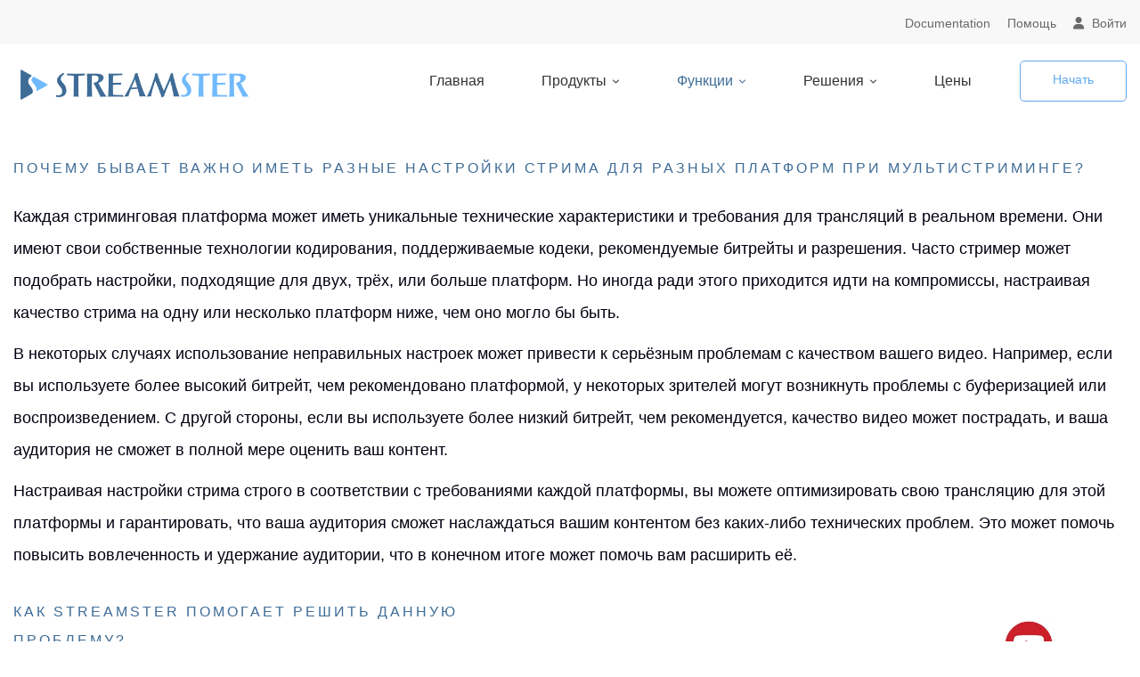

--- FILE ---
content_type: text/html; charset=UTF-8
request_url: https://streamster.io/ru/features/transcoding/
body_size: 27513
content:
<!DOCTYPE html>
<html lang="ru-RU">
<head>
		<meta charset="UTF-8">
	<meta name="viewport" content="width=device-width, initial-scale=1">
	<link rel="profile" href="https://gmpg.org/xfn/11">
			<meta name='robots' content='index, follow, max-image-preview:large, max-snippet:-1, max-video-preview:-1' />
	<style>img:is([sizes="auto" i], [sizes^="auto," i]) { contain-intrinsic-size: 3000px 1500px }</style>
	<link rel="alternate" hreflang="en" href="https://streamster.io/features/transcoding/" />
<link rel="alternate" hreflang="ru" href="https://streamster.io/ru/features/transcoding/" />
<link rel="alternate" hreflang="es" href="https://streamster.io/es/funciones/transcoding/" />
<link rel="alternate" hreflang="x-default" href="https://streamster.io/features/transcoding/" />
<!-- Google tag (gtag.js) consent mode dataLayer added by Site Kit -->
<script id="google_gtagjs-js-consent-mode-data-layer">
window.dataLayer = window.dataLayer || [];function gtag(){dataLayer.push(arguments);}
gtag('consent', 'default', {"ad_personalization":"denied","ad_storage":"denied","ad_user_data":"denied","analytics_storage":"denied","functionality_storage":"denied","security_storage":"denied","personalization_storage":"denied","region":["AT","BE","BG","CH","CY","CZ","DE","DK","EE","ES","FI","FR","GB","GR","HR","HU","IE","IS","IT","LI","LT","LU","LV","MT","NL","NO","PL","PT","RO","SE","SI","SK"],"wait_for_update":500});
window._googlesitekitConsentCategoryMap = {"statistics":["analytics_storage"],"marketing":["ad_storage","ad_user_data","ad_personalization"],"functional":["functionality_storage","security_storage"],"preferences":["personalization_storage"]};
window._googlesitekitConsents = {"ad_personalization":"denied","ad_storage":"denied","ad_user_data":"denied","analytics_storage":"denied","functionality_storage":"denied","security_storage":"denied","personalization_storage":"denied","region":["AT","BE","BG","CH","CY","CZ","DE","DK","EE","ES","FI","FR","GB","GR","HR","HU","IE","IS","IT","LI","LT","LU","LV","MT","NL","NO","PL","PT","RO","SE","SI","SK"],"wait_for_update":500};
</script>
<!-- End Google tag (gtag.js) consent mode dataLayer added by Site Kit -->

	<!-- This site is optimized with the Yoast SEO plugin v22.5 - https://yoast.com/wordpress/plugins/seo/ -->
	<title>Как транслировать на несколько сайтов с разными настройками?</title>
	<meta name="description" content="Транслируйте на несколько платформ одновременно, выбирая разное качество видео на разных сайтах, с помощью технологии облачного транскодинга" />
	<link rel="canonical" href="https://streamster.io/features/transcoding/" />
	<meta property="og:locale" content="ru_RU" />
	<meta property="og:type" content="article" />
	<meta property="og:title" content="Как транслировать на несколько сайтов с разными настройками?" />
	<meta property="og:description" content="Транслируйте на несколько платформ одновременно, выбирая разное качество видео на разных сайтах, с помощью технологии облачного транскодинга" />
	<meta property="og:url" content="https://streamster.io/features/transcoding/" />
	<meta property="og:site_name" content="Streamster" />
	<meta property="article:publisher" content="https://www.facebook.com/streamster.software/" />
	<meta property="article:modified_time" content="2023-07-27T16:05:03+00:00" />
	<meta property="og:image" content="https://streamster.io/wp-content/uploads/2021/11/transcoding-e1636319073452.png" />
	<meta property="og:image:width" content="940" />
	<meta property="og:image:height" content="788" />
	<meta property="og:image:type" content="image/png" />
	<meta name="twitter:card" content="summary_large_image" />
	<meta name="twitter:site" content="@streamster" />
	<meta name="twitter:label1" content="Примерное время для чтения" />
	<meta name="twitter:data1" content="3 минуты" />
	<script type="application/ld+json" class="yoast-schema-graph">{"@context":"https://schema.org","@graph":[{"@type":"WebPage","@id":"https://streamster.io/features/transcoding/","url":"https://streamster.io/features/transcoding/","name":"Как транслировать на несколько сайтов с разными настройками?","isPartOf":{"@id":"https://streamster.io/#website"},"primaryImageOfPage":{"@id":"https://streamster.io/features/transcoding/#primaryimage"},"image":{"@id":"https://streamster.io/features/transcoding/#primaryimage"},"thumbnailUrl":"https://streamster.io/wp-content/uploads/2021/11/transcoding-e1636319073452.png","datePublished":"2021-11-09T20:36:39+00:00","dateModified":"2023-07-27T16:05:03+00:00","description":"Транслируйте на несколько платформ одновременно, выбирая разное качество видео на разных сайтах, с помощью технологии облачного транскодинга","breadcrumb":{"@id":"https://streamster.io/features/transcoding/#breadcrumb"},"inLanguage":"ru-RU","potentialAction":[{"@type":"ReadAction","target":["https://streamster.io/features/transcoding/"]}]},{"@type":"ImageObject","inLanguage":"ru-RU","@id":"https://streamster.io/features/transcoding/#primaryimage","url":"https://streamster.io/wp-content/uploads/2021/11/transcoding-e1636319073452.png","contentUrl":"https://streamster.io/wp-content/uploads/2021/11/transcoding-e1636319073452.png","width":940,"height":788,"caption":"Transcoding"},{"@type":"BreadcrumbList","@id":"https://streamster.io/features/transcoding/#breadcrumb","itemListElement":[{"@type":"ListItem","position":1,"name":"Функции","item":"https://streamster.io/ru/features/"},{"@type":"ListItem","position":2,"name":"Как транслировать на несколько сайтов с разными настройками?"}]},{"@type":"WebSite","@id":"https://streamster.io/#website","url":"https://streamster.io/","name":"Streamster","description":"Live broadcasting software for multistreaming","publisher":{"@id":"https://streamster.io/#organization"},"potentialAction":[{"@type":"SearchAction","target":{"@type":"EntryPoint","urlTemplate":"https://streamster.io/?s={search_term_string}"},"query-input":"required name=search_term_string"}],"inLanguage":"ru-RU"},{"@type":"Organization","@id":"https://streamster.io/#organization","name":"Streamster","url":"https://streamster.io/","logo":{"@type":"ImageObject","inLanguage":"ru-RU","@id":"https://streamster.io/#/schema/logo/image/","url":"https://streamster.io/wp-content/uploads/2021/06/cropped-Streamster.png","contentUrl":"https://streamster.io/wp-content/uploads/2021/06/cropped-Streamster.png","width":512,"height":512,"caption":"Streamster"},"image":{"@id":"https://streamster.io/#/schema/logo/image/"},"sameAs":["https://www.facebook.com/streamster.software/","https://x.com/streamster","https://www.instagram.com/streamster_/","https://www.linkedin.com/company/37003357/","https://www.youtube.com/c/Streamster"]}]}</script>
	<!-- / Yoast SEO plugin. -->


<link rel='dns-prefetch' href='//www.googletagmanager.com' />
<link rel="alternate" type="application/rss+xml" title="Streamster &raquo; Лента" href="https://streamster.io/ru/feed/" />

<link rel='stylesheet' id='wp-block-library-css' href='https://streamster.io/wp-includes/css/dist/block-library/style.min.css' media='all' />
<style id='wp-block-library-theme-inline-css'>
.wp-block-audio :where(figcaption){color:#555;font-size:13px;text-align:center}.is-dark-theme .wp-block-audio :where(figcaption){color:#ffffffa6}.wp-block-audio{margin:0 0 1em}.wp-block-code{border:1px solid #ccc;border-radius:4px;font-family:Menlo,Consolas,monaco,monospace;padding:.8em 1em}.wp-block-embed :where(figcaption){color:#555;font-size:13px;text-align:center}.is-dark-theme .wp-block-embed :where(figcaption){color:#ffffffa6}.wp-block-embed{margin:0 0 1em}.blocks-gallery-caption{color:#555;font-size:13px;text-align:center}.is-dark-theme .blocks-gallery-caption{color:#ffffffa6}:root :where(.wp-block-image figcaption){color:#555;font-size:13px;text-align:center}.is-dark-theme :root :where(.wp-block-image figcaption){color:#ffffffa6}.wp-block-image{margin:0 0 1em}.wp-block-pullquote{border-bottom:4px solid;border-top:4px solid;color:currentColor;margin-bottom:1.75em}.wp-block-pullquote cite,.wp-block-pullquote footer,.wp-block-pullquote__citation{color:currentColor;font-size:.8125em;font-style:normal;text-transform:uppercase}.wp-block-quote{border-left:.25em solid;margin:0 0 1.75em;padding-left:1em}.wp-block-quote cite,.wp-block-quote footer{color:currentColor;font-size:.8125em;font-style:normal;position:relative}.wp-block-quote:where(.has-text-align-right){border-left:none;border-right:.25em solid;padding-left:0;padding-right:1em}.wp-block-quote:where(.has-text-align-center){border:none;padding-left:0}.wp-block-quote.is-large,.wp-block-quote.is-style-large,.wp-block-quote:where(.is-style-plain){border:none}.wp-block-search .wp-block-search__label{font-weight:700}.wp-block-search__button{border:1px solid #ccc;padding:.375em .625em}:where(.wp-block-group.has-background){padding:1.25em 2.375em}.wp-block-separator.has-css-opacity{opacity:.4}.wp-block-separator{border:none;border-bottom:2px solid;margin-left:auto;margin-right:auto}.wp-block-separator.has-alpha-channel-opacity{opacity:1}.wp-block-separator:not(.is-style-wide):not(.is-style-dots){width:100px}.wp-block-separator.has-background:not(.is-style-dots){border-bottom:none;height:1px}.wp-block-separator.has-background:not(.is-style-wide):not(.is-style-dots){height:2px}.wp-block-table{margin:0 0 1em}.wp-block-table td,.wp-block-table th{word-break:normal}.wp-block-table :where(figcaption){color:#555;font-size:13px;text-align:center}.is-dark-theme .wp-block-table :where(figcaption){color:#ffffffa6}.wp-block-video :where(figcaption){color:#555;font-size:13px;text-align:center}.is-dark-theme .wp-block-video :where(figcaption){color:#ffffffa6}.wp-block-video{margin:0 0 1em}:root :where(.wp-block-template-part.has-background){margin-bottom:0;margin-top:0;padding:1.25em 2.375em}
</style>
<style id='classic-theme-styles-inline-css'>
/*! This file is auto-generated */
.wp-block-button__link{color:#fff;background-color:#32373c;border-radius:9999px;box-shadow:none;text-decoration:none;padding:calc(.667em + 2px) calc(1.333em + 2px);font-size:1.125em}.wp-block-file__button{background:#32373c;color:#fff;text-decoration:none}
</style>
<style id='global-styles-inline-css'>
:root{--wp--preset--aspect-ratio--square: 1;--wp--preset--aspect-ratio--4-3: 4/3;--wp--preset--aspect-ratio--3-4: 3/4;--wp--preset--aspect-ratio--3-2: 3/2;--wp--preset--aspect-ratio--2-3: 2/3;--wp--preset--aspect-ratio--16-9: 16/9;--wp--preset--aspect-ratio--9-16: 9/16;--wp--preset--color--black: #000000;--wp--preset--color--cyan-bluish-gray: #abb8c3;--wp--preset--color--white: #ffffff;--wp--preset--color--pale-pink: #f78da7;--wp--preset--color--vivid-red: #cf2e2e;--wp--preset--color--luminous-vivid-orange: #ff6900;--wp--preset--color--luminous-vivid-amber: #fcb900;--wp--preset--color--light-green-cyan: #7bdcb5;--wp--preset--color--vivid-green-cyan: #00d084;--wp--preset--color--pale-cyan-blue: #8ed1fc;--wp--preset--color--vivid-cyan-blue: #0693e3;--wp--preset--color--vivid-purple: #9b51e0;--wp--preset--gradient--vivid-cyan-blue-to-vivid-purple: linear-gradient(135deg,rgba(6,147,227,1) 0%,rgb(155,81,224) 100%);--wp--preset--gradient--light-green-cyan-to-vivid-green-cyan: linear-gradient(135deg,rgb(122,220,180) 0%,rgb(0,208,130) 100%);--wp--preset--gradient--luminous-vivid-amber-to-luminous-vivid-orange: linear-gradient(135deg,rgba(252,185,0,1) 0%,rgba(255,105,0,1) 100%);--wp--preset--gradient--luminous-vivid-orange-to-vivid-red: linear-gradient(135deg,rgba(255,105,0,1) 0%,rgb(207,46,46) 100%);--wp--preset--gradient--very-light-gray-to-cyan-bluish-gray: linear-gradient(135deg,rgb(238,238,238) 0%,rgb(169,184,195) 100%);--wp--preset--gradient--cool-to-warm-spectrum: linear-gradient(135deg,rgb(74,234,220) 0%,rgb(151,120,209) 20%,rgb(207,42,186) 40%,rgb(238,44,130) 60%,rgb(251,105,98) 80%,rgb(254,248,76) 100%);--wp--preset--gradient--blush-light-purple: linear-gradient(135deg,rgb(255,206,236) 0%,rgb(152,150,240) 100%);--wp--preset--gradient--blush-bordeaux: linear-gradient(135deg,rgb(254,205,165) 0%,rgb(254,45,45) 50%,rgb(107,0,62) 100%);--wp--preset--gradient--luminous-dusk: linear-gradient(135deg,rgb(255,203,112) 0%,rgb(199,81,192) 50%,rgb(65,88,208) 100%);--wp--preset--gradient--pale-ocean: linear-gradient(135deg,rgb(255,245,203) 0%,rgb(182,227,212) 50%,rgb(51,167,181) 100%);--wp--preset--gradient--electric-grass: linear-gradient(135deg,rgb(202,248,128) 0%,rgb(113,206,126) 100%);--wp--preset--gradient--midnight: linear-gradient(135deg,rgb(2,3,129) 0%,rgb(40,116,252) 100%);--wp--preset--font-size--small: 13px;--wp--preset--font-size--medium: 20px;--wp--preset--font-size--large: 36px;--wp--preset--font-size--x-large: 42px;--wp--preset--spacing--20: 0.44rem;--wp--preset--spacing--30: 0.67rem;--wp--preset--spacing--40: 1rem;--wp--preset--spacing--50: 1.5rem;--wp--preset--spacing--60: 2.25rem;--wp--preset--spacing--70: 3.38rem;--wp--preset--spacing--80: 5.06rem;--wp--preset--shadow--natural: 6px 6px 9px rgba(0, 0, 0, 0.2);--wp--preset--shadow--deep: 12px 12px 50px rgba(0, 0, 0, 0.4);--wp--preset--shadow--sharp: 6px 6px 0px rgba(0, 0, 0, 0.2);--wp--preset--shadow--outlined: 6px 6px 0px -3px rgba(255, 255, 255, 1), 6px 6px rgba(0, 0, 0, 1);--wp--preset--shadow--crisp: 6px 6px 0px rgba(0, 0, 0, 1);}:where(.is-layout-flex){gap: 0.5em;}:where(.is-layout-grid){gap: 0.5em;}body .is-layout-flex{display: flex;}.is-layout-flex{flex-wrap: wrap;align-items: center;}.is-layout-flex > :is(*, div){margin: 0;}body .is-layout-grid{display: grid;}.is-layout-grid > :is(*, div){margin: 0;}:where(.wp-block-columns.is-layout-flex){gap: 2em;}:where(.wp-block-columns.is-layout-grid){gap: 2em;}:where(.wp-block-post-template.is-layout-flex){gap: 1.25em;}:where(.wp-block-post-template.is-layout-grid){gap: 1.25em;}.has-black-color{color: var(--wp--preset--color--black) !important;}.has-cyan-bluish-gray-color{color: var(--wp--preset--color--cyan-bluish-gray) !important;}.has-white-color{color: var(--wp--preset--color--white) !important;}.has-pale-pink-color{color: var(--wp--preset--color--pale-pink) !important;}.has-vivid-red-color{color: var(--wp--preset--color--vivid-red) !important;}.has-luminous-vivid-orange-color{color: var(--wp--preset--color--luminous-vivid-orange) !important;}.has-luminous-vivid-amber-color{color: var(--wp--preset--color--luminous-vivid-amber) !important;}.has-light-green-cyan-color{color: var(--wp--preset--color--light-green-cyan) !important;}.has-vivid-green-cyan-color{color: var(--wp--preset--color--vivid-green-cyan) !important;}.has-pale-cyan-blue-color{color: var(--wp--preset--color--pale-cyan-blue) !important;}.has-vivid-cyan-blue-color{color: var(--wp--preset--color--vivid-cyan-blue) !important;}.has-vivid-purple-color{color: var(--wp--preset--color--vivid-purple) !important;}.has-black-background-color{background-color: var(--wp--preset--color--black) !important;}.has-cyan-bluish-gray-background-color{background-color: var(--wp--preset--color--cyan-bluish-gray) !important;}.has-white-background-color{background-color: var(--wp--preset--color--white) !important;}.has-pale-pink-background-color{background-color: var(--wp--preset--color--pale-pink) !important;}.has-vivid-red-background-color{background-color: var(--wp--preset--color--vivid-red) !important;}.has-luminous-vivid-orange-background-color{background-color: var(--wp--preset--color--luminous-vivid-orange) !important;}.has-luminous-vivid-amber-background-color{background-color: var(--wp--preset--color--luminous-vivid-amber) !important;}.has-light-green-cyan-background-color{background-color: var(--wp--preset--color--light-green-cyan) !important;}.has-vivid-green-cyan-background-color{background-color: var(--wp--preset--color--vivid-green-cyan) !important;}.has-pale-cyan-blue-background-color{background-color: var(--wp--preset--color--pale-cyan-blue) !important;}.has-vivid-cyan-blue-background-color{background-color: var(--wp--preset--color--vivid-cyan-blue) !important;}.has-vivid-purple-background-color{background-color: var(--wp--preset--color--vivid-purple) !important;}.has-black-border-color{border-color: var(--wp--preset--color--black) !important;}.has-cyan-bluish-gray-border-color{border-color: var(--wp--preset--color--cyan-bluish-gray) !important;}.has-white-border-color{border-color: var(--wp--preset--color--white) !important;}.has-pale-pink-border-color{border-color: var(--wp--preset--color--pale-pink) !important;}.has-vivid-red-border-color{border-color: var(--wp--preset--color--vivid-red) !important;}.has-luminous-vivid-orange-border-color{border-color: var(--wp--preset--color--luminous-vivid-orange) !important;}.has-luminous-vivid-amber-border-color{border-color: var(--wp--preset--color--luminous-vivid-amber) !important;}.has-light-green-cyan-border-color{border-color: var(--wp--preset--color--light-green-cyan) !important;}.has-vivid-green-cyan-border-color{border-color: var(--wp--preset--color--vivid-green-cyan) !important;}.has-pale-cyan-blue-border-color{border-color: var(--wp--preset--color--pale-cyan-blue) !important;}.has-vivid-cyan-blue-border-color{border-color: var(--wp--preset--color--vivid-cyan-blue) !important;}.has-vivid-purple-border-color{border-color: var(--wp--preset--color--vivid-purple) !important;}.has-vivid-cyan-blue-to-vivid-purple-gradient-background{background: var(--wp--preset--gradient--vivid-cyan-blue-to-vivid-purple) !important;}.has-light-green-cyan-to-vivid-green-cyan-gradient-background{background: var(--wp--preset--gradient--light-green-cyan-to-vivid-green-cyan) !important;}.has-luminous-vivid-amber-to-luminous-vivid-orange-gradient-background{background: var(--wp--preset--gradient--luminous-vivid-amber-to-luminous-vivid-orange) !important;}.has-luminous-vivid-orange-to-vivid-red-gradient-background{background: var(--wp--preset--gradient--luminous-vivid-orange-to-vivid-red) !important;}.has-very-light-gray-to-cyan-bluish-gray-gradient-background{background: var(--wp--preset--gradient--very-light-gray-to-cyan-bluish-gray) !important;}.has-cool-to-warm-spectrum-gradient-background{background: var(--wp--preset--gradient--cool-to-warm-spectrum) !important;}.has-blush-light-purple-gradient-background{background: var(--wp--preset--gradient--blush-light-purple) !important;}.has-blush-bordeaux-gradient-background{background: var(--wp--preset--gradient--blush-bordeaux) !important;}.has-luminous-dusk-gradient-background{background: var(--wp--preset--gradient--luminous-dusk) !important;}.has-pale-ocean-gradient-background{background: var(--wp--preset--gradient--pale-ocean) !important;}.has-electric-grass-gradient-background{background: var(--wp--preset--gradient--electric-grass) !important;}.has-midnight-gradient-background{background: var(--wp--preset--gradient--midnight) !important;}.has-small-font-size{font-size: var(--wp--preset--font-size--small) !important;}.has-medium-font-size{font-size: var(--wp--preset--font-size--medium) !important;}.has-large-font-size{font-size: var(--wp--preset--font-size--large) !important;}.has-x-large-font-size{font-size: var(--wp--preset--font-size--x-large) !important;}
:where(.wp-block-post-template.is-layout-flex){gap: 1.25em;}:where(.wp-block-post-template.is-layout-grid){gap: 1.25em;}
:where(.wp-block-columns.is-layout-flex){gap: 2em;}:where(.wp-block-columns.is-layout-grid){gap: 2em;}
:root :where(.wp-block-pullquote){font-size: 1.5em;line-height: 1.6;}
</style>
<link rel='stylesheet' id='contact-form-7-css' href='https://streamster.io/wp-content/plugins/contact-form-7/includes/css/styles.css' media='all' />
<link rel='stylesheet' id='wpml-legacy-horizontal-list-0-css' href='https://streamster.io/wp-content/plugins/sitepress-multilingual-cms/templates/language-switchers/legacy-list-horizontal/style.min.css' media='all' />
<style id='wpml-legacy-horizontal-list-0-inline-css'>
.wpml-ls-statics-footer a, .wpml-ls-statics-footer .wpml-ls-sub-menu a, .wpml-ls-statics-footer .wpml-ls-sub-menu a:link, .wpml-ls-statics-footer li:not(.wpml-ls-current-language) .wpml-ls-link, .wpml-ls-statics-footer li:not(.wpml-ls-current-language) .wpml-ls-link:link {color:#444444;background-color:#ffffff;}.wpml-ls-statics-footer .wpml-ls-sub-menu a:hover,.wpml-ls-statics-footer .wpml-ls-sub-menu a:focus, .wpml-ls-statics-footer .wpml-ls-sub-menu a:link:hover, .wpml-ls-statics-footer .wpml-ls-sub-menu a:link:focus {color:#000000;background-color:#eeeeee;}.wpml-ls-statics-footer .wpml-ls-current-language > a {color:#3e6c97;background-color:#ffffff;}.wpml-ls-statics-footer .wpml-ls-current-language:hover>a, .wpml-ls-statics-footer .wpml-ls-current-language>a:focus {color:#000000;background-color:#eeeeee;}
</style>
<link rel='stylesheet' id='cmplz-general-css' href='https://streamster.io/wp-content/plugins/complianz-gdpr/assets/css/cookieblocker.min.css' media='all' />
<link rel='stylesheet' id='font-awesome-pro-css' href='https://streamster.io/wp-content/themes/mitech/assets/fonts/awesome/css/fontawesome-all.min.css' media='all' />
<link rel='stylesheet' id='swiper-css' href='https://streamster.io/wp-content/themes/mitech/assets/libs/swiper/css/swiper.min.css' media='all' />
<link rel='stylesheet' id='spinkit-css' href='https://streamster.io/wp-content/themes/mitech/assets/libs/spinkit/spinkit.min.css' media='all' />
<link rel='stylesheet' id='lightgallery-css' href='https://streamster.io/wp-content/themes/mitech/assets/libs/lightGallery/css/lightgallery.min.css' media='all' />
<link rel='stylesheet' id='mitech-style-css' href='https://streamster.io/wp-content/themes/mitech/style.min.css' media='all' />
<style id='mitech-style-inline-css'>
.vc_custom_1681161935845{margin-right: -100px !important;}.vc_custom_1735861267942{margin-right: -130px !important;}.vc_custom_1681161985715{margin-right: -100px !important;}.vc_custom_1735861276747{margin-right: -100px !important;}
.boxed{max-width:1200px}.page-content{padding-top:0 !important;padding-bottom:0 !important;}::-moz-selection{color:#fff;background-color:#3e6c97}::selection{color:#fff;background-color:#3e6c97}mark,.growl-close:hover,.newsletter-popup-close:hover,.primary-color,#powerTip#powerTip,.tm-accordion.style-02 .accordion-section.active .accordion-title,.tm-accordion.style-02 .accordion-title:hover,.tm-button.style-solid:not(:hover),.tm-box-icon .btn,.tm-box-icon .icon,.tm-box-icon.style-03 .heading,.tm-box-icon.style-04 .text,.tm-box-image .btn,.tm-box-image.style-10:hover div.btn,.tm-box-large-image.style-03 .btn,.tm-box-large-image.style-03:hover .heading,.tm-box-large-image.style-04 .btn,.tm-blog.style-list-small-image-02 .post-wrapper:hover .post-title,.tm-counter .icon,.tm-counter .number-wrap,.tm-countdown.style-01 .number,.tm-circle-progress-chart.style-01 .chart-icon,.tm-gradation.style-02 .icon,.chart-legends li:hover,.tm-drop-cap.style-02 .drop-cap,.tm-gradation.style-01 .icon,.tm-gradation.style-01 .gradation-btn,.tm-gradation.style-01 .item:hover .heading,.tm-heading.link-style-01 a,.tm-heading.link-style-02 a,.tm-heading.link-style-03 a,.tm-product-banner-slider .tm-product-banner-btn,.tm-twitter.group-style-01 .tweet-info:before,.tm-twitter.group-style-01 .tweet-text a:hover,.tm-twitter .tweet:before,.tm-info-boxes .box-icon,.tm-info-boxes .tm-button .button-icon,.tm-instagram .instagram-user-name,.tm-grid-wrapper.filter-style-01 .btn-filter.current,.tm-grid-wrapper.filter-style-01 .btn-filter:hover,.tm-blog .post-title a:hover,.tm-blog .post-categories a:hover,.tm-blog.style-list .sticky .post-sticky,.tm-blog.style-grid-metro .format-quote .post-content:before,.tm-blog.style-grid-masonry .btn,.tm-blog-widget .post-categories a:hover,.tm-blog-widget .post-title a:hover,.tm-blog-widget.style-simple-list .post-title a:before,.tm-mailchimp-form.style-02 .form-submit,.tm-pricing .feature-icon,.tm-case-study .post-categories,.tm-case-study .post-categories a:hover,.tm-case-study.style-carousel .btn,.tm-case-study.caption-style-02 .btn,.tm-case-study .post-title a:hover,.tm-popup-map .tm-button-map,.tm-icon.style-01 .icon,.tm-list .marker,.tm-list .link:hover,.tm-list.style-auto-numbered-02 .link:hover .marker,.tm-list.style-auto-numbered-02 .link:hover .title,.tm-list.style-auto-numbered-02 .title:before,.tm-mailchimp-form-popup .subscribe-open-popup-link,.mailchimp-form-popup-close:hover,.tm-mailchimp-form-box.style-01 .form-submit,.tm-problem-solution .problem:before,.tm-problem-solution .solution:before,.tm-popup-video.style-button-03 .video-play,.tm-social-networks .link:hover,.tm-social-networks.style-title .item:hover .link-text,.tm-swiper .swiper-nav-button:hover,.tm-slider a:hover .heading,.tm-timeline.style-01 .year,.tm-timeline.style-01 .dots,.vc_progress_bar .vc_general.vc_single_bar .vc_bar,.woosw-popup .woosw-popup-inner .woosw-popup-content .woosw-popup-content-top .woosw-popup-close:hover,.woosw-popup .woosw-popup-inner .woosw-popup-content .woosw-popup-content-bot .woosw-popup-content-bot-inner .woosw-page:hover,.woosw-continue:hover,.skin-primary .wpcf7-text.wpcf7-text,.skin-primary .wpcf7-textarea,.tm-menu .menu-price,.page-content .tm-custom-menu.style-1 .menu a:hover,.case-study-nav-links .inner h6:before,.widget_archive li a:hover,.widget_categories li a:hover,.widget_product_categories li a:hover,.woocommerce-widget-layered-nav-list a:hover,.single-post .post-meta .meta-icon,.single-post .post-meta .sl-icon,.entry-post-categories a:hover,.entry-post-tags a:hover,.entry-post-share a:hover,.page-sidebar .widget_pages .current-menu-item>a,.page-sidebar .widget_nav_menu .current-menu-item>a,.page-sidebar .insight-core-bmw .current-menu-item>a,.widget_recent_entries .post-date:before,.page-links>span,.page-links>a:hover,.page-links>a:focus,.comment-list .comment-actions a:hover,.page-sidebar-fixed .widget a:hover,.archive-case-study-category-list .cat-item.current a,.archive-case-study-category-list .cat-item a:hover,.wpb-js-composer .vc_tta.vc_general.vc_tta-style-mitech-01 .vc_tta-tab>a:hover,.wpb-js-composer .vc_tta.vc_general.vc_tta-style-mitech-01 .vc_tta-tab.vc_active>a,.wpb-js-composer .vc_tta.vc_general.vc_tta-style-mitech-02 .vc_tta-tab>a:hover,.wpb-js-composer .vc_tta.vc_general.vc_tta-style-mitech-02 .vc_tta-tab.vc_active>a,.wpb-js-composer .vc_tta.vc_general.vc_tta-style-mitech-01 .vc_tta-panel-heading:hover,.wpb-js-composer .vc_tta.vc_general.vc_tta-style-mitech-01 .vc_active .vc_tta-panel-heading,.wpb-js-composer .vc_tta.vc_general.vc_tta-style-mitech-02 .vc_tta-panel-heading:hover,.wpb-js-composer .vc_tta.vc_general.vc_tta-style-mitech-02 .vc_active .vc_tta-panel-heading,.wpb-js-composer .vc_tta.vc_general.vc_tta-style-mitech-03 .vc_tta-tab:not(.vc_active)>a:hover,.wpb-js-composer .vc_tta.vc_general.vc_tta-style-mitech-03 .vc_tta-panel-heading:hover,.tm-box-image.style-11 .content-wrap:hover .heading{color:#3e6c97}.primary-color-important,.primary-color-hover-important:hover{color:#3e6c97!important}.primary-background-color,.hint--primary:after,#powerTip#powerTip,.page-scroll-up,.widget_calendar #today,.top-bar-01 .top-bar-button,.tm-box-image.style-01:hover .circle-arrow .middle-arrow,.tm-box-image.style-06 .btn:before,.tm-box-large-image.style-03 .btn:before,.tm-blog.style-grid-masonry .btn:before,.tm-case-study.style-carousel .btn:before,.tm-case-study.caption-style-02 .btn:before,.tm-gradation.style-02 .dot,.tm-gradation.style-02 .item:hover .icon,.tm-gallery .overlay,.tm-grid-wrapper.filter-style-01 .filter-counter,.tm-icon.style-02 .icon,.tm-countdown.style-03 .number,.tm-circle-progress-chart.style-02 .circle-design,.tm-circle-progress-chart.style-02 .inner-circle,.tm-heading.below-separator .separator:after,.tm-heading.thick-separator .separator:after,.tm-heading.top-separator .separator:after,.tm-heading.modern-number-02 .heading:before,.tm-maps.marker-style-signal .animated-dot .middle-dot,.tm-maps.marker-style-signal .animated-dot div[class*='signal'],.tm-separator.style-modern-dots .dot,.tm-text-box.style-03,.tm-rotate-box .box,.tm-social-networks.style-flat-rounded-icon .link:hover,.tm-social-networks.style-solid-rounded-icon .link:hover,.tm-popup-video .video-play,.tm-pricing .tm-pricing-button:hover,.tm-product.style-grid .product-actions,body.search .page-main-content .search-form .search-submit,.tm-mailchimp-form-box.style-01,.tm-services-list.style-02 .service-image .blend-bg,.tm-swiper .swiper-pagination-progressbar .swiper-pagination-progressbar-fill,.tm-swiper.nav-style-02 .swiper-nav-button:hover,.tm-swiper.nav-style-02 .swiper-nav-button:before,.vc_progress_bar .vc_general.vc_single_bar .vc_bar,.archive-case-study-category-list .cat-link:after,.single-post .entry-post-feature.post-quote,.entry-post-share .share-icon,.widget .tagcloud a:before,.entry-case-study-feature .gallery-item .overlay,.widget_search .search-submit:hover,.widget_product_search .search-submit:hover,body.search .page-main-content .search-form .search-submit:hover,.tm-search-form .category-list a:hover,.woocommerce .select2-container--default .select2-results__option--highlighted[aria-selected],.vc_general.vc_pagination.vc_pagination-shape-round .vc_active .vc_pagination-trigger:before{background-color:#3e6c97}.primary-background-color-important,.primary-background-color-hover-important:hover,.lSSlideOuter .lSPager.lSpg>li a:before,.lg-progress-bar .lg-progress,.wpb-js-composer .vc_tta.vc_general.vc_tta-style-mitech-03 .vc_tta-tab.vc_active>a,.wpb-js-composer .vc_tta.vc_general.vc_tta-style-mitech-03 .vc_active .vc_tta-panel-heading{background-color:#3e6c97!important}.tm-twitter.style-slider-quote .tweet-text{background-color:rgba(62,108,151,0.05)}.tm-popup-video.style-poster-01 .video-overlay{background-color:rgba(62,108,151,0.8)}.tm-view-demo .overlay{background-color:rgba(62,108,151,0.9)}.primary-border-color,.tm-button.style-solid:not(:hover),.tm-box-image.style-01 .circle-arrow .middle-dot,.tm-image-hotspot.style-signal .drag_element:before,.widget_search .search-field:focus,.widget_product_search .search-field:focus,.popup-search-wrap .search-form .search-field:focus,.widget .mc4wp-form input[type=email]:focus,.tm-popup-video.style-button-02 .wave-pulse:before,.tm-popup-video.style-button-02 .wave-pulse:after,.tm-popup-video.style-poster-02 .wave-pulse:before,.tm-popup-video.style-poster-02 .wave-pulse:after,.widget_pages .current-menu-item,.widget_nav_menu .current-menu-item,.insight-core-bmw .current-menu-item,.tm-box-image.style-11 .content-wrap:hover{border-color:#3e6c97}.tm-gradation.style-01 .item:hover .circle,.tm-list-selection.style-01 select,.tm-slider-button.style-01 .slider-btn:hover{border-color:#3e6c97;background-color:#3e6c97}.wishlist-btn.style-01 a:not(:hover),.compare-btn.style-01 a:not(:hover){color:#3e6c97;border-color:#3e6c97}.primary-border-color-important,.primary-border-color-hover-important:hover,.lg-outer .lg-thumb-item.active,.lg-outer .lg-thumb-item:hover,#fp-nav ul li a.active span,.fp-slidesNav ul li a.active span,.wpb-js-composer .vc_tta.vc_general.vc_tta-style-mitech-01 .vc_tta-tab>a:hover,.wpb-js-composer .vc_tta.vc_general.vc_tta-style-mitech-01 .vc_tta-tab.vc_active>a,.wpb-js-composer .vc_tta.vc_general.vc_tta-style-mitech-01 .vc_tta-panel-heading:hover,.wpb-js-composer .vc_tta.vc_general.vc_tta-style-mitech-01 .vc_active .vc_tta-panel-heading,.wpb-js-composer .vc_tta.vc_general.vc_tta-style-mitech-02 .vc_tta-tab>a:hover,.wpb-js-composer .vc_tta.vc_general.vc_tta-style-mitech-02 .vc_tta-tab.vc_active>a,.wpb-js-composer .vc_tta.vc_general.vc_tta-style-mitech-02 .vc_tta-panel-heading:hover,.wpb-js-composer .vc_tta.vc_general.vc_tta-style-mitech-02 .vc_active .vc_tta-panel-heading,.wpb-js-composer .vc_tta.vc_general.vc_tta-style-mitech-03 .vc_tta-tab>a:hover,.wpb-js-composer .vc_tta.vc_general.vc_tta-style-mitech-03 .vc_tta-tab.vc_active>a,.wpb-js-composer .vc_tta.vc_general.vc_tta-style-mitech-03 .vc_tta-panel-heading:hover,.wpb-js-composer .vc_tta.vc_general.vc_tta-style-mitech-03 .vc_active .vc_tta-panel-heading{border-color:#3e6c97!important}.tm-grid-wrapper.filter-style-01 .filter-counter:before,.hint--primary.hint--top-left:before,.hint--primary.hint--top-right:before,.hint--primary.hint--top:before{border-top-color:#3e6c97}.hint--primary.hint--right:before{border-right-color:#3e6c97}.hint--primary.hint--bottom-left:before,.hint--primary.hint--bottom-right:before,.hint--primary.hint--bottom:before{border-bottom-color:#3e6c97}.hint--primary.hint--left:before{border-left-color:#3e6c97}.testimonial-info svg *{fill:#3e6c97}.tm-circle-progress-chart.style-02 .circle-design{box-shadow:0 2px 17px rgba(62,108,151,0.27)}.tm-image-hotspot.style-signal .drag_element:before{box-shadow:inset 0 0 17px 10px rgba(62,108,151,0.6)}.secondary-color,.tm-accordion.style-02 .accordion-section.active .accordion-icon:before,.tm-accordion.style-02 .accordion-title:hover .accordion-icon:before,.tm-blog .post-read-more.style-link a:hover,.tm-blog .post-categories,.tm-blog-widget .post-categories,.tm-box-icon:hover div.btn,.tm-box-icon a.btn:hover,.tm-box-icon.style-03 .icon,.tm-box-icon.style-04 .icon,.tm-box-image:hover div.btn,.tm-box-image a.btn:hover,.tm-counter.style-01 .heading,.tm-gradation.style-01 .gradation-btn:hover,.tm-heading.highlight-01 .heading mark,.tm-heading.modern-number-01 .heading mark,.tm-pricing.style-01 .tm-pricing-list li:before,.tm-twitter.style-slider-quote .tweet-text a,.related-case-study-item .post-categories,.single-post .post-link a,.entry-post-categories,.related-posts .post-categories,.entry-case-study-categories,.vc_tta-color-secondary.vc_tta-style-outline .vc_tta-panel .vc_tta-panel-title>a{color:#3e6c97}.secondary-color-important,.secondary-color-hover-important:hover{color:#3e6c97!important}.secondary-background-color,.hint--secondary:after,.top-bar-01 .top-bar-button:hover,.tm-accordion.style-01 .accordion-section.active .accordion-title,.tm-accordion.style-01 .accordion-section:hover .accordion-title,.tm-blog.style-list .post-link,.tm-blog.style-list-small-image .post-link,.tm-box-image.style-01 .circle-arrow .middle-arrow,.tm-box-large-image.style-02 .btn,.tm-heading.left-line .heading:before,.tm-pricing.style-01 .tm-pricing-feature-mark,.tm-pricing.style-02 .tm-pricing-button,.tm-search-form .search-submit:hover,.tm-social-networks.style-title .link-text:after,.widget_archive .count,.widget_categories .count,.widget_product_categories .count,.woocommerce-widget-layered-nav-list .count,.vc_tta-color-secondary.vc_tta-style-classic .vc_tta-tab>a,.vc_tta-color-secondary.vc_tta-style-classic .vc_tta-panel .vc_tta-panel-heading,.vc_tta-tabs.vc_tta-color-secondary.vc_tta-style-modern .vc_tta-tab>a,.vc_tta-color-secondary.vc_tta-style-modern .vc_tta-panel .vc_tta-panel-heading,.vc_tta-color-secondary.vc_tta-style-flat .vc_tta-panel .vc_tta-panel-body,.vc_tta-color-secondary.vc_tta-style-flat .vc_tta-panel .vc_tta-panel-heading,.vc_tta-color-secondary.vc_tta-style-flat .vc_tta-tab>a,.vc_tta-color-secondary.vc_tta-style-outline .vc_tta-panel:not(.vc_active) .vc_tta-panel-heading:focus,.vc_tta-color-secondary.vc_tta-style-outline .vc_tta-panel:not(.vc_active) .vc_tta-panel-heading:hover,.vc_tta-color-secondary.vc_tta-style-outline .vc_tta-tab:not(.vc_active)>a:focus,.vc_tta-color-secondary.vc_tta-style-outline .vc_tta-tab:not(.vc_active)>a:hover{background-color:#3e6c97}.secondary-background-color-important,.secondary-background-color-hover-important:hover,.mejs-controls .mejs-time-rail .mejs-time-current{background-color:#3e6c97!important}.secondary-border-color,.vc_tta-color-secondary.vc_tta-style-classic .vc_tta-panel .vc_tta-panel-heading,.vc_tta-color-secondary.vc_tta-style-outline .vc_tta-panel .vc_tta-panel-heading,.vc_tta-color-secondary.vc_tta-style-outline .vc_tta-controls-icon::after,.vc_tta-color-secondary.vc_tta-style-outline .vc_tta-controls-icon::before,.vc_tta-color-secondary.vc_tta-style-outline .vc_tta-panel .vc_tta-panel-body,.vc_tta-color-secondary.vc_tta-style-outline .vc_tta-panel .vc_tta-panel-body::after,.vc_tta-color-secondary.vc_tta-style-outline .vc_tta-panel .vc_tta-panel-body::before,.vc_tta-tabs.vc_tta-color-secondary.vc_tta-style-outline .vc_tta-tab>a{border-color:#3e6c97}.secondary-border-color-important,.secondary-border-color-hover-important:hover,.wp-block-quote{border-color:#3e6c97!important}.hint--secondary.hint--top-left:before,.hint--secondary.hint--top-right:before,.hint--secondary.hint--top:before,.tm-pricing.style-02 .tm-pricing-feature-mark{border-top-color:#3e6c97}.rtl blockquote,.hint--secondary.hint--right:before{border-right-color:#3e6c97}.hint--secondary.hint--bottom-left:before,.hint--secondary.hint--bottom-right:before,.hint--secondary.hint--bottom:before{border-bottom-color:#3e6c97}blockquote,.hint--secondary.hint--left:before{border-left-color:#3e6c97}.third-color,.tm-swiper .swiper-pagination-bullet,.tm-box-image.style-02:hover .heading,.tm-counter.style-03 .icon,.tm-icon.style-03 .icon,.comment-nav-links li .current,.comment-nav-links li a:hover,.comment-nav-links li a:focus,.page-pagination li .current,.page-pagination li a:hover,.page-pagination li a:focus,.entry-case-study-return-link{color:#010010}.tm-box-image.style-04:hover .content-wrap,.entry-case-study-return-link:hover,.tm-team-member.group-style-01 .social-networks,.tm-pricing.style-02.highlight .inner{background-color:#010010}.lg-backdrop{background-color:#000 !important}
</style>
<link rel='stylesheet' id='perfect-scrollbar-css' href='https://streamster.io/wp-content/themes/mitech/assets/libs/perfect-scrollbar/css/perfect-scrollbar.min.css' media='all' />
<link rel='stylesheet' id='perfect-scrollbar-woosw-css' href='https://streamster.io/wp-content/themes/mitech/assets/libs/perfect-scrollbar/css/custom-theme.min.css' media='all' />
<link rel='stylesheet' id='js_composer_front-css' href='https://streamster.io/wp-content/plugins/js_composer/assets/css/js_composer.min.css' media='all' />
<link rel='stylesheet' id='bsf-Defaults-css' href='https://streamster.io/wp-content/uploads/smile_fonts/Defaults/Defaults.css' media='all' />
<script src="https://streamster.io/wp-includes/js/jquery/jquery.min.js" id="jquery-core-js"></script>
<script src="https://streamster.io/wp-includes/js/jquery/jquery-migrate.min.js" id="jquery-migrate-js"></script>

<!-- Сниппет тегов Google (gtag.js), добавленный Site Kit -->
<!-- Сниппет Google Analytics добавлен с помощью Site Kit -->
<script src="https://www.googletagmanager.com/gtag/js?id=G-Z74KM50BZR" id="google_gtagjs-js" async></script>
<script id="google_gtagjs-js-after">
window.dataLayer = window.dataLayer || [];function gtag(){dataLayer.push(arguments);}
gtag("set","linker",{"domains":["streamster.io"]});
gtag("js", new Date());
gtag("set", "developer_id.dZTNiMT", true);
gtag("config", "G-Z74KM50BZR");
 window._googlesitekit = window._googlesitekit || {}; window._googlesitekit.throttledEvents = []; window._googlesitekit.gtagEvent = (name, data) => { var key = JSON.stringify( { name, data } ); if ( !! window._googlesitekit.throttledEvents[ key ] ) { return; } window._googlesitekit.throttledEvents[ key ] = true; setTimeout( () => { delete window._googlesitekit.throttledEvents[ key ]; }, 5 ); gtag( "event", name, { ...data, event_source: "site-kit" } ); };
</script>
<script></script><link rel="https://api.w.org/" href="https://streamster.io/ru/wp-json/" /><link rel="alternate" title="JSON" type="application/json" href="https://streamster.io/ru/wp-json/wp/v2/pages/6580" /><link rel="EditURI" type="application/rsd+xml" title="RSD" href="https://streamster.io/xmlrpc.php?rsd" />
<meta name="generator" content="WordPress 6.8.3" />
<link rel='shortlink' href='https://streamster.io/ru/?p=6580' />
<meta name="generator" content="WPML ver:4.8.4 stt:1,45,2;" />
<meta name="generator" content="Site Kit by Google 1.165.0" />
<!--BEGIN: TRACKING CODE MANAGER (v2.5.0) BY INTELLYWP.COM IN HEAD//-->
<!-- Google Tag Manager -->
<script>(function(w,d,s,l,i){w[l]=w[l]||[];w[l].push({'gtm.start':
new Date().getTime(),event:'gtm.js'});var f=d.getElementsByTagName(s)[0],
j=d.createElement(s),dl=l!='dataLayer'?'&l='+l:'';j.async=true;j.src=
'https://www.googletagmanager.com/gtm.js?id='+i+dl;f.parentNode.insertBefore(j,f);
})(window,document,'script','dataLayer','GTM-P6MT3BM');</script>
<!-- End Google Tag Manager -->
<!--END: https://wordpress.org/plugins/tracking-code-manager IN HEAD//--><meta name="generator" content="Powered by WPBakery Page Builder - drag and drop page builder for WordPress."/>
<meta name="generator" content="Powered by Slider Revolution 6.7.40 - responsive, Mobile-Friendly Slider Plugin for WordPress with comfortable drag and drop interface." />
<link rel="icon" href="https://streamster.io/wp-content/uploads/2021/06/cropped-Streamster-32x32.png" sizes="32x32" />
<link rel="icon" href="https://streamster.io/wp-content/uploads/2021/06/cropped-Streamster-192x192.png" sizes="192x192" />
<link rel="apple-touch-icon" href="https://streamster.io/wp-content/uploads/2021/06/cropped-Streamster-180x180.png" />
<meta name="msapplication-TileImage" content="https://streamster.io/wp-content/uploads/2021/06/cropped-Streamster-270x270.png" />
<script>function setREVStartSize(e){
			//window.requestAnimationFrame(function() {
				window.RSIW = window.RSIW===undefined ? window.innerWidth : window.RSIW;
				window.RSIH = window.RSIH===undefined ? window.innerHeight : window.RSIH;
				try {
					var pw = document.getElementById(e.c).parentNode.offsetWidth,
						newh;
					pw = pw===0 || isNaN(pw) || (e.l=="fullwidth" || e.layout=="fullwidth") ? window.RSIW : pw;
					e.tabw = e.tabw===undefined ? 0 : parseInt(e.tabw);
					e.thumbw = e.thumbw===undefined ? 0 : parseInt(e.thumbw);
					e.tabh = e.tabh===undefined ? 0 : parseInt(e.tabh);
					e.thumbh = e.thumbh===undefined ? 0 : parseInt(e.thumbh);
					e.tabhide = e.tabhide===undefined ? 0 : parseInt(e.tabhide);
					e.thumbhide = e.thumbhide===undefined ? 0 : parseInt(e.thumbhide);
					e.mh = e.mh===undefined || e.mh=="" || e.mh==="auto" ? 0 : parseInt(e.mh,0);
					if(e.layout==="fullscreen" || e.l==="fullscreen")
						newh = Math.max(e.mh,window.RSIH);
					else{
						e.gw = Array.isArray(e.gw) ? e.gw : [e.gw];
						for (var i in e.rl) if (e.gw[i]===undefined || e.gw[i]===0) e.gw[i] = e.gw[i-1];
						e.gh = e.el===undefined || e.el==="" || (Array.isArray(e.el) && e.el.length==0)? e.gh : e.el;
						e.gh = Array.isArray(e.gh) ? e.gh : [e.gh];
						for (var i in e.rl) if (e.gh[i]===undefined || e.gh[i]===0) e.gh[i] = e.gh[i-1];
											
						var nl = new Array(e.rl.length),
							ix = 0,
							sl;
						e.tabw = e.tabhide>=pw ? 0 : e.tabw;
						e.thumbw = e.thumbhide>=pw ? 0 : e.thumbw;
						e.tabh = e.tabhide>=pw ? 0 : e.tabh;
						e.thumbh = e.thumbhide>=pw ? 0 : e.thumbh;
						for (var i in e.rl) nl[i] = e.rl[i]<window.RSIW ? 0 : e.rl[i];
						sl = nl[0];
						for (var i in nl) if (sl>nl[i] && nl[i]>0) { sl = nl[i]; ix=i;}
						var m = pw>(e.gw[ix]+e.tabw+e.thumbw) ? 1 : (pw-(e.tabw+e.thumbw)) / (e.gw[ix]);
						newh =  (e.gh[ix] * m) + (e.tabh + e.thumbh);
					}
					var el = document.getElementById(e.c);
					if (el!==null && el) el.style.height = newh+"px";
					el = document.getElementById(e.c+"_wrapper");
					if (el!==null && el) {
						el.style.height = newh+"px";
						el.style.display = "block";
					}
				} catch(e){
					console.log("Failure at Presize of Slider:" + e)
				}
			//});
		  };</script>
		<style id="wp-custom-css">
			.tm-counter.style-02 .sub-heading {
    color: #3e6c97 !important;
}

.tm-heading.modern-number-01 mark {
font-size:100px !important;
}

.tm-heading.modern-number-01 mark {
margin:0 15px -0px -5px !important;
}

.tm-box-image.style-05 .content-wrap {background:#eaeaea !important;}

.entry-views-count {
       display: none !important;
   }

.post-view {
    display: none !important;
}

.tm-accordion.style-01 .accordion-icon {
    right: 10px !important;
}

.tm-button.style-text .button-text {
    padding: 5px 10px !important;
}

.tm-heading a {
    color: #3e6c97 !important; 
}

.tm-list .title {

    line-height: 1.6 !important;
}

.tm-list .link:hover:after {display: none !important;}

.sub-menu .menu-item-title:hover:after
{display: none !important;}


.wpml-ls-legacy-list-horizontal a span {
	font-size:13px !important;
}

.tm-accordion.style-01 .accordion-content a {
    text-decoration: underline !important;
}

mark {
	  font-weight:500 !important;
}

.desktop-menu .sm-simple .children .menu-item:hover>a .menu-item-title:after, .desktop-menu .sm-simple .sub-menu .menu-item:hover>a .menu-item-title:after {display: none !important;}

.tm-heading.modern .heading {
	font-size: 16px !important;}

.tm-accordion.style-01 .accordion-title:hover {
	    background: #75bbfd !important;
}

.primary-border-color, .tm-button.style-solid:not(:hover) {
    border-color: #5ea9f0;
	color: #5ea9f0;
	!important
}

.tm-accordion.style-01 .accordion-title:hover {
    background: #3e6c97 !important;
}

.single-post .entry-footer {
    padding-bottom: 10px;
    border-bottom: 1px solid #fff;
	!important;
}

.entry-title {
    font-size: 32px;
!important;
}

.tm-message-box {
    position: relative;
}

	
.grecaptcha-badge { visibility: hidden; }

.wp-block-image img {
    margin-top: -30px;
}

.frame-container {
    position: relative;
    padding-bottom: 56.25%; /* 16:9 */  
    padding-top: 25px;
    width: 300%; /* enlarge beyond browser width */
    left: -100%; /* center */
}

.frame-container iframe {
    position: absolute; 
    top: 0; 
    left: 0; 
    width: 100%; 
    height: 100%;
}

.wrapper {
   overflow: hidden;
   max-width: 100%;
}

@media (min-width: 768px) {
    .wpb-js-composer .vc_tta.vc_general.vc_tta-style-mitech-01 .vc_tta-panel-body, .wpb-js-composer .vc_tta.vc_general.vc_tta-style-mitech-02 .vc_tta-panel-body, .wpb-js-composer .vc_tta.vc_general.vc_tta-style-mitech-03 .vc_tta-panel-body {
        margin-top: 40px;
    }
}

.tm-list.style-icon .marker {
    font-size: 20px;
}

.ultb3-info {
    padding: 55px 120px 0 0 !important;
}

.top-icon .aio-icon-header+.aio-icon-description {
font-weight: 300 !important;
	text-align: justify !important;
}


.tm-button.style-solid {
    height: 46px;
    line-height: 41px;
}

/* Default container */
.site-content, .container,
.vc_row:not(.vc_row-fluid) {
  max-width: 1300px;
  margin: 0 auto;
}

/* Large screens */
@media (min-width: 1800px) {
  .site-content, .container,
  .vc_row:not(.vc_row-fluid) {
    max-width: 1750px;
  }
}

/* Very large / ultrawide screens */
@media (min-width: 2400px) {
  .site-content, .container,
  .vc_row:not(.vc_row-fluid) {
    max-width: 2300px;
  }
}

/* Only this column: remove fixed width */
#tm-column-69570b41c0f75 > .vc_column-inner{
  width: 100% !important;
  max-width: 100% !important;
}

@media (min-width: 1900px){
  #rev_slider_55_4_wrapper,
  #rev_slider_55_4_wrapper rs-module,
  #rev_slider_55_4_wrapper rs-module-wrap{
    left: 0 !important;
    margin-left: 0 !important;
    transform: none !important;
    width: 100% !important;
    max-width: 100% !important;
  }

  #rev_slider_55_4_wrapper .rs-parallax-wrap,
  #rev_slider_55_4_wrapper .rs-layer-wrap{
    left: 0 !important;
    transform: translateX(0) !important;
  }
}

@media (min-width: 1900px){
  #rev_slider_54_3_wrapper,
  #rev_slider_54_3_wrapper rs-module,
  #rev_slider_54_3_wrapper rs-module-wrap{
    left: 0 !important;
    margin-left: 0 !important;
    transform: none !important;
    width: 100% !important;
    max-width: 100% !important;
  }

  #rev_slider_54_3_wrapper .rs-parallax-wrap,
  #rev_slider_54_3_wrapper .rs-layer-wrap{
    left: 0 !important;
    transform: translateX(0) !important;
  }

	
	@media (min-width: 1900px){
  #rev_slider_59_5_wrapper,
  #rev_slider_59_5_wrapper rs-module,
  #rev_slider_59_5_wrapper rs-module-wrap{
    left: 0 !important;
    margin-left: 0 !important;
    transform: none !important;
    width: 100% !important;
    max-width: 100% !important;
  }

  #rev_slider_59_5_wrapper .rs-parallax-wrap,
  #rev_slider_59_5_wrapper .rs-layer-wrap{
    left: 0 !important;
    transform: translateX(0) !important;
  }

		
			
	@media (min-width: 1900px){
  #rev_slider_61_6_wrapper,
  #rev_slider_61_6_wrapper rs-module,
  #rev_slider_61_6_wrapper rs-module-wrap{
    left: 0 !important;
    margin-left: 0 !important;
    transform: none !important;
    width: 100% !important;
    max-width: 100% !important;
  }

  #rev_slider_61_6_wrapper .rs-parallax-wrap,
  #rev_slider_61_6_wrapper .rs-layer-wrap{
    left: 0 !important;
    transform: translateX(0) !important;
  }

		

#rev_slider_66_3_wrapper {
  width: 100% !important;
  max-width: 100%;
}

#rev_slider_66_3_wrapper rs-module {
  left: 0 !important;
  margin-left: 0 !important;
}
		
		
		@media (min-width: 2200px) {
  #rev_slider_66_3_wrapper rs-layer-wrap.rs-parallax-wrap {
    left: calc(53px - (100vw - 1600px) * 0.08) !important;
  }
}

    .header-right-clone, .header-right-more {
        display: none !important;
}
	





		</style>
		<style id="kirki-inline-styles">body, .gmap-marker-wrap{color:#010010;font-family:-apple-system, BlinkMacSystemFont, "Segoe UI", Roboto, Oxygen-Sans, Ubuntu, Cantarell, "Helvetica Neue", sans-serif;font-size:16px;font-weight:400;letter-spacing:0em;line-height:1.74;}a, .widget_recent_entries li a:after{color:#03264c;}a:hover, a:focus, .tm-maps .gmap-info-template .gmap-marker-content a:hover, .widget_recent_entries li a:before{color:#3e6c97;}h1,h2,h3,h4,h5,h6,caption,th, .heading-color, .comment-list .comment-actions a, .vc_progress_bar .vc_single_bar_title, .vc_chart.vc_chart .vc_chart-legend li, .tm-countdown .number, .tm-counter.style-03 .number-wrap, .tm-drop-cap.style-01 .drop-cap, .tm-drop-cap.style-02, .tm-table caption, .tm-demo-options-toolbar a{color:#333333;}button, input[type="button"], input[type="reset"], input[type="submit"], .tm-button.style-flat, .tm-button.style-solid, .button, .wishlist-btn.style-01 a, .compare-btn.style-01 a{color:#ffffff;border-color:#3e6c97;background-color:#3e6c97;font-family:-apple-system, BlinkMacSystemFont, "Segoe UI", Roboto, Oxygen-Sans, Ubuntu, Cantarell, "Helvetica Neue", sans-serif;font-size:14px;letter-spacing:0em;}button:hover, input[type="button"]:hover, input[type="reset"]:hover, input[type="submit"]:hover, .tm-button.style-flat:hover, .tm-button.style-solid:hover, .button:hover, .button:focus, .wishlist-btn.style-01 a:hover, .compare-btn.style-01 a:hover{color:#ffffff;border-color:#71b9fd;background-color:#71b9fd;}input[type='text'], input[type='email'], input[type='url'], input[type='password'], input[type='search'], input[type='number'], input[type='tel'], select, textarea{color:#7e7e7e;border-color:#f5f5f5;background-color:#f5f5f5;font-size:15px;letter-spacing:0em;}input[type='text']:focus, input[type='email']:focus, input[type='url']:focus, input[type='password']:focus, input[type='search']:focus, input[type='number']:focus, input[type='tel']:focus, textarea:focus, select:focus, select:focus, textarea:focus{color:#3e6c97;border-color:#3e6c97;background-color:#f5f5f5;}.top-bar-01{padding-top:0px;padding-bottom:0px;background-color:#fff;border-bottom-width:1px;border-bottom-color:#eee;color:#696969;}.top-bar-01, .top-bar-01 a{font-size:14px;line-height:1.78;}.top-bar-01 a{color:#002FA6;}.top-bar-01 a:hover, .top-bar-01 a:focus{color:#d2a98e;}.top-bar-02{padding-top:0px;padding-bottom:0px;background-color:#f8f8f8;border-bottom-width:0px;border-bottom-color:#f8f8f8;color:#696969;}.top-bar-02, .top-bar-02 a{font-size:14px;line-height:1.7;}.top-bar-02 a{color:#696969;}.top-bar-02 a:hover, .top-bar-02 a:focus{color:#086ad8;}.top-bar-03{padding-top:0px;padding-bottom:0px;background-color:rgba(0, 0, 0, 0);border-bottom-width:1px;border-bottom-color:rgba(255, 255, 255, 0.3);color:#fff;}.top-bar-03, .top-bar-03 a{font-size:14px;line-height:1.78;}.top-bar-03 a{color:rgba(113,185,253,0.49);}.top-bar-03 a:hover, .top-bar-03 a:focus{color:rgba(113,185,253,0.7);}.top-bar-04{padding-top:0px;padding-bottom:0px;background-color:#02122b;border-bottom-width:0px;border-bottom-color:#eee;color:#ffffff;}.top-bar-04, .top-bar-04 a{font-size:14px;line-height:1.78;}.top-bar-04 a{color:#5c86aa;}.top-bar-04 a:hover, .top-bar-04 a:focus{color:#ffffff;}.page-header.headroom--not-top .page-header-inner{background:#ffffff;background-color:#ffffff;background-repeat:no-repeat;background-position:center center;background-attachment:scroll;-webkit-background-size:cover;-moz-background-size:cover;-ms-background-size:cover;-o-background-size:cover;background-size:cover;}.page-header.headroom--not-top .header-right-more, .page-header.headroom--not-top .wpml-ls-item-toggle, .page-header.headroom--not-top .page-open-main-menu, .page-header.headroom--not-top .page-open-mobile-menu i, .page-header.headroom--not-top .popup-search-wrap i, .page-header.headroom--not-top .header-wishlist a, .page-header.headroom--not-top .mini-cart .mini-cart-icon{color:#333;}.page-header.headroom--not-top .header-right-more:hover, .page-header.headroom--not-top .page-open-main-menu:hover, .page-header.headroom--not-top .page-open-mobile-menu:hover i, .page-header.headroom--not-top .popup-search-wrap:hover i, .page-header.headroom--not-top .mini-cart .mini-cart-icon:hover{color:#086ad8;}.page-header.headroom--not-top .wpml-ls-slot-shortcode_actions:hover > .js-wpml-ls-item-toggle{color:#086ad8!important;}.page-header.headroom--not-top .mini-cart .mini-cart-icon:after{color:#fff;background-color:#086ad8;}.headroom--not-top .page-header-inner .header-wrap{min-height:80px;}.page-header.headroom--not-top .header-social-networks a{color:#696969;background:rgba(0, 0, 0, 0);border-color:#e7e7e7;}.page-header.headroom--not-top .header-social-networks a:hover{color:#fff;background:#086ad8;border-color:#086ad8;}.headroom--not-top .page-header-inner{padding-top:0px!important;padding-bottom:0px!important;}.page-header.headroom--not-top .menu--primary > ul > li > a{color:#333;}.page-header.headroom--not-top .menu--primary > li:hover > a, .page-header.headroom--not-top .menu--primary > ul > li > a:hover, .page-header.headroom--not-top .menu--primary > ul > li > a:focus, .page-header.headroom--not-top .menu--primary > .current-menu-ancestor > a, .page-header.headroom--not-top .menu--primary > .current-menu-item > a{color:#333;}.header-more-tools-opened .header-right-inner{background:#010010;background-color:#010010;background-repeat:no-repeat;background-position:center center;background-attachment:scroll;-webkit-background-size:cover;-moz-background-size:cover;-ms-background-size:cover;-o-background-size:cover;background-size:cover;}.header-more-tools-opened .header-right-inner .header-right-more, .header-more-tools-opened .header-right-inner .wpml-ls-item-toggle, .header-more-tools-opened .header-right-inner .page-open-main-menu, .header-more-tools-opened .header-right-inner .page-open-mobile-menu i, .header-more-tools-opened .header-right-inner .popup-search-wrap i, .header-more-tools-opened .header-right-inner .mini-cart .mini-cart-icon{color:#333;}.header-more-tools-opened .header-right-inner .header-right-more:hover, .header-more-tools-opened .header-right-inner .page-open-main-menu:hover, .header-more-tools-opened .header-right-inner .page-open-mobile-menu:hover i, .header-more-tools-opened .header-right-inner .popup-search-wrap:hover i, .header-more-tools-opened .header-right-inner .mini-cart .mini-cart-icon:hover{color:#086ad8;}.header-more-tools-opened .header-right-inner .wpml-ls-slot-shortcode_actions:hover > .js-wpml-ls-item-toggle{color:#086ad8!important;}.header-more-tools-opened .header-right-inner .mini-cart .mini-cart-icon:after{color:#fff;background-color:#086ad8;}.header-more-tools-opened .header-right-inner .header-social-networks a{color:#696969;background:rgba(0, 0, 0, 0);border-color:rgba(0, 0, 0, 0);}.header-more-tools-opened .header-right-inner .header-social-networks a:hover{color:#086ad8;background:rgba(0, 0, 0, 0);border-color:rgba(0, 0, 0, 0);}.header-01 .page-header-inner{border-bottom-width:0px;border-color:#E4E8F6;background-repeat:no-repeat;background-position:center center;background-attachment:scroll;-webkit-box-shadow:0 10px 15px rgba(0, 0, 0, 0.05);-moz-box-shadow:0 10px 15px rgba(0, 0, 0, 0.05);box-shadow:0 10px 15px rgba(0, 0, 0, 0.05);-webkit-background-size:cover;-moz-background-size:cover;-ms-background-size:cover;-o-background-size:cover;background-size:cover;}.header-01 .header-right-more, .header-01 .search-submit, .header-01 .wpml-ls-item-toggle, .header-01 .page-open-mobile-menu i, .header-01 .header-wishlist a, .header-01 .mini-cart .mini-cart-icon{color:#333;}.header-01 .header-right-more:hover, .header-01 .search-submit:hover, .header-01 .page-open-mobile-menu:hover i, .header-01 .mini-cart .mini-cart-icon:hover{color:#086ad8;}.header-01 .wpml-ls-slot-shortcode_actions:hover > .js-wpml-ls-item-toggle{color:#086ad8!important;}.header-01 .mini-cart .mini-cart-icon:after{color:#fff;background-color:#010010;}.desktop-menu .header-01 .menu--primary .menu__container > li > a{padding-top:0;padding-bottom:0;padding-left:6px;padding-right:6px;}.desktop-menu .header-01 .menu--primary .menu__container > li > a > .menu-item-wrap{padding-top:31px;padding-bottom:31px;padding-left:6px;padding-right:6px;}.header-01 .menu--primary a{font-size:16px;line-height:1.18;color:#333;}.header-01 .menu--primary li:hover > a, .header-01 .menu--primary > ul > li > a:hover, .header-01 .menu--primary > ul > li > a:focus, .header-01 .menu--primary .current-menu-ancestor > a, .header-01 .menu--primary .current-menu-item > a{color:#010010;}.header-01 .menu--primary .menu__container > li.current-menu-item > a .menu-item-wrap:after, .header-01 .menu--primary .menu__container > li.current-menu-ancestor > a .menu-item-wrap:after, .header-01 .menu--primary .menu__container > li:hover > a .menu-item-wrap:after{background:#010010;}.header-02 .page-header-inner{border-bottom-width:0px;border-color:#E4E8F6;background-repeat:no-repeat;background-position:center center;background-attachment:scroll;-webkit-background-size:cover;-moz-background-size:cover;-ms-background-size:cover;-o-background-size:cover;background-size:cover;}.header-02 .header-right-more, .header-02 .search-submit, .header-02 .wpml-ls-item-toggle, .header-02 .page-open-mobile-menu i, .header-02 .popup-search-wrap i, .header-02 .header-wishlist a, .header-02 .mini-cart .mini-cart-icon{color:#333;}.header-02 .header-right-more:hover, .header-02 .search-submit:hover, .header-02 .page-open-mobile-menu:hover i, .header-02 .popup-search-wrap:hover i, .header-02 .mini-cart .mini-cart-icon:hover{color:#3e6c97;}.header-02 .wpml-ls-slot-shortcode_actions:hover > .js-wpml-ls-item-toggle{color:#3e6c97!important;}.header-02 .mini-cart .mini-cart-icon:after{color:#fff;background-color:#3e6c97;}.desktop-menu .header-02 .menu--primary .menu__container > li > a{padding-top:0;padding-bottom:0;padding-left:24px;padding-right:24px;}.desktop-menu .header-02 .menu--primary .menu__container > li > a > .menu-item-wrap{padding-top:32px;padding-bottom:32px;padding-left:6px;padding-right:6px;}.header-02 .menu--primary a{font-size:16px;line-height:1.18;color:#333;}.header-02 .menu--primary li:hover > a, .header-02 .menu--primary > ul > li > a:hover, .header-02 .menu--primary > ul > li > a:focus, .header-02 .menu--primary .current-menu-ancestor > a, .header-02 .menu--primary .current-menu-item > a{color:#3e6c97;}.header-02 .menu--primary .menu__container > li.current-menu-item > a .menu-item-wrap:after, .header-02 .menu--primary .menu__container > li.current-menu-ancestor > a .menu-item-wrap:after, .header-02 .menu--primary .menu__container > li:hover > a .menu-item-wrap:after{background:#3e6c97;}.header-02 .header-button{color:#ffffff;border-color:#3e6c97;background:#3e6c97;}.header-02 .header-button:hover{color:#fff;border-color:#3e6c97;background:#3e6c97;}.header-03 .page-header-inner{border-bottom-width:0px;border-color:#E4E8F6;background-repeat:no-repeat;background-position:center center;background-attachment:scroll;-webkit-background-size:cover;-moz-background-size:cover;-ms-background-size:cover;-o-background-size:cover;background-size:cover;}.header-03 .header-right-more, .header-03 .wpml-ls-item-toggle, .header-03 .page-open-mobile-menu i, .header-03 .popup-search-wrap i, .header-03 .header-wishlist a, .header-03 .mini-cart .mini-cart-icon{color:#fff;}.header-03 .header-right-more:hover, .header-03 .page-open-mobile-menu:hover i, .header-03 .popup-search-wrap:hover i, .header-03 .mini-cart .mini-cart-icon:hover{color:#fff;}.header-03 .wpml-ls-slot-shortcode_actions:hover > .js-wpml-ls-item-toggle{color:#fff!important;}.header-03 .mini-cart .mini-cart-icon:after{color:#086ad8;background-color:#fff;}.desktop-menu .header-03 .menu--primary .menu__container > li > a{padding-top:22px;padding-bottom:22px;padding-left:24px;padding-right:24px;}.desktop-menu .header-03 .menu--primary .menu__container > li > a > .menu-item-wrap{padding-top:9px;padding-bottom:9px;padding-left:0;padding-right:0;}.header-03 .menu--primary a{font-size:16px;line-height:1.18;color:#fff;}.header-03 .menu--primary .menu__container > li > a > .menu-item-wrap:after{background-color:#71b9fd;}.header-03 .menu--primary li:hover > a, .header-03 .menu--primary > ul > li > a:hover, .header-03 .menu--primary > ul > li > a:focus, .header-03 .menu--primary .current-menu-ancestor > a, .header-03 .menu--primary .current-menu-item > a{color:#fff;}.header-03 .header-button{color:#086ad8;border-color:#fff;background:rgba(255,255,255,0);}.header-03 .header-button:hover{color:#ffffff;border-color:#fff;background:rgba(255,255,255,0);}.header-04 .header-social-networks a{color:#696969;background:rgba(0, 0, 0, 0);border-color:rgba(0, 0, 0, 0);}.header-04 .header-social-networks a:hover{color:#086ad8;background:rgba(0, 0, 0, 0);border-color:rgba(0, 0, 0, 0);}.header-04 .header-info .info-icon{color:#d2a98e;}.header-04 .page-header-inner{border-bottom-width:0px;border-color:#E4E8F6;background-repeat:no-repeat;background-position:center center;background-attachment:scroll;-webkit-box-shadow:0 2px 26px rgba(51, 51, 51, 0.05);-moz-box-shadow:0 2px 26px rgba(51, 51, 51, 0.05);box-shadow:0 2px 26px rgba(51, 51, 51, 0.05);-webkit-background-size:cover;-moz-background-size:cover;-ms-background-size:cover;-o-background-size:cover;background-size:cover;}.header-04 .header-right-more, .header-04 .search-submit, .header-04 .wpml-ls-item-toggle, .header-04 .page-open-mobile-menu i, .header-04 .header-wishlist a, .header-04 .mini-cart .mini-cart-icon{color:#333;}.header-04 .header-right-more:hover, .header-04 .search-submit:hover, .header-04 .page-open-mobile-menu:hover i, .header-04 .mini-cart .mini-cart-icon:hover{color:#086ad8;}.header-04 .wpml-ls-slot-shortcode_actions:hover > .js-wpml-ls-item-toggle{color:#086ad8!important;}.header-04 .mini-cart .mini-cart-icon:after{color:#fff;background-color:#086ad8;}.desktop-menu .header-04 .menu--primary .menu__container > li > a{padding-top:0;padding-bottom:0;padding-left:24px;padding-right:24px;}.desktop-menu .header-04 .menu--primary .menu__container > li > a > .menu-item-wrap{padding-top:21px;padding-bottom:21px;padding-left:6px;padding-right:6px;}.header-04 .menu--primary a{font-size:16px;line-height:1.18;color:#333;}.header-04 .menu--primary li:hover > a, .header-04 .menu--primary > ul > li > a:hover, .header-04 .menu--primary > ul > li > a:focus, .header-04 .menu--primary .current-menu-ancestor > a, .header-04 .menu--primary .current-menu-item > a{color:#086ad8;}.header-04 .menu--primary .menu__container > li.current-menu-item > a .menu-item-wrap:after, .header-04 .menu--primary .menu__container > li.current-menu-ancestor > a .menu-item-wrap:after, .header-04 .menu--primary .menu__container > li:hover > a .menu-item-wrap:after{background:#086ad8;}.header-05 .header-social-networks a{color:#696969;background:rgba(0, 0, 0, 0);border-color:rgba(0, 0, 0, 0);}.header-05 .header-social-networks a:hover{color:#086ad8;background:rgba(0, 0, 0, 0);border-color:rgba(0, 0, 0, 0);}.header-05 .header-info .info-icon{color:#086ad8;}.header-05 .page-header-inner{border-bottom-width:0px;border-color:#E4E8F6;}.header-05 .header-bottom{background:#086ad8;background-color:#086ad8;background-repeat:no-repeat;background-position:center center;background-attachment:scroll;-webkit-background-size:cover;-moz-background-size:cover;-ms-background-size:cover;-o-background-size:cover;background-size:cover;}.header-05 .header-right-more, .header-05 .wpml-ls-item-toggle, .header-05 .page-open-mobile-menu i, .header-05 .header-wishlist a, .header-05 .mini-cart .mini-cart-icon{color:#333;}.header-05 .header-right-more:hover, .header-05 .page-open-mobile-menu:hover i, .header-05 .mini-cart .mini-cart-icon:hover{color:#086ad8;}.header-05 .wpml-ls-slot-shortcode_actions:hover > .js-wpml-ls-item-toggle{color:#086ad8!important;}.header-05 .mini-cart .mini-cart-icon:after{color:#fff;background-color:#086ad8;}.header-05 .header-bottom .search-field{color:#fff!important;}.header-05 .header-bottom .search-field:-webkit-autofill{-webkit-text-fill-color:#fff!important;}.header-05 .header-bottom .search-form{background-color:rgba(0, 47, 166, 0.3);}.header-05 .header-bottom .search-submit{color:#fff;}.desktop-menu .header-05 .menu--primary .menu__container > li > a{padding-top:0;padding-bottom:0;padding-left:24px;padding-right:24px;}.desktop-menu .header-05 .menu--primary .menu__container > li > a > .menu-item-wrap{padding-top:21px;padding-bottom:21px;padding-left:6px;padding-right:6px;}.header-05 .menu--primary a{font-size:16px;line-height:1.18;}.header-05 .menu--primary > ul > li > a{color:rgba(255, 255, 255, 0.7)!important;}.header-05 .menu--primary > ul > li:hover > a, .header-05 .menu--primary > ul > li > a:hover, .header-05 .menu--primary > ul > li > a:focus, .header-05 .menu--primary > ul > .current-menu-ancestor > a, .header-05 .menu--primary > ul > .current-menu-item > a{color:#fff!important;}.header-05 .menu--primary .menu__container > li.current-menu-item > a .menu-item-wrap:after, .header-05 .menu--primary .menu__container > li.current-menu-ancestor > a .menu-item-wrap:after, .header-05 .menu--primary .menu__container > li:hover > a .menu-item-wrap:after{background:#fff!important;}.header-06 .page-header-inner{border-bottom-width:0px;border-color:#eee;background-repeat:no-repeat;background-position:center center;background-attachment:scroll;-webkit-background-size:cover;-moz-background-size:cover;-ms-background-size:cover;-o-background-size:cover;background-size:cover;}.header-06 .header-right-more, .header-06 .wpml-ls-item-toggle, .header-06 .page-open-mobile-menu i, .header-06 .page-open-main-menu, .header-06 .popup-search-wrap i, .header-06 .header-wishlist a, .header-06 .mini-cart .mini-cart-icon{color:#333;}.header-06 .header-right-more:hover, .header-06 .page-open-mobile-menu:hover i, .header-06 .page-open-main-menu:hover, .header-06 .popup-search-wrap:hover i, .header-06 .mini-cart .mini-cart-icon:hover{color:#086ad8;}.header-06 .wpml-ls-slot-shortcode_actions:hover > .js-wpml-ls-item-toggle{color:#086ad8!important;}.header-06 .mini-cart .mini-cart-icon:after{color:#fff;background-color:#086ad8;}.header-07 .page-header-inner{border-bottom-width:0px;border-color:rgba(255, 255, 255, 0.7);background-repeat:no-repeat;background-position:center center;background-attachment:scroll;-webkit-background-size:cover;-moz-background-size:cover;-ms-background-size:cover;-o-background-size:cover;background-size:cover;}.header-07.headroom--top .page-header-inner{margin-top:0px;}.header-07 .header-right-more, .header-07 .wpml-ls-item-toggle, .header-07 .page-open-mobile-menu i, .header-07 .popup-search-wrap i, .header-07 .header-wishlist a, .header-07 .mini-cart .mini-cart-icon{color:#fff;}.header-07 .header-right-more:hover, .header-07 .page-open-mobile-menu:hover i, .header-07 .popup-search-wrap:hover i, .header-07 .mini-cart .mini-cart-icon:hover{color:#fff;}.header-07 .wpml-ls-slot-shortcode_actions:hover > .js-wpml-ls-item-toggle{color:#fff!important;}.header-07 .mini-cart .mini-cart-icon:after{color:#086ad8;background-color:#fff;}.desktop-menu .header-07 .menu--primary .menu__container > li > a{padding-top:22px;padding-bottom:22px;padding-left:24px;padding-right:24px;}.desktop-menu .header-07 .menu--primary .menu__container > li > a > .menu-item-wrap{padding-top:9px;padding-bottom:9px;padding-left:0;padding-right:0;}.header-07 .menu--primary a{font-size:16px;line-height:1.18;color:#fff;}.header-07 .menu--primary .menu__container > li > a > .menu-item-wrap:after{background-color:#71b9fd;}.header-07 .menu--primary li:hover > a, .header-07 .menu--primary > ul > li > a:hover, .header-07 .menu--primary > ul > li > a:focus, .header-07 .menu--primary .current-menu-ancestor > a, .header-07 .menu--primary .current-menu-item > a{color:#fff;}.header-07 .header-button{color:#fff;border-color:#ffffff;background:#010010;}.header-07 .header-button:hover{color:#086ad8;border-color:#eaeaea;background:#eaeaea;}.desktop-menu .header-08 .branding{padding-top:0;padding-bottom:0;padding-left:0;padding-right:20px;}.header-08 .page-header-inner{border-bottom-width:0px;border-color:#E4E8F6;background-repeat:no-repeat;background-position:center center;background-attachment:scroll;-webkit-box-shadow:0 2px 26px rgba(51,51,51,.05);-moz-box-shadow:0 2px 26px rgba(51,51,51,.05);box-shadow:0 2px 26px rgba(51,51,51,.05);-webkit-background-size:cover;-moz-background-size:cover;-ms-background-size:cover;-o-background-size:cover;background-size:cover;}.header-08 .header-right-more, .header-08 .search-submit, .header-08 .wpml-ls-item-toggle, .header-08 .page-open-mobile-menu i, .header-08 .popup-search-wrap i, .header-08 .header-wishlist a, .header-08 .mini-cart .mini-cart-icon{color:#333;}.header-08 .header-right-more:hover, .header-08 .search-submit:hover, .header-08 .page-open-mobile-menu:hover i, .header-08 .popup-search-wrap:hover i, .header-08 .mini-cart .mini-cart-icon:hover{color:#086ad8;}.header-08 .wpml-ls-slot-shortcode_actions:hover > .js-wpml-ls-item-toggle{color:#086ad8!important;}.header-08 .mini-cart .mini-cart-icon:after{color:#fff;background-color:#086ad8;}.desktop-menu .header-08 .menu--primary .menu__container > li > a{padding-top:0;padding-bottom:0;padding-left:20px;padding-right:20px;}.desktop-menu .header-08 .menu--primary .menu__container > li > a > .menu-item-wrap{padding-top:32px;padding-bottom:32px;padding-left:0px;padding-right:0px;}.header-08 .menu--primary a{font-size:16px;line-height:1.18;color:#333;}.header-08 .menu--primary li:hover > a, .header-08 .menu--primary > ul > li > a:hover, .header-08 .menu--primary > ul > li > a:focus, .header-08 .menu--primary .current-menu-ancestor > a, .header-08 .menu--primary .current-menu-item > a{color:#086ad8;}.header-08 .menu--primary .menu__container > li.current-menu-item > a .menu-item-wrap:after, .header-08 .menu--primary .menu__container > li.current-menu-ancestor > a .menu-item-wrap:after, .header-08 .menu--primary .menu__container > li:hover > a .menu-item-wrap:after{background:#086ad8;}.header-09 .page-header-inner{border-bottom-width:0px;border-color:#E4E8F6;background-repeat:no-repeat;background-position:center center;background-attachment:scroll;-webkit-background-size:cover;-moz-background-size:cover;-ms-background-size:cover;-o-background-size:cover;background-size:cover;}.header-09 .header-right-more, .header-09 .wpml-ls-item-toggle, .header-09 .page-open-mobile-menu i, .header-09 .popup-search-wrap i, .header-09 .header-wishlist a, .header-09 .mini-cart .mini-cart-icon{color:#262626;}.header-09 .header-right-more:hover, .header-09 .page-open-mobile-menu:hover i, .header-09 .popup-search-wrap:hover i, .header-09 .mini-cart .mini-cart-icon:hover{color:#262626;}.header-09 .wpml-ls-slot-shortcode_actions:hover > .js-wpml-ls-item-toggle{color:#262626!important;}.header-09 .mini-cart .mini-cart-icon:after{color:#fff;background-color:#086ad8;}.desktop-menu .header-09 .menu--primary .menu__container > li > a{padding-top:22px;padding-bottom:22px;padding-left:24px;padding-right:24px;}.desktop-menu .header-09 .menu--primary .menu__container > li > a > .menu-item-wrap{padding-top:9px;padding-bottom:9px;padding-left:0;padding-right:0;}.header-09 .menu--primary a{font-size:16px;line-height:1.18;color:#262626;}.header-09 .menu--primary .menu__container > li > a > .menu-item-wrap:after{background-color:#d2a98e;}.header-09 .menu--primary li:hover > a, .header-09 .menu--primary > ul > li > a:hover, .header-09 .menu--primary > ul > li > a:focus, .header-09 .menu--primary .current-menu-ancestor > a, .header-09 .menu--primary .current-menu-item > a{color:#262626;}.header-09 .header-button{color:#fff;border-color:#086ad8;background:#086ad8;}.header-09 .header-button:hover{color:#fff;border-color:#086ad8;background:#086ad8;}.sm-simple .sub-menu a, .sm-simple .children a, .sm-simple .sub-menu .menu-item-title, .sm-simple .tm-list .item-wrapper{letter-spacing:0em;line-height:1.47;text-transform:none;}.sm-simple .sub-menu a, .sm-simple .children a, .sm-simple .tm-list .item-title{font-size:15px;}.sm-simple .children,.sm-simple .sub-menu{background-color:#fff;-webkit-box-shadow:0 2px 29px rgba(0, 0, 0, 0.05);-moz-box-shadow:0 2px 29px rgba(0, 0, 0, 0.05);box-shadow:0 2px 29px rgba(0, 0, 0, 0.05);}.desktop-menu .sm-simple .sub-menu:after, .desktop-menu .sm-simple .children:after{background-color:#010e22;}.sm-simple .children a,.sm-simple .sub-menu a,.sm-simple .tm-list .item-wrapper{color:#757575;}.sm-simple .children li:hover > a,.sm-simple .children li:hover > a:after,.sm-simple .sub-menu li.current-menu-ancestor > a,.sm-simple .sub-menu li.current-menu-item > a,.sm-simple .sub-menu li:hover > a,.sm-simple .sub-menu li:hover > a:after,.sm-simple .tm-list li:hover .item-wrapper{color:#010e22;}.sm-simple .children li:hover > a,.sm-simple .sub-menu li.current-menu-ancestor > a,.sm-simple .sub-menu li.current-menu-item > a,.sm-simple .sub-menu li:hover > a,.sm-simple .tm-list li:hover > a{background-color:rgba(255, 255, 255, 0);}.page-off-canvas-main-menu{background:#fff;background-color:#fff;background-repeat:no-repeat;background-position:center center;background-attachment:scroll;-webkit-background-size:cover;-moz-background-size:cover;-ms-background-size:cover;-o-background-size:cover;background-size:cover;}.page-close-main-menu:before, .page-close-main-menu:after{background-color:#333;}.page-off-canvas-main-menu .menu__container > li > a{line-height:1.8;font-size:40px;color:#333;}.page-off-canvas-main-menu .menu__container > li > a:hover, .page-off-canvas-main-menu .menu__container > li > a:focus{color:#086ad8;}.page-off-canvas-main-menu .menu__container .sub-menu a{font-size:20px;}.page-off-canvas-main-menu .menu__container .sub-menu a, .page-off-canvas-main-menu .menu__container .children a{color:#333;}.page-off-canvas-main-menu .menu__container .sub-menu a:hover, .page-off-canvas-main-menu .menu__container .children a:hover{color:#086ad8;}.page-mobile-menu-header{background:#fff;}.page-mobile-main-menu > .inner{background:#031229;}.page-mobile-main-menu .menu__container{text-align:left;}.page-mobile-main-menu .menu__container > li > a{padding-top:19px;padding-bottom:19px;padding-left:0;padding-right:0;font-size:16px;color:#fff;}.page-mobile-main-menu .menu__container a{line-height:1.5;}.page-mobile-main-menu .menu__container > li > a:hover, .page-mobile-main-menu .menu__container > li.opened > a{color:#fff;}.page-mobile-main-menu .menu__container > li + li > a, .page-mobile-main-menu .menu__container > li.opened > a{border-color:rgba(255, 255, 255, 0.15);}.page-mobile-main-menu .children a,.page-mobile-main-menu .sub-menu a{padding-top:10px;padding-bottom:10px;padding-left:0;padding-right:0;}.page-mobile-main-menu .sub-menu a, .page-mobile-main-menu .children a, .page-mobile-main-menu .tm-list__item{font-size:14px;color:rgba(255, 255, 255, 0.7);}.page-mobile-main-menu .sub-menu a:hover, .page-mobile-main-menu .children a:hover, .page-mobile-main-menu .tm-list__item:hover, .page-mobile-main-menu .sub-menu .opened > a{color:#fff;}.page-mobile-main-menu .widgettitle, .page-mobile-main-menu .widget-title{font-size:14px;line-height:1.5;text-transform:uppercase;color:#fff;}.page-title-bar-01 .page-title-bar-inner{background-image:url("https://streamster.io/wp-content/themes/mitech/assets/images/title-bar-01-bg.jpg");background-color:#f6f2ed;background-repeat:no-repeat;background-position:center center;background-attachment:scroll;border-bottom-width:0px;border-bottom-color:rgba(0, 0, 0, 0);padding-top:136px;padding-bottom:131px;-webkit-background-size:cover;-moz-background-size:cover;-ms-background-size:cover;-o-background-size:cover;background-size:cover;}.page-title-bar-01 .page-title-bar-overlay{background-color:rgba(0, 0, 0, 0);}.page-title-bar-01 .heading{font-size:64px;line-height:1.13;color:#002fa6;}.page-title-bar-01 .sub-title{font-size:18px;line-height:1.13;color:#696969;}.page-title-bar-01 .insight_core_breadcrumb li, .page-title-bar-01 .insight_core_breadcrumb li a{font-size:24px;line-height:1.67;}.page-title-bar-01 .insight_core_breadcrumb li{color:#333333;}.page-title-bar-01 .insight_core_breadcrumb a{color:#333333;}.page-title-bar-01 .insight_core_breadcrumb a:hover{color:#086ad8;}.page-title-bar-01 .insight_core_breadcrumb li + li:before{color:#333333;}.page-loading .loader-section{background-color:#fff;}.page-loading .sk-bg-self, .page-loading .sk-bg-child > div, .page-loading .sk-bg-child-before > div:before{background-color:#086ad8!important;}.error404{background-image:url("https://streamster.io/wp-content/themes/mitech/assets/images/page-404-bg.jpg");background-color:#681F9D;background-repeat:no-repeat;background-position:center center;background-attachment:fixed;-webkit-background-size:cover;-moz-background-size:cover;-ms-background-size:cover;-o-background-size:cover;background-size:cover;}body{background:#ffffff;background-color:#ffffff;background-repeat:no-repeat;background-position:center center;background-attachment:fixed;-webkit-background-size:cover;-moz-background-size:cover;-ms-background-size:cover;-o-background-size:cover;background-size:cover;}.branding__logo img, .error404--header .branding__logo img{width:270px;}.branding__logo img{padding-top:20px;padding-bottom:15px;padding-left:0px;padding-right:0px;}.header-sticky-both .headroom.headroom--not-top .branding img, .header-sticky-up .headroom.headroom--not-top.headroom--pinned .branding img, .header-sticky-down .headroom.headroom--not-top.headroom--unpinned .branding img{width:250px;}.headroom--not-top .branding__logo .sticky-logo{padding-top:0;padding-right:0;padding-bottom:0;padding-left:0;}.page-mobile-popup-logo img{width:200px;}.woocommerce .product-badges .new{color:#fff;background-color:#38cb89;}.woocommerce .product-badges .hot{color:#fff;background-color:#d3122a;}.woocommerce .product-badges .onsale{color:#fff;background-color:#f6b500;}.price del, .woosw-content-item--price del, .tr-price del{color:#b6b7d2;}.price, .woosw-content-item--price, .tr-price{color:#086ad8;}.page-search-popup{background:#fff;}.page-search-popup .search-form, .page-search-popup .search-field:focus{color:#086ad8;}.page-search-popup .search-field:-webkit-autofill{-webkit-text-fill-color:#086ad8!important;}.page-template-maintenance .left-bg{background-image:url("https://streamster.io/wp-content/themes/mitech/assets/images/page-maintenance-bg.jpg");background-repeat:no-repeat;background-position:center center;background-attachment:scroll;-webkit-background-size:cover;-moz-background-size:cover;-ms-background-size:cover;-o-background-size:cover;background-size:cover;}.page-template-maintenance .right-bg{background:#fff;background-color:#fff;background-repeat:no-repeat;background-position:center center;background-attachment:scroll;-webkit-background-size:cover;-moz-background-size:cover;-ms-background-size:cover;-o-background-size:cover;background-size:cover;}.cs-logo{width:160px;}h1,h2,h3,h4,h5,h6,th,[class*="hint--"]:after{font-family:-apple-system, BlinkMacSystemFont, "Segoe UI", Roboto, Oxygen-Sans, Ubuntu, Cantarell, "Helvetica Neue", sans-serif;font-weight:700;letter-spacing:0em;line-height:1.42;}h1{font-size:21px;}h2{font-size:20px;}h3{font-size:30px;}h4{font-size:17px;}h5{font-size:18px;}h6{font-size:14px;}b, strong{font-weight:400;}.rev-btn{font-family:-apple-system, BlinkMacSystemFont, "Segoe UI", Roboto, Oxygen-Sans, Ubuntu, Cantarell, "Helvetica Neue", sans-serif;font-size:14px;letter-spacing:0em;}@media (max-width: 1199px){.page-title-bar-01 .page-title-bar-inner{padding-top:198px;padding-bottom:166px;}.page-title-bar-01 .page-title-bar-inner .heading{font-size:54px;}}@media (max-width: 991px){.page-title-bar-01 .page-title-bar-inner{padding-top:160px;padding-bottom:150px;}.page-title-bar-01 .page-title-bar-inner .heading{font-size:44px;}}@media (max-width: 767px){.page-title-bar-01 .page-title-bar-inner{padding-top:121px;padding-bottom:110px;}.page-title-bar-01 .page-title-bar-inner .heading{font-size:34px;}}</style><noscript><style> .wpb_animate_when_almost_visible { opacity: 1; }</style></noscript></head>

<body class="wp-singular page-template-default page page-id-6580 page-child parent-pageid-17635 wp-embed-responsive wp-theme-mitech desktop desktop-menu mobile-menu-push-to-left page-has-animation header-sticky-both wide page-has-no-sidebar wpb-js-composer js-comp-ver-8.7.2 vc_responsive"  data-site-width="1200px" data-content-width="1200" data-font="-apple-system, BlinkMacSystemFont, &quot;Segoe UI&quot;, Roboto, Oxygen-Sans, Ubuntu, Cantarell, &quot;Helvetica Neue&quot;, sans-serif Helvetica, Arial, sans-serif" data-header-sticky-height="80">



<div id="page" class="site">
	<div class="content-wrapper">
				<div class="page-top-bar top-bar-02">
	<div class="container">
		<div class="row row-eq-height">
			<div class="col-md-12">
				<div class="top-bar-wrap">
					<div class="top-bar-left">
						<div class="top-bar-text"></div>					</div>

					<div class="top-bar-right">
									<ul class="top-bar-info">
									<li class="info-item">
												<a href="https://docs.streamster.io" target="_blank" class="info-link">
							
							
							<span class="info-text">Documentation</span>
													</a>
										</li>
									<li class="info-item">
												<a href="https://help.streamster.io/support/tickets/new" target="_blank" class="info-link">
							
							
							<span class="info-text">Помощь</span>
													</a>
										</li>
									<li class="info-item">
												<a href="https://app.streamster.io/login" target="_blank" class="info-link">
							
															<i class="info-icon fa fa-user"></i>
							
							<span class="info-text">Войти</span>
													</a>
										</li>
							</ul>
														</div>
				</div>
			</div>
		</div>

	</div>
</div>
		<header id="page-header" class="page-header header-02 dark-logo-version  header-sticky-dark-logo">
	<div class="page-header-place-holder"></div>
	<div id="page-header-inner" class="page-header-inner" data-sticky="1">
		<div class="container">
			<div class="row">
				<div class="col-xs-12">
					<div class="header-wrap">
						
						<div class="branding">
	<div class="branding__logo">
				<a href="https://streamster.io/ru/" rel="home">
																		<img  class="dark-logo" alt="Streamster" src="https://streamster.io/wp-content/uploads/2023/07/Logo_name-1.svg" />														</a>
			</div>
</div>

						<div class="header-right">

							<div id="page-navigation" class="navigation page-navigation">
	<nav id="menu" class="menu menu--primary">
		<ul id="menu-%d0%b3%d0%bb%d0%b0%d0%b2%d0%bd%d0%be%d0%b5-%d0%bc%d0%b5%d0%bd%d1%8e" class="menu__container sm sm-simple"><li id="menu-item-5273" class="menu-item menu-item-type-custom menu-item-object-custom menu-item-5273 level-1"><a href="https://streamster.io/ru/"><div class="menu-item-wrap"><span class="menu-item-title">Главная</span></div></a></li>
<li id="menu-item-5274" class="menu-item menu-item-type-custom menu-item-object-custom menu-item-has-children menu-item-5274 level-1"><a href="#"><div class="menu-item-wrap"><span class="menu-item-title">Продукты</span><span class="toggle-sub-menu"> </span></div></a><ul class="sub-menu">	<li id="menu-item-5272" class="menu-item menu-item-type-post_type menu-item-object-page menu-item-5272"><a href="https://streamster.io/ru/products/%d0%be%d0%bd%d0%bb%d0%b0%d0%b9%d0%bd-%d1%82%d1%80%d0%b0%d0%bd%d1%81%d0%bb%d1%8f%d1%86%d0%b8%d0%b8/"><div class="menu-item-wrap"><span class="menu-item-title">Программа для ПК</span></div></a></li>
	<li id="menu-item-5271" class="menu-item menu-item-type-post_type menu-item-object-page menu-item-5271"><a href="https://streamster.io/ru/products/%d0%bc%d1%83%d0%bb%d1%8c%d1%82%d0%b8%d1%81%d1%82%d1%80%d0%b8%d0%bc/"><div class="menu-item-wrap"><span class="menu-item-title">Мультистрим в браузере</span></div></a></li>
	<li id="menu-item-6755" class="menu-item menu-item-type-post_type menu-item-object-page menu-item-6755"><a href="https://streamster.io/ru/products/%d0%bc%d0%be%d0%b1%d0%b8%d0%bb%d1%8c%d0%bd%d0%be%d0%b5-%d0%bf%d1%80%d0%b8%d0%bb%d0%be%d0%b6%d0%b5%d0%bd%d0%b8%d0%b5/"><div class="menu-item-wrap"><span class="menu-item-title">Мобильное приложение</span></div></a></li>
	<li id="menu-item-20379" class="menu-item menu-item-type-post_type menu-item-object-page menu-item-20379"><a href="https://streamster.io/ru/products/streamster-business-studio/"><div class="menu-item-wrap"><span class="menu-item-title">Бизнес студия</span></div></a></li>
</ul>
</li>
<li id="menu-item-18057" class="menu-item menu-item-type-custom menu-item-object-custom current-menu-ancestor current-menu-parent menu-item-has-children menu-item-18057 level-1"><a href="#"><div class="menu-item-wrap"><span class="menu-item-title">Функции</span><span class="toggle-sub-menu"> </span></div></a><ul class="sub-menu">	<li id="menu-item-18063" class="menu-item menu-item-type-post_type menu-item-object-page menu-item-18063"><a href="https://streamster.io/ru/features/4k-60fps/"><div class="menu-item-wrap"><span class="menu-item-title">Стрим в 4K и 60 FPS</span></div></a></li>
	<li id="menu-item-18064" class="menu-item menu-item-type-post_type menu-item-object-page current-menu-item page_item page-item-6580 current_page_item menu-item-18064"><a href="https://streamster.io/ru/features/transcoding/"><div class="menu-item-wrap"><span class="menu-item-title">Мультистрим с разными настройками</span></div></a></li>
	<li id="menu-item-25803" class="menu-item menu-item-type-post_type menu-item-object-page menu-item-25803"><a href="https://streamster.io/ru/features/stream-overlays/"><div class="menu-item-wrap"><span class="menu-item-title">Редактор оверлеев</span></div></a></li>
	<li id="menu-item-18062" class="menu-item menu-item-type-post_type menu-item-object-page menu-item-18062"><a href="https://streamster.io/ru/features/stream-with-multiple-video-sources/"><div class="menu-item-wrap"><span class="menu-item-title">Несколько видеоисточников</span></div></a></li>
	<li id="menu-item-18060" class="menu-item menu-item-type-post_type menu-item-object-page menu-item-18060"><a href="https://streamster.io/ru/features/video-filters/"><div class="menu-item-wrap"><span class="menu-item-title">Видеофильтры</span></div></a></li>
	<li id="menu-item-20165" class="menu-item menu-item-type-post_type menu-item-object-page menu-item-20165"><a href="https://streamster.io/ru/features/share-live-video/"><div class="menu-item-wrap"><span class="menu-item-title">Доступ к стриму по ссылке</span></div></a></li>
	<li id="menu-item-18061" class="menu-item menu-item-type-post_type menu-item-object-page menu-item-18061"><a href="https://streamster.io/ru/features/live-stream-remote-control/"><div class="menu-item-wrap"><span class="menu-item-title">Дистанционное управление стримом</span></div></a></li>
	<li id="menu-item-18058" class="menu-item menu-item-type-post_type menu-item-object-page menu-item-18058"><a href="https://streamster.io/ru/features/video-recording/"><div class="menu-item-wrap"><span class="menu-item-title">Запись видео</span></div></a></li>
</ul>
</li>
<li id="menu-item-17345" class="menu-item menu-item-type-custom menu-item-object-custom menu-item-has-children menu-item-17345 level-1"><a href="#"><div class="menu-item-wrap"><span class="menu-item-title">Решения</span><span class="toggle-sub-menu"> </span></div></a><ul class="sub-menu">	<li id="menu-item-20221" class="menu-item menu-item-type-post_type menu-item-object-page menu-item-20221"><a href="https://streamster.io/ru/solutions/benefits/"><div class="menu-item-wrap"><span class="menu-item-title">Преимущества использования</span></div></a></li>
	<li id="menu-item-17347" class="menu-item menu-item-type-post_type menu-item-object-page menu-item-17347"><a href="https://streamster.io/ru/solutions/multistreaming-for-gamers/"><div class="menu-item-wrap"><span class="menu-item-title">Мультистрим для геймеров</span></div></a></li>
	<li id="menu-item-17348" class="menu-item menu-item-type-post_type menu-item-object-page menu-item-17348"><a href="https://streamster.io/ru/solutions/live-events-streaming/"><div class="menu-item-wrap"><span class="menu-item-title">Трансляция ивентов</span></div></a></li>
	<li id="menu-item-17349" class="menu-item menu-item-type-post_type menu-item-object-page menu-item-17349"><a href="https://streamster.io/ru/solutions/streaming-for-education/"><div class="menu-item-wrap"><span class="menu-item-title">Образовательный стрим</span></div></a></li>
	<li id="menu-item-17350" class="menu-item menu-item-type-post_type menu-item-object-page menu-item-17350"><a href="https://streamster.io/ru/solutions/translyaciya-na-neskolko-webcam-saytov-odnovremenno/"><div class="menu-item-wrap"><span class="menu-item-title">Мультистрим для вебкам-моделей</span></div></a></li>
	<li id="menu-item-17346" class="menu-item menu-item-type-post_type menu-item-object-page menu-item-17346"><a href="https://streamster.io/ru/solutions/outdoor-streaming/"><div class="menu-item-wrap"><span class="menu-item-title">Стрим на открытом воздухе</span></div></a></li>
</ul>
</li>
<li id="menu-item-5270" class="menu-item menu-item-type-post_type menu-item-object-page menu-item-5270 level-1"><a href="https://streamster.io/ru/pricing/"><div class="menu-item-wrap"><span class="menu-item-title">Цены</span></div></a></li>
</ul>	</nav>
</div>

							<div id="header-right-inner" class="header-right-inner">
								
								
												
								
								
								
													<div class="header-buttons">
				<a class="tm-button tm-button-nm header-button style-solid"
				   href="https://app.streamster.io/register"
									>
					
					<span class="button-text" data-text="Начать">
						Начать					</span>

					
									</a>
				<a class="tm-button tm-button-sm header-sticky-button style-solid"
				   href="https://app.streamster.io/register"
									>

					
					<span class="button-text" data-text="Начать">
						Начать					</span>

					
									</a>
			</div>
		
															</div>

									<div id="page-open-mobile-menu" class="page-open-mobile-menu">
			<div class="inner">
				<div class="icon"><i></i></div>
			</div>
		</div>
		
									<div id="header-right-more" class="header-right-more">
			<div class="inner">
				<div class="icon"><i class="fa-regular fa-ellipsis-h-alt"></i></div>
			</div>
		</div>
								</div>

											</div>
				</div>
			</div>
		</div>
	</div>
</header>
			<div id="page-content" class="page-content">
		<div class="container">
			<div class="row">

				
				<div id="page-main-content" class="page-main-content">
					
<article id="post-6580" class="post-6580 page type-page status-publish has-post-thumbnail hentry">
	<h2 class="screen-reader-text">Как транслировать на несколько сайтов с разными настройками?</h2>
	<div class="wpb-content-wrapper"><div id="tm-row-696d82b5a4ea7" class="vc_row vc_row-outer vc_row-fluid"><div id="tm-column-696d82b5a51f1" class="wpb_column vc_column_container vc_col-sm-12"><div class="vc_column-inner "><div class="wpb_wrapper"><div class="tm-spacer" id="tm-spacer-696d82b5a53d4"></div>

<div class="tm-heading modern left tm-animation move-left" id="tm-heading-696d82b5a5511">
	<h2 class="heading" style=""><mark>Почему бывает важно иметь разные настройки стрима для разных платформ при мультистриминге?</mark></h2></div>

<div class="tm-spacer" id="tm-spacer-696d82b5a57b3"></div>

<div class="tm-heading  left tm-animation move-up" id="tm-heading-696d82b5a5840">
	<div class="heading" style="">Каждая стриминговая платформа может иметь уникальные технические характеристики и требования для трансляций в реальном времени. Они имеют свои собственные технологии кодирования, поддерживаемые кодеки, рекомендуемые битрейты и разрешения. Часто стример может подобрать настройки, подходящие для двух, трёх, или больше платформ. Но иногда ради этого приходится идти на компромиссы, настраивая качество стрима на одну или несколько платформ ниже, чем оно могло бы быть.</div></div>

<div class="tm-spacer" id="tm-spacer-696d82b5a5ab0"></div>

<div class="tm-heading  left tm-animation move-up" id="tm-heading-696d82b5a5b2e">
	<div class="heading" style="">В некоторых случаях использование неправильных настроек может привести к серьёзным проблемам с качеством вашего видео. Например, если вы используете более высокий битрейт, чем рекомендовано платформой, у некоторых зрителей могут возникнуть проблемы с буферизацией или воспроизведением. С другой стороны, если вы используете более низкий битрейт, чем рекомендуется, качество видео может пострадать, и ваша аудитория не сможет в полной мере оценить ваш контент.</div></div>

<div class="tm-spacer" id="tm-spacer-696d82b5a5d64"></div>

<div class="tm-heading  left tm-animation move-up" id="tm-heading-696d82b5a5dda">
	<div class="heading" style="">Настраивая настройки стрима строго в соответствии с требованиями каждой платформы, вы можете оптимизировать свою трансляцию для этой платформы и гарантировать, что ваша аудитория сможет наслаждаться вашим контентом без каких-либо технических проблем. Это может помочь повысить вовлеченность и удержание аудитории, что в конечном итоге может помочь вам расширить её.</div></div>

<div class="tm-spacer" id="tm-spacer-696d82b5a6093"></div>
</div></div></div></div><div id="tm-row-696d82b5a6550" class="vc_row vc_row-outer vc_row-fluid vc_row-o-content-middle vc_row-flex"><div id="tm-column-696d82b5a671d" class="wpb_column vc_column_container vc_col-sm-6 vc_col-lg-6 vc_col-md-12"><div class="vc_column-inner "><div class="wpb_wrapper">
<div class="tm-heading modern left tm-animation move-left" id="tm-heading-696d82b5a6879">
	<h2 class="heading" style=""><mark>Как Streamster помогает решить данную проблему?</mark></h2></div>

<div class="tm-spacer" id="tm-spacer-696d82b5a6a81"></div>

<div class="tm-heading  left tm-animation move-up" id="tm-heading-696d82b5a6aff">
	<div class="heading" style="">В отличие от многих других рестриминговых сервисов, Streamster имеет функцию транскодинга видео, что позволяет пользователю выбрать 2 разных набора настроек для своей трансляции. Скажем, вы транслируете на 6 сайтов одновременно. Оптимальными настройками для двух из них является разрешение 2k, 60FPS и битрейт 16000 кбит/с. Четыре других требуют максимум 1080p, 30FPS, и 5000 кбит/с. Такие параметры вы можете настроить в Streamster, не имея при этом дополнительной нагрузки на свой процессор и сеть. Функция транскодирования доступна в тарифном плане <a href="https://streamster.io/ru/pricing/">Regular и выше</a>.</div></div>

<div class="tm-spacer" id="tm-spacer-696d82b5a6d25"></div>
</div></div></div><div id="tm-column-696d82b5a6d99" class="wpb_column vc_column_container vc_col-sm-6 vc_col-lg-6 vc_col-md-12"><div class="vc_column-inner "><div class="wpb_wrapper"><div class="tm-image tm-animation move-up" id="tm-image-696d82b5a6ef1">
			<div class="image"><img decoding="async"  loading="lazy" alt="Restream transcoding" width="940" height="643" src="https://streamster.io/wp-content/uploads/2021/11/transcoding-e1636319073452.png.webp" /></div>	</div>
</div></div></div></div><div id="tm-row-696d82b5bc99e" class="vc_row vc_row-outer vc_row-fluid"><div id="tm-column-696d82b5bccf5" class="wpb_column vc_column_container vc_col-sm-12"><div class="vc_column-inner "><div class="wpb_wrapper">
<div class="tm-heading  left tm-animation move-up" id="tm-heading-696d82b5bceab">
	<div class="heading" style="">Функцию можно использовать как в нашем приложении <b><a href="https://streamster.io/ru/products/%d0%be%d0%bd%d0%bb%d0%b0%d0%b9%d0%bd-%d1%82%d1%80%d0%b0%d0%bd%d1%81%d0%bb%d1%8f%d1%86%d0%b8%d0%b8/">Streamster app для Windows</a></b>, так и в случае работы с другими программами для создания стрима (например, OBS), управляя настройками каналов <b><a href="https://streamster.io/ru/products/%d0%bc%d1%83%d0%bb%d1%8c%d1%82%d0%b8%d1%81%d1%82%d1%80%d0%b8%d0%bc/">в браузере</a></b>.</div></div>

<div class="tm-spacer" id="tm-spacer-696d82b5bd1eb"></div>

<div class="tm-heading modern left tm-animation move-left" id="tm-heading-696d82b5bd296">
	<h2 class="heading" style=""><mark>Ключевые характеристики транскодинга от Streamster</mark></h2></div>

<div class="tm-spacer" id="tm-spacer-696d82b5bd53a"></div>

<div class="tm-heading left-line left tm-animation move-up" id="tm-heading-696d82b5bd5bf">
	<div class="heading" style=""><i class="far fa-check"></i> Возможность разных настроек разрешения, FPS, битрейта.<br />
<i class="far fa-check"></i> До 4k/60FPS для оригинального качества и до 1080p/60FPS для транскодированного.<br />
<i class="far fa-check"></i> Дополнительная задержка видео для транскодированных каналов — до 1с в большинстве случаев.<br />
<i class="far fa-check"></i> Безлимитное использование для тарифов с ежемесячной подпиской (от $30/месяц), или оплата за время использования (от $0.96/час).<br />
<i class="far fa-check"></i> Включение/выключение транскодинга, а также настройка битрейта на транскодированных каналов прямо во время трансляции.<br />
<i class="far fa-check"></i> Без дополнительной нагрузки на компьютер и сеть пользователя &#8212; она ложится на наши сервера. </div></div>

<div class="tm-spacer" id="tm-spacer-696d82b5bd8b3"></div>
<div id="tm-tta-container-696d82b5c19af" class="tm-tta-container tm-animation move-up"><div class="vc_tta-container" data-vc-action="collapseAll"><div class="vc_general vc_tta vc_tta-accordion vc_tta-color-white vc_tta-style-flat vc_tta-shape-rounded vc_tta-o-shape-group vc_tta-controls-align-default vc_tta-o-all-clickable"><div class="vc_tta-panels-container"><div class="vc_tta-panels"><div class="vc_tta-panel" id="1682610524029-96e020e8-3569" data-vc-content=".vc_tta-panel-body"><div class="vc_tta-panel-heading"><h4 class="vc_tta-panel-title vc_tta-controls-icon-position-left"><a href="#1682610524029-96e020e8-3569" data-vc-accordion data-vc-container=".vc_tta-container"><span class="vc_tta-title-text">Настройка транскодинга в Streamster</span><i class="vc_tta-controls-icon vc_tta-controls-icon-plus"></i></a></h4></div><div class="vc_tta-panel-body">
<div class="tm-heading highlight-01 left tm-animation move-up" id="tm-heading-696d82b5bdc25">
	<div class="heading" style="">1. Создайте в Streamster каналы, на которые вы планируете вести трансляцию.</div></div>

<div class="tm-spacer" id="tm-spacer-696d82b5bde81"></div>
<div class="tm-image tm-animation move-up" id="tm-image-696d82b5bdeda">
			<div class="image"><img decoding="async"  loading="lazy" alt="Add channel (1)" width="700" height="182" src="https://streamster.io/wp-content/uploads/2023/05/Add-channel-1-700x182.jpg" /></div>	</div>
<div class="tm-spacer" id="tm-spacer-696d82b5be9a7"></div>

<div class="tm-heading highlight-01 left tm-animation move-up" id="tm-heading-696d82b5bea38">
	<div class="heading" style="">2. Нажмите на иконку транскодинга в настройках любого из каналов.</div></div>

<div class="tm-spacer" id="tm-spacer-696d82b5beccc"></div>
<div class="tm-image tm-animation move-up" id="tm-image-696d82b5bed20">
			<div class="image"><img decoding="async"  loading="lazy" alt="Transcoding (2)" width="700" height="174" src="https://streamster.io/wp-content/uploads/2023/05/Transcoding-2-700x174.jpg" /></div>	</div>
<div class="tm-spacer" id="tm-spacer-696d82b5bf895"></div>

<div class="tm-heading highlight-01 left tm-animation move-up" id="tm-heading-696d82b5bf979">
	<div class="heading" style="">3. Назначьте каждому из каналов оригинальные или транскодированные настройки, перемещая их в одну либо другую секцию.</div></div>

<div class="tm-spacer" id="tm-spacer-696d82b5bfd7a"></div>
<div class="tm-image tm-animation move-up" id="tm-image-696d82b5bfdf8">
			<div class="image"><img decoding="async"  loading="lazy" alt="Live stream transcoding" width="700" height="400" src="https://streamster.io/wp-content/uploads/2021/11/Transcoding_settings2-700x400.jpg" /></div>	</div>
<div class="tm-spacer" id="tm-spacer-696d82b5c0b28"></div>

<div class="tm-heading highlight-01 left tm-animation move-up" id="tm-heading-696d82b5c0c04">
	<div class="heading" style="">У каналов, для которых активирован транскодинг, соответствующая иконка окрашена в зеленый. </div></div>

<div class="tm-spacer" id="tm-spacer-696d82b5c0fd6"></div>
<div class="tm-image tm-animation move-up" id="tm-image-696d82b5c1054">
			<div class="image"><img decoding="async"  loading="lazy" alt="Transcoding (3)" width="700" height="208" src="https://streamster.io/wp-content/uploads/2023/05/Transcoding-3-700x208.jpg" /></div>	</div>
<div class="tm-spacer" id="tm-spacer-696d82b5c1950"></div>
</div></div></div></div></div></div></div><div class="tm-spacer" id="tm-spacer-696d82b5c1a21"></div>
</div></div></div></div><div id="tm-row-696d82b5c1b87" class="vc_row vc_row-outer vc_row-fluid"><div id="tm-column-696d82b5c1d79" class="wpb_column vc_column_container vc_col-sm-12"><div class="vc_column-inner "><div class="wpb_wrapper"><div class="tm-spacer" id="tm-spacer-696d82b5c1ecb"></div>

<div class="tm-heading modern center tm-animation move-left" id="tm-heading-696d82b5c1f95">
	<h2 class="heading" style=""><mark>Тарифные планы, в которых доступна функция транскодинга</mark></h2></div>

<div class="tm-spacer" id="tm-spacer-696d82b5c2259"></div>
</div></div></div></div><div id="tm-row-696d82b5c234c" class="vc_row vc_row-outer vc_row-fluid"><div id="tm-column-696d82b5c2579" class="wpb_column vc_column_container vc_col-sm-4"><div class="vc_column-inner "><div class="wpb_wrapper"><div class="tm-pricing style-02 tm-animation move-up" id="tm-pricing-696d82b5c276b">
	<div class="inner">
		

<div class="tm-pricing-header">
	
	
	<h5 class="title">REGULAR</h5>

	
	
		<div class="price-wrap">
			<div class="price-wrap-inner">
									<h6 class="currency">$</h6>
								<h6 class="price">30</h6>

									<h6 class="period">/ в месяц</h6>
							</div>
		</div>

	</div>
<div class="tm-pricing-content">
			<ul class="tm-pricing-list">
							
				<li class="pricing-item">
																<div class="feature-text">
							Макс. каналов для мультистрима: 6						</div>
									</li>
								
				<li class="pricing-item">
																<div class="feature-text">
							Макс битрейт (на каждый канал): 10000 кбит/с						</div>
									</li>
								
				<li class="pricing-item">
																<div class="feature-text">
							Макс. характеристики потока 1: 1080p/30FPS						</div>
									</li>
								
				<li class="pricing-item">
																<div class="feature-text">
							Макс. характеристики потока 2: 720p/30FPS						</div>
									</li>
						</ul>
	</div>
	<div class="tm-pricing-footer">
		<a href="https://app.streamster.io/register" target="_blank"  class="tm-button style-flat tm-button-sm tm-pricing-button">НАЧАТЬ</a>	</div>
	</div>
</div>
</div></div></div><div id="tm-column-696d82b5c28d9" class="wpb_column vc_column_container vc_col-sm-4"><div class="vc_column-inner "><div class="wpb_wrapper"><div class="tm-pricing style-02 tm-animation move-up" id="tm-pricing-696d82b5c2a47">
	<div class="inner">
		

<div class="tm-pricing-header">
	
	
	<h5 class="title">PROFESSIONAL</h5>

	
	
		<div class="price-wrap">
			<div class="price-wrap-inner">
									<h6 class="currency">$</h6>
								<h6 class="price">50</h6>

									<h6 class="period">/ в месяц</h6>
							</div>
		</div>

	</div>
<div class="tm-pricing-content">
			<ul class="tm-pricing-list">
							
				<li class="pricing-item">
																<div class="feature-text">
							Макс. каналов для мультистрима: 8						</div>
									</li>
								
				<li class="pricing-item">
																<div class="feature-text">
							Макс битрейт (на каждый канал): 15000 кбит/с						</div>
									</li>
								
				<li class="pricing-item">
																<div class="feature-text">
							Макс. характеристики потока 1: 2K/30FPS						</div>
									</li>
								
				<li class="pricing-item">
																<div class="feature-text">
							Макс. характеристики потока 2: 1080p/30FPS						</div>
									</li>
						</ul>
	</div>
	<div class="tm-pricing-footer">
		<a href="https://app.streamster.io/register" target="_blank"  class="tm-button style-flat tm-button-sm tm-pricing-button">НАЧАТЬ</a>	</div>
	</div>
</div>
</div></div></div><div id="tm-column-696d82b5c2b35" class="wpb_column vc_column_container vc_col-sm-4"><div class="vc_column-inner "><div class="wpb_wrapper"><div class="tm-pricing style-02 tm-animation move-up" id="tm-pricing-696d82b5c2c97">
	<div class="inner">
		

<div class="tm-pricing-header">
	
	
	<h5 class="title">PREMIUM</h5>

	
	
		<div class="price-wrap">
			<div class="price-wrap-inner">
									<h6 class="currency">$</h6>
								<h6 class="price">75</h6>

									<h6 class="period">/ в месяц</h6>
							</div>
		</div>

	</div>
<div class="tm-pricing-content">
			<ul class="tm-pricing-list">
							
				<li class="pricing-item">
																<div class="feature-text">
							Макс. каналов для мультистрима: 10						</div>
									</li>
								
				<li class="pricing-item">
																<div class="feature-text">
							Макс битрейт (на каждый канал): 25000 кбит/с						</div>
									</li>
								
				<li class="pricing-item">
																<div class="feature-text">
							Макс. характеристики потока 1: 4K/60FPS						</div>
									</li>
								
				<li class="pricing-item">
																<div class="feature-text">
							Макс. характеристики потока 2: 1080p/60FPS						</div>
									</li>
						</ul>
	</div>
	<div class="tm-pricing-footer">
		<a href="https://app.streamster.io/register" target="_blank"  class="tm-button style-flat tm-button-sm tm-pricing-button">НАЧАТЬ</a>	</div>
	</div>
</div>
</div></div></div></div><div id="tm-row-696d82b5c2ddf" class="vc_row vc_row-outer vc_row-fluid"><div id="tm-column-696d82b5c2fc3" class="wpb_column vc_column_container vc_col-sm-12"><div class="vc_column-inner "><div class="wpb_wrapper"><div class="tm-spacer" id="tm-spacer-696d82b5c3146"></div>
<div class="tm-button-wrapper tm-animation move-up" id="tm-button-696d82b5c321e">
		<a class="tm-button style-text tm-button-lg tm-button-custom has-icon icon-right" href="https://streamster.io/ru/pricing/"
			>

		
						<span class="button-text" data-text="ВСЕ ТАРИФНЫЕ ПЛАНЫ">
				ВСЕ ТАРИФНЫЕ ПЛАНЫ			</span>
							<span class="button-icon">
				<i class="far fa-long-arrow-alt-right"></i>
			</span>
			
		

	</a>
</div>
<div class="tm-spacer" id="tm-spacer-696d82b5c3764"></div>
</div></div></div></div><div id="tm-row-696d82b5c3856" data-vc-full-width="true" data-vc-full-width-init="false" class="vc_row vc_row-outer vc_row-fluid"><div id="tm-column-696d82b5c3a33" class="wpb_column vc_column_container vc_col-sm-12"><div class="vc_column-inner "><div class="wpb_wrapper"><div class="tm-spacer" id="tm-spacer-696d82b5c3bd5"></div>

<div class="tm-heading  left tm-animation move-left" id="tm-heading-696d82b5c3c8e">
	<h2 class="heading" style=""><mark>FAQ</mark></h2></div>

<div class="tm-spacer" id="tm-spacer-696d82b5c3f2a"></div>
<div class="tm-accordion style-01 tm-animation move-up" id="tm-accordion-696d82b5c3fce"
	data-multi-open="1">
	
		<div class="accordion-section">
							<div class="accordion-title-wrapper">
					<h6 class="accordion-title">Могу ли я транслировать разное видео на разные платформы?<span
							class="accordion-icon"></span></h6>
				</div>
						<div class="accordion-content"
							>
									Нет. Существуют возможность настраивать разные параметры одного и того же видео, но не транслировать разный контент.							</div>
		</div>
		
		<div class="accordion-section">
							<div class="accordion-title-wrapper">
					<h6 class="accordion-title">Какова стоимость функции транскодинга?<span
							class="accordion-icon"></span></h6>
				</div>
						<div class="accordion-content"
							>
									Эта функция доступна в тарифных планах «Regular», «Professional» and «Premium» с разными лимитами настроек каналов. Вы можете пользоваться им как по подписке, так и по планам с оплатой по мере использования. 							</div>
		</div>
		</div>
<div class="tm-spacer" id="tm-spacer-696d82b5c4066"></div>
</div></div></div></div><div class="vc_row-full-width vc_clearfix"></div>
</div></article>
				</div>

				
			</div>
		</div>
	</div>
</div><!-- /.content-wrapper -->

					<div id="page-footer-wrapper" class="page-footer-wrapper">
			<div id="page-footer" class="page-footer">
				<div class="container">
					<div class="row">
						<div class="col-md-12">
							<div class="page-footer-inner">
								<div class="wpb-content-wrapper"><div id="tm-section-696d82b5c5591" data-vc-full-width="true" data-vc-full-width-init="false" data-vc-stretch-content="true" class="vc_section"><div id="tm-row-696d82b5c57ec" class="vc_row vc_row-outer vc_row-fluid"><div id="tm-column-696d82b5c59fc" class="wpb_column vc_column_container vc_col-sm-2 vc_hidden-sm vc_hidden-xs"><div class="vc_column-inner "><div class="wpb_wrapper"><div class="tm-image tm-animation move-up" id="tm-image-696d82b5c5bca">
			<a href="https://streamster.io/ru/"><div class="image"><img decoding="async"  loading="lazy" alt="New-Project-12-6-1-2" width="250" height="40" src="https://streamster.io/wp-content/uploads/2021/04/New-Project-12-6-1-2-1-250x40.png" /></div></a>	</div>
<div class="tm-spacer" id="tm-spacer-696d82b5c6520"></div>

<div class="tm-heading vc_custom_1681161935845  left tm-animation move-up" id="tm-heading-696d82b5c65d0">
	<div class="heading" style="">Бесплатная программа для онлайн-трансляций с функцией мультистрима и возможностью использования на нескольких девайсах одновременно.</div></div>

<div class="tm-spacer" id="tm-spacer-696d82b5c68f7"></div>
<div id="tm-row-inner-696d82b5c7023" class="vc_row vc_inner vc_row-fluid"><div id="tm-column-inner-696d82b5c7617" class="wpb_column vc_column_container vc_col-sm-3 vc_hidden-md vc_hidden-sm"><div class="vc_column-inner "><div class="wpb_wrapper"><div class="tm-image tm-animation move-up" id="tm-image-696d82b5c77b1">
			<a href="https://twitter.com/streamster" target="_blank"title="X" ><div class="image"><img decoding="async"  loading="lazy" alt="x_logo" width="70" height="67" src="https://streamster.io/wp-content/uploads/2021/06/x_logo.png.webp" /></div></a>	</div>
</div></div></div><div id="tm-column-inner-696d82b5daf06" class="wpb_column vc_column_container vc_col-sm-3 vc_hidden-md vc_hidden-sm"><div class="vc_column-inner "><div class="wpb_wrapper"><div class="tm-image tm-animation move-up" id="tm-image-696d82b5db164">
			<a href="https://www.facebook.com/streamster.software/" target="_blank"title="Facebook" ><div class="image"><img decoding="async"  loading="lazy" alt="Facebook_Logo" width="70" height="70" src="https://streamster.io/wp-content/uploads/2021/06/Facebook_Logo.png.webp" /></div></a>	</div>
</div></div></div><div id="tm-column-inner-696d82b5edd26" class="wpb_column vc_column_container vc_col-sm-3 vc_hidden-md vc_hidden-sm"><div class="vc_column-inner "><div class="wpb_wrapper"><div class="tm-image tm-animation move-up" id="tm-image-696d82b5ee00e">
			<a href="https://www.instagram.com/streamster_/" target="_blank"title="Instagram" ><div class="image"><img decoding="async"  loading="lazy" alt="instagram_logo" width="70" height="70" src="https://streamster.io/wp-content/uploads/2021/06/instagram_logo.png.webp" /></div></a>	</div>
</div></div></div><div id="tm-column-inner-696d82b60cddb" class="wpb_column vc_column_container vc_col-sm-3 vc_hidden-md vc_hidden-sm"><div class="vc_column-inner "><div class="wpb_wrapper"><div class="tm-image tm-animation move-up" id="tm-image-696d82b60d0ad">
			<a href="https://www.youtube.com/c/Streamster" target="_blank"title="YouTube" ><div class="image"><img decoding="async"  loading="lazy" alt="Youtube_logo (2)" width="100" height="100" src="https://streamster.io/wp-content/uploads/2021/06/Youtube_logo-2.png.webp" /></div></a>	</div>
</div></div></div></div><div class="tm-spacer" id="tm-spacer-696d82b620d6c"></div>

<div class="tm-heading vc_custom_1735861267942  left tm-animation move-up" id="tm-heading-696d82b620e34">
	<div class="heading" style="">© 2025 Streamster OÜ. Все права защищены.</div></div>

</div></div></div><div id="tm-column-696d82b621262" class="wpb_column vc_column_container vc_col-sm-2"><div class="vc_column-inner "><div class="wpb_wrapper"></div></div></div><div id="tm-column-696d82b6213ec" class="wpb_column vc_column_container vc_col-sm-2"><div class="vc_column-inner "><div class="wpb_wrapper"><div id="tm-widget-title-696d82b62162e" class="tm-widget-title widget style-01 tm-animation move-up">
	<h2 class="widget-title">Транслируйте с</h2>
</div>


	<div class="tm-list style-normal list-vertical align-left tm-animation move-up" id="tm-list-696d82b6217a5">
					<div class="list-item">

								<a class="link" href="https://streamster.io/ru/devices/pc-multistream/"
									>
					
					<div class="list-header">
						<div class="marker">

							
						</div>

						<div class="title-wrap">
															<h6 class="title">
									ПК								</h6>
							
																												</div>
					</div>

					
									</a>
			
			</div>
					<div class="list-item">

								<a class="link" href="https://streamster.io/ru/devices/mac-multistream/"
									>
					
					<div class="list-header">
						<div class="marker">

							
						</div>

						<div class="title-wrap">
															<h6 class="title">
									MacBook								</h6>
							
																												</div>
					</div>

					
									</a>
			
			</div>
					<div class="list-item">

								<a class="link" href="https://streamster.io/ru/devices/smartphone-multistream/"
									>
					
					<div class="list-header">
						<div class="marker">

							
						</div>

						<div class="title-wrap">
															<h6 class="title">
									Смартфона								</h6>
							
																												</div>
					</div>

					
									</a>
			
			</div>
					<div class="list-item">

								<a class="link" href="https://streamster.io/ru/devices/gopro-multistream/"
									>
					
					<div class="list-header">
						<div class="marker">

							
						</div>

						<div class="title-wrap">
															<h6 class="title">
									GoPro								</h6>
							
																												</div>
					</div>

					
									</a>
			
			</div>
			</div>

	<div class="tm-spacer" id="tm-spacer-696d82b621c02"></div>
</div></div></div><div id="tm-column-696d82b621ca5" class="wpb_column vc_column_container vc_col-sm-2"><div class="vc_column-inner "><div class="wpb_wrapper"><div id="tm-widget-title-696d82b621e19" class="tm-widget-title widget style-01 tm-animation move-up">
	<h2 class="widget-title">Продукты</h2>
</div>


	<div class="tm-list style-normal list-vertical align-left tm-animation move-up" id="tm-list-696d82b621f86">
					<div class="list-item">

								<a class="link" href="https://streamster.io/ru/products/%d0%be%d0%bd%d0%bb%d0%b0%d0%b9%d0%bd-%d1%82%d1%80%d0%b0%d0%bd%d1%81%d0%bb%d1%8f%d1%86%d0%b8%d0%b8/"
									>
					
					<div class="list-header">
						<div class="marker">

							
						</div>

						<div class="title-wrap">
															<h6 class="title">
									Приложение для ПК								</h6>
							
																												</div>
					</div>

					
									</a>
			
			</div>
					<div class="list-item">

								<a class="link" href="https://streamster.io/ru/products/%d0%bc%d1%83%d0%bb%d1%8c%d1%82%d0%b8%d1%81%d1%82%d1%80%d0%b8%d0%bc/"
									>
					
					<div class="list-header">
						<div class="marker">

							
						</div>

						<div class="title-wrap">
															<h6 class="title">
									Мультистрим в браузере								</h6>
							
																												</div>
					</div>

					
									</a>
			
			</div>
					<div class="list-item">

								<a class="link" href="https://streamster.io/ru/products/%d0%bc%d0%be%d0%b1%d0%b8%d0%bb%d1%8c%d0%bd%d0%be%d0%b5-%d0%bf%d1%80%d0%b8%d0%bb%d0%be%d0%b6%d0%b5%d0%bd%d0%b8%d0%b5/"
									>
					
					<div class="list-header">
						<div class="marker">

							
						</div>

						<div class="title-wrap">
															<h6 class="title">
									Мобильное приложение								</h6>
							
																												</div>
					</div>

					
									</a>
			
			</div>
					<div class="list-item">

								<a class="link" href="https://streamster.io/ru/products/streamster-business-studio/"
									>
					
					<div class="list-header">
						<div class="marker">

							
						</div>

						<div class="title-wrap">
															<h6 class="title">
									Бизнес студия								</h6>
							
																												</div>
					</div>

					
									</a>
			
			</div>
			</div>

	<div class="tm-spacer" id="tm-spacer-696d82b622428"></div>
</div></div></div><div id="tm-column-696d82b6224b2" class="wpb_column vc_column_container vc_col-sm-2"><div class="vc_column-inner "><div class="wpb_wrapper"><div id="tm-widget-title-696d82b6225c0" class="tm-widget-title widget style-01 tm-animation move-up">
	<h2 class="widget-title">Поддержка</h2>
</div>


	<div class="tm-list style-normal list-vertical align-left tm-animation move-up" id="tm-list-696d82b622708">
					<div class="list-item">

								<a class="link" href="https://docs.streamster.io/"
											target="_blank"
									>
					
					<div class="list-header">
						<div class="marker">

							
						</div>

						<div class="title-wrap">
															<h6 class="title">
									База знаний								</h6>
							
																												</div>
					</div>

					
									</a>
			
			</div>
					<div class="list-item">

								<a class="link" href="https://streamster.io/ru/%d0%bf%d0%b0%d1%80%d1%82%d0%bd%d0%b5%d1%80%d1%81%d0%ba%d0%b0%d1%8f-%d0%bf%d1%80%d0%be%d0%b3%d1%80%d0%b0%d0%bc%d0%bc%d0%b0/"
									>
					
					<div class="list-header">
						<div class="marker">

							
						</div>

						<div class="title-wrap">
															<h6 class="title">
									Партнерская программа								</h6>
							
																												</div>
					</div>

					
									</a>
			
			</div>
					<div class="list-item">

								<a class="link" href="https://streamster.io/ru/blog/"
									>
					
					<div class="list-header">
						<div class="marker">

							
						</div>

						<div class="title-wrap">
															<h6 class="title">
									Блог								</h6>
							
																												</div>
					</div>

					
									</a>
			
			</div>
					<div class="list-item">

								<a class="link" href="https://streamster.io/terms-conditions/"
									>
					
					<div class="list-header">
						<div class="marker">

							
						</div>

						<div class="title-wrap">
															<h6 class="title">
									Правила использования								</h6>
							
																												</div>
					</div>

					
									</a>
			
			</div>
					<div class="list-item">

								<a class="link" href="https://streamster.io/privacy-policy/"
									>
					
					<div class="list-header">
						<div class="marker">

							
						</div>

						<div class="title-wrap">
															<h6 class="title">
									Политика конфиденциальности								</h6>
							
																												</div>
					</div>

					
									</a>
			
			</div>
					<div class="list-item">

								<a class="link" href="https://streamster.io/ru/contacts/"
									>
					
					<div class="list-header">
						<div class="marker">

							
						</div>

						<div class="title-wrap">
															<h6 class="title">
									Обратная связь								</h6>
							
																												</div>
					</div>

					
									</a>
			
			</div>
			</div>

	<div class="tm-spacer" id="tm-spacer-696d82b622a99"></div>
</div></div></div><div id="tm-column-696d82b622b3d" class="wpb_column vc_column_container vc_col-sm-2"><div class="vc_column-inner "><div class="wpb_wrapper"><div id="tm-widget-title-696d82b622c8d" class="tm-widget-title widget style-01 tm-animation move-up">
	<h2 class="widget-title">Скачать</h2>
</div>
<div class="tm-image tm-animation move-up" id="tm-image-696d82b622d82">
			<a href="https://apps.microsoft.com/store/detail/streamster/XP9CB3NX0NZNZW" target="_blank"title="Microsoft Store" ><div class="image"><img decoding="async"  loading="lazy" alt="Microsoft_store (3)" width="130" height="46" src="https://streamster.io/wp-content/uploads/2023/06/Microsoft_store-3-130x46.jpg" srcset="https://streamster.io/wp-content/uploads/2023/06/Microsoft_store-3-130x46@2x.jpg 2x" /></div></a>	</div>
<div class="tm-spacer" id="tm-spacer-696d82b623d7a"></div>
<div class="tm-image tm-animation move-up" id="tm-image-696d82b623e04">
			<a href="https://play.google.com/store/apps/details?id=io.streamster" target="_blank"title="Google Play" ><div class="image"><img decoding="async"  loading="lazy" alt="Google_play (1)" width="130" height="46" src="https://streamster.io/wp-content/uploads/2023/06/Google_play-1-130x46.jpg" srcset="https://streamster.io/wp-content/uploads/2023/06/Google_play-1-130x46@2x.jpg 2x" /></div></a>	</div>
<div class="tm-spacer" id="tm-spacer-696d82b624c28"></div>
<div class="tm-image tm-animation move-up" id="tm-image-696d82b624c9d">
			<a href="https://apps.apple.com/app/id1578293910" target="_blank"title="AppStore" ><div class="image"><img decoding="async"  loading="lazy" alt="AppStore (1)" width="130" height="46" src="https://streamster.io/wp-content/uploads/2023/06/AppStore-1-130x46.jpg" srcset="https://streamster.io/wp-content/uploads/2023/06/AppStore-1-130x46@2x.jpg 2x" /></div></a>	</div>
<div class="tm-spacer" id="tm-spacer-696d82b625805"></div>
</div></div></div><div id="tm-column-696d82b6258f0" class="wpb_column vc_column_container vc_col-sm-12 vc_hidden-lg vc_hidden-md"><div class="vc_column-inner "><div class="wpb_wrapper"><div class="tm-image tm-animation move-up" id="tm-image-696d82b625b22">
			<a href="https://streamster.io/ru/"><div class="image"><img decoding="async"  loading="lazy" alt="New-Project-12-6-1-2" width="200" height="32" src="https://streamster.io/wp-content/uploads/2021/04/New-Project-12-6-1-2-1-200x32.png" srcset="https://streamster.io/wp-content/uploads/2021/04/New-Project-12-6-1-2-1-200x32@2x.png 2x" /></div></a>	</div>
<div class="tm-spacer" id="tm-spacer-696d82b625d82"></div>

<div class="tm-heading vc_custom_1681161985715  left tm-animation move-up" id="tm-heading-696d82b625e1d">
	<div class="heading" style="">Бесплатная программа для онлайн-трансляций с функцией мультистрима и возможностью использования на нескольких девайсах одновременно.</div></div>

<div class="tm-spacer" id="tm-spacer-696d82b626098"></div>
</div></div></div></div><div id="tm-row-696d82b6261ee" class="vc_row vc_row-outer vc_row-fluid"><div id="tm-column-696d82b626444" class="wpb_column vc_column_container vc_col-sm-12 vc_hidden-lg vc_hidden-md vc_hidden-sm"><div class="vc_column-inner "><div class="wpb_wrapper"><div id="tm-row-inner-696d82b6265fb" class="vc_row vc_inner vc_row-fluid"><div id="tm-column-inner-696d82b626754" class="wpb_column vc_column_container vc_col-sm-2 vc_col-xs-2"><div class="vc_column-inner "><div class="wpb_wrapper"><div class="tm-image tm-animation move-up" id="tm-image-696d82b6268c9">
			<a href="https://twitter.com/streamster" target="_blank"title="X" ><div class="image"><img decoding="async"  loading="lazy" alt="x_logo" width="70" height="67" src="https://streamster.io/wp-content/uploads/2021/06/x_logo.png.webp" /></div></a>	</div>
</div></div></div><div id="tm-column-inner-696d82b63a289" class="wpb_column vc_column_container vc_col-sm-2 vc_col-xs-2"><div class="vc_column-inner "><div class="wpb_wrapper"><div class="tm-image tm-animation move-up" id="tm-image-696d82b63a537">
			<a href="https://www.facebook.com/streamster.software/" target="_blank"title="Facebook" ><div class="image"><img decoding="async"  loading="lazy" alt="Facebook_Logo" width="70" height="70" src="https://streamster.io/wp-content/uploads/2021/06/Facebook_Logo.png.webp" /></div></a>	</div>
</div></div></div><div id="tm-column-inner-696d82b64d5f6" class="wpb_column vc_column_container vc_col-sm-2 vc_col-xs-2"><div class="vc_column-inner "><div class="wpb_wrapper"><div class="tm-image tm-animation move-up" id="tm-image-696d82b64d7ec">
			<a href="https://www.instagram.com/streamster_/" target="_blank"title="Instagram" ><div class="image"><img decoding="async"  loading="lazy" alt="instagram_logo" width="70" height="70" src="https://streamster.io/wp-content/uploads/2021/06/instagram_logo.png.webp" /></div></a>	</div>
</div></div></div><div id="tm-column-inner-696d82b660360" class="wpb_column vc_column_container vc_col-sm-2 vc_col-xs-2"><div class="vc_column-inner "><div class="wpb_wrapper"><div class="tm-image tm-animation move-up" id="tm-image-696d82b66061f">
			<a href="https://www.youtube.com/c/Streamster" target="_blank"title="YouTube" ><div class="image"><img decoding="async"  loading="lazy" alt="Youtube_logo (2)" width="100" height="100" src="https://streamster.io/wp-content/uploads/2021/06/Youtube_logo-2.png.webp" /></div></a>	</div>
</div></div></div><div id="tm-column-inner-696d82b673e20" class="wpb_column vc_column_container vc_col-sm-2"><div class="vc_column-inner "><div class="wpb_wrapper"></div></div></div><div id="tm-column-inner-696d82b674074" class="wpb_column vc_column_container vc_col-sm-2"><div class="vc_column-inner "><div class="wpb_wrapper"></div></div></div></div><div class="tm-spacer" id="tm-spacer-696d82b6741e2"></div>
</div></div></div></div><div id="tm-row-696d82b674339" class="vc_row vc_row-outer vc_row-fluid"><div id="tm-column-696d82b6745ff" class="wpb_column vc_column_container vc_col-sm-12 vc_hidden-lg vc_hidden-md"><div class="vc_column-inner "><div class="wpb_wrapper">
<div class="tm-heading vc_custom_1735861276747  left tm-animation move-up" id="tm-heading-696d82b674843">
	<div class="heading" style="">© 2025 Streamster OÜ. Все права защищены.</div></div>

</div></div></div></div></div><div class="vc_row-full-width vc_clearfix"></div>
</div>							</div>
						</div>
					</div>
				</div>
			</div>
		</div>
	
</div><!-- /.site -->



		<script>
			window.RS_MODULES = window.RS_MODULES || {};
			window.RS_MODULES.modules = window.RS_MODULES.modules || {};
			window.RS_MODULES.waiting = window.RS_MODULES.waiting || [];
			window.RS_MODULES.defered = true;
			window.RS_MODULES.moduleWaiting = window.RS_MODULES.moduleWaiting || {};
			window.RS_MODULES.type = 'compiled';
		</script>
		<script type="speculationrules">
{"prefetch":[{"source":"document","where":{"and":[{"href_matches":"\/ru\/*"},{"not":{"href_matches":["\/wp-*.php","\/wp-admin\/*","\/wp-content\/uploads\/*","\/wp-content\/*","\/wp-content\/plugins\/*","\/wp-content\/themes\/mitech\/*","\/ru\/*\\?(.+)"]}},{"not":{"selector_matches":"a[rel~=\"nofollow\"]"}},{"not":{"selector_matches":".no-prefetch, .no-prefetch a"}}]},"eagerness":"conservative"}]}
</script>

<!--BEGIN: TRACKING CODE MANAGER (v2.5.0) BY INTELLYWP.COM IN BODY//-->
<!-- Google Tag Manager (noscript) -->
<noscript><iframe src="https://www.googletagmanager.com/ns.html?id=GTM-P6MT3BM" height="0" width="0"></iframe></noscript>
<!-- End Google Tag Manager (noscript) -->
<!--END: https://wordpress.org/plugins/tracking-code-manager IN BODY//--><script>
if (typeof jQuery !== 'undefined') {
  (function($){
    if (typeof $.fn.laziestloader === 'undefined') {
      $.fn.laziestloader = function() { return this; }; // dummy to prevent errors
      console.warn('LaziestLoader plugin missing — safely bypassed.');
    }
  })(jQuery);
}
</script>
									<div id="page-mobile-main-menu" class="page-mobile-main-menu">
				<div class="inner">
					<div class="page-mobile-menu-header">
						<div class="page-mobile-popup-logo page-mobile-menu-logo">
										<a href="https://streamster.io/ru/" rel="home">
				<img src="https://streamster.io/wp-content/uploads/2023/07/Logo_name-1.svg"
											srcset="https://streamster.io/wp-content/uploads/2023/07/Logo_name-1.svg 2x"
										 alt="Streamster"
					 width="200"/>
			</a>
									</div>
						<div id="page-close-mobile-menu" class="page-close-mobile-menu"></div>
					</div>

					<div class="page-mobile-menu-content">
						<ul id="mobile-menu-primary" class="menu__container"><li class="menu-item menu-item-type-custom menu-item-object-custom menu-item-5273 level-1"><a href="https://streamster.io/ru/"><div class="menu-item-wrap"><span class="menu-item-title">Главная</span></div></a></li>
<li class="menu-item menu-item-type-custom menu-item-object-custom menu-item-has-children menu-item-5274 level-1"><a href="#"><div class="menu-item-wrap"><span class="menu-item-title">Продукты</span><span class="toggle-sub-menu"> </span></div></a><ul class="sub-menu">	<li class="menu-item menu-item-type-post_type menu-item-object-page menu-item-5272"><a href="https://streamster.io/ru/products/%d0%be%d0%bd%d0%bb%d0%b0%d0%b9%d0%bd-%d1%82%d1%80%d0%b0%d0%bd%d1%81%d0%bb%d1%8f%d1%86%d0%b8%d0%b8/"><div class="menu-item-wrap"><span class="menu-item-title">Программа для ПК</span></div></a></li>
	<li class="menu-item menu-item-type-post_type menu-item-object-page menu-item-5271"><a href="https://streamster.io/ru/products/%d0%bc%d1%83%d0%bb%d1%8c%d1%82%d0%b8%d1%81%d1%82%d1%80%d0%b8%d0%bc/"><div class="menu-item-wrap"><span class="menu-item-title">Мультистрим в браузере</span></div></a></li>
	<li class="menu-item menu-item-type-post_type menu-item-object-page menu-item-6755"><a href="https://streamster.io/ru/products/%d0%bc%d0%be%d0%b1%d0%b8%d0%bb%d1%8c%d0%bd%d0%be%d0%b5-%d0%bf%d1%80%d0%b8%d0%bb%d0%be%d0%b6%d0%b5%d0%bd%d0%b8%d0%b5/"><div class="menu-item-wrap"><span class="menu-item-title">Мобильное приложение</span></div></a></li>
	<li class="menu-item menu-item-type-post_type menu-item-object-page menu-item-20379"><a href="https://streamster.io/ru/products/streamster-business-studio/"><div class="menu-item-wrap"><span class="menu-item-title">Бизнес студия</span></div></a></li>
</ul>
</li>
<li class="menu-item menu-item-type-custom menu-item-object-custom current-menu-ancestor current-menu-parent menu-item-has-children menu-item-18057 level-1"><a href="#"><div class="menu-item-wrap"><span class="menu-item-title">Функции</span><span class="toggle-sub-menu"> </span></div></a><ul class="sub-menu">	<li class="menu-item menu-item-type-post_type menu-item-object-page menu-item-18063"><a href="https://streamster.io/ru/features/4k-60fps/"><div class="menu-item-wrap"><span class="menu-item-title">Стрим в 4K и 60 FPS</span></div></a></li>
	<li class="menu-item menu-item-type-post_type menu-item-object-page current-menu-item page_item page-item-6580 current_page_item menu-item-18064"><a href="https://streamster.io/ru/features/transcoding/"><div class="menu-item-wrap"><span class="menu-item-title">Мультистрим с разными настройками</span></div></a></li>
	<li class="menu-item menu-item-type-post_type menu-item-object-page menu-item-25803"><a href="https://streamster.io/ru/features/stream-overlays/"><div class="menu-item-wrap"><span class="menu-item-title">Редактор оверлеев</span></div></a></li>
	<li class="menu-item menu-item-type-post_type menu-item-object-page menu-item-18062"><a href="https://streamster.io/ru/features/stream-with-multiple-video-sources/"><div class="menu-item-wrap"><span class="menu-item-title">Несколько видеоисточников</span></div></a></li>
	<li class="menu-item menu-item-type-post_type menu-item-object-page menu-item-18060"><a href="https://streamster.io/ru/features/video-filters/"><div class="menu-item-wrap"><span class="menu-item-title">Видеофильтры</span></div></a></li>
	<li class="menu-item menu-item-type-post_type menu-item-object-page menu-item-20165"><a href="https://streamster.io/ru/features/share-live-video/"><div class="menu-item-wrap"><span class="menu-item-title">Доступ к стриму по ссылке</span></div></a></li>
	<li class="menu-item menu-item-type-post_type menu-item-object-page menu-item-18061"><a href="https://streamster.io/ru/features/live-stream-remote-control/"><div class="menu-item-wrap"><span class="menu-item-title">Дистанционное управление стримом</span></div></a></li>
	<li class="menu-item menu-item-type-post_type menu-item-object-page menu-item-18058"><a href="https://streamster.io/ru/features/video-recording/"><div class="menu-item-wrap"><span class="menu-item-title">Запись видео</span></div></a></li>
</ul>
</li>
<li class="menu-item menu-item-type-custom menu-item-object-custom menu-item-has-children menu-item-17345 level-1"><a href="#"><div class="menu-item-wrap"><span class="menu-item-title">Решения</span><span class="toggle-sub-menu"> </span></div></a><ul class="sub-menu">	<li class="menu-item menu-item-type-post_type menu-item-object-page menu-item-20221"><a href="https://streamster.io/ru/solutions/benefits/"><div class="menu-item-wrap"><span class="menu-item-title">Преимущества использования</span></div></a></li>
	<li class="menu-item menu-item-type-post_type menu-item-object-page menu-item-17347"><a href="https://streamster.io/ru/solutions/multistreaming-for-gamers/"><div class="menu-item-wrap"><span class="menu-item-title">Мультистрим для геймеров</span></div></a></li>
	<li class="menu-item menu-item-type-post_type menu-item-object-page menu-item-17348"><a href="https://streamster.io/ru/solutions/live-events-streaming/"><div class="menu-item-wrap"><span class="menu-item-title">Трансляция ивентов</span></div></a></li>
	<li class="menu-item menu-item-type-post_type menu-item-object-page menu-item-17349"><a href="https://streamster.io/ru/solutions/streaming-for-education/"><div class="menu-item-wrap"><span class="menu-item-title">Образовательный стрим</span></div></a></li>
	<li class="menu-item menu-item-type-post_type menu-item-object-page menu-item-17350"><a href="https://streamster.io/ru/solutions/translyaciya-na-neskolko-webcam-saytov-odnovremenno/"><div class="menu-item-wrap"><span class="menu-item-title">Мультистрим для вебкам-моделей</span></div></a></li>
	<li class="menu-item menu-item-type-post_type menu-item-object-page menu-item-17346"><a href="https://streamster.io/ru/solutions/outdoor-streaming/"><div class="menu-item-wrap"><span class="menu-item-title">Стрим на открытом воздухе</span></div></a></li>
</ul>
</li>
<li class="menu-item menu-item-type-post_type menu-item-object-page menu-item-5270 level-1"><a href="https://streamster.io/ru/pricing/"><div class="menu-item-wrap"><span class="menu-item-title">Цены</span></div></a></li>
</ul>					</div>
				</div>
			</div>
			<script type="text/html" id="wpb-modifications"> window.wpbCustomElement = 1; </script>
<div class="wpml-ls-statics-footer wpml-ls wpml-ls-legacy-list-horizontal">
	<ul role="menu"><li class="wpml-ls-slot-footer wpml-ls-item wpml-ls-item-en wpml-ls-first-item wpml-ls-item-legacy-list-horizontal" role="none">
				<a href="https://streamster.io/features/transcoding/" class="wpml-ls-link" role="menuitem"  aria-label="Переключиться на English" title="Переключиться на English" >
                    <span class="wpml-ls-native" lang="en">English</span></a>
			</li><li class="wpml-ls-slot-footer wpml-ls-item wpml-ls-item-ru wpml-ls-current-language wpml-ls-item-legacy-list-horizontal" role="none">
				<a href="https://streamster.io/ru/features/transcoding/" class="wpml-ls-link" role="menuitem" >
                    <span class="wpml-ls-native" role="menuitem">Русский</span></a>
			</li><li class="wpml-ls-slot-footer wpml-ls-item wpml-ls-item-es wpml-ls-last-item wpml-ls-item-legacy-list-horizontal" role="none">
				<a href="https://streamster.io/es/funciones/transcoding/" class="wpml-ls-link" role="menuitem"  aria-label="Переключиться на Español" title="Переключиться на Español" >
                    <span class="wpml-ls-native" lang="es">Español</span></a>
			</li></ul>
</div>
<link rel='stylesheet' id='vc_tta_style-css' href='https://streamster.io/wp-content/plugins/js_composer/assets/css/js_composer_tta.min.css' media='all' />
<link rel='stylesheet' id='rs-plugin-settings-css' href='//streamster.io/wp-content/plugins/revslider/sr6/assets/css/rs6.css' media='all' />
<style id='rs-plugin-settings-inline-css'>
#rs-demo-id {}
</style>
<script src="https://streamster.io/wp-content/plugins/contact-form-7/includes/swv/js/index.js" id="swv-js"></script>
<script id="contact-form-7-js-extra">
var wpcf7 = {"api":{"root":"https:\/\/streamster.io\/ru\/wp-json\/","namespace":"contact-form-7\/v1"},"cached":"1"};
</script>
<script src="https://streamster.io/wp-content/plugins/contact-form-7/includes/js/index.js" id="contact-form-7-js"></script>
<script src="//streamster.io/wp-content/plugins/revslider/sr6/assets/js/rbtools.min.js" defer async id="tp-tools-js"></script>
<script src="//streamster.io/wp-content/plugins/revslider/sr6/assets/js/rs6.min.js" defer async id="revmin-js"></script>
<script id="wp-postviews-cache-js-extra">
var viewsCacheL10n = {"admin_ajax_url":"https:\/\/streamster.io\/wp-admin\/admin-ajax.php","nonce":"f2881514f7","post_id":"6580"};
</script>
<script src="https://streamster.io/wp-content/plugins/wp-postviews/postviews-cache.js" id="wp-postviews-cache-js"></script>
<script src="https://streamster.io/wp-content/themes/mitech/assets/libs/lightGallery/js/lightgallery-all.min.js" id="lightgallery-js"></script>
<script src="https://streamster.io/wp-content/themes/mitech/assets/libs/smooth-scroll/jquery.smooth-scroll.min.js" id="jquery-smooth-scroll-js"></script>
<script src="https://streamster.io/wp-includes/js/imagesloaded.min.js" id="imagesloaded-js"></script>
<script src="https://streamster.io/wp-content/themes/mitech/assets/libs/swiper/js/swiper.min.js" id="swiper-js"></script>
<script src="https://streamster.io/wp-includes/js/hoverIntent.min.js" id="hoverIntent-js"></script>
<script src="https://streamster.io/wp-content/themes/mitech/assets/libs/smartmenus/jquery.smartmenus.min.js" id="smartmenus-js"></script>
<script src="https://streamster.io/wp-content/themes/mitech/assets/libs/perfect-scrollbar/js/perfect-scrollbar.jquery.min.js" id="perfect-scrollbar-js"></script>
<script src="https://streamster.io/wp-content/plugins/js_composer/assets/js/dist/js_composer_front.min.js" id="wpb_composer_front_js-js"></script>
<script src="https://streamster.io/wp-content/plugins/js_composer/assets/lib/vc/vc_waypoints/vc-waypoints.min.js" id="vc_waypoints-js"></script>
<script id="mitech-script-js-extra">
var $insight = {"isRTL":"","templateUrl":"https:\/\/streamster.io\/wp-content\/themes\/mitech","ajaxurl":"https:\/\/streamster.io\/wp-admin\/admin-ajax.php","primary_color":"#3e6c97","header_sticky_enable":"","header_sticky_height":"80","scroll_top_enable":"","light_gallery_auto_play":"0","light_gallery_download":"1","light_gallery_full_screen":"1","light_gallery_zoom":"1","light_gallery_thumbnail":"1","light_gallery_share":"1","mobile_menu_breakpoint":"1199","isProduct":"","noticeCookieEnable":"0","noticeCookieConfirm":"no","noticeCookieMessages":"We use cookies to ensure that we give you the best experience on our website. If you continue to use this site we will assume that you are happy with it.<a id=\"tm-button-cookie-notice-ok\" class=\"tm-button tm-button-xs tm-button-full-wide style-flat\">Ok, got it!<\/a>","isShowNewsletterPopup":""};
</script>
<script src="https://streamster.io/wp-content/themes/mitech/assets/js/main.js" id="mitech-script-js"></script>
<script src="https://streamster.io/wp-content/plugins/google-site-kit/dist/assets/js/googlesitekit-consent-mode-bc2e26cfa69fcd4a8261.js" id="googlesitekit-consent-mode-js"></script>
<script src="https://www.google.com/recaptcha/api.js?render=6LehJR0pAAAAAI2bANQ7U5E1Moub9mtzAe113gS5" id="google-recaptcha-js"></script>
<script src="https://streamster.io/wp-includes/js/dist/vendor/wp-polyfill.min.js" id="wp-polyfill-js"></script>
<script id="wpcf7-recaptcha-js-extra">
var wpcf7_recaptcha = {"sitekey":"6LehJR0pAAAAAI2bANQ7U5E1Moub9mtzAe113gS5","actions":{"homepage":"homepage","contactform":"contactform"}};
</script>
<script src="https://streamster.io/wp-content/plugins/contact-form-7/modules/recaptcha/index.js" id="wpcf7-recaptcha-js"></script>
<script src="https://streamster.io/wp-content/plugins/google-site-kit/dist/assets/js/googlesitekit-events-provider-contact-form-7-40476021fb6e59177033.js" id="googlesitekit-events-provider-contact-form-7-js" defer></script>
<script src="https://streamster.io/wp-content/plugins/google-site-kit/dist/assets/js/googlesitekit-events-provider-wpforms-ed443a3a3d45126a22ce.js" id="googlesitekit-events-provider-wpforms-js" defer></script>
<script src="https://streamster.io/wp-content/plugins/js_composer/assets/lib/vc/vc_accordion/vc-accordion.min.js" id="vc_accordion_script-js"></script>
<script src="https://streamster.io/wp-content/plugins/js_composer/assets/lib/vc/vc-tta-autoplay/vc-tta-autoplay.min.js" id="vc_tta_autoplay_script-js"></script>
<script src="https://streamster.io/wp-content/themes/mitech/assets/js/accordion.js" id="mitech-accordion-js"></script>
			<script data-category="functional">
											</script>
			<script></script>								<script>
					var mainStyle = document.getElementById( 'mitech-style-inline-css' );
					if ( mainStyle !== null ) {
						mainStyle.textContent += '#tm-heading-696d82b5a5511{text-align:left}#tm-heading-696d82b5a5511 .heading{line-height:2;font-weight:700}#tm-heading-696d82b5a5840{text-align:left}#tm-heading-696d82b5a5840 .heading{line-height:2;font-weight:300}#tm-heading-696d82b5a5b2e{text-align:left}#tm-heading-696d82b5a5b2e .heading{line-height:2;font-weight:300}#tm-heading-696d82b5a5dda{text-align:left}#tm-heading-696d82b5a5dda .heading{line-height:2;font-weight:300}#tm-row-696d82b5a6550{margin-left:-0px;margin-right:-0px}#tm-row-696d82b5a6550>.vc_column_container>.vc_column-inner{padding-left:0;padding-right:0}#tm-heading-696d82b5a6879{text-align:left}#tm-heading-696d82b5a6879 .heading{line-height:2;font-weight:700}#tm-heading-696d82b5a6aff{text-align:left}#tm-heading-696d82b5a6aff .heading{line-height:2;font-weight:300}#tm-column-696d82b5a6d99{align-self:center}#tm-column-696d82b5a6d99>.vc_column-inner{padding-left :80px !important}#tm-image-696d82b5a6ef1{text-align:right}#tm-image-696d82b5a6ef1 img{-moz-border-radius:8px;-webkit-border-radius:8px;border-radius:8px}#tm-heading-696d82b5bceab{text-align:left}#tm-heading-696d82b5bceab .heading{line-height:2;font-weight:300}#tm-heading-696d82b5bd296{text-align:left}#tm-heading-696d82b5bd296 .heading{line-height:2;font-weight:700}#tm-heading-696d82b5bd5bf{text-align:left}#tm-heading-696d82b5bd5bf .heading{line-height:2;font-weight:300}#tm-heading-696d82b5bdc25{text-align:left}#tm-heading-696d82b5bdc25 .heading{line-height:1.67}#tm-image-696d82b5bdeda{text-align:left}#tm-image-696d82b5bdeda img{-moz-border-radius:8px;-webkit-border-radius:8px;border-radius:8px}#tm-heading-696d82b5bea38{text-align:left}#tm-heading-696d82b5bea38 .heading{line-height:1.67}#tm-image-696d82b5bed20{text-align:left}#tm-image-696d82b5bed20 img{-moz-border-radius:8px;-webkit-border-radius:8px;border-radius:8px}#tm-heading-696d82b5bf979{text-align:left}#tm-heading-696d82b5bf979 .heading{line-height:1.67}#tm-image-696d82b5bfdf8{text-align:left}#tm-image-696d82b5bfdf8 img{-moz-border-radius:8px;-webkit-border-radius:8px;border-radius:8px}#tm-heading-696d82b5c0c04{text-align:left}#tm-heading-696d82b5c0c04 .heading{line-height:1.67}#tm-image-696d82b5c1054{text-align:left}#tm-image-696d82b5c1054 img{-moz-border-radius:8px;-webkit-border-radius:8px;border-radius:8px}#tm-heading-696d82b5c1f95{text-align:center}#tm-heading-696d82b5c1f95 .heading{line-height:2}#tm-button-696d82b5c321e{text-align:left}#tm-button-696d82b5c321e .tm-button{color:#3e6c97}#tm-button-696d82b5c321e .tm-button:hover span{color:#3e6c97}#tm-row-696d82b5c3856{background-color:#f8f8f8}#tm-heading-696d82b5c3c8e{text-align:left}#tm-heading-696d82b5c3c8e .heading{font-weight:400}#tm-section-696d82b5c5591{padding-top :84px !important;padding-bottom :52px !important}#tm-row-696d82b5c57ec{margin-left:-3px;margin-right:-3px}#tm-row-696d82b5c57ec>.vc_column_container>.vc_column-inner{padding-left:3px;padding-right:3px}@media(max-width:1199px){#tm-row-696d82b5c57ec{margin-left:-3px;margin-right:-3px}#tm-row-696d82b5c57ec>.vc_column_container>.vc_column-inner{padding-left:3px;padding-right:3px}}@media(max-width:767px){#tm-row-696d82b5c57ec{margin-left:-2px;margin-right:-2px}#tm-row-696d82b5c57ec>.vc_column_container>.vc_column-inner{padding-left:2px;padding-right:2px}}@media(max-width:543px){#tm-row-696d82b5c57ec{margin-left:-2px;margin-right:-2px}#tm-row-696d82b5c57ec>.vc_column_container>.vc_column-inner{padding-left:2px;padding-right:2px}}#tm-column-696d82b5c59fc{-webkit-order:1;-moz-order:1;order:1}#tm-column-696d82b5c59fc>.vc_column-inner{margin-top :-10px !important;padding-right :-130px !important;padding-left :70px !important}#tm-image-696d82b5c5bca{text-align:left}#tm-image-696d82b5c5bca{margin-left :-5px !important}#tm-heading-696d82b5c65d0{text-align:left}#tm-heading-696d82b5c65d0 .heading{line-height:1.5}#tm-row-inner-696d82b5c7023{margin-right :-50px !important}#tm-image-696d82b5c77b1{text-align:left}#tm-image-696d82b5c77b1 img{width:22px}#tm-image-696d82b5db164{text-align:left}#tm-image-696d82b5db164 img{width:22px}#tm-column-inner-696d82b5edd26{align-self:center}#tm-image-696d82b5ee00e{text-align:left}#tm-image-696d82b5ee00e img{width:22px}#tm-column-inner-696d82b60cddb{align-self:center}#tm-image-696d82b60d0ad{text-align:left}#tm-image-696d82b60d0ad img{width:22px}#tm-heading-696d82b620e34{text-align:left}#tm-heading-696d82b620e34 .heading{color:#7e7e7e}#tm-column-696d82b621262{-webkit-order:2;-moz-order:2;order:2}#tm-column-696d82b6213ec{-webkit-order:3;-moz-order:3;order:3}#tm-column-696d82b6213ec>.vc_column-inner{margin-right :-30px !important;margin-left :-30px !important}#tm-list-696d82b6217a5{text-align:left}#tm-list-696d82b6217a5{grid-template-columns:repeat(1,1fr)}#tm-column-696d82b621ca5{-webkit-order:4;-moz-order:4;order:4}#tm-column-696d82b621ca5>.vc_column-inner{margin-right :-30px !important;margin-left :-30px !important}#tm-list-696d82b621f86{text-align:left}#tm-list-696d82b621f86{grid-template-columns:repeat(1,1fr)}#tm-column-696d82b6224b2{-webkit-order:5;-moz-order:5;order:5}#tm-column-696d82b6224b2>.vc_column-inner{margin-right :-30px !important;margin-left :-30px !important}#tm-list-696d82b622708{text-align:left}#tm-list-696d82b622708{grid-template-columns:repeat(1,1fr)}#tm-column-696d82b622b3d{-webkit-order:6;-moz-order:6;order:6}#tm-column-696d82b622b3d>.vc_column-inner{margin-right :-30px !important;margin-left :-30px !important}#tm-image-696d82b622d82{text-align:left}#tm-image-696d82b623e04{text-align:left}#tm-image-696d82b624c9d{text-align:left}#tm-image-696d82b625b22{text-align:left}#tm-heading-696d82b625e1d{text-align:left}#tm-heading-696d82b625e1d .heading{line-height:1.5}#tm-row-inner-696d82b6265fb{margin-left:-0px;margin-right:-0px}#tm-row-inner-696d82b6265fb>.vc_column_container>.vc_column-inner{padding-left:0;padding-right:0}#tm-image-696d82b6268c9{text-align:left}#tm-image-696d82b63a537{text-align:left}#tm-column-inner-696d82b64d5f6{align-self:center}#tm-image-696d82b64d7ec{text-align:left}#tm-image-696d82b66061f{text-align:left}#tm-heading-696d82b674843{text-align:left}#tm-heading-696d82b674843 .heading{color:#7e7e7e}#tm-spacer-696d82b5a53d4{height:40px }#tm-spacer-696d82b5a57b3{height:20px }#tm-heading-696d82b5a5840 .heading{font-size:18px }#tm-spacer-696d82b5a5ab0{height:10px }#tm-heading-696d82b5a5b2e .heading{font-size:18px }#tm-spacer-696d82b5a5d64{height:10px }#tm-heading-696d82b5a5dda .heading{font-size:18px }#tm-spacer-696d82b5a6093{height:30px }#tm-spacer-696d82b5a6a81{height:10px }#tm-heading-696d82b5a6aff .heading{font-size:18px }#tm-spacer-696d82b5a6d25{height:20px }#tm-heading-696d82b5bceab .heading{font-size:18px }#tm-spacer-696d82b5bd1eb{height:30px }#tm-spacer-696d82b5bd53a{height:20px }#tm-heading-696d82b5bd5bf .heading{font-size:18px }#tm-spacer-696d82b5bd8b3{height:30px }#tm-heading-696d82b5bdc25 .heading{font-size:17px }#tm-spacer-696d82b5bde81{height:10px }#tm-spacer-696d82b5be9a7{height:30px }#tm-heading-696d82b5bea38 .heading{font-size:17px }#tm-spacer-696d82b5beccc{height:10px }#tm-spacer-696d82b5bf895{height:30px }#tm-heading-696d82b5bf979 .heading{font-size:17px }#tm-spacer-696d82b5bfd7a{height:10px }#tm-spacer-696d82b5c0b28{height:30px }#tm-heading-696d82b5c0c04 .heading{font-size:17px }#tm-spacer-696d82b5c0fd6{height:10px }#tm-spacer-696d82b5c1950{height:30px }#tm-spacer-696d82b5c1a21{height:30px }#tm-spacer-696d82b5c1ecb{height:30px }#tm-spacer-696d82b5c2259{height:30px }#tm-spacer-696d82b5c3146{height:30px }#tm-button-696d82b5c321e .button-icon{font-size:22px }#tm-button-696d82b5c321e .button-text{font-size:22px }#tm-spacer-696d82b5c3764{height:60px }#tm-spacer-696d82b5c3bd5{height:40px }#tm-spacer-696d82b5c3f2a{height:30px }#tm-spacer-696d82b5c4066{height:70px }#tm-spacer-696d82b5c6520{height:10px }#tm-heading-696d82b5c65d0 .heading{font-size:16px }#tm-spacer-696d82b5c68f7{height:20px }#tm-spacer-696d82b620d6c{height:35px }#tm-heading-696d82b620e34 .heading{font-size:14px }#tm-spacer-696d82b621c02{height:0 }#tm-spacer-696d82b622428{height:0 }#tm-spacer-696d82b622a99{height:0 }#tm-spacer-696d82b623d7a{height:6px }#tm-spacer-696d82b624c28{height:6px }#tm-spacer-696d82b625805{height:0 }#tm-spacer-696d82b625d82{height:10px }#tm-heading-696d82b625e1d .heading{font-size:16px }#tm-spacer-696d82b626098{height:30px }#tm-spacer-696d82b6741e2{height:15px }#tm-heading-696d82b674843 .heading{font-size:14px }@media(max-width:1199px){#tm-column-696d82b5a6d99>.vc_column-inner{padding-left :15px !important}#tm-image-696d82b5a6ef1{text-align:center}#tm-column-696d82b5c59fc{-webkit-order:1;-moz-order:1;order:1}#tm-row-inner-696d82b5c7023{margin-right :0 !important}#tm-column-696d82b621262{-webkit-order:2;-moz-order:2;order:2}#tm-column-696d82b6213ec{-webkit-order:3;-moz-order:3;order:3}#tm-column-696d82b621ca5{-webkit-order:4;-moz-order:4;order:4}#tm-column-696d82b6224b2{-webkit-order:5;-moz-order:5;order:5}#tm-column-696d82b622b3d{-webkit-order:6;-moz-order:6;order:6}}@media(max-width:992px){#tm-heading-696d82b5a5840{margin-left :5px !important}#tm-heading-696d82b5a5b2e{margin-left :5px !important}#tm-heading-696d82b5a5dda{margin-left :5px !important}#tm-heading-696d82b5a6aff{margin-left :5px !important}#tm-image-696d82b5a6ef1{text-align:center}#tm-heading-696d82b5bceab{margin-left :5px !important}#tm-heading-696d82b5bd5bf{margin-left :5px !important}#tm-heading-696d82b5bdc25{margin-left :5px !important}#tm-heading-696d82b5bea38{margin-left :5px !important}#tm-heading-696d82b5bf979{margin-left :5px !important}#tm-heading-696d82b5c0c04{margin-left :5px !important}#tm-column-696d82b5c59fc{-webkit-order:6;-moz-order:6;order:6}#tm-column-696d82b5c59fc>.vc_column-inner{padding-left :30px !important}#tm-heading-696d82b5c65d0{margin-right :0 !important}#tm-column-696d82b621262{-webkit-order:5;-moz-order:5;order:5}#tm-column-696d82b6213ec{-webkit-order:1;-moz-order:1;order:1}#tm-column-696d82b6213ec>.vc_column-inner{margin-right :20px !important;margin-left :20px !important}#tm-column-696d82b621ca5{-webkit-order:2;-moz-order:2;order:2}#tm-column-696d82b621ca5>.vc_column-inner{margin-right :20px !important;margin-left :20px !important}#tm-column-696d82b6224b2{-webkit-order:3;-moz-order:3;order:3}#tm-column-696d82b6224b2>.vc_column-inner{margin-right :20px !important;margin-left :20px !important}#tm-column-696d82b622b3d{-webkit-order:4;-moz-order:4;order:4}#tm-column-696d82b622b3d>.vc_column-inner{margin-right :20px !important;margin-left :20px !important}#tm-column-696d82b6258f0>.vc_column-inner{padding-right :20px !important;padding-left :20px !important}#tm-heading-696d82b625e1d{margin-right :0 !important}}@media(max-width:992px){#tm-spacer-696d82b621c02{height:50px }#tm-spacer-696d82b622428{height:50px }#tm-spacer-696d82b622a99{height:50px }#tm-spacer-696d82b625805{height:50px }}@media(max-width:767px){#tm-column-696d82b5c59fc{-webkit-order:6;-moz-order:6;order:6}#tm-column-696d82b621262{-webkit-order:5;-moz-order:5;order:5}#tm-column-696d82b6213ec{-webkit-order:1;-moz-order:1;order:1}#tm-list-696d82b6217a5{grid-template-columns:repeat(1,1fr)}#tm-column-696d82b621ca5{-webkit-order:2;-moz-order:2;order:2}#tm-list-696d82b621f86{grid-template-columns:repeat(1,1fr)}#tm-column-696d82b6224b2{-webkit-order:3;-moz-order:3;order:3}#tm-list-696d82b622708{grid-template-columns:repeat(1,1fr)}#tm-column-696d82b622b3d{-webkit-order:4;-moz-order:4;order:4}#tm-column-inner-696d82b626754>.vc_column-inner{border-right-width :20px !important;border-right-color:#fff;border-right-style:solid;border-left-width :20px !important;border-left-color:#fff;border-left-style:solid}#tm-column-inner-696d82b63a289>.vc_column-inner{border-right-width :20px !important;border-right-color:#fff;border-right-style:solid;border-left-width :20px !important;border-left-color:#fff;border-left-style:solid}#tm-column-inner-696d82b64d5f6>.vc_column-inner{border-right-width :20px !important;border-right-color:#fff;border-right-style:solid;border-left-width :20px !important;border-left-color:#fff;border-left-style:solid}#tm-column-inner-696d82b660360>.vc_column-inner{border-right-width :20px !important;border-right-color:#fff;border-right-style:solid;border-left-width :20px !important;border-left-color:#fff;border-left-style:solid}}';
					}
				</script>
			<script defer src="https://static.cloudflareinsights.com/beacon.min.js/vcd15cbe7772f49c399c6a5babf22c1241717689176015" integrity="sha512-ZpsOmlRQV6y907TI0dKBHq9Md29nnaEIPlkf84rnaERnq6zvWvPUqr2ft8M1aS28oN72PdrCzSjY4U6VaAw1EQ==" data-cf-beacon='{"version":"2024.11.0","token":"dce68c38ea8c47b7b23e7152fb3dfb5d","r":1,"server_timing":{"name":{"cfCacheStatus":true,"cfEdge":true,"cfExtPri":true,"cfL4":true,"cfOrigin":true,"cfSpeedBrain":true},"location_startswith":null}}' crossorigin="anonymous"></script>
</body>
</html>


<!-- Page cached by LiteSpeed Cache 7.6.2 on 2026-01-19 01:02:46 -->

--- FILE ---
content_type: text/html; charset=utf-8
request_url: https://www.google.com/recaptcha/api2/anchor?ar=1&k=6LehJR0pAAAAAI2bANQ7U5E1Moub9mtzAe113gS5&co=aHR0cHM6Ly9zdHJlYW1zdGVyLmlvOjQ0Mw..&hl=en&v=PoyoqOPhxBO7pBk68S4YbpHZ&size=invisible&anchor-ms=20000&execute-ms=30000&cb=73r6grimkzdh
body_size: 49593
content:
<!DOCTYPE HTML><html dir="ltr" lang="en"><head><meta http-equiv="Content-Type" content="text/html; charset=UTF-8">
<meta http-equiv="X-UA-Compatible" content="IE=edge">
<title>reCAPTCHA</title>
<style type="text/css">
/* cyrillic-ext */
@font-face {
  font-family: 'Roboto';
  font-style: normal;
  font-weight: 400;
  font-stretch: 100%;
  src: url(//fonts.gstatic.com/s/roboto/v48/KFO7CnqEu92Fr1ME7kSn66aGLdTylUAMa3GUBHMdazTgWw.woff2) format('woff2');
  unicode-range: U+0460-052F, U+1C80-1C8A, U+20B4, U+2DE0-2DFF, U+A640-A69F, U+FE2E-FE2F;
}
/* cyrillic */
@font-face {
  font-family: 'Roboto';
  font-style: normal;
  font-weight: 400;
  font-stretch: 100%;
  src: url(//fonts.gstatic.com/s/roboto/v48/KFO7CnqEu92Fr1ME7kSn66aGLdTylUAMa3iUBHMdazTgWw.woff2) format('woff2');
  unicode-range: U+0301, U+0400-045F, U+0490-0491, U+04B0-04B1, U+2116;
}
/* greek-ext */
@font-face {
  font-family: 'Roboto';
  font-style: normal;
  font-weight: 400;
  font-stretch: 100%;
  src: url(//fonts.gstatic.com/s/roboto/v48/KFO7CnqEu92Fr1ME7kSn66aGLdTylUAMa3CUBHMdazTgWw.woff2) format('woff2');
  unicode-range: U+1F00-1FFF;
}
/* greek */
@font-face {
  font-family: 'Roboto';
  font-style: normal;
  font-weight: 400;
  font-stretch: 100%;
  src: url(//fonts.gstatic.com/s/roboto/v48/KFO7CnqEu92Fr1ME7kSn66aGLdTylUAMa3-UBHMdazTgWw.woff2) format('woff2');
  unicode-range: U+0370-0377, U+037A-037F, U+0384-038A, U+038C, U+038E-03A1, U+03A3-03FF;
}
/* math */
@font-face {
  font-family: 'Roboto';
  font-style: normal;
  font-weight: 400;
  font-stretch: 100%;
  src: url(//fonts.gstatic.com/s/roboto/v48/KFO7CnqEu92Fr1ME7kSn66aGLdTylUAMawCUBHMdazTgWw.woff2) format('woff2');
  unicode-range: U+0302-0303, U+0305, U+0307-0308, U+0310, U+0312, U+0315, U+031A, U+0326-0327, U+032C, U+032F-0330, U+0332-0333, U+0338, U+033A, U+0346, U+034D, U+0391-03A1, U+03A3-03A9, U+03B1-03C9, U+03D1, U+03D5-03D6, U+03F0-03F1, U+03F4-03F5, U+2016-2017, U+2034-2038, U+203C, U+2040, U+2043, U+2047, U+2050, U+2057, U+205F, U+2070-2071, U+2074-208E, U+2090-209C, U+20D0-20DC, U+20E1, U+20E5-20EF, U+2100-2112, U+2114-2115, U+2117-2121, U+2123-214F, U+2190, U+2192, U+2194-21AE, U+21B0-21E5, U+21F1-21F2, U+21F4-2211, U+2213-2214, U+2216-22FF, U+2308-230B, U+2310, U+2319, U+231C-2321, U+2336-237A, U+237C, U+2395, U+239B-23B7, U+23D0, U+23DC-23E1, U+2474-2475, U+25AF, U+25B3, U+25B7, U+25BD, U+25C1, U+25CA, U+25CC, U+25FB, U+266D-266F, U+27C0-27FF, U+2900-2AFF, U+2B0E-2B11, U+2B30-2B4C, U+2BFE, U+3030, U+FF5B, U+FF5D, U+1D400-1D7FF, U+1EE00-1EEFF;
}
/* symbols */
@font-face {
  font-family: 'Roboto';
  font-style: normal;
  font-weight: 400;
  font-stretch: 100%;
  src: url(//fonts.gstatic.com/s/roboto/v48/KFO7CnqEu92Fr1ME7kSn66aGLdTylUAMaxKUBHMdazTgWw.woff2) format('woff2');
  unicode-range: U+0001-000C, U+000E-001F, U+007F-009F, U+20DD-20E0, U+20E2-20E4, U+2150-218F, U+2190, U+2192, U+2194-2199, U+21AF, U+21E6-21F0, U+21F3, U+2218-2219, U+2299, U+22C4-22C6, U+2300-243F, U+2440-244A, U+2460-24FF, U+25A0-27BF, U+2800-28FF, U+2921-2922, U+2981, U+29BF, U+29EB, U+2B00-2BFF, U+4DC0-4DFF, U+FFF9-FFFB, U+10140-1018E, U+10190-1019C, U+101A0, U+101D0-101FD, U+102E0-102FB, U+10E60-10E7E, U+1D2C0-1D2D3, U+1D2E0-1D37F, U+1F000-1F0FF, U+1F100-1F1AD, U+1F1E6-1F1FF, U+1F30D-1F30F, U+1F315, U+1F31C, U+1F31E, U+1F320-1F32C, U+1F336, U+1F378, U+1F37D, U+1F382, U+1F393-1F39F, U+1F3A7-1F3A8, U+1F3AC-1F3AF, U+1F3C2, U+1F3C4-1F3C6, U+1F3CA-1F3CE, U+1F3D4-1F3E0, U+1F3ED, U+1F3F1-1F3F3, U+1F3F5-1F3F7, U+1F408, U+1F415, U+1F41F, U+1F426, U+1F43F, U+1F441-1F442, U+1F444, U+1F446-1F449, U+1F44C-1F44E, U+1F453, U+1F46A, U+1F47D, U+1F4A3, U+1F4B0, U+1F4B3, U+1F4B9, U+1F4BB, U+1F4BF, U+1F4C8-1F4CB, U+1F4D6, U+1F4DA, U+1F4DF, U+1F4E3-1F4E6, U+1F4EA-1F4ED, U+1F4F7, U+1F4F9-1F4FB, U+1F4FD-1F4FE, U+1F503, U+1F507-1F50B, U+1F50D, U+1F512-1F513, U+1F53E-1F54A, U+1F54F-1F5FA, U+1F610, U+1F650-1F67F, U+1F687, U+1F68D, U+1F691, U+1F694, U+1F698, U+1F6AD, U+1F6B2, U+1F6B9-1F6BA, U+1F6BC, U+1F6C6-1F6CF, U+1F6D3-1F6D7, U+1F6E0-1F6EA, U+1F6F0-1F6F3, U+1F6F7-1F6FC, U+1F700-1F7FF, U+1F800-1F80B, U+1F810-1F847, U+1F850-1F859, U+1F860-1F887, U+1F890-1F8AD, U+1F8B0-1F8BB, U+1F8C0-1F8C1, U+1F900-1F90B, U+1F93B, U+1F946, U+1F984, U+1F996, U+1F9E9, U+1FA00-1FA6F, U+1FA70-1FA7C, U+1FA80-1FA89, U+1FA8F-1FAC6, U+1FACE-1FADC, U+1FADF-1FAE9, U+1FAF0-1FAF8, U+1FB00-1FBFF;
}
/* vietnamese */
@font-face {
  font-family: 'Roboto';
  font-style: normal;
  font-weight: 400;
  font-stretch: 100%;
  src: url(//fonts.gstatic.com/s/roboto/v48/KFO7CnqEu92Fr1ME7kSn66aGLdTylUAMa3OUBHMdazTgWw.woff2) format('woff2');
  unicode-range: U+0102-0103, U+0110-0111, U+0128-0129, U+0168-0169, U+01A0-01A1, U+01AF-01B0, U+0300-0301, U+0303-0304, U+0308-0309, U+0323, U+0329, U+1EA0-1EF9, U+20AB;
}
/* latin-ext */
@font-face {
  font-family: 'Roboto';
  font-style: normal;
  font-weight: 400;
  font-stretch: 100%;
  src: url(//fonts.gstatic.com/s/roboto/v48/KFO7CnqEu92Fr1ME7kSn66aGLdTylUAMa3KUBHMdazTgWw.woff2) format('woff2');
  unicode-range: U+0100-02BA, U+02BD-02C5, U+02C7-02CC, U+02CE-02D7, U+02DD-02FF, U+0304, U+0308, U+0329, U+1D00-1DBF, U+1E00-1E9F, U+1EF2-1EFF, U+2020, U+20A0-20AB, U+20AD-20C0, U+2113, U+2C60-2C7F, U+A720-A7FF;
}
/* latin */
@font-face {
  font-family: 'Roboto';
  font-style: normal;
  font-weight: 400;
  font-stretch: 100%;
  src: url(//fonts.gstatic.com/s/roboto/v48/KFO7CnqEu92Fr1ME7kSn66aGLdTylUAMa3yUBHMdazQ.woff2) format('woff2');
  unicode-range: U+0000-00FF, U+0131, U+0152-0153, U+02BB-02BC, U+02C6, U+02DA, U+02DC, U+0304, U+0308, U+0329, U+2000-206F, U+20AC, U+2122, U+2191, U+2193, U+2212, U+2215, U+FEFF, U+FFFD;
}
/* cyrillic-ext */
@font-face {
  font-family: 'Roboto';
  font-style: normal;
  font-weight: 500;
  font-stretch: 100%;
  src: url(//fonts.gstatic.com/s/roboto/v48/KFO7CnqEu92Fr1ME7kSn66aGLdTylUAMa3GUBHMdazTgWw.woff2) format('woff2');
  unicode-range: U+0460-052F, U+1C80-1C8A, U+20B4, U+2DE0-2DFF, U+A640-A69F, U+FE2E-FE2F;
}
/* cyrillic */
@font-face {
  font-family: 'Roboto';
  font-style: normal;
  font-weight: 500;
  font-stretch: 100%;
  src: url(//fonts.gstatic.com/s/roboto/v48/KFO7CnqEu92Fr1ME7kSn66aGLdTylUAMa3iUBHMdazTgWw.woff2) format('woff2');
  unicode-range: U+0301, U+0400-045F, U+0490-0491, U+04B0-04B1, U+2116;
}
/* greek-ext */
@font-face {
  font-family: 'Roboto';
  font-style: normal;
  font-weight: 500;
  font-stretch: 100%;
  src: url(//fonts.gstatic.com/s/roboto/v48/KFO7CnqEu92Fr1ME7kSn66aGLdTylUAMa3CUBHMdazTgWw.woff2) format('woff2');
  unicode-range: U+1F00-1FFF;
}
/* greek */
@font-face {
  font-family: 'Roboto';
  font-style: normal;
  font-weight: 500;
  font-stretch: 100%;
  src: url(//fonts.gstatic.com/s/roboto/v48/KFO7CnqEu92Fr1ME7kSn66aGLdTylUAMa3-UBHMdazTgWw.woff2) format('woff2');
  unicode-range: U+0370-0377, U+037A-037F, U+0384-038A, U+038C, U+038E-03A1, U+03A3-03FF;
}
/* math */
@font-face {
  font-family: 'Roboto';
  font-style: normal;
  font-weight: 500;
  font-stretch: 100%;
  src: url(//fonts.gstatic.com/s/roboto/v48/KFO7CnqEu92Fr1ME7kSn66aGLdTylUAMawCUBHMdazTgWw.woff2) format('woff2');
  unicode-range: U+0302-0303, U+0305, U+0307-0308, U+0310, U+0312, U+0315, U+031A, U+0326-0327, U+032C, U+032F-0330, U+0332-0333, U+0338, U+033A, U+0346, U+034D, U+0391-03A1, U+03A3-03A9, U+03B1-03C9, U+03D1, U+03D5-03D6, U+03F0-03F1, U+03F4-03F5, U+2016-2017, U+2034-2038, U+203C, U+2040, U+2043, U+2047, U+2050, U+2057, U+205F, U+2070-2071, U+2074-208E, U+2090-209C, U+20D0-20DC, U+20E1, U+20E5-20EF, U+2100-2112, U+2114-2115, U+2117-2121, U+2123-214F, U+2190, U+2192, U+2194-21AE, U+21B0-21E5, U+21F1-21F2, U+21F4-2211, U+2213-2214, U+2216-22FF, U+2308-230B, U+2310, U+2319, U+231C-2321, U+2336-237A, U+237C, U+2395, U+239B-23B7, U+23D0, U+23DC-23E1, U+2474-2475, U+25AF, U+25B3, U+25B7, U+25BD, U+25C1, U+25CA, U+25CC, U+25FB, U+266D-266F, U+27C0-27FF, U+2900-2AFF, U+2B0E-2B11, U+2B30-2B4C, U+2BFE, U+3030, U+FF5B, U+FF5D, U+1D400-1D7FF, U+1EE00-1EEFF;
}
/* symbols */
@font-face {
  font-family: 'Roboto';
  font-style: normal;
  font-weight: 500;
  font-stretch: 100%;
  src: url(//fonts.gstatic.com/s/roboto/v48/KFO7CnqEu92Fr1ME7kSn66aGLdTylUAMaxKUBHMdazTgWw.woff2) format('woff2');
  unicode-range: U+0001-000C, U+000E-001F, U+007F-009F, U+20DD-20E0, U+20E2-20E4, U+2150-218F, U+2190, U+2192, U+2194-2199, U+21AF, U+21E6-21F0, U+21F3, U+2218-2219, U+2299, U+22C4-22C6, U+2300-243F, U+2440-244A, U+2460-24FF, U+25A0-27BF, U+2800-28FF, U+2921-2922, U+2981, U+29BF, U+29EB, U+2B00-2BFF, U+4DC0-4DFF, U+FFF9-FFFB, U+10140-1018E, U+10190-1019C, U+101A0, U+101D0-101FD, U+102E0-102FB, U+10E60-10E7E, U+1D2C0-1D2D3, U+1D2E0-1D37F, U+1F000-1F0FF, U+1F100-1F1AD, U+1F1E6-1F1FF, U+1F30D-1F30F, U+1F315, U+1F31C, U+1F31E, U+1F320-1F32C, U+1F336, U+1F378, U+1F37D, U+1F382, U+1F393-1F39F, U+1F3A7-1F3A8, U+1F3AC-1F3AF, U+1F3C2, U+1F3C4-1F3C6, U+1F3CA-1F3CE, U+1F3D4-1F3E0, U+1F3ED, U+1F3F1-1F3F3, U+1F3F5-1F3F7, U+1F408, U+1F415, U+1F41F, U+1F426, U+1F43F, U+1F441-1F442, U+1F444, U+1F446-1F449, U+1F44C-1F44E, U+1F453, U+1F46A, U+1F47D, U+1F4A3, U+1F4B0, U+1F4B3, U+1F4B9, U+1F4BB, U+1F4BF, U+1F4C8-1F4CB, U+1F4D6, U+1F4DA, U+1F4DF, U+1F4E3-1F4E6, U+1F4EA-1F4ED, U+1F4F7, U+1F4F9-1F4FB, U+1F4FD-1F4FE, U+1F503, U+1F507-1F50B, U+1F50D, U+1F512-1F513, U+1F53E-1F54A, U+1F54F-1F5FA, U+1F610, U+1F650-1F67F, U+1F687, U+1F68D, U+1F691, U+1F694, U+1F698, U+1F6AD, U+1F6B2, U+1F6B9-1F6BA, U+1F6BC, U+1F6C6-1F6CF, U+1F6D3-1F6D7, U+1F6E0-1F6EA, U+1F6F0-1F6F3, U+1F6F7-1F6FC, U+1F700-1F7FF, U+1F800-1F80B, U+1F810-1F847, U+1F850-1F859, U+1F860-1F887, U+1F890-1F8AD, U+1F8B0-1F8BB, U+1F8C0-1F8C1, U+1F900-1F90B, U+1F93B, U+1F946, U+1F984, U+1F996, U+1F9E9, U+1FA00-1FA6F, U+1FA70-1FA7C, U+1FA80-1FA89, U+1FA8F-1FAC6, U+1FACE-1FADC, U+1FADF-1FAE9, U+1FAF0-1FAF8, U+1FB00-1FBFF;
}
/* vietnamese */
@font-face {
  font-family: 'Roboto';
  font-style: normal;
  font-weight: 500;
  font-stretch: 100%;
  src: url(//fonts.gstatic.com/s/roboto/v48/KFO7CnqEu92Fr1ME7kSn66aGLdTylUAMa3OUBHMdazTgWw.woff2) format('woff2');
  unicode-range: U+0102-0103, U+0110-0111, U+0128-0129, U+0168-0169, U+01A0-01A1, U+01AF-01B0, U+0300-0301, U+0303-0304, U+0308-0309, U+0323, U+0329, U+1EA0-1EF9, U+20AB;
}
/* latin-ext */
@font-face {
  font-family: 'Roboto';
  font-style: normal;
  font-weight: 500;
  font-stretch: 100%;
  src: url(//fonts.gstatic.com/s/roboto/v48/KFO7CnqEu92Fr1ME7kSn66aGLdTylUAMa3KUBHMdazTgWw.woff2) format('woff2');
  unicode-range: U+0100-02BA, U+02BD-02C5, U+02C7-02CC, U+02CE-02D7, U+02DD-02FF, U+0304, U+0308, U+0329, U+1D00-1DBF, U+1E00-1E9F, U+1EF2-1EFF, U+2020, U+20A0-20AB, U+20AD-20C0, U+2113, U+2C60-2C7F, U+A720-A7FF;
}
/* latin */
@font-face {
  font-family: 'Roboto';
  font-style: normal;
  font-weight: 500;
  font-stretch: 100%;
  src: url(//fonts.gstatic.com/s/roboto/v48/KFO7CnqEu92Fr1ME7kSn66aGLdTylUAMa3yUBHMdazQ.woff2) format('woff2');
  unicode-range: U+0000-00FF, U+0131, U+0152-0153, U+02BB-02BC, U+02C6, U+02DA, U+02DC, U+0304, U+0308, U+0329, U+2000-206F, U+20AC, U+2122, U+2191, U+2193, U+2212, U+2215, U+FEFF, U+FFFD;
}
/* cyrillic-ext */
@font-face {
  font-family: 'Roboto';
  font-style: normal;
  font-weight: 900;
  font-stretch: 100%;
  src: url(//fonts.gstatic.com/s/roboto/v48/KFO7CnqEu92Fr1ME7kSn66aGLdTylUAMa3GUBHMdazTgWw.woff2) format('woff2');
  unicode-range: U+0460-052F, U+1C80-1C8A, U+20B4, U+2DE0-2DFF, U+A640-A69F, U+FE2E-FE2F;
}
/* cyrillic */
@font-face {
  font-family: 'Roboto';
  font-style: normal;
  font-weight: 900;
  font-stretch: 100%;
  src: url(//fonts.gstatic.com/s/roboto/v48/KFO7CnqEu92Fr1ME7kSn66aGLdTylUAMa3iUBHMdazTgWw.woff2) format('woff2');
  unicode-range: U+0301, U+0400-045F, U+0490-0491, U+04B0-04B1, U+2116;
}
/* greek-ext */
@font-face {
  font-family: 'Roboto';
  font-style: normal;
  font-weight: 900;
  font-stretch: 100%;
  src: url(//fonts.gstatic.com/s/roboto/v48/KFO7CnqEu92Fr1ME7kSn66aGLdTylUAMa3CUBHMdazTgWw.woff2) format('woff2');
  unicode-range: U+1F00-1FFF;
}
/* greek */
@font-face {
  font-family: 'Roboto';
  font-style: normal;
  font-weight: 900;
  font-stretch: 100%;
  src: url(//fonts.gstatic.com/s/roboto/v48/KFO7CnqEu92Fr1ME7kSn66aGLdTylUAMa3-UBHMdazTgWw.woff2) format('woff2');
  unicode-range: U+0370-0377, U+037A-037F, U+0384-038A, U+038C, U+038E-03A1, U+03A3-03FF;
}
/* math */
@font-face {
  font-family: 'Roboto';
  font-style: normal;
  font-weight: 900;
  font-stretch: 100%;
  src: url(//fonts.gstatic.com/s/roboto/v48/KFO7CnqEu92Fr1ME7kSn66aGLdTylUAMawCUBHMdazTgWw.woff2) format('woff2');
  unicode-range: U+0302-0303, U+0305, U+0307-0308, U+0310, U+0312, U+0315, U+031A, U+0326-0327, U+032C, U+032F-0330, U+0332-0333, U+0338, U+033A, U+0346, U+034D, U+0391-03A1, U+03A3-03A9, U+03B1-03C9, U+03D1, U+03D5-03D6, U+03F0-03F1, U+03F4-03F5, U+2016-2017, U+2034-2038, U+203C, U+2040, U+2043, U+2047, U+2050, U+2057, U+205F, U+2070-2071, U+2074-208E, U+2090-209C, U+20D0-20DC, U+20E1, U+20E5-20EF, U+2100-2112, U+2114-2115, U+2117-2121, U+2123-214F, U+2190, U+2192, U+2194-21AE, U+21B0-21E5, U+21F1-21F2, U+21F4-2211, U+2213-2214, U+2216-22FF, U+2308-230B, U+2310, U+2319, U+231C-2321, U+2336-237A, U+237C, U+2395, U+239B-23B7, U+23D0, U+23DC-23E1, U+2474-2475, U+25AF, U+25B3, U+25B7, U+25BD, U+25C1, U+25CA, U+25CC, U+25FB, U+266D-266F, U+27C0-27FF, U+2900-2AFF, U+2B0E-2B11, U+2B30-2B4C, U+2BFE, U+3030, U+FF5B, U+FF5D, U+1D400-1D7FF, U+1EE00-1EEFF;
}
/* symbols */
@font-face {
  font-family: 'Roboto';
  font-style: normal;
  font-weight: 900;
  font-stretch: 100%;
  src: url(//fonts.gstatic.com/s/roboto/v48/KFO7CnqEu92Fr1ME7kSn66aGLdTylUAMaxKUBHMdazTgWw.woff2) format('woff2');
  unicode-range: U+0001-000C, U+000E-001F, U+007F-009F, U+20DD-20E0, U+20E2-20E4, U+2150-218F, U+2190, U+2192, U+2194-2199, U+21AF, U+21E6-21F0, U+21F3, U+2218-2219, U+2299, U+22C4-22C6, U+2300-243F, U+2440-244A, U+2460-24FF, U+25A0-27BF, U+2800-28FF, U+2921-2922, U+2981, U+29BF, U+29EB, U+2B00-2BFF, U+4DC0-4DFF, U+FFF9-FFFB, U+10140-1018E, U+10190-1019C, U+101A0, U+101D0-101FD, U+102E0-102FB, U+10E60-10E7E, U+1D2C0-1D2D3, U+1D2E0-1D37F, U+1F000-1F0FF, U+1F100-1F1AD, U+1F1E6-1F1FF, U+1F30D-1F30F, U+1F315, U+1F31C, U+1F31E, U+1F320-1F32C, U+1F336, U+1F378, U+1F37D, U+1F382, U+1F393-1F39F, U+1F3A7-1F3A8, U+1F3AC-1F3AF, U+1F3C2, U+1F3C4-1F3C6, U+1F3CA-1F3CE, U+1F3D4-1F3E0, U+1F3ED, U+1F3F1-1F3F3, U+1F3F5-1F3F7, U+1F408, U+1F415, U+1F41F, U+1F426, U+1F43F, U+1F441-1F442, U+1F444, U+1F446-1F449, U+1F44C-1F44E, U+1F453, U+1F46A, U+1F47D, U+1F4A3, U+1F4B0, U+1F4B3, U+1F4B9, U+1F4BB, U+1F4BF, U+1F4C8-1F4CB, U+1F4D6, U+1F4DA, U+1F4DF, U+1F4E3-1F4E6, U+1F4EA-1F4ED, U+1F4F7, U+1F4F9-1F4FB, U+1F4FD-1F4FE, U+1F503, U+1F507-1F50B, U+1F50D, U+1F512-1F513, U+1F53E-1F54A, U+1F54F-1F5FA, U+1F610, U+1F650-1F67F, U+1F687, U+1F68D, U+1F691, U+1F694, U+1F698, U+1F6AD, U+1F6B2, U+1F6B9-1F6BA, U+1F6BC, U+1F6C6-1F6CF, U+1F6D3-1F6D7, U+1F6E0-1F6EA, U+1F6F0-1F6F3, U+1F6F7-1F6FC, U+1F700-1F7FF, U+1F800-1F80B, U+1F810-1F847, U+1F850-1F859, U+1F860-1F887, U+1F890-1F8AD, U+1F8B0-1F8BB, U+1F8C0-1F8C1, U+1F900-1F90B, U+1F93B, U+1F946, U+1F984, U+1F996, U+1F9E9, U+1FA00-1FA6F, U+1FA70-1FA7C, U+1FA80-1FA89, U+1FA8F-1FAC6, U+1FACE-1FADC, U+1FADF-1FAE9, U+1FAF0-1FAF8, U+1FB00-1FBFF;
}
/* vietnamese */
@font-face {
  font-family: 'Roboto';
  font-style: normal;
  font-weight: 900;
  font-stretch: 100%;
  src: url(//fonts.gstatic.com/s/roboto/v48/KFO7CnqEu92Fr1ME7kSn66aGLdTylUAMa3OUBHMdazTgWw.woff2) format('woff2');
  unicode-range: U+0102-0103, U+0110-0111, U+0128-0129, U+0168-0169, U+01A0-01A1, U+01AF-01B0, U+0300-0301, U+0303-0304, U+0308-0309, U+0323, U+0329, U+1EA0-1EF9, U+20AB;
}
/* latin-ext */
@font-face {
  font-family: 'Roboto';
  font-style: normal;
  font-weight: 900;
  font-stretch: 100%;
  src: url(//fonts.gstatic.com/s/roboto/v48/KFO7CnqEu92Fr1ME7kSn66aGLdTylUAMa3KUBHMdazTgWw.woff2) format('woff2');
  unicode-range: U+0100-02BA, U+02BD-02C5, U+02C7-02CC, U+02CE-02D7, U+02DD-02FF, U+0304, U+0308, U+0329, U+1D00-1DBF, U+1E00-1E9F, U+1EF2-1EFF, U+2020, U+20A0-20AB, U+20AD-20C0, U+2113, U+2C60-2C7F, U+A720-A7FF;
}
/* latin */
@font-face {
  font-family: 'Roboto';
  font-style: normal;
  font-weight: 900;
  font-stretch: 100%;
  src: url(//fonts.gstatic.com/s/roboto/v48/KFO7CnqEu92Fr1ME7kSn66aGLdTylUAMa3yUBHMdazQ.woff2) format('woff2');
  unicode-range: U+0000-00FF, U+0131, U+0152-0153, U+02BB-02BC, U+02C6, U+02DA, U+02DC, U+0304, U+0308, U+0329, U+2000-206F, U+20AC, U+2122, U+2191, U+2193, U+2212, U+2215, U+FEFF, U+FFFD;
}

</style>
<link rel="stylesheet" type="text/css" href="https://www.gstatic.com/recaptcha/releases/PoyoqOPhxBO7pBk68S4YbpHZ/styles__ltr.css">
<script nonce="ogAQhniTvnzujf5BRxptQg" type="text/javascript">window['__recaptcha_api'] = 'https://www.google.com/recaptcha/api2/';</script>
<script type="text/javascript" src="https://www.gstatic.com/recaptcha/releases/PoyoqOPhxBO7pBk68S4YbpHZ/recaptcha__en.js" nonce="ogAQhniTvnzujf5BRxptQg">
      
    </script></head>
<body><div id="rc-anchor-alert" class="rc-anchor-alert"></div>
<input type="hidden" id="recaptcha-token" value="[base64]">
<script type="text/javascript" nonce="ogAQhniTvnzujf5BRxptQg">
      recaptcha.anchor.Main.init("[\x22ainput\x22,[\x22bgdata\x22,\x22\x22,\[base64]/[base64]/[base64]/[base64]/[base64]/[base64]/[base64]/[base64]/[base64]/[base64]\\u003d\x22,\[base64]\\u003d\\u003d\x22,\x22w7svw4BVDcOuGirDpnfDhMOmw6IDw50Vw5gSw4ofSBZFA8KEMsKbwpUNIF7DpxHDicOVQ0ElEsK+PUxmw4sLw6vDicOqw6jCg8K0BMKwXsOKX1bDh8K2J8Kmw4jCncOSNsOlwqXCl33DqW/[base64]/[base64]/Dtk3DtnnDpcOfwrXCpz9YDsKzwqfCghvCmnfCqsKDwojDmsOKZFlrMHrDmEUbQQVEI8OZwprCq3hsQ1ZzahvCvcKcasOTfMOWF8KmP8Ojwr9QKgXDscOOHVTDmcKVw5gCEsOVw5d4wpXCtndKwrrDqlU4OMOEbsOdRcOwWlfCiFXDpytswq/DuR/Csl8yFVXDgcK2OcO4Wy/DrEBQKcKVwq5GMgnCgyxLw5puw5rCncO5wrRpXWzCoR/CvSgsw4fDkj0uwq/Dm19Rwp/[base64]/Dl8Kywphqwp0DwrjCogXCgcORVsKLwpNoewYGFsO8wqUZw5jCpMOfwox0AsKJMcOhSlHDvMKWw7zDoyPCo8KdWsO1YsOQBUdXdC0nwo5ew7tyw7fDtS/[base64]/[base64]/[base64]/DjcKEw4PCvsK3Lz/CtmxrUMOJw4rDjMKLwrVrVDA4LxTCgSdiwoXCgkI8wo7ClcOhw7rCtMO/wqzDhELDncOdw7jDqE3CnV/DisKvNRUTwo9cTEDCrcOPw4/Cln/DvVrDnsO7BFNIwpkxwoE7WjtQU3wlLh0CF8OyKsKiJcO8woHDoifDgsOew50EfQQpAV/CsVEdw63Ci8OEwqrCoFNHw5LCqx54w6rDmxhow4RhYsObwo4uNcKswqVpcQ4swpjDsnZyFHIwfcKSw5l5Tg8fDcKeTxbDk8KBVk3DqcK+QcKcGFTCmMKVw5lLRsKBw4hIw5nDnXZGwrnCokXDiFvDgcK/w5nClhhpCsOcw7MzdRzCksK/CHdnw707LcO6YjNKTcO8wq5LVMKFw5DDqGnCg8KYwoQSw4dwC8OOw64JVksUdjN9w6YQUwfDtn4tw6vDksKiflkFbcKZBsKmOShbwobCtnpDZi9+N8KFwr/DmgAKwoddw4JJMWbDqmrCn8K3PsKEwprDtcOkwrXDsMOtDTLCsMKcZjLCrsOPwqduwpvDuMKFwrBGbsOWwoVjwpckwq/Dg1cfw4BQUMOhw5cDFMORw57ChMO8w6Abwo3DusOpRMK0w6tYwofCuwU+D8Oww6YNw4vCs1XCg0PDqx8vwpl6R03CuWXDhhcWwpHDoMOBRBVUw4hoEEXCh8OTw4zCsQ/DhhLDhgvCnMOAwo1ow7Q9w5PCoFLCp8KkRcKxw7Q4XV4Qw4oEwrh9cVp5csKqw7xwwprDoyE/wpbCjXDCu3nChldJwqDCiMKfwqbCiSMywq5iw5pSOMOowovCtsOxwqzClMKjdG4mwrPCkMKnWw/[base64]/CpWPCm0bDhEzDn8Kvw57DhzBzwohTScK8ecKZG8ONw4DCgcK/UMOjwp8uPS18O8KGbMKRw7Y0w6VaJsKDw6MganMBw4lbe8O3w6sOw7fCthxDYEDDnsKww7XClcOEKQjCqMO5wpM+wp8kw6NUO8OkTzVdYMOiVMKxD8OePUnCtkkwwpDDh3AIwpNIwq4gw6DDpXMmM8OywoDDpH4Cw7PCukfCu8KyHl/Do8ODDhtdbWdSBMOQwpvCtmTDuMOiwo7DpV3DtMKxeinDliZ0wo9Zw7VDwpzCmMK1wpYqQsOWTBvCoSDClwXCmQbCmkI0w53DssKpOzUjw6oIecO/wqwkfcO7a3hiQsOaacOEWsOSwqXCnUTCiHAwFcOaBxTCgsKuwonDoy9IwptnVMOaP8Obw5fDpB58w5bDlHFHwrHCt8K/wqvDg8KjwpjCq2nDohZ3w5DDig/Ck8OfBmE3w4vDiMKvOmTCmcKCw5U+J2DDpVzCkMKGwqnCsz8pwrDCkj7ChsO1w4wkw4AAw63Dsi0aIMKJw53DvU09HcOtUcKPHk3DocKKRW/Cv8KBw4Fowp8geULDmMOfwqh8T8OPwpEJXcOhc8OpCsOQKw5cw7FGw4Jhw6HDsjjDrErChMKcwo7DsMKcacKPw7/[base64]/Cvxkvw658wr3CiVDCjMKlw5HCgsOSQ8OQCcObd8OsKcK4wphPSMO8wpnDqFFBCMOdDMKCfcKRbcONDR3CicKYwqAocEXCjwbDt8Oew5TCiRcNwqEVwqXDhh/Cp1oEwrnDrcK+wqnDgmtUw55tN8OrHcOjwpsKUsKrPmM8w5TCuSfDl8KEwro1I8K7AyI6wpMuwowDGifCpC0Fw6Jjw4lIw7fCsnPCqHlBw5fDiQE/CWvCuWpPwq3CjnnDpG/DgsK4R3Qjw6/CggXDlQLDoMKqw6/[base64]/w40ywow5A8KHdnHDrGh5PsKsLBA4wqzChMOgRMOaHyEpwqxUO8KKDMK1wrc3w4DDscOwawcmw7E2wrnCqiLCo8OaT8K6Rj3CtMKmwpx2w4hBwrPDrELCnVNkw4BEMQLDmxE2MsO+wqzDoW4Xw4DCgMO+RVMJw7DClMO8w5/CvsOJDzkNwpFUw5vCiTxiSBHDtUDCicOowoXDrx5ZOsOeJcO2wovCln7CjVzCocOwHVYEw6tUFWvDtcOAaMOmw73Dj07CosKAw44bQA98w7/DnsOzw7MmwobDt3nCgnTChBhowrXDnMKIw6/Cl8Ksw4DChnMEwqsgdcKDNWrCuxjDu0oEw58tJ2IaPMKywo8WC1YdUUfCrhzCscKLOcKFdG/CrCQqw5JFw7bCvhVNw4NOaBnChcKDwoh2w7vCqcOESHImwqLDscKvw5tYDsOYw7pNw5/[base64]/w4AaQsOqXsOUwpzDuFnCtTNZAsK8wq/[base64]/[base64]/w43Ds8OEcMKpT3VfEHpWaMO4wrnCs8KzRyRCw6Ayw57DscOOw5ojw6vDvXkhw43CkibCjBbCksK6woRXwqbCl8ODwpk+w6nDqcOUw47Dh8O8Z8O1CUTCq0wgwoDCmcKFwohiwqbDgcO/w5cPJxXDh8Ocw5IhwqlTwpbCmA5LwqM4w4/DkF1/wqsHKF/ClcOXw44CClo1woHCssOpGGhfbsKsw7kZwpF6UAxZN8OEwoMDN3pzHjckwr5NfsORw6JXwrwXw5XCucKgw6ZRIMKKYE3DsMKfw7nDr8OQw4MaMcKqRcKOwpjDgUNAX8OXwqzDlsKGw4QxwpTDrXwxdsKXIEQDM8Kcw7I0HcO5BsOVBVvCo3xbIcKGVyrDgMO/VyLCt8Ktw4LDm8KRHMKEwo7DjxvCmcOVw6PCkxzDjUrCtcOnF8KZw4EgSBRnwpESDQIVw5XCh8Kxw4HDksKewr3DusKKwqcNWcO5w4HCksOew7E8aCrDqX0rKn1mw4kMw6EawrfCs2vCpnwHI1PDh8OLdArClTHDmMOtC0TCqcOBw6PCjcO/[base64]/Dk27CuRfDjhzCkgAwwpvCuMKEwonCpMKBwr0iHcKzYMKMFMOCSEfCv8OkMApEw5fDnUpSw7ktMRsTHBYLw7vCqsOlwrvDuMOpwpNaw4RKWj4qwo1hdQnDicOww7nDq8Krw5TDjC3Dm0cNw7/Cs8OXCcOTbCvDv1bDn2rCq8KiTg4kYlDCrWrDhMKAwpxXaCdTw7jDgTEBUkHCiV3ChAkUDCbDmcKGVcOvWU5awoZ2N8Kqw5Aca1c4acO2w7TCjsKzFlt7wrnDscOyPg0QV8OeG8O4VCTCljczwp/[base64]/wqDDi8K7IsO5woAowoPDsMOVwqPCjSdAG8O3XsOjDgTDun3CksOJwrzCp8Kdwp3Dj8O6JFdFwqhbGzJIbsOheQDCucKiUsKyYsKBw73DrkLDnRl2wrZyw5hkwozDiHhkMsOpwqTDr29awqN7MMK/w6vChsKhw5JHCcKOOgFewrbDp8KYVsKFWcKsAMKBwosYw4vDk0QGw59TDwduw4bDu8OqwqXCrmhOd8O/w6/DssKkTcOPGcOGaDomw6YSw7PCpsKDw6PCk8OYLMOKwp1pw6AsFMOkwpbCrWxeZcOnHsO3wqBNBW7CnWLDpFbCkWvDr8K4w60nw4LDhcOHw5hVPDTCqyTDmBdHw4sBfUfDgE7CocKVw4R9Gnofw43Dt8KHwoPCoMKcOmMbwoAlwopYRR12ZcKafEPDvcOxw4/[base64]/CgcOawqAyL3vCrGJOwrw7woQ8PsKLTMOfwqx1w4gLwqwJwrpoV3TDhhDCtjDDpHRcw4HDjsK2WcO4w7fDtsK5wofDncKSwq/DgMKww4bDkcOITW9UVnF9wrzCmxdlb8KbZMOuNcK/wowcwqbDvQ5WwoMiwoFbwrp+R0t2w6ZXcCtsRcKTeMO8BlIFw5nDhsOOwq/[base64]/[base64]/[base64]/csK9EMOVe8KSNMK6w53DlxjDo1/DgcKpUkTCpwXCisK6ecKVwqvDkcOEw59Rw7PCoEM5H37Ch8Kew5nDnjHDlcKzwpcGDsOLJsOWYsKow5NSw4XDh0vDtwDCvnPDizPDhQjDs8OIwq1xw7LClMODwrxQwq9JwqFvw4YAw7nDqMKjaRXDrBrCnCfCjcOuX8OnZcK5JsOFd8O0K8KoFF9WbA/[base64]/[base64]/EcKLw6PDlgnDkMKOH8OyDlTCvcO9Ix4fXD7DmRzCvsOQwrbDsQ7DpR9Sw45IVyAPNFp2W8K9woHDujHCvGbDvMOUw4drwrBLw4pdVcKlRcK1w61fU2IYTFjCp18lVsKJwpRRw6/[base64]/CjMKMw6rCqcKvw7DCuzZBwqkBCcOuYsO6w5nClVg+wqE4SsKlKsOEw6LDicO3wptRF8KZwotRAcKMc01wwp/CqcOvwqnDtwpoUVo3RsK4wozDtx1Hw70CVcOewqVuHsKOw7bDo25bwocfwqdmwo44wojCpWbCk8K2KgfCoAXDm8KbGFnDucKVOQbCrMO3JEYYw6/[base64]/T8O8w5vCn8KgMsKiHcORDVnDqsOUwrfDhjzDrEJNVcOnwofDq8OOw4Ziw4gdw53CvU7DjGtCB8OJwpzCgMKIIBJsdsKtw71MwqvDugjCnMKnUmVIw5c/wpJDTMKZVz8SfcK7XMOvw6DCuTBrwrFqw73DuH4Fwqg/w6bCpcKdRsKOw7/DgDBlwq9hMjdgw4XDhcK4w63DusKdXwbDvFjDjsKJflFrK3fDmMOBAMOUcU43HAFpD23DpMKOAXEUUXYpwr/CuynDrsKuwolLw6zCjxtmwo1Jw5NBUXrCssOpBcOcw7zDhMKgZ8K9DMOiBkh9Iyo4FTpEwqDCvnvCqVkxGgrDpsKFGWLDt8ODREfCkVAqecOWbSnDpMOUwqzDvRlMJMKMRsKwwogzwobDs8OxaDVjw6XCm8Oyw7YlTD/DjsKdwpQTwpbCosOLf8OeWz1WwqHCosOBw699w4TCvlXDnE0OdsKmwrIaHHsEAcKNXsOWwpLDl8KEw7rDosKYw4ZRwrHCt8OTIcOFDsOlbDHCm8Oyw6dow6IJwrY/bwDDuR3CnCEyHcOTC1LDgsKGdMKATG3DhcOYQ8OEAUHDncOOZxzDkAvDq8O+MsKLOy/DtsKzSEg8W11+bMOIEAMyw4hWfcKJw7hZw47CukIIw6LCrMKNwoPDosOFC8OdbgoCYQwveQnDnsONA19uMMKzVmDCjsKdwqHDozEbwrzCj8O0H3ddw6weNsONZMKaRRDChsKawrk7H0bDgsOBHsK/w5MlwqzDuwjCnTPDuRh3w5Eawr/DmsOewrk4C1fDucOswojDlBJYwqDDi8KQH8Kaw7rDvA3DgMOEwrTCr8O/[base64]/aMOnPH9rQ0bCkljCohDDksKDwpXCi8K+wr7CihtGBMONWwXDgcO1wr1RGznDhFbDk1zCpcK2wpjDj8Kuw6l/C1nCujPCjmpcIcKKwonDky3CmkbCsEZqH8ONwpEvKQM1MMKxwrlMw6fCrMKTw4Rxwr3Drwo5wrrCgEvClsKHwo17QGnCmCvDuFjCsQvDmsOjwrh/wrvClmBRDcKlcS/DkwlbMS/CnwnDocOBw4nCusOBwp7DmRXCsGMPG8OEwqDCk8O6QMK4w6dwwqLDosKawrV1wqgLw6Zwe8Ojw7VpesOBw6s8w55zNMKLw7s0w6DDnmsCwoXDh8KHLkbDs2Q9ED7CucO/[base64]/CvC/CnMO6w5FRwqI5wr7Ci1nDtsKIwplcwqZewoRJwqIoZifCksOlwqwVBsKzY8ORwod/[base64]/CsUE6VcK6ZsK4R3MBw4/[base64]/QcKHfcKRV8OvwrIkwrZlw4cCw5oHUMK7IBrCuMODQnVlSwV3XcKXTMKvOcKNwp1NZkbDo2/CuH/DlMOjw5dYRxLDrMKJwpPCkMOsw4TCmMO9w7hTXsKwezoKwpLDkcOOVhfCln1VccKkCU/DpcKdwq5CDMKdwo9Mw7LDo8OfPDgyw4TCv8KIfmIPw47CjibClk/Cq8OzKsOnIQNMw5HCoQLDsDzDpBBiw7R1GMOSwrbDgFVLwoNcwqARFcO7wrYnPQ7DgDvCiMKww5RUccKVw6dywrZEwqNlwqpnw7towpzCscOIVwTCnmx3wq8twoLDol7Ds0F8w7hhwpl1w6olwoPDoT9/NcK4Q8Ksw5LCpsOww7J5wozDk8OQwqDCpFESwr0Sw4HDrB3CunbDrwLCpnjDk8Kyw5PDkcOfY0FCwpcPw77Dn0DCpsO3wr3CljVfOEHDjsONakoZI8KsZCwQwqvDvzPCnsOaSFPCncK/[base64]/WikeXMOwD8KPwpPCqMK8wo3DryRDw6FVw4fDr8OWYsK7TsKFH8OuQsO5d8KZw5jDkVrDnUbDhHBAJ8Ksw6TCv8OWwqLDqcKQe8OCwpHDm3c8DxbDgXrDjjNhXsK/w6bDmHfDi0IrS8Ozwrlww6BNRHjDswgnVMODwoXCr8Oqw6l8WcKnMcK4w45ywr4bwo/CksOdwqMtZBHCmsK2wqxTwoRDP8K6SsKkw7HDvl4pYsKdHsKSwqzCm8KCcBszw4XDuSbCunbCuS05A28RTQDDncOFQlUewq7CrwfCo07CtsKewqbDvMKvNx/[base64]/DgsKBw6kuwqtrZsOcFMKtwrYTw7Mfwr/[base64]/[base64]/wo7CrWvCvMObAcK2d8OdwqHDkwhAB1RHfzbCjwbDgyfDrkHDs1MrQgc/aMK0CjzCgXvCqGzDu8OIw6TDqsOidsKqwp4KbcOWHcKGwqPDn3nDlDBvBcObwr1FJiF/[base64]/DhF8rwpjDikI+wrVvwpvCvk/CucKsZzULwo0WwpwwfcO6w5p0w4bDgMKTUxd0ThkgWgddFDLDg8KIF29GwpTDk8ONw6/CkMO3w7RBwr/Ch8ONw47DtsOLIFhww5FvDsOmw6vDtivDs8Ofw78/[base64]/T1fCj8KUw4zCncOMw5LCr8OFCsK6KcOPw6rCozDCisKew71ydGpvw53DiMOsaMKKI8OPJsOswq03Eh0SHCgfRQDDrVLDn3fClMOYwoLCs2XCgcOeUsKaJMO1Oi9Yw6kCBwwDwooSwpvCtcOUwqBqcXzDscOCwpXCsl/CtMK2wppJO8Kjwo1YWsOxdxnDulYbwqUmUWjDtX3CnBTCvsKuKcKjNyjDgcOQwrPDiGgGw4bCkcO7w4LCuMO8X8KuJ09wT8Klw79uDDjCp1PCqF3DqsK6OXYQwqxifDdmW8KrwqvCscOtakvCl3UHGykcIjrDuVkJPAvDsVXDtB8nElnDqMOtwqzDssOawqDCinIlw5/[base64]/DpMOPw5R0SsO7B8OMw5TCtCY3V0TDihrCmlnDp8K9QMOrIQkvw7N3AHTDtsKxbsOHwrQOwrs/wqoBwqzChcOUwovDrjk5D13DtcO0w7DDicOZworDug5dw41Ow6XCqiXCpsObb8OiwpXDo8K9A8KybXxuLMO3wq/[base64]/U8OSwoDCkjoewqEMPTFqwoLCtGzDmsKZRsOlw5vDsyoZXy3DniFAbU/[base64]/[base64]/w5pGwrnCk8OuwqJWJnPDrsK5w78kZMKDw4cdwq4Dw7TCrWnChSVfw4jDg8O3w4xFw61ZA8KgQMKew4/CthTCnXLDl3fChcKQfMOxZ8KhM8KvPMOgw49Vw7/Ci8KBw4TCh8Omw7nDnsOSbCQHw4EiVMKtIjvDuMOvPnHDvj8lcMKCSMKvMMO5wplLw5ggw6xlw5dEMVwGbRXCtCMewoTDvsKJfC/DngnDjMOAwpR/wprDnHfDusOeEsK9LxwOXsOQS8Kzb2HDv2HDpHgaYcKcw57DtMKNw5DDqz/DtsK/w7rDp1nCqyBQw79tw5IJwrhgw6jDh8O7w5PDlcOUwrsabAU/JSPCtMOMwqorWsOWRmkmwqcZwqbCo8OwwogQw4wHwrzCkMOhwoHCicOzw7Z4AWvDqBXCkzMqw4YDw6ljw4nCm1k3wrYaeMKjSsKDwpLCmiJoc8KFFMOqwp5Cw6Rbw7k0w7/DuX8rwqgrFh5DN8OGT8OwwqfDp1w+WcOKOEZaBltMHT0fw6LDoMKTw5FQw7VtYjM3acKow7ZNw5s0wpnCnyllw7TCt08wwozCvjgZKwFvdi4wTDtPwrsZUsK2BcKBVgzDhUfCosKiw4k6dCPDlHRtwo/CnsKuwqnCqMKuw6HDrMKOw7NEw7LCr3LCv8KFUsOjwqM0w49Dw4tIGcKJS37Cpk5SwprDssO9EHbDuDpswrNSEMO5w43CnVXCt8KlfiHDu8K7WmfDvcOhIDvCoj3Dvz4lbMKKw7sZw6/DjXLCqsKWwqXDpsKkN8OCw6RwwrrCs8O6w4NYwqXCo8K1TMKbw5AARcK/diZgwqDCnsKBwrpwGXvDhB3CoiAnJydCw6vDhsO7woHCl8Ovd8OLwovDvHYUDsKywqlEworCrsK0BiHDvcKPw6DCu3YMw7nClRZXwrtkesK/w4gdWcOycMKJccOwLsOJwpzDkwnCr8K0DkRMFGbDnMO6X8KnMHNhazIMwpdqwoluesOIwp89cUsjPMOcYcOVw4/DoTfCtsO0wqLDsSvDsTXCoMK/McOyw4ZjWcKCecKaZRDDl8Okwo/DvSdxw7LDj8KgVzPCpMKIwpDDm1PCg8KxZXMBw6xJP8KIwpQ6w5LCoCfDhDcYYsOiwoETAMKse07CizBJw6/CvMOzJcKtw7fCm0jDncOyFC7CugLDsMOmMsODX8OmworDmMKpJ8OZw7PCh8Kww4XChxjDrsOJO0FJbHHCp0ZKwq9iwrw5wpPCkXx2DcK/ZsO5I8OzwoluY8Omwr7CgMKLHRjDhMK5w4QJIMKFdE4HwqBcAcOQZhkBEHsMw7k9awJDV8OraMOyRcOZwqzDs8Kzw5pow4A7W8OgwrEgZnIBwpPCiSlFPsO/UB8Kw6fDocKYwr8/w5rCjsKwUsOAw6TCojzDksO9bsOrw5bDhAbCkyXCnMKBwpETwpPDllfCsMOSFMOAR3/[base64]/FMO6FnwTVMORw59JcBTDnV/ClSAtdgo6w4XCtcKKTcKywrtCPsKnwo4KRA7DkWbDrmoUwpRGw7rDsz3CjsKtw4vDtCrCim3CgR81IsORcsKYw5kgfyrDnMKIdsOfwoXCsCBzw4fDhsKHIiMlwpt8T8K4w4MOw4jDhHnCpFXDmS/Cnhx7w7EcKhfCgzfDocKKw4wXUgzDhcKWUDQ6w6fDhcK4w5XDngZvXsKXwrELw7gZYsO1KcObTMKkwq8XEsOqBsKiCcOYwqvCksKdYQ4WaBhVKBlQw6Z7wojDtsKFScO9SSHDqMKXY0YdHMOxKsOcwpvCisKUdQJSw6DCsgPDq0rCpcOGwqTDrxhJw4kjLDbCsT/DicOIwo5hNQsmNUfDjnTCoh/[base64]/w71YATMVw5vChcKIcsKzKzPCtcOFcnFSwr8ZS8KlDMKSwoF0w70ND8Ovw5ktwrU5wq/[base64]/Dp8OiwpvCskxvR3PCk8K7FcKkfV/DpcOJCsOQNF3ClMOmDcKXPzvDhcK+bsO4w7M3w6tLwrnCsMO1Q8K6w5N7w7FXcm/[base64]/[base64]/CszjDi3Z6DF7DmcKMYcKEN30qw4/DomNhdgjCv8Ojwroib8KqWBJUFX5iwoo9woDChcOAw4XDgD4vwpHCmsOcw6vDqTQhRXJfwq3CmzYHwrcFE8KgX8OHdyxaw6DDq8OBVhxNZz/CqcOHGDfCscOdKjhGZiUOw55DJnHDsMKqbcKqwodkw6LDs8Kkf0DCiGN5awN0J8KDw4zDs1vCvMOhw60hSWlAwpp3LMK6QsOXwpFPblMqbcKlw64LGXFmfwTCoBXCpsO/ZsOGw5xfwqNVFMOqwpoFKcObw5tcPDbCisK3A8Omwp7DiMO4wqHDkSzDlsO6w4EkW8ORT8OJaQ7CmhTCs8KtLELDp8OcPcKYOXzDi8OaCD8rw5/DssKIIcO0EGnClAfDiMKewrrDlh4TVzYDwowewrsKw5/CuH7DjcK/wrXCj0EpKSU9wqlaIDkwXiLCvsOUJ8OoHHNvAhbCncKbfHfDkMKWM2LDm8OQAcOVwo4nwpgmWBHChcKiwrvDo8OIw4XDksK9w7XCisOHw5zDh8OuS8KVdlXDn0TCrMOif8KzwrxeXw11NzTCpwQSdj7ChREowrYde3IIJMKHwr/CvcO2wp7CuDXDoGzCuiFmWcOKYcOtwoxTPDzCuVNGw6VnwoPCqRtXwqXCiDfDlnwadz3DryPDih15w54MPcKyNcKVB27DisOywrLDhMKqwqbDlsOMJ8KxOsOYwoB7wq7DhMKbwq8gwrDDtsOLUl/CpRsTwr7DiUrCn2jCj8KmwpNqwqTCm0DDi1gbAcO/[base64]/w67Co1EVUXNsNwMtRMKYw4zDgsKWQ8K8w7tjw63CmwrCuwZTw6HCgFnCtsK6woIcwrPDtkrCqUBDwqo/w6bDnHQ2wrwHwrnClknCnXRMI05XVTpdwoDCjsOZAMOzY3opR8Ogw4XCtsOyw6nCvMO/wo0qLQvDpBM+w5AqacOBwqPDgWzCh8KXwrsSw4PCpcO7e07Dv8KiwrLDlEULTzfCqMOxw6F/[base64]/Yj4aZsKCwqnDjhhiwqtnF1TDoQ7CkSDClEjDhcOMU8KFwp16MQBmwoNyw5xgw4dVE1fDv8OZWB/DuQZqMsKSw7nCnzF/[base64]/Cr15Nw5TDn3PDucOgWVBIHDIQwqXDq04zw4hvOz0pfB5OwrNBw6HCqRDDkwnClUh9w7ImwpUiw5RRZcKiNBrDgGzDmcOvwotJCRJ9wr/[base64]/Cr8K0w5EdfcOFcmt5SRrDicOOwohwNCPCocK/wpdFbRN9wppqFFzCpyrCqlQUw7XDrnDCtsKRGcKCwo1uw6AkYxQGaDp/w4TDkB12w6XCuV7CiwBNfh/CmMOHfkbCm8OJR8KnwrkbwqHCsTN4w5oyw7Nbw5nCisORaGvCjcK4w6DDgzrDn8OLw47DkcKoX8Ksw5zDqTkVM8O5w4thNkwNwqzDqRDDlQs3J27CkQnCl2hFMsOuVQcjwp0JwqhMwoTCgyrDkwzCisOaeXdLWcOIWRDDqHwNP3ArwoHDt8OMJhZgCsK0QcK/w4Q+w6jDosODw7lMJXchL0gsGsOLdsKoYsOFHzzDvFvDkC3Ch1NWJBIhwrN1AXvDqVsjL8KTw7Y9aMKqwpRDwrVuw4HCpMK5wr/[base64]/Dp3jDrsO8w7jDl8ODwrHCp8KNwq9iwrbCp8OicEQcwplPwqTCimnDicOgw7shbcODw5QcDcKZw7RQw6wrIHrDoMKMBsOtVsObworDg8OUwqIuY347w5/Do1xDa2LCuMK0MD8rw4/Do8K1wq8aUMOdMWIbIMKdHMOcwqbCrMOsJcKGwrHDgcKKQ8K2JMOEZSViw6o0YWMZS8OyfH9hSV/ChsKXw6NTcUh7ZMKkw6jCunQyNEcFNMK8w5XDnsOxwo/[base64]/DuAAzNcO+w7fDt8OUfcOHw7B1wpHDjsKKQsOJXsKMw6rDlcKoZW4Hwrx7PMKNR8Ktw6/DgsKYSSNza8OXacOuw7xVw6nDqsOKNcKAa8KYBkvDi8K0wrYKVcKGPx9aHcOaw6xzwqsJV8OVMcOIwoBkwqACw5zDjcOxXiPDn8OpwqpNGDvDnsOkMcO5b3TCmEjCtsObNU86DsKEasKaDhIQZsOZJcOSUMOyA8KLFi4/IUtrasOpAj49TxTDn1ZGw6lUTQdrT8OVY2HDuXt5w7Axw5h4bnpFw6vCssKMfktYwpZYw5VAw4HCvGPCvlPDnMOGJTTCgWfDkMOPOcKJwpEqfsO3KDvDuMKow4LCmG/CrWbDp0g7wojCtxzDkcOnYcOtUhl9OVPCrMKHwrhAwql6w5FFwo/DvsKpX8OxLcOEwpghfQZGCMOddXxrwrUFFRM0wqkOw7FsaQkOEiVRwrvDszzDql7DnsOpwq4Vw5bCgUTDrMOZaSLDk0xzwoXCrh1LejDDmSJyw6HDtHMFwpDDv8Ofw73DoifChx/CnGAEXUcvw7nCkGUtwpzDgsK8wqbCslV9w7wXNRjDkSJCwqPDvMOvLirCmsK0YQ7CmAPCs8OywqTCj8KvwqLDncOZWHbCn8O0AjAge8OCw7fDgRwDHnIRZ8OWJMOhPSLDlWrCtMKMe3zCh8OwNcKnX8OVwrpIGMKmO8OLI2IoM8K/w7NCalrCpMO0S8OFEcKlYmfDhcOzw4XCisOdPl/DlCxqw5QiwrDDusOZw44Mwq5Fw5LDkMOPwr8UwrkRwo4ZwrHCtsKgwrTCnhfCp8O4fA7Cv3PDowHDoCXDjcKdOMK1QsO/wpXCiMODajvCk8K7w7VgcDzCrsKmZsOUGsKCQcKvMmzCnVXDhRvCrnIiIFJGTyMrwqgcwofChgjDsMKIbmgkET7DmsKow5Bpw4NUaSLCosOvwrvDv8Oew5XCqwHDu8O1w4N2wr/[base64]/D3FdREZIwos+ZhYbwqrClVFQKHrDmQ/[base64]/[base64]/DngV/wpNTNsO7w4jCglQiwrQAworCuFvDhgYCw6TCoknDgxMpMcKtPwjCnnV/ZcKUEHNnHcKAE8ODWwnClVjDhsOdXh9Hw7ZGwp0oGcKmw6/CrcK9VHPCrMOWw68kw58qwoF0eQvCqsOlwoY/wqLCrQvClCLCs8OfDMKnZw9JcxcOw4fDkxxsw4PDn8KswqbDhTkPB07CvMOlL8OTwr9cfUcCU8KWH8OhJB9MfHfDv8O5RBpUw51bwpcGH8KLw7TDmsK/DMOQw6pTV8OewrrCjTnDlQBYZg8SA8Kvw7NOw4RfX38ow6zDu23CmMOUFsOhYGDCoMK0w5ldw7ovZMKTDWrClgHCusOgwrIPYcKNSlEyw7PClsOkw6Nnw7jDkMKmd8K8TxMVw5AwOGNew41owqbCq1jCjCXCpcOBwoXDvMKHKwLDoMKwCT5Zw6fCv2QCwqE/WS5Aw4bCgMKXw6vDicKyIsKQwqvCp8OUXsO9D8ODHsORw6ofSsOgbsK8AMOvOUPCtSvDkmDCnsKLDhXCo8OiXlXDg8KmJ8KNZ8KyIsOWwqTDkR3DrMOkwqIEMsKPKcO6HVQfWMOKw7TCnsKFw5MiwqnDpj/CpMOnPwzDkcKiJgdswpTDpMK/wqUZwrnCoT7CmsOIw6ZIwobCkcKPMMKEw7IPU2gwJk/DrcK6HcKywpDCv0vDgsKLwoLCjMK5wq/DkwYlLmHDjDXCoG8kVRVNwooATsKBOVFXw5PCijzDhnLCtcKAKMKxwr4+cMKPwpXCvDvDvDoawqvCgsKzSC44w5bDshhfccKNVUXDv8O3YMOFw54Pw5Q6wqJFw6jDkBDCu8Ogw4YCw5jCjMKsw6VUeB/CuRXCvMOhw7UTw7PCqUXDisOEwoPCkR4GesKwwrQkw6oUw6A3a1XDvihuez3DqcOAwofClTpfwqIuwokPwpXCjcKkb8KHZiDDl8Okw5/CjMOUNcKrNAvClDYbO8KhGykbw73CjELDrcOewp58Ax8Lw4pPw4bCl8OBwqLDr8KJw7ZtCsKGw4FIwqfCusOpNMKMwqEcDnrDkAjClMOFwqbDuGsvw6N0E8OgwrvDk8O5Q8O/wpF/wovCqwIxBzxSImoaYWnClsOIw6lHaWvDscOrFQ7CnGhxwq7Dh8Odw57DpMK1YgxXeQR0PAweclHCvcOFLDFawpDDuSzCqcK5LVMKw4wZwokAwqvDsMKKwoJBXFpeW8OSRjY4w78uUcKgOjjCmMOow5VKwpfDocOJTcKnw7PCg1TCt0dlwqvDusKCw4XDqA/Do8Olw4bDvsO4K8KkYcKuUsKBwovCiMOVMsKhw4zCqMOdwr41QhLDinnDpUBow4dUD8OLwpN1K8Ozw4ofb8KYE8OQwr8fw4c8VBPCtMKJRDLCqj3Csh3Ch8KUDcOewq44worDqzUTHT8uw4lFwpUGRMKMZlPDrUQ/J0/[base64]/Dvh4Tw77DtQJiRMKVTMOQw7TCkW5Fw7LDsx45O3LCqhccw5gaw4jDqydiwrYqBQ/CjMKowrfCu2vDrsOswrUab8KEVMKqTkgAw5XDrAvChMOsDwRCOSkfNX/CoRo9HncDw5gRbzAqIsKyw6InwqDCpMOyw6XCl8OJDyxowpPDh8OHTndmw7TCgFQ1ScOTH3JEbQzDm8OuwqnCocKORsOXF2Mtw4V7dBnDn8O2YGnCv8OJO8KWc2LCssKiKjUrKcOkJEbCr8OJQsKzwqPCnz56w4rCkUgPYcO4MMONYVcjwp7Dvhx7w4s/OBcKMFQQMMKoa1gUwqYXw6vCgRcvdSjCmyDDiMKVKV4Uw6BdwqtiHcOGA2h2w77Du8KBw4AZw7XDjC7Di8KwAVBhCActw4hgAMKTwrjCiRw9wqPDuCsCaWDDhcOFw5PDv8Oow50/w7LDhnZzwpXCksOJGMK5wpgYwrTDnzDCo8KTZT1FH8OWwoIKSjAUw54MZlQ0MsK9IsO7woLDjcOtOxwmYhI2OMK1w75Bwq98bjTCjSsTw4fDrWUJw4QAw4jCshIBdV3CqMOcw6VuHMKrwoDCjCvCl8Klwp/[base64]/[base64]/CnW1CCcKfMHTCq8Oowo8Ww7XCgXQQwoHCtsOQw6vDocO9ZcKYw57DsFNgCsORwpV2wqoowodhFWURMWoFDcKKwp7Dh8KmPcKuwo/CuXZ/w4XCskNRwpdRw54Ww5sESsOvEsOCwq0KQcOvwoE4Uhx6wqMMFmlGw7JOfMOmwqfDt03Do8Kqwo3Dpm/DqX7DksOUXcKRO8KgwroBwoQzPcKww4whYcK+wo4ow6DDlGLDn2B2MyvDni9kNsK/woXCicOBfx/DsXpWwrJgw7UvwpDCv1EubG/DocOjw5MHwrLDkcKkw4Jtb216wqjDl8ORwonDl8KwwqEQYcK3w5TCrMK0a8ODdMKcKRgMJcOMw5DDkwwYwrnCoUA/w6sZw5XDqQETZcKPCMOJR8OBRcKIw6sJTcKBHQXCrMKzL8KTw7taaVvDmMOhw77DiC3CsnAsfChqAUIGwqnDjXjCqT7DvsO1CmrDjh3CqG/CpDLDkMK6wqcPwpwDXGdbwprCtnttwpnDicOkw5/[base64]/KcKeYnHCuSVzfcKNW8KGcSEowqjDqcOWwo0jH8OiQFjDucKKw7/Chw1uL8OywptUwoYnw47DsH1aPsOqwrR+NMK5wo4rWhwRw7/DocKUNsKSwo7DksK5AsKwHijDu8Ozwrh1wrrDhcKKwqHDm8K7aMKJKjgiw5AxQsKRfMO5NgQgwrszMg/Dk2oWK3kOw7fCssKfwpdRwrXDn8O9dRbCiHnCvsOMNcOVw4TCmELDk8OgHsOjB8OLYVBKw6JlasKwD8O3H8Kxw7bDuAPDicKzw7EMBsOAJm7Dk2JPw4Y8FcOHGRYYWsKKwrsASQHChDLCiifCihXCl0xtwqYWw6zDowXChgoawq0iw5/Dpj3Do8ObBFHCj3XCiMKEwqLDvsKdTG3DisKRwro4wqHDpcKiw7XDozpMBzwCw5FXw6opCQvCqxkDw7PCgsO/DhQxA8KDwq7CpXUtwqN3XsOuwo8BRnbCq2bDhsOSesKHVk8tG8KHwqYzwpvCmgA3L38fC3phwq/DoXADw4IUwqUbYRnDrMKPw5jCsRoYd8KrPMKhwrFrEnxDwpAUGsKccMKFZ3JWHjbDqcKxwp7ClsKAe8ODw6rCli4Gwr/[base64]/w75XbsO+dmTCrmM7acK6wrPDlnHDi8KiBAgoBwvCqR9Nwpc9JcKpw6XDnhErwrwWwpnCiCXCpGDDukjDoMK/w55IPcKZQ8Kkw7xyw4HDugHDj8OPw4LDm8O+VcKQUMOlYAArwpDDqR7Cuh/CkERcw7IAw73CrMOOw6hvIMKZQMKJwrnDrsKwY8KZwrrChwTCtF/CoR/CvE1yw79OecKXw4NET0ohworDqVtpeD/DmijDssOudB12w53CsDzDvHo1wp9fwo7DjsOHw6FeIsK/LsK0A8Odw4QWw7DDgCQRJMK1K8Kjw47Cq8Krwo7Do8K4XcKuw4jDnMOww7PCq8KTw4gAwpVZaHRrDsK3w4HCmMOAHBYHTwMQwp87Gh7DrMO7eMKAwobDmcKzw6TDvsOFJMOHGz3DjcKOB8KXXiPDsMKLwqF3wo3CgsOhw6vDjwjCiHLDksKTVB3DklDDq2t/[base64]/Cn8Kmw5cHw5HDhsK0w5zDlsK8S8OWfTfChMKgw6fCuD7DqSnDt8K1w6HDkhAOwr82w50awqfDpcK4bSZ5QRjDmsKTNTTChMKfw5nDh3sXw7XDiHHDosKlwrHCunHCoTQtL10zwo/[base64]/[base64]\x22],null,[\x22conf\x22,null,\x226LehJR0pAAAAAI2bANQ7U5E1Moub9mtzAe113gS5\x22,0,null,null,null,1,[21,125,63,73,95,87,41,43,42,83,102,105,109,121],[1017145,565],0,null,null,null,null,0,null,0,null,700,1,null,0,\[base64]/76lBhnEnQkZnOKMAhnM8xEZ\x22,0,0,null,null,1,null,0,0,null,null,null,0],\x22https://streamster.io:443\x22,null,[3,1,1],null,null,null,1,3600,[\x22https://www.google.com/intl/en/policies/privacy/\x22,\x22https://www.google.com/intl/en/policies/terms/\x22],\x22SNRXTl979f9GlHxutDjGiHGIawB6GFfT2ySzRIm+t2s\\u003d\x22,1,0,null,1,1768788170582,0,0,[5,236],null,[61,30],\x22RC-Vo2tZwYE5qF_Nw\x22,null,null,null,null,null,\x220dAFcWeA6xwhva-p6h8JvN333RWWnn8gBDntNORlOo949P3VSbM31T9WGn2kh-nbNBU8VdfZ--u4Rnh97XAXGDpbgZR_qtwAX9Wg\x22,1768870970331]");
    </script></body></html>

--- FILE ---
content_type: text/css
request_url: https://streamster.io/wp-content/themes/mitech/style.min.css
body_size: 46646
content:
@charset "UTF-8";



/*!
Theme Name: Mitech
Theme URI: https://mitech.thememove.com
Author: ThemeMove
Author URI: https://thememove.com
Description: Mitech – WP Multipurpose Theme - for IT Solutions and Services Company
Version: 2.3.6
License: GNU General Public License v2 or later
License URI: https://www.gnu.org/licenses/gpl-2.0.html
Text Domain: mitech
Tags: editor-style, featured-images, microformats, post-formats, rtl-language-support, sticky-post, threaded-comments, translation-ready
*/.blog-nav-links .inner div,.blog-nav-links .inner h6:before,.btn-open-popup-search,.button,.case-study-nav-links .inner h6,.case-study-nav-links .inner h6:before,.case-study-overlay-faded-02 .post-overlay,.case-study-overlay-faded-03 .post-overlay,.case-study-overlay-faded-03 .post-overlay-read-more,.case-study-overlay-faded-03 .post-overlay-title,.case-study-overlay-faded .post-overlay,.entry-post-share .share-list,.header-right-inner,.header-right-more,.mailchimp-form-popup,.mailchimp-form-popup-close,.mailchimp-form-popup .inner,.mini-cart__button,.newsletter-popup,.newsletter-popup-close,.newsletter-popup .inner,.page-close-main-menu,.page-close-main-menu:after,.page-close-main-menu:before,.page-close-mobile-menu:after,.page-close-mobile-menu:before,.page-close-off-sidebar:after,.page-close-off-sidebar:before,.page-mobile-main-menu,.page-mobile-main-menu .toggle-sub-menu,.page-mobile-menu-opened.mobile-menu-push-to-left .site,.page-mobile-menu-opened.mobile-menu-push-to-right .site,.page-off-canvas-main-menu,.page-off-sidebar,.page-open-main-menu i,.page-open-mobile-menu i,.page-open-off-sidebar i,.page-scroll-up,.page-scroll-up i,.popup-search-wrap i,.search-popup-close:after,.search-popup-close:before,.single-case_study .tm-sticky-column,.site,.switcher-language-wrapper.wpml .wpml-ls .wpml-ls-sub-menu,.tm-accordion .accordion-title,.tm-accordion.style-02 .accordion-icon:before,.tm-blog-widget.style-list .post-overlay,.tm-blog-widget.style-simple-list .post-overlay,.tm-blog-widget.style-simple-list .post-title a:after,.tm-blog-widget.style-simple-list .post-title a:before,.tm-blog.style-grid-classic .post-feature,.tm-blog.style-grid-masonry .btn,.tm-blog.style-grid-masonry .btn:before,.tm-blog.style-grid-masonry .post-wrapper,.tm-blog.style-grid-metro .post-wrapper,.tm-blog.style-list-small-image-02 .post-title,.tm-box-icon .btn,.tm-box-icon .content-wrap,.tm-box-icon .heading,.tm-box-icon .icon,.tm-box-image .btn,.tm-box-image .content-wrap,.tm-box-image .heading,.tm-box-image .image,.tm-box-image .image-hover,.tm-box-image.style-01 .circle-arrow .middle-arrow,.tm-box-image.style-02 .images,.tm-box-image.style-05 .images,.tm-box-image.style-06 .btn,.tm-box-image.style-06 .btn:before,.tm-box-image .text,.tm-box-large-image .content-wrap,.tm-box-large-image .heading,.tm-box-large-image.style-01 .image:after,.tm-box-large-image.style-02 .image:after,.tm-box-large-image.style-02 .image:before,.tm-box-large-image.style-03 .btn,.tm-box-large-image.style-03 .btn:before,.tm-box-large-image.style-04 .image,.tm-button,.tm-button.tm-button-icon-move .button-icon,.tm-case-study.caption-style-01 .post-wrapper,.tm-case-study.caption-style-02 .btn,.tm-case-study.caption-style-02 .btn:before,.tm-case-study .post-thumbnail img,.tm-case-study .post-wrapper,.tm-case-study.style-carousel .btn,.tm-case-study.style-carousel .btn:before,.tm-gallery .overlay,.tm-gallery .overlay-icon,.tm-gradation.style-01 .circle,.tm-gradation.style-01 .heading,.tm-gradation.style-01 .icon,.tm-gradation.style-02 .heading,.tm-gradation.style-02 .icon,.tm-grid-wrapper.filter-style-01 .filter-counter,.tm-js-chart .chart-legends li,.tm-list .marker,.tm-list.style-auto-numbered-02 .title,.tm-list.style-auto-numbered-02 .title:after,.tm-list.style-auto-numbered-02 .title:before,.tm-list .title,.tm-pricing.style-01 .inner,.tm-pricing.style-02 .inner,.tm-product-categories.style-carousel .cat-content,.tm-product.style-grid .woocommerce_loop_add_to_cart_wrap a,.tm-product.style-grid .woocommerce_loop_add_to_cart_wrap a:before,.tm-services-list.style-02 .service-image .blend-bg,.tm-services-list.style-02 .service-image .blend-image,.tm-simple-job-listing .item,.tm-simple-product .product-wrapper,.tm-slider-button.style-01 .slider-btn,.tm-slider-button.style-02 .slider-btn,.tm-slider-gallery.big-shadow .image>img,.tm-slider.style-01.fw-image .image img,.tm-social-networks.style-icon-title .link-icon,.tm-social-networks.style-title .link-text,.tm-swiper.nav-style-02 .swiper-nav-button:before,.tm-swiper .swiper-pagination-bullet:before,.tm-swiper:hover .swiper-nav-button,.tm-team-member.group-style-01,.tm-team-member.group-style-01 .social-networks,.tm-team-member.group-style-01 .social-networks a,.tm-team-member.style-04,.tm-team-member.style-04 .social-networks,.tm-team-member.style-04 .social-networks a,.tm-testimonial .testimonial-item,.tm-view-demo .frame-screen,.tm-view-demo .overlay,.vc_general.vc_pagination.vc_pagination-shape-round .vc_pagination-trigger:before,.widget_recent_entries li a:after,.widget_recent_entries li a:before,.wpb-js-composer .vc_tta.vc_general.vc_tta-style-mitech-01 .vc_tta-tab>a,.wpb-js-composer .vc_tta.vc_general.vc_tta-style-mitech-02 .vc_tta-tab>a,.wpb-js-composer .vc_tta.vc_general.vc_tta-style-mitech-03 .vc_tta-tab>a,a,button,input[type=button],input[type=email],input[type=number],input[type=password],input[type=reset],input[type=search],input[type=submit],input[type=tel],input[type=text],input[type=url],select,textarea{-webkit-transition:all .3s cubic-bezier(.645,.045,.355,1);transition:all .3s cubic-bezier(.645,.045,.355,1)}.branding__logo:after,.comment-list .comment:after,.comment-list .pingback:after,.entry-author .author-social-networks .inner:after,.page-links:after,.page-loading .sk-three-bounce:after,.single-post .entry-content:after,.tm-blog-widget.style-list .post-item:after,.tm-blog-widget.style-simple-list .post-item:after,.tm-blog.style-list-02:after,.tm-blog.style-list:after,.tm-box-icon:after,.tm-box-image:after,.tm-box-large-image:after,.tm-custom-menu .menu-item-wrap:after,.tm-custom-menu.style-02 .menu:after,.tm-heading.modern-number-01 .heading:after,.tm-heading.modern-number-02 .heading:after,.tm-heading.modern-number-03 .heading:after,.tm-list .list-item:after,.tm-restaurant-menu .menu-header:after,.tm-slider-button.style-01 .button-wrap:after,.tm-slider-button.style-02 .button-wrap:after,.tm-slider-gallery:after,.tm-social-networks ul:after,.tm-timeline.style-01 .timeline-info>.inner:after,.vc_progress_bar.style-01 .vc_single_bar_title:after,.vc_progress_bar.style-02 .vc_single_bar_title:after,.vc_progress_bar.style-03 .vc_single_bar_title:after,.widget .tagcloud:after{content:"";display:table;clear:both}.blog-nav-links .inner div:before,.tm-banner.style-01 .banner-image:after,.tm-blog.style-grid-masonry .btn:before,.tm-blog.style-grid-metro .post-overlay:before,.tm-blog.style-list-02 .post-feature:before,.tm-blog.style-list-small-image-02 .post-feature:before,.tm-box-image.style-06 .btn:before,.tm-box-image.style-06 .images:before,.tm-box-large-image.style-01 .image:after,.tm-box-large-image.style-02 .image:after,.tm-box-large-image.style-02 .image:before,.tm-box-large-image.style-03 .btn:before,.tm-case-study.caption-style-02 .btn:before,.tm-case-study.style-carousel .btn:before,.tm-rotate-box .box:before,.tm-swiper.nav-style-02 .swiper-nav-button:before,.tm-testimonial.style-carousel .testimonial-item:before,.widget .tagcloud a:before{content:"";position:absolute;top:0;left:0;right:0;bottom:0}.desktop-menu .toggle-sub-menu:before,.switcher-language-wrapper.wpml .wpml-ls .wpml-ls-item-toggle:after,.tm-blog-widget.style-simple-list .post-title a:after,.tm-blog-widget.style-simple-list .post-title a:before,.tm-list.style-check .marker:before,.tm-mailchimp-form-box .button-icon,.tm-mailchimp-form .button-icon,.tm-popup-map.style-01 .tm-button-map .button-icon,.tm-pricing.style-01 .tm-pricing-list li:before,.tm-product.style-grid .woosw-btn.woosw-added:before,.tm-slider-gallery.tm-light-gallery .zoom-icon,.widget_recent_comments .comment-author-link:before,.widget_recent_entries li a:after,.widget_recent_entries li a:before,.widget_rss .rss-date:before{-moz-osx-font-smoothing:grayscale;-webkit-font-smoothing:antialiased;display:inline-block;font-style:normal;font-variant:normal;text-rendering:auto;line-height:1;font-family:Font Awesome\ 5 Pro;font-weight:900}.blog-nav-links .inner h6:before,.case-study-nav-links .inner h6:before,.growl.growl .growl-close:before,.tm-gallery .overlay-icon:before,.tm-swiper .swiper-nav-button i,.widget_recent_entries .post-date:before{-moz-osx-font-smoothing:grayscale;-webkit-font-smoothing:antialiased;display:inline-block;font-style:normal;font-variant:normal;text-rendering:auto;line-height:1;font-family:Font Awesome\ 5 Pro;font-weight:300}.page-mobile-main-menu .toggle-sub-menu:after,.tm-accordion.style-01 .accordion-icon:before,.tm-accordion.style-02 .accordion-icon:before,.tm-banner.style-02 .button-text:after,.tm-blog-widget.style-list .post-date:before,.tm-blog-widget.style-simple-list .post-date:before,.tm-blog .post-read-more.style-link a:after,.tm-box-icon .btn .button-icon:before,.tm-box-image .btn .button-icon:before,.tm-heading.link-style-02 a:after,.tm-heading.link-style-03 a:after,.tm-list.style-auto-numbered-02 .title:after,.tm-list.style-auto-numbered-02 .title:before,.tm-list.style-check-02 .marker:before,.tm-problem-solution .problem:before,.tm-problem-solution .solution:before,.tm-product.style-grid .quick-view-icon:before,.tm-product.style-grid .woocommerce_loop_add_to_cart_wrap a:before,.tm-product.style-grid .woosc-btn:before,.tm-product.style-grid .woosw-btn:before,.tm-product.style-list .add_to_cart_button.product_type_simple.loading:before,.tm-swiper.nav-style-03 .nav-button-icon{-moz-osx-font-smoothing:grayscale;-webkit-font-smoothing:antialiased;display:inline-block;font-style:normal;font-variant:normal;text-rendering:auto;line-height:1;font-family:Font Awesome\ 5 Pro;font-weight:400}*,:after,:before{box-sizing:inherit}html{box-sizing:border-box;font-family:sans-serif;-webkit-text-size-adjust:100%;-ms-text-size-adjust:100%;-webkit-font-smoothing:antialiased;-moz-osx-font-smoothing:grayscale}body{margin:0}article,aside,details,figcaption,figure,footer,header,main,menu,nav,section,summary{display:block}audio,canvas,progress,video{display:inline-block;vertical-align:baseline}audio:not([controls]){display:none;height:0}[hidden],template{display:none}a{background-color:transparent}a:active,a:hover{outline:0}abbr[title]{border-bottom:1px dotted}b,strong{font-weight:700}dfn{font-style:italic}h1{margin:.67em 0;font-size:2em}mark{background:#ff0;color:#000}small{font-size:80%}sub,sup{position:relative;vertical-align:baseline;font-size:75%;line-height:0}sup{top:-.5em}sub{bottom:-.25em}img{border:0}svg:not(:root){overflow:hidden}figure{margin:1em 40px}hr{box-sizing:content-box;height:0}code,kbd,pre,samp{font-size:1em;font-family:monospace,monospace}button,input,optgroup,select,textarea{margin:0;color:inherit;font:inherit}button{overflow:visible}button,select{text-transform:none}button,html input[type=button],input[type=reset],input[type=submit]{cursor:pointer;-webkit-appearance:button}button[disabled],html input[disabled]{cursor:default}button::-moz-focus-inner,input::-moz-focus-inner{padding:0;border:0}input{line-height:normal}input[type=checkbox],input[type=radio]{box-sizing:border-box;padding:0}input[type=number]::-webkit-inner-spin-button,input[type=number]::-webkit-outer-spin-button{height:auto}input[type=search]{box-sizing:content-box;-webkit-appearance:textfield}input[type=search]::-webkit-search-cancel-button,input[type=search]::-webkit-search-decoration{-webkit-appearance:none}fieldset{margin:0 2px;padding:.35em .625em .75em;border:1px solid silver}legend{padding:0;border:0}textarea{overflow:auto}optgroup{font-weight:700}table{border-spacing:0;border-collapse:collapse}td,th{padding:0}h1,h2,h3,h4,h5,h6{margin:0 0 18px}input[type=search]{box-sizing:inherit}html .row:after,html .row:before{display:block}.container{margin-left:auto;margin-right:auto;padding-left:.9375rem;padding-right:.9375rem}@media (min-width:544px){.container{max-width:576px}}@media (min-width:768px){.container{max-width:720px}}@media (min-width:992px){.container{max-width:940px}}@media (min-width:1200px){.container{max-width:1200px}}.container-fluid{margin-left:auto;margin-right:auto;padding-left:.9375rem;padding-right:.9375rem}.row{display:-webkit-box;display:-webkit-flex;display:-ms-flexbox;display:flex;-webkit-flex-wrap:wrap;-ms-flex-wrap:wrap;flex-wrap:wrap;margin-left:-.9375rem;margin-right:-.9375rem}.col-lg-1,.col-lg-2,.col-lg-3,.col-lg-4,.col-lg-5,.col-lg-6,.col-lg-7,.col-lg-8,.col-lg-9,.col-lg-10,.col-lg-11,.col-lg-12,.col-md-1,.col-md-2,.col-md-3,.col-md-4,.col-md-5,.col-md-6,.col-md-7,.col-md-8,.col-md-9,.col-md-10,.col-md-11,.col-md-12,.col-sm-1,.col-sm-2,.col-sm-3,.col-sm-4,.col-sm-5,.col-sm-6,.col-sm-7,.col-sm-8,.col-sm-9,.col-sm-10,.col-sm-11,.col-sm-12,.col-xl-1,.col-xl-2,.col-xl-3,.col-xl-4,.col-xl-5,.col-xl-6,.col-xl-7,.col-xl-8,.col-xl-9,.col-xl-10,.col-xl-11,.col-xl-12,.col-xs-1,.col-xs-2,.col-xs-3,.col-xs-4,.col-xs-5,.col-xs-6,.col-xs-7,.col-xs-8,.col-xs-9,.col-xs-10,.col-xs-11,.col-xs-12,.col-xxl-1,.col-xxl-2,.col-xxl-3,.col-xxl-4,.col-xxl-5,.col-xxl-6,.col-xxl-7,.col-xxl-8,.col-xxl-9,.col-xxl-10,.col-xxl-11,.col-xxl-12{position:relative;min-height:1px;padding-left:.9375rem;padding-right:.9375rem;width:100%}.col-xs-1{-webkit-box-flex:0;-webkit-flex:0 0 8.33333%;-ms-flex:0 0 8.33333%;flex:0 0 8.33333%;max-width:8.33333%}.col-xs-2{-webkit-box-flex:0;-webkit-flex:0 0 16.66667%;-ms-flex:0 0 16.66667%;flex:0 0 16.66667%;max-width:16.66667%}.col-xs-3{-webkit-box-flex:0;-webkit-flex:0 0 25%;-ms-flex:0 0 25%;flex:0 0 25%;max-width:25%}.col-xs-4{-webkit-box-flex:0;-webkit-flex:0 0 33.33333%;-ms-flex:0 0 33.33333%;flex:0 0 33.33333%;max-width:33.33333%}.col-xs-5{-webkit-box-flex:0;-webkit-flex:0 0 41.66667%;-ms-flex:0 0 41.66667%;flex:0 0 41.66667%;max-width:41.66667%}.col-xs-6{-webkit-box-flex:0;-webkit-flex:0 0 50%;-ms-flex:0 0 50%;flex:0 0 50%;max-width:50%}.col-xs-7{-webkit-box-flex:0;-webkit-flex:0 0 58.33333%;-ms-flex:0 0 58.33333%;flex:0 0 58.33333%;max-width:58.33333%}.col-xs-8{-webkit-box-flex:0;-webkit-flex:0 0 66.66667%;-ms-flex:0 0 66.66667%;flex:0 0 66.66667%;max-width:66.66667%}.col-xs-9{-webkit-box-flex:0;-webkit-flex:0 0 75%;-ms-flex:0 0 75%;flex:0 0 75%;max-width:75%}.col-xs-10{-webkit-box-flex:0;-webkit-flex:0 0 83.33333%;-ms-flex:0 0 83.33333%;flex:0 0 83.33333%;max-width:83.33333%}.col-xs-11{-webkit-box-flex:0;-webkit-flex:0 0 91.66667%;-ms-flex:0 0 91.66667%;flex:0 0 91.66667%;max-width:91.66667%}.col-xs-12{-webkit-box-flex:0;-webkit-flex:0 0 100%;-ms-flex:0 0 100%;flex:0 0 100%;max-width:100%}.col-xs-pull-0{right:auto}.col-xs-pull-1{right:8.33333%}.col-xs-pull-2{right:16.66667%}.col-xs-pull-3{right:25%}.col-xs-pull-4{right:33.33333%}.col-xs-pull-5{right:41.66667%}.col-xs-pull-6{right:50%}.col-xs-pull-7{right:58.33333%}.col-xs-pull-8{right:66.66667%}.col-xs-pull-9{right:75%}.col-xs-pull-10{right:83.33333%}.col-xs-pull-11{right:91.66667%}.col-xs-pull-12{right:100%}.col-xs-push-0{left:auto}.col-xs-push-1{left:8.33333%}.col-xs-push-2{left:16.66667%}.col-xs-push-3{left:25%}.col-xs-push-4{left:33.33333%}.col-xs-push-5{left:41.66667%}.col-xs-push-6{left:50%}.col-xs-push-7{left:58.33333%}.col-xs-push-8{left:66.66667%}.col-xs-push-9{left:75%}.col-xs-push-10{left:83.33333%}.col-xs-push-11{left:91.66667%}.col-xs-push-12{left:100%}@media (min-width:544px){.col-sm-1{-webkit-box-flex:0;-webkit-flex:0 0 8.33333%;-ms-flex:0 0 8.33333%;flex:0 0 8.33333%;max-width:8.33333%}.col-sm-2{-webkit-box-flex:0;-webkit-flex:0 0 16.66667%;-ms-flex:0 0 16.66667%;flex:0 0 16.66667%;max-width:16.66667%}.col-sm-3{-webkit-box-flex:0;-webkit-flex:0 0 25%;-ms-flex:0 0 25%;flex:0 0 25%;max-width:25%}.col-sm-4{-webkit-box-flex:0;-webkit-flex:0 0 33.33333%;-ms-flex:0 0 33.33333%;flex:0 0 33.33333%;max-width:33.33333%}.col-sm-5{-webkit-box-flex:0;-webkit-flex:0 0 41.66667%;-ms-flex:0 0 41.66667%;flex:0 0 41.66667%;max-width:41.66667%}.col-sm-6{-webkit-box-flex:0;-webkit-flex:0 0 50%;-ms-flex:0 0 50%;flex:0 0 50%;max-width:50%}.col-sm-7{-webkit-box-flex:0;-webkit-flex:0 0 58.33333%;-ms-flex:0 0 58.33333%;flex:0 0 58.33333%;max-width:58.33333%}.col-sm-8{-webkit-box-flex:0;-webkit-flex:0 0 66.66667%;-ms-flex:0 0 66.66667%;flex:0 0 66.66667%;max-width:66.66667%}.col-sm-9{-webkit-box-flex:0;-webkit-flex:0 0 75%;-ms-flex:0 0 75%;flex:0 0 75%;max-width:75%}.col-sm-10{-webkit-box-flex:0;-webkit-flex:0 0 83.33333%;-ms-flex:0 0 83.33333%;flex:0 0 83.33333%;max-width:83.33333%}.col-sm-11{-webkit-box-flex:0;-webkit-flex:0 0 91.66667%;-ms-flex:0 0 91.66667%;flex:0 0 91.66667%;max-width:91.66667%}.col-sm-12{-webkit-box-flex:0;-webkit-flex:0 0 100%;-ms-flex:0 0 100%;flex:0 0 100%;max-width:100%}.col-sm-pull-0{right:auto}.col-sm-pull-1{right:8.33333%}.col-sm-pull-2{right:16.66667%}.col-sm-pull-3{right:25%}.col-sm-pull-4{right:33.33333%}.col-sm-pull-5{right:41.66667%}.col-sm-pull-6{right:50%}.col-sm-pull-7{right:58.33333%}.col-sm-pull-8{right:66.66667%}.col-sm-pull-9{right:75%}.col-sm-pull-10{right:83.33333%}.col-sm-pull-11{right:91.66667%}.col-sm-pull-12{right:100%}.col-sm-push-0{left:auto}.col-sm-push-1{left:8.33333%}.col-sm-push-2{left:16.66667%}.col-sm-push-3{left:25%}.col-sm-push-4{left:33.33333%}.col-sm-push-5{left:41.66667%}.col-sm-push-6{left:50%}.col-sm-push-7{left:58.33333%}.col-sm-push-8{left:66.66667%}.col-sm-push-9{left:75%}.col-sm-push-10{left:83.33333%}.col-sm-push-11{left:91.66667%}.col-sm-push-12{left:100%}}@media (min-width:768px){.col-md-1{-webkit-box-flex:0;-webkit-flex:0 0 8.33333%;-ms-flex:0 0 8.33333%;flex:0 0 8.33333%;max-width:8.33333%}.col-md-2{-webkit-box-flex:0;-webkit-flex:0 0 16.66667%;-ms-flex:0 0 16.66667%;flex:0 0 16.66667%;max-width:16.66667%}.col-md-3{-webkit-box-flex:0;-webkit-flex:0 0 25%;-ms-flex:0 0 25%;flex:0 0 25%;max-width:25%}.col-md-4{-webkit-box-flex:0;-webkit-flex:0 0 33.33333%;-ms-flex:0 0 33.33333%;flex:0 0 33.33333%;max-width:33.33333%}.col-md-5{-webkit-box-flex:0;-webkit-flex:0 0 41.66667%;-ms-flex:0 0 41.66667%;flex:0 0 41.66667%;max-width:41.66667%}.col-md-6{-webkit-box-flex:0;-webkit-flex:0 0 50%;-ms-flex:0 0 50%;flex:0 0 50%;max-width:50%}.col-md-7{-webkit-box-flex:0;-webkit-flex:0 0 58.33333%;-ms-flex:0 0 58.33333%;flex:0 0 58.33333%;max-width:58.33333%}.col-md-8{-webkit-box-flex:0;-webkit-flex:0 0 66.66667%;-ms-flex:0 0 66.66667%;flex:0 0 66.66667%;max-width:66.66667%}.col-md-9{-webkit-box-flex:0;-webkit-flex:0 0 75%;-ms-flex:0 0 75%;flex:0 0 75%;max-width:75%}.col-md-10{-webkit-box-flex:0;-webkit-flex:0 0 83.33333%;-ms-flex:0 0 83.33333%;flex:0 0 83.33333%;max-width:83.33333%}.col-md-11{-webkit-box-flex:0;-webkit-flex:0 0 91.66667%;-ms-flex:0 0 91.66667%;flex:0 0 91.66667%;max-width:91.66667%}.col-md-12{-webkit-box-flex:0;-webkit-flex:0 0 100%;-ms-flex:0 0 100%;flex:0 0 100%;max-width:100%}.col-md-pull-0{right:auto}.col-md-pull-1{right:8.33333%}.col-md-pull-2{right:16.66667%}.col-md-pull-3{right:25%}.col-md-pull-4{right:33.33333%}.col-md-pull-5{right:41.66667%}.col-md-pull-6{right:50%}.col-md-pull-7{right:58.33333%}.col-md-pull-8{right:66.66667%}.col-md-pull-9{right:75%}.col-md-pull-10{right:83.33333%}.col-md-pull-11{right:91.66667%}.col-md-pull-12{right:100%}.col-md-push-0{left:auto}.col-md-push-1{left:8.33333%}.col-md-push-2{left:16.66667%}.col-md-push-3{left:25%}.col-md-push-4{left:33.33333%}.col-md-push-5{left:41.66667%}.col-md-push-6{left:50%}.col-md-push-7{left:58.33333%}.col-md-push-8{left:66.66667%}.col-md-push-9{left:75%}.col-md-push-10{left:83.33333%}.col-md-push-11{left:91.66667%}.col-md-push-12{left:100%}}@media (min-width:992px){.col-lg-1{-webkit-box-flex:0;-webkit-flex:0 0 8.33333%;-ms-flex:0 0 8.33333%;flex:0 0 8.33333%;max-width:8.33333%}.col-lg-2{-webkit-box-flex:0;-webkit-flex:0 0 16.66667%;-ms-flex:0 0 16.66667%;flex:0 0 16.66667%;max-width:16.66667%}.col-lg-3{-webkit-box-flex:0;-webkit-flex:0 0 25%;-ms-flex:0 0 25%;flex:0 0 25%;max-width:25%}.col-lg-4{-webkit-box-flex:0;-webkit-flex:0 0 33.33333%;-ms-flex:0 0 33.33333%;flex:0 0 33.33333%;max-width:33.33333%}.col-lg-5{-webkit-box-flex:0;-webkit-flex:0 0 41.66667%;-ms-flex:0 0 41.66667%;flex:0 0 41.66667%;max-width:41.66667%}.col-lg-6{-webkit-box-flex:0;-webkit-flex:0 0 50%;-ms-flex:0 0 50%;flex:0 0 50%;max-width:50%}.col-lg-7{-webkit-box-flex:0;-webkit-flex:0 0 58.33333%;-ms-flex:0 0 58.33333%;flex:0 0 58.33333%;max-width:58.33333%}.col-lg-8{-webkit-box-flex:0;-webkit-flex:0 0 66.66667%;-ms-flex:0 0 66.66667%;flex:0 0 66.66667%;max-width:66.66667%}.col-lg-9{-webkit-box-flex:0;-webkit-flex:0 0 75%;-ms-flex:0 0 75%;flex:0 0 75%;max-width:75%}.col-lg-10{-webkit-box-flex:0;-webkit-flex:0 0 83.33333%;-ms-flex:0 0 83.33333%;flex:0 0 83.33333%;max-width:83.33333%}.col-lg-11{-webkit-box-flex:0;-webkit-flex:0 0 91.66667%;-ms-flex:0 0 91.66667%;flex:0 0 91.66667%;max-width:91.66667%}.col-lg-12{-webkit-box-flex:0;-webkit-flex:0 0 100%;-ms-flex:0 0 100%;flex:0 0 100%;max-width:100%}.col-lg-pull-0{right:auto}.col-lg-pull-1{right:8.33333%}.col-lg-pull-2{right:16.66667%}.col-lg-pull-3{right:25%}.col-lg-pull-4{right:33.33333%}.col-lg-pull-5{right:41.66667%}.col-lg-pull-6{right:50%}.col-lg-pull-7{right:58.33333%}.col-lg-pull-8{right:66.66667%}.col-lg-pull-9{right:75%}.col-lg-pull-10{right:83.33333%}.col-lg-pull-11{right:91.66667%}.col-lg-pull-12{right:100%}.col-lg-push-0{left:auto}.col-lg-push-1{left:8.33333%}.col-lg-push-2{left:16.66667%}.col-lg-push-3{left:25%}.col-lg-push-4{left:33.33333%}.col-lg-push-5{left:41.66667%}.col-lg-push-6{left:50%}.col-lg-push-7{left:58.33333%}.col-lg-push-8{left:66.66667%}.col-lg-push-9{left:75%}.col-lg-push-10{left:83.33333%}.col-lg-push-11{left:91.66667%}.col-lg-push-12{left:100%}}@media (min-width:1200px){.col-xl-1{-webkit-box-flex:0;-webkit-flex:0 0 8.33333%;-ms-flex:0 0 8.33333%;flex:0 0 8.33333%;max-width:8.33333%}.col-xl-2{-webkit-box-flex:0;-webkit-flex:0 0 16.66667%;-ms-flex:0 0 16.66667%;flex:0 0 16.66667%;max-width:16.66667%}.col-xl-3{-webkit-box-flex:0;-webkit-flex:0 0 25%;-ms-flex:0 0 25%;flex:0 0 25%;max-width:25%}.col-xl-4{-webkit-box-flex:0;-webkit-flex:0 0 33.33333%;-ms-flex:0 0 33.33333%;flex:0 0 33.33333%;max-width:33.33333%}.col-xl-5{-webkit-box-flex:0;-webkit-flex:0 0 41.66667%;-ms-flex:0 0 41.66667%;flex:0 0 41.66667%;max-width:41.66667%}.col-xl-6{-webkit-box-flex:0;-webkit-flex:0 0 50%;-ms-flex:0 0 50%;flex:0 0 50%;max-width:50%}.col-xl-7{-webkit-box-flex:0;-webkit-flex:0 0 58.33333%;-ms-flex:0 0 58.33333%;flex:0 0 58.33333%;max-width:58.33333%}.col-xl-8{-webkit-box-flex:0;-webkit-flex:0 0 66.66667%;-ms-flex:0 0 66.66667%;flex:0 0 66.66667%;max-width:66.66667%}.col-xl-9{-webkit-box-flex:0;-webkit-flex:0 0 75%;-ms-flex:0 0 75%;flex:0 0 75%;max-width:75%}.col-xl-10{-webkit-box-flex:0;-webkit-flex:0 0 83.33333%;-ms-flex:0 0 83.33333%;flex:0 0 83.33333%;max-width:83.33333%}.col-xl-11{-webkit-box-flex:0;-webkit-flex:0 0 91.66667%;-ms-flex:0 0 91.66667%;flex:0 0 91.66667%;max-width:91.66667%}.col-xl-12{-webkit-box-flex:0;-webkit-flex:0 0 100%;-ms-flex:0 0 100%;flex:0 0 100%;max-width:100%}.col-xl-pull-0{right:auto}.col-xl-pull-1{right:8.33333%}.col-xl-pull-2{right:16.66667%}.col-xl-pull-3{right:25%}.col-xl-pull-4{right:33.33333%}.col-xl-pull-5{right:41.66667%}.col-xl-pull-6{right:50%}.col-xl-pull-7{right:58.33333%}.col-xl-pull-8{right:66.66667%}.col-xl-pull-9{right:75%}.col-xl-pull-10{right:83.33333%}.col-xl-pull-11{right:91.66667%}.col-xl-pull-12{right:100%}.col-xl-push-0{left:auto}.col-xl-push-1{left:8.33333%}.col-xl-push-2{left:16.66667%}.col-xl-push-3{left:25%}.col-xl-push-4{left:33.33333%}.col-xl-push-5{left:41.66667%}.col-xl-push-6{left:50%}.col-xl-push-7{left:58.33333%}.col-xl-push-8{left:66.66667%}.col-xl-push-9{left:75%}.col-xl-push-10{left:83.33333%}.col-xl-push-11{left:91.66667%}.col-xl-push-12{left:100%}}.col-xs-first{-webkit-box-ordinal-group:0;-webkit-order:-1;-ms-flex-order:-1;order:-1}.col-xs-last{-webkit-box-ordinal-group:2;-webkit-order:1;-ms-flex-order:1;order:1}@media (min-width:544px){.col-sm-first{-webkit-box-ordinal-group:0;-webkit-order:-1;-ms-flex-order:-1;order:-1}.col-sm-last{-webkit-box-ordinal-group:2;-webkit-order:1;-ms-flex-order:1;order:1}}@media (min-width:768px){.col-md-first{-webkit-box-ordinal-group:0;-webkit-order:-1;-ms-flex-order:-1;order:-1}.col-md-last{-webkit-box-ordinal-group:2;-webkit-order:1;-ms-flex-order:1;order:1}}@media (min-width:992px){.col-lg-first{-webkit-box-ordinal-group:0;-webkit-order:-1;-ms-flex-order:-1;order:-1}.col-lg-last{-webkit-box-ordinal-group:2;-webkit-order:1;-ms-flex-order:1;order:1}}.row-xs-top{-webkit-box-align:start;-webkit-align-items:flex-start;-ms-flex-align:start;align-items:flex-start}.row-xs-center{-webkit-box-align:center;-webkit-align-items:center;-ms-flex-align:center;align-items:center}.row-xs-bottom{-webkit-box-align:end;-webkit-align-items:flex-end;-ms-flex-align:end;align-items:flex-end}[class*=hint--]{position:relative;display:inline-block}[class*=hint--]:after,[class*=hint--]:before{position:absolute;-webkit-transform:translateZ(0);transform:translateZ(0);visibility:hidden;opacity:0;z-index:1000000;pointer-events:none;-webkit-transition:.3s ease;transition:.3s ease;-webkit-transition-delay:0ms;transition-delay:0ms}[class*=hint--]:hover:after,[class*=hint--]:hover:before{visibility:visible;opacity:1;-webkit-transition-delay:.1s;transition-delay:.1s}[class*=hint--]:before{content:"";position:absolute;background:transparent;border:7px solid transparent;z-index:1000001}[class*=hint--]:after{background:#000;color:#fff;padding:8px 10px;font-size:14px;line-height:14px;white-space:nowrap;border-radius:5px}[class*=hint--][aria-label]:after{content:attr(aria-label)}[class*=hint--][data-hint]:after{content:attr(data-hint)}[aria-label=""]:after,[aria-label=""]:before,[data-hint=""]:after,[data-hint=""]:before{display:none!important}.hint--top-left:before,.hint--top-right:before,.hint--top:before{border-top-color:#000}.hint--bottom-left:before,.hint--bottom-right:before,.hint--bottom:before{border-bottom-color:#000}.hint--left:before{border-left-color:#000}.hint--right:before{border-right-color:#000}.hint--top:before{margin-bottom:-13px}.hint--top:after,.hint--top:before{bottom:100%;left:50%}.hint--top:before{left:calc(50% - 7px)}.hint--top:after{-webkit-transform:translateX(-50%);-ms-transform:translateX(-50%);transform:translateX(-50%)}.hint--top:hover:before{-webkit-transform:translateY(-8px);-ms-transform:translateY(-8px);transform:translateY(-8px)}.hint--top:hover:after{-webkit-transform:translateX(-50%) translateY(-8px);-ms-transform:translateX(-50%) translateY(-8px);transform:translateX(-50%) translateY(-8px)}.hint--bottom:before{margin-top:-13px}.hint--bottom:after,.hint--bottom:before{top:100%;left:50%}.hint--bottom:before{left:calc(50% - 7px)}.hint--bottom:after{-webkit-transform:translateX(-50%);-ms-transform:translateX(-50%);transform:translateX(-50%)}.hint--bottom:hover:before{-webkit-transform:translateY(8px);-ms-transform:translateY(8px);transform:translateY(8px)}.hint--bottom:hover:after{-webkit-transform:translateX(-50%) translateY(8px);-ms-transform:translateX(-50%) translateY(8px);transform:translateX(-50%) translateY(8px)}.hint--right:before{margin-left:-13px;margin-bottom:-7px}.hint--right:after{margin-bottom:-15px}.hint--right:after,.hint--right:before{left:100%;bottom:50%}.hint--right:hover:after,.hint--right:hover:before{-webkit-transform:translateX(8px);-ms-transform:translateX(8px);transform:translateX(8px)}.hint--left:before{margin-right:-13px;margin-bottom:-7px}.hint--left:after{margin-bottom:-15px}.hint--left:after,.hint--left:before{right:100%;bottom:50%}.hint--left:hover:after,.hint--left:hover:before{-webkit-transform:translateX(-8px);-ms-transform:translateX(-8px);transform:translateX(-8px)}.hint--top-left:before{margin-bottom:-13px}.hint--top-left:after,.hint--top-left:before{bottom:100%;left:50%}.hint--top-left:before{left:calc(50% - 7px)}.hint--top-left:after{-webkit-transform:translateX(-100%);-ms-transform:translateX(-100%);transform:translateX(-100%);margin-left:14px}.hint--top-left:hover:before{-webkit-transform:translateY(-8px);-ms-transform:translateY(-8px);transform:translateY(-8px)}.hint--top-left:hover:after{-webkit-transform:translateX(-100%) translateY(-8px);-ms-transform:translateX(-100%) translateY(-8px);transform:translateX(-100%) translateY(-8px)}.hint--top-right:before{margin-bottom:-13px}.hint--top-right:after,.hint--top-right:before{bottom:100%;left:50%}.hint--top-right:before{left:calc(50% - 7px)}.hint--top-right:after{-webkit-transform:translateX(0);-ms-transform:translateX(0);transform:translateX(0);margin-left:-14px}.hint--top-right:hover:after,.hint--top-right:hover:before{-webkit-transform:translateY(-8px);-ms-transform:translateY(-8px);transform:translateY(-8px)}.hint--bottom-left:before{margin-top:-13px}.hint--bottom-left:after,.hint--bottom-left:before{top:100%;left:50%}.hint--bottom-left:before{left:calc(50% - 7px)}.hint--bottom-left:after{-webkit-transform:translateX(-100%);-ms-transform:translateX(-100%);transform:translateX(-100%);margin-left:14px}.hint--bottom-left:hover:before{-webkit-transform:translateY(8px);-ms-transform:translateY(8px);transform:translateY(8px)}.hint--bottom-left:hover:after{-webkit-transform:translateX(-100%) translateY(8px);-ms-transform:translateX(-100%) translateY(8px);transform:translateX(-100%) translateY(8px)}.hint--bottom-right:before{margin-top:-13px}.hint--bottom-right:after,.hint--bottom-right:before{top:100%;left:50%}.hint--bottom-right:before{left:calc(50% - 7px)}.hint--bottom-right:after{-webkit-transform:translateX(0);-ms-transform:translateX(0);transform:translateX(0);margin-left:-14px}.hint--bottom-right:hover:after,.hint--bottom-right:hover:before{-webkit-transform:translateY(8px);-ms-transform:translateY(8px);transform:translateY(8px)}[class*=hint--]:after{box-shadow:4px 4px 8px rgba(0,0,0,.3)}.hint--rounded:after{border-radius:4px}.hint--no-animate:after,.hint--no-animate:before{-webkit-transition-duration:0ms;transition-duration:0ms}.hint--bounce:after,.hint--bounce:before{-webkit-transition:opacity .3s ease,visibility .3s ease,-webkit-transform .3s cubic-bezier(.71,1.7,.77,1.24);transition:opacity .3s ease,visibility .3s ease,-webkit-transform .3s cubic-bezier(.71,1.7,.77,1.24);transition:opacity .3s ease,visibility .3s ease,transform .3s cubic-bezier(.71,1.7,.77,1.24);transition:opacity .3s ease,visibility .3s ease,transform .3s cubic-bezier(.71,1.7,.77,1.24),-webkit-transform .3s cubic-bezier(.71,1.7,.77,1.24)}a{color:#4169e1;text-decoration:none}a:active,a:focus,a:hover{outline:0;color:#191970}a[href^=tel]{text-decoration:none}.link-secret{color:inherit!important}ol{list-style:decimal}li>ol,li>ul{margin-bottom:0}dt{font-weight:700}dd{margin:0 1.5em 1.5em}::-webkit-input-placeholder{color:inherit;opacity:1;-webkit-transition:opacity .3s!important;transition:opacity .3s!important}:-moz-placeholder,::-moz-placeholder{color:inherit;opacity:1;-webkit-transition:opacity .3s!important;transition:opacity .3s!important}:-ms-input-placeholder{color:inherit;opacity:1;-webkit-transition:opacity .3s!important;transition:opacity .3s!important}:focus::-webkit-input-placeholder{opacity:0}:focus:-moz-placeholder,:focus::-moz-placeholder{opacity:0}:focus:-ms-input-placeholder{opacity:0}input[type=email],input[type=number],input[type=password],input[type=search],input[type=tel],input[type=text],input[type=url],select{width:100%;outline:none;border:1px solid #f5f5f5;border-radius:5px;padding:3px 20px;height:56px}select{max-width:100%;background:#f5f5f5 url("[data-uri]") no-repeat center right 20px;-moz-appearance:none;-webkit-appearance:none}textarea{width:100%;outline:none;border:1px solid #f5f5f5;border-radius:5px;background:#f5f5f5;display:block;padding:12px 20px 3px;max-width:100%}input[type=email],input[type=password],input[type=search],input[type=tel],input[type=text],input[type=url],textarea{-webkit-appearance:none}@-webkit-keyframes autofill{to{color:#666;background:transparent}}input:-webkit-autofill,input:-webkit-autofill:active,input:-webkit-autofill:focus,input:-webkit-autofill:hover,select:-webkit-autofill,textarea:-webkit-autofill{-webkit-animation-name:autofill;-webkit-animation-fill-mode:both}input[type=checkbox]{position:relative;background:transparent;border-width:0;box-shadow:none;margin:0 10px 0 3px;cursor:pointer}input[type=checkbox]:before{width:18px;height:18px;-webkit-transform:translate(-50%,-50%);-ms-transform:translate(-50%,-50%);transform:translate(-50%,-50%);background:#fff;border:1px solid #ddd;-webkit-transition:border-color .3s ease;transition:border-color .3s ease}input[type=checkbox]:after,input[type=checkbox]:before{content:"";display:block;position:absolute;left:50%;top:50%}input[type=checkbox]:after{width:8px;height:8px;background:#333;z-index:2;-webkit-transform:translate(-50%,-50%) scale(0);-ms-transform:translate(-50%,-50%) scale(0);transform:translate(-50%,-50%) scale(0);-webkit-transition:-webkit-transform .3s ease;transition:-webkit-transform .3s ease;transition:transform .3s ease;transition:transform .3s ease,-webkit-transform .3s ease}input[type=checkbox]:checked:before,input[type=checkbox]:hover:before{border-color:#333}input[type=checkbox]:checked:after{-webkit-transform:translate(-50%,-50%) scale(1);-ms-transform:translate(-50%,-50%) scale(1);transform:translate(-50%,-50%) scale(1)}input[type=radio]{position:relative;padding:5px;margin:0 10px 0 3px;cursor:pointer}input[type=radio]:before{width:18px;height:18px;-webkit-transform:translate(-50%,-50%);-ms-transform:translate(-50%,-50%);transform:translate(-50%,-50%);background:#fff;border:1px solid #ddd;border-radius:50%;-webkit-transition:border-color .3s ease;transition:border-color .3s ease}input[type=radio]:after,input[type=radio]:before{content:"";display:block;position:absolute;top:50%;left:50%}input[type=radio]:after{width:8px;height:8px;background:#333;border-radius:50%;-webkit-transform:translate(-50%,-50%) scale(0);-ms-transform:translate(-50%,-50%) scale(0);transform:translate(-50%,-50%) scale(0);-webkit-transition:-webkit-transform .3s ease;transition:-webkit-transform .3s ease;transition:transform .3s ease;transition:transform .3s ease,-webkit-transform .3s ease}input[type=radio]:hover:before{border-color:#333}input[type=radio]:checked{cursor:auto}input[type=radio]:checked:before{border-color:#333}input[type=radio]:checked:after{-webkit-transform:translate(-50%,-50%) scale(1);-ms-transform:translate(-50%,-50%) scale(1);transform:translate(-50%,-50%) scale(1)}.button,button,input[type=button],input[type=reset],input[type=submit]{padding:0 41px;height:56px;line-height:54px;outline:none;border-width:1px;border-style:solid;border-radius:5px;font-size:14px;font-weight:600;letter-spacing:0;cursor:pointer}.button:focus,button:focus,input[type=button]:focus,input[type=reset]:focus,input[type=submit]:focus{outline:none}.button:hover,button:hover,input[type=button]:hover,input[type=reset]:hover,input[type=submit]:hover{-webkit-transform:translateY(-3px);-ms-transform:translateY(-3px);transform:translateY(-3px)}.button[disabled],button[disabled],input[type=button][disabled],input[type=reset][disabled],input[type=submit][disabled]{cursor:not-allowed;opacity:.5}.button[disabled]:hover,button[disabled]:hover,input[type=button][disabled]:hover,input[type=reset][disabled]:hover,input[type=submit][disabled]:hover{-webkit-transform:none;-ms-transform:none;transform:none}.button{display:inline-block}hr{margin-bottom:1.5em;height:1px;border:0;background-color:#ccc}img{max-width:100%;height:auto;vertical-align:top}table{margin:0 0 1.5em;width:100%}td,th{border:1px solid rgba(0,0,0,.08);padding:10px;text-align:center;vertical-align:middle}th{font-weight:700}table th.empty{visibility:hidden;border:0;background:none}table tr:nth-child(2n) td{background:rgba(0,0,0,.01)}h1,h2,h3,h4,h5,h6{clear:both}p{margin-bottom:1.5em;margin-top:0}p:last-child{margin-bottom:0}cite,dfn,em,i{font-style:italic}address{margin:0 0 1.5em}pre{font-size:15px;overflow:auto;margin-bottom:1.6em;padding:1.6em;max-width:100%;background:#eee;font-family:Courier\ 10 Pitch,Courier,monospace;line-height:1.6;white-space:pre-wrap;white-space:-moz-pre-wrap;white-space:-pre-wrap;white-space:-o-pre-wrap;word-wrap:break-word}code,kbd,tt,var{font-size:15px;font-family:Monaco,Consolas,Andale Mono,DejaVu Sans Mono,monospace}code{background:#f3f4f5}abbr,acronym{border-bottom:1px dotted #666;cursor:help}ins,mark{background:none;text-decoration:none}big{font-size:125%}blockquote,q{quotes:"" ""}blockquote:after,blockquote:before,q:after,q:before{content:""}blockquote{margin:50px 150px 44px 70px!important;padding:2px 0 2px 20px;font-size:18px;font-weight:500;line-height:1.78;border-left:4px solid #eee;position:relative;color:#333;max-width:100%}@media (max-width:767px){blockquote{font-size:16px;margin:50px 70px 44px!important}}@media (max-width:543px){blockquote{margin:40px 30px!important}}.screen-reader-text{position:absolute!important;overflow:hidden;clip:rect(1px,1px,1px,1px);width:1px;height:1px}.screen-reader-text:focus{top:5px;left:5px;z-index:100000;display:block;clip:auto!important;padding:15px 23px 14px;width:auto;height:auto;border-radius:3px;background-color:#f1f1f1;box-shadow:0 0 2px 2px rgba(0,0,0,.6);color:#21759b;text-decoration:none;font-weight:700;font-size:14px;line-height:normal}.comment-content .wp-smiley,.entry-content .wp-smiley,.page-content .wp-smiley{margin-top:0;margin-bottom:0;padding:0;border:0}.wp-caption,embed,iframe,object{max-width:100%}.alignnone,.wp-caption{margin:0 0 30px}p .alignnone:last-child{margin-bottom:0}.alignleft{display:inline;float:left;margin:0 30px 30px 0}.alignright{display:inline;float:right;margin:0 0 30px 30px}.aligncenter{display:block;margin:0 auto 30px;clear:both}.wp-caption-text{text-align:center;background:#f5f5f5;padding:7px 0}.gallery{margin-bottom:1.5em}.gallery-item{display:inline-block;width:100%;vertical-align:top;text-align:center}.gallery-columns-2 .gallery-item{max-width:50%}.gallery-columns-3 .gallery-item{max-width:33.33%}.gallery-columns-4 .gallery-item{max-width:25%}.gallery-columns-5 .gallery-item{max-width:20%}.gallery-columns-6 .gallery-item{max-width:16.66%}.gallery-columns-7 .gallery-item{max-width:14.28%}.gallery-columns-8 .gallery-item{max-width:12.5%}.gallery-columns-9 .gallery-item{max-width:11.11%}.gallery-caption{display:block}.comment-nav-links,.page-pagination{padding:0;margin:0;font-size:14px;font-weight:700;text-align:center}.comment-nav-links li,.page-pagination li{display:inline-block;list-style-type:none}.comment-nav-links li a,.comment-nav-links li span,.page-pagination li a,.page-pagination li span{padding:0 10px;display:block;text-align:center;line-height:41px;min-width:41px;height:41px;text-transform:uppercase;color:#ababab;letter-spacing:2px;border-radius:5px}.comment-nav-links li .current,.page-pagination li .current{background:#f6f2ed}.comment-nav-links li .dots,.page-pagination li .dots{background:none;border:0;min-width:20px}.comment-nav-links ul{padding:0}#comment-nav-above ul{margin:0 0 50px}#comment-nav-below ul{margin:50px 0 0}.page-links{clear:both;padding-top:30px}.page-links>a,.page-links>span{display:block;float:left;padding:0 10px;text-align:center;font-size:14px;font-weight:500;letter-spacing:2px;text-transform:uppercase;color:#ababab;width:41px;height:41px;line-height:41px;border-radius:5px}.page-links>span{background:#f6f5f9}.post-navigation{position:relative}.page-top-bar{z-index:99999;border:0 solid transparent}.page-top-bar *{height:100%}.page-top-bar ul{z-index:9999;list-style-type:none;padding:0;margin:0}.page-top-bar a{display:block}.page-top-bar .menu li{position:relative}.page-top-bar .menu>li{display:inline-block;margin-bottom:0}.page-top-bar .menu>li>a{padding:5px}.page-top-bar .menu .menu-item-has-children:hover>.sub-menu{display:block}.page-top-bar .menu .sub-menu{position:absolute;top:100%;left:0;display:none;min-width:250px;width:100%;background-color:#fff;box-shadow:0 1px 3px rgba(0,0,0,.15)}.page-top-bar .menu .sub-menu a{padding:10px 15px}.page-top-bar .menu .sub-menu a+a{border-top:1px solid #eee}.page-top-bar .menu .sub-menu .sub-menu{top:0;left:100%}.page-top-bar .switcher-language-wrapper .wpml-ls-legacy-dropdown .wpml-ls-flag{width:25px}.page-top-bar .switcher-language-wrapper .wpml-ls .wpml-ls-native{text-transform:capitalize;font-size:inherit;font-weight:inherit}.page-top-bar .switcher-language-wrapper .wpml-ls .wpml-ls-item-toggle{padding-left:0}.top-bar-info .info-item{display:inline-block;line-height:1;margin-right:15px}.top-bar-info .info-item:last-child{margin-right:0}.top-bar-info .info-item a{line-height:1}.top-bar-info .info-icon{font-size:14px;margin-right:5px;vertical-align:middle}.top-bar-info .info-text{vertical-align:middle}.top-bar-wrap{display:-webkit-box;display:-webkit-flex;display:-ms-flexbox;display:flex;-webkit-box-align:center;-webkit-align-items:center;-ms-flex-align:center;align-items:center;min-height:50px}.top-bar-center{-webkit-box-pack:center;-webkit-justify-content:center;-ms-flex-pack:center;justify-content:center}.top-bar-user.logged-in{display:-webkit-box;display:-webkit-flex;display:-ms-flexbox;display:flex;-webkit-box-align:center;-webkit-align-items:center;-ms-flex-align:center;align-items:center}.top-bar-user .avatar img{margin-right:10px;border-radius:50%;width:30px}.top-bar-01 .top-bar-wrap{height:100%}@media (max-width:991px){.top-bar-01{display:none}}.top-bar-02 .top-bar-wrap{height:100%}.top-bar-02 .top-bar-left{-webkit-box-flex:1;-webkit-flex-grow:1;-ms-flex-positive:1;flex-grow:1}@media (max-width:991px){.top-bar-02{display:none}}.top-bar-03{position:absolute;top:0;left:0;right:0}.top-bar-03 .top-bar-wrap{height:100%}.top-bar-03 .top-bar-left{-webkit-box-flex:1;-webkit-flex-grow:1;-ms-flex-positive:1;flex-grow:1}@media (max-width:991px){.top-bar-03{display:none}}.top-bar-04 .top-bar-wrap{height:100%}.top-bar-04 .top-bar-left{-webkit-box-flex:1;-webkit-flex-grow:1;-ms-flex-positive:1;flex-grow:1}.top-bar-04 .top-bar-right{display:-webkit-box;display:-webkit-flex;display:-ms-flexbox;display:flex;-webkit-box-align:center;-webkit-align-items:center;-ms-flex-align:center;align-items:center;margin:0 -10px}.top-bar-04 .top-bar-right>div,.top-bar-04 .top-bar-right ul{padding:10px}.top-bar-04 .top-bar-right>div~div,.top-bar-04 .top-bar-right ul~div{position:relative}.top-bar-04 .top-bar-right>div~div:before,.top-bar-04 .top-bar-right ul~div:before{content:"";position:absolute;top:50%;left:0;width:1px;height:24px;-webkit-transform:translateY(-50%);-ms-transform:translateY(-50%);transform:translateY(-50%);background-color:#eee}@media (max-width:991px){.top-bar-04{display:none}}@-webkit-keyframes headerSlideDown{0%{-webkit-transform:translateY(-100%);transform:translateY(-100%)}to{-webkit-transform:translateY(0);transform:translateY(0)}}@keyframes headerSlideDown{0%{-webkit-transform:translateY(-100%);transform:translateY(-100%)}to{-webkit-transform:translateY(0);transform:translateY(0)}}.page-header{position:relative;z-index:4}.page-header-inner{border-bottom:1px solid transparent}.header-layout-fixed .page-header-inner,.page-header-inner.held{position:absolute;top:0;left:0;width:100%}.header-layout-fixed .page-header-inner{z-index:9999}.header-layout-fixed.headroom--top .page-header-inner{pointer-events:none}.header-layout-fixed.headroom--top .branding *,.header-layout-fixed.headroom--top .header-center *,.header-layout-fixed.headroom--top .header-left *,.header-layout-fixed.headroom--top .header-right *,.header-layout-fixed.headroom--top .page-navigation{pointer-events:auto}.header-wrap{position:relative}.mobile-menu .header-wrap{min-height:80px}.headroom--not-top .header-button,.tm-button.header-sticky-button{display:none}.headroom--not-top .header-sticky-button{display:block}.headroom--not-top .custom-logo{display:none}.headroom--not-top.header-sticky-dark-logo .dark-logo{display:block}.headroom--not-top.header-sticky-dark-logo .light-logo,.headroom--not-top.header-sticky-light-logo .dark-logo{display:none}.headroom--not-top.header-sticky-light-logo .light-logo{display:block}.header-sticky-both .headroom.headroom--not-top,.header-sticky-down .headroom.headroom--not-top.headroom--unpinned,.header-sticky-up .headroom.headroom--not-top.headroom--pinned{position:relative;z-index:9999}.header-sticky-both .headroom.headroom--not-top .page-header-inner,.header-sticky-down .headroom.headroom--not-top.headroom--unpinned .page-header-inner,.header-sticky-up .headroom.headroom--not-top.headroom--pinned .page-header-inner{position:fixed;top:0;left:0;z-index:9999;width:100%;box-shadow:0 8px 20px 0 rgba(0,0,0,.1);-webkit-animation:headerSlideDown .95s ease forwards;animation:headerSlideDown .95s ease forwards;will-change:transform}.header-sticky-both .headroom.headroom--not-top .page-header-inner .container,.header-sticky-both .headroom.headroom--not-top .page-header-inner .container-fluid,.header-sticky-both .headroom.headroom--not-top .page-header-inner .row,.header-sticky-down .headroom.headroom--not-top.headroom--unpinned .page-header-inner .container,.header-sticky-down .headroom.headroom--not-top.headroom--unpinned .page-header-inner .container-fluid,.header-sticky-down .headroom.headroom--not-top.headroom--unpinned .page-header-inner .row,.header-sticky-up .headroom.headroom--not-top.headroom--pinned .page-header-inner .container,.header-sticky-up .headroom.headroom--not-top.headroom--pinned .page-header-inner .container-fluid,.header-sticky-up .headroom.headroom--not-top.headroom--pinned .page-header-inner .row{height:100%}.header-sticky-both .headroom.headroom--not-top .page-header-inner .row>div,.header-sticky-down .headroom.headroom--not-top.headroom--unpinned .page-header-inner .row>div,.header-sticky-up .headroom.headroom--not-top.headroom--pinned .page-header-inner .row>div{-webkit-align-self:center;-ms-flex-item-align:center;-ms-grid-row-align:center;align-self:center}.branding{line-height:0}.branding__logo a{display:inline-block;float:left}.dark-logo,.light-logo{display:none}.dark-logo-version .dark-logo,.light-logo-version .light-logo{display:block}.header-right{display:-webkit-box;display:-webkit-flex;display:-ms-flexbox;display:flex;margin:0 -12px;-webkit-box-align:center;-webkit-align-items:center;-ms-flex-align:center;align-items:center;-webkit-box-pack:end;-webkit-justify-content:flex-end;-ms-flex-pack:end;justify-content:flex-end;-webkit-flex-shrink:0;-ms-flex-negative:0;flex-shrink:0}.header-right>div{padding:0 12px}.header-right-inner{display:-webkit-box;display:-webkit-flex;display:-ms-flexbox;display:flex;margin:0 -12px;-webkit-box-align:center;-webkit-align-items:center;-ms-flex-align:center;align-items:center;-webkit-box-pack:end;-webkit-justify-content:flex-end;-ms-flex-pack:end;justify-content:flex-end;-webkit-flex-shrink:0;-ms-flex-negative:0;flex-shrink:0}.header-right-inner>div{padding:0 12px}.header-wishlist{font-size:18px;line-height:18px;-webkit-transition:all .3s cubic-bezier(.645,.045,.355,1);transition:all .3s cubic-bezier(.645,.045,.355,1)}.header-wishlist:hover{-webkit-transform:scale(1.15);-ms-transform:scale(1.15);transform:scale(1.15)}.header-search-form .search-form{position:relative}.header-search-form .search-field{padding-right:50px;border-color:#f5f5f5}.header-search-form .search-submit{position:absolute;top:50%;-webkit-transform:translateY(-50%);-ms-transform:translateY(-50%);transform:translateY(-50%);right:0;font-size:18px;background:none;width:48px;height:48px;line-height:50px;padding:0;border:0}.header-search-form .search-btn-text{display:none}.popup-search-wrap{text-align:center}.btn-open-popup-search{display:block;line-height:0;font-size:18px}.btn-open-popup-search:hover,.header-right-more:hover,.mini-cart__button:hover{-webkit-transform:scale(1.15);-ms-transform:scale(1.15);transform:scale(1.15)}.header-right-more{display:none;height:30px;font-size:20px;cursor:pointer}.header-social-networks.style-icons .inner{margin-left:-10px;margin-right:-10px}.header-social-networks.style-icons a{display:inline-block;padding:0 10px;font-size:18px}.header-social-networks.style-rounded .inner{margin-left:-10px;margin-right:-10px}.header-social-networks.style-rounded a{width:48px;height:48px;line-height:48px;text-align:center;font-size:18px;color:#fff;border:1px solid hsla(0,0%,100%,.4);border-radius:50%;display:inline-block;margin-left:8px;margin-right:8px;padding:0 10px}.header-social-networks.style-rounded a:hover{border-color:transparent}.page-open-main-menu{display:none;height:30px;-webkit-box-align:center;-webkit-align-items:center;-ms-flex-align:center;align-items:center}.desktop-menu .page-open-main-menu{display:-webkit-box;display:-webkit-flex;display:-ms-flexbox;display:flex}.page-open-main-menu:hover i:after,.page-open-main-menu:hover i:before{width:70%}.page-open-main-menu div{position:relative;width:24px;height:18px;cursor:pointer}.page-open-main-menu i{position:absolute;top:50%;left:0;margin-top:-1px;width:100%;height:2px;background:currentColor}.page-open-main-menu i:after,.page-open-main-menu i:before{position:absolute;left:50%;width:100%;height:100%;background:inherit;content:"";-webkit-transition:width .3s cubic-bezier(.645,.045,.355,1);transition:width .3s cubic-bezier(.645,.045,.355,1);-webkit-transform:translate(-50%);-ms-transform:translate(-50%);transform:translate(-50%)}.page-open-main-menu i:before{top:-8px}.page-open-main-menu i:after{top:8px}.page-open-main-menu-title{font-size:14px;font-weight:700;text-transform:uppercase;letter-spacing:1.3px}.header-buttons{line-height:0}.switcher-language-wrapper.wpml .wpml-ls,.switcher-language-wrapper.wpml .wpml-ls>ul,.switcher-language-wrapper.wpml .wpml-ls>ul>li{height:100%}.switcher-language-wrapper.wpml .wpml-ls>ul>li{display:-webkit-box;display:-webkit-flex;display:-ms-flexbox;display:flex;-webkit-box-align:center;-webkit-align-items:center;-ms-flex-align:center;align-items:center;cursor:pointer}.switcher-language-wrapper.wpml .wpml-ls-legacy-dropdown .wpml-ls-flag{width:35px;height:auto;vertical-align:middle}.switcher-language-wrapper.wpml .wpml-ls{width:auto}.switcher-language-wrapper.wpml .wpml-ls>ul{position:relative;padding:0;margin:0!important;list-style-type:none}.switcher-language-wrapper.wpml .wpml-ls .wpml-ls-slot-shortcode_actions:hover .wpml-ls-sub-menu{visibility:visible!important;opacity:1;-webkit-transform:translateY(0);-ms-transform:translateY(0);transform:translateY(0)}.switcher-language-wrapper.wpml .wpml-ls .wpml-ls-item-toggle{position:relative;background:none!important;border:0;line-height:1;padding:10px}.switcher-language-wrapper.wpml .wpml-ls .wpml-ls-item-toggle span{font-size:16px}.switcher-language-wrapper.wpml .wpml-ls .wpml-ls-item-toggle:after{content:"\f078";font-size:8px;border:0;position:absolute;top:50%;right:0;-webkit-transform:translateY(-50%);-ms-transform:translateY(-50%);transform:translateY(-50%)}.switcher-language-wrapper.wpml .wpml-ls .wpml-ls-native{position:relative;top:1px;vertical-align:middle;margin-right:5px;text-transform:uppercase;font-weight:600;font-size:14px}.switcher-language-wrapper.wpml .wpml-ls .wpml-ls-flag+span{margin-left:15px}.switcher-language-wrapper.wpml .wpml-ls .wpml-ls-sub-menu{min-width:200px;border:0;opacity:0;visibility:hidden;position:absolute;top:100%;right:0;left:0;padding:0;margin:0;list-style-type:none;z-index:102;box-shadow:0 0 37px rgba(0,0,0,.07);-webkit-transform:translateY(20px);-ms-transform:translateY(20px);transform:translateY(20px)}.switcher-language-wrapper.wpml .wpml-ls .wpml-ls-sub-menu.hover-back{right:0;left:auto}.switcher-language-wrapper.wpml .wpml-ls .wpml-ls-sub-menu li{list-style-type:none;padding:0;margin:0}.switcher-language-wrapper.wpml .wpml-ls .wpml-ls-sub-menu a{display:block;text-decoration:none;padding:10px;border:0;background:#fff;color:#222;line-height:1;text-transform:uppercase}.switcher-language-wrapper.wpml .wpml-ls .wpml-ls-sub-menu a:hover{background:#eee;color:#222}.switcher-language-wrapper.wpml .wpml-ls .wpml-ls-sub-menu a img{width:24px;height:auto}.switcher-language-wrapper.polylang ul{padding:0;margin:0;list-style:none}.switcher-language-wrapper.polylang .language-switcher-menu .lang-item{position:relative}.switcher-language-wrapper.polylang .language-switcher-menu .lang-item.current-lang>.lang-item-link{padding:10px 0}.switcher-language-wrapper.polylang .language-switcher-menu .lang-item.menu-item-has-children:hover .sub-menu{opacity:1;visibility:visible;-webkit-transform:translateY(0);-ms-transform:translateY(0);transform:translateY(0)}.switcher-language-wrapper.polylang .language-switcher-menu .lang-item-link{display:-webkit-box;display:-webkit-flex;display:-ms-flexbox;display:flex;-webkit-box-align:center;-webkit-align-items:center;-ms-flex-align:center;align-items:center;line-height:1}.switcher-language-wrapper.polylang .language-switcher-menu .lang-item-name{margin-left:7px}.switcher-language-wrapper.polylang .language-switcher-menu .sub-menu{min-width:150px;border:0;background-color:#fff;opacity:0;visibility:hidden;position:absolute;top:100%;right:0;left:0;padding:0;margin:0;list-style-type:none;z-index:102;box-shadow:0 0 37px rgba(0,0,0,.07);-webkit-transform:translateY(20px);-ms-transform:translateY(20px);transform:translateY(20px);-webkit-transition:all .3s cubic-bezier(.645,.045,.355,1);transition:all .3s cubic-bezier(.645,.045,.355,1)}.switcher-language-wrapper.polylang .language-switcher-menu .sub-menu .lang-item-link{padding:10px 15px}.switcher-language-wrapper.polylang .language-switcher-menu .sub-menu .lang-item-link:hover{background-color:#eee}.header-more-tools-opened .header-button,.header-right-clone{display:none}.header-more-tools-opened .header-sticky-button{display:block}@media (max-width:767px){.header-right-clone,.header-right-more{display:block}.header-right-inner{position:absolute;top:100%;left:-3px;right:-3px;padding:10px!important;box-shadow:0 15px 40px rgba(0,0,0,.09);visibility:hidden;opacity:0;-webkit-transform:translateY(30px);-ms-transform:translateY(30px);transform:translateY(30px);-webkit-flex-wrap:wrap;-ms-flex-wrap:wrap;flex-wrap:wrap}.header-right-inner>div{padding:10px}.header-more-tools-opened .header-right-inner{visibility:visible;opacity:1;-webkit-transform:none;-ms-transform:none;transform:none}}.handheld.header-more-tools-opened{cursor:pointer}.header-01 .branding{display:-webkit-box;display:-webkit-flex;display:-ms-flexbox;display:flex;-webkit-box-align:center;-webkit-align-items:center;-ms-flex-align:center;align-items:center;-webkit-box-pack:center;-webkit-justify-content:center;-ms-flex-pack:center;justify-content:center}.header-01 .header-right{-webkit-align-self:stretch;-ms-flex-item-align:stretch;-ms-grid-row-align:stretch;align-self:stretch}.header-01 .header-right-inner,.header-01 .header-search-form,.header-01 .search-field,.header-01 .search-form{height:100%}.header-01 .search-form{border-left:1px solid #eee;margin-right:-15px}.header-01 .search-field{width:160px;border-radius:0;background:#fff!important;border:0!important}.header-01 .search-submit{color:#223645}.header-01 .page-header-inner>.container-fluid>.row>.col-xs-12{position:static}.header-01 .menu--primary .menu__container>li.current-menu-ancestor>a .menu-item-wrap:after,.header-01 .menu--primary .menu__container>li.current-menu-item>a .menu-item-wrap:after,.header-01 .menu--primary .menu__container>li:hover>a .menu-item-wrap:after{width:100%;left:0;right:auto}.header-01 .menu--primary .menu__container>li>a>.menu-item-wrap{position:relative}.header-01 .menu--primary .menu__container>li>a>.menu-item-wrap:after{content:"";position:absolute;left:auto;right:0;bottom:0;height:3px;width:0;-webkit-transition:width .6s cubic-bezier(.25,.8,.25,1) 0s;transition:width .6s cubic-bezier(.25,.8,.25,1) 0s}.header-01 .header-wrap{display:-webkit-box;display:-webkit-flex;display:-ms-flexbox;display:flex;-webkit-box-align:center;-webkit-align-items:center;-ms-flex-align:center;align-items:center;height:100%}.desktop-menu .header-01 .branding,.desktop-menu .header-01 .header-right{-webkit-flex-shrink:0;-ms-flex-negative:0;flex-shrink:0;-webkit-flex-basis:25%;-ms-flex-preferred-size:25%;flex-basis:25%}.desktop-menu .header-01 .page-navigation{-webkit-box-flex:1;-webkit-flex-grow:1;-ms-flex-positive:1;flex-grow:1}.desktop-menu .header-01 .menu--primary{position:static;text-align:center}.mobile-menu .header-01 .header-wrap{display:-webkit-box;display:-webkit-flex;display:-ms-flexbox;display:flex;-webkit-align-content:center;-ms-flex-line-pack:center;align-content:center}.mobile-menu .header-01 .branding{-webkit-flex-shrink:0;-ms-flex-negative:0;flex-shrink:0}.mobile-menu .header-01 .header-right{-webkit-box-flex:1;-webkit-flex-grow:1;-ms-flex-positive:1;flex-grow:1}@media (min-width:1600px){.desktop-menu .header-01 .menu--primary .menu__container>li>a{padding-left:24px!important;padding-right:24px!important}.desktop-menu .header-01 .search-field{width:230px}}@media (min-width:1200px){.desktop-menu .header-01 .container-fluid{max-width:1920px}}.header-02 .branding,.header-02 .header-wrap{display:-webkit-box;display:-webkit-flex;display:-ms-flexbox;display:flex;-webkit-box-align:center;-webkit-align-items:center;-ms-flex-align:center;align-items:center}.header-02 .header-wrap{height:100%}.desktop-menu .header-02 .branding{-webkit-flex-shrink:0;-ms-flex-negative:0;flex-shrink:0}.desktop-menu .header-02 .header-right{-webkit-box-flex:1;-webkit-flex-grow:1;-ms-flex-positive:1;flex-grow:1}.desktop-menu .header-02 .menu--primary{position:static;text-align:center}.mobile-menu .header-02 .header-wrap{display:-webkit-box;display:-webkit-flex;display:-ms-flexbox;display:flex;-webkit-align-content:center;-ms-flex-line-pack:center;align-content:center}.mobile-menu .header-02 .branding{-webkit-box-flex:1;-webkit-flex-grow:1;-ms-flex-positive:1;flex-grow:1}.mobile-menu .header-02 .header-right{-webkit-flex-shrink:0;-ms-flex-negative:0;flex-shrink:0}.header-03 .branding,.header-03 .header-wrap{display:-webkit-box;display:-webkit-flex;display:-ms-flexbox;display:flex;-webkit-box-align:center;-webkit-align-items:center;-ms-flex-align:center;align-items:center}.header-03 .header-wrap{height:100%}.desktop-menu .header-03 .branding{-webkit-flex-shrink:0;-ms-flex-negative:0;flex-shrink:0}.desktop-menu .header-03 .header-right{-webkit-box-flex:1;-webkit-flex-grow:1;-ms-flex-positive:1;flex-grow:1}.desktop-menu .header-03 .menu--primary{position:static;text-align:center}.mobile-menu .header-03 .header-wrap{display:-webkit-box;display:-webkit-flex;display:-ms-flexbox;display:flex;-webkit-align-content:center;-ms-flex-line-pack:center;align-content:center}.mobile-menu .header-03 .branding{-webkit-box-flex:1;-webkit-flex-grow:1;-ms-flex-positive:1;flex-grow:1}.mobile-menu .header-03 .header-right{-webkit-flex-shrink:0;-ms-flex-negative:0;flex-shrink:0}.header-03 .menu--primary .menu__container>li.current-menu-ancestor>a .menu-item-wrap:after,.header-03 .menu--primary .menu__container>li.current-menu-item>a .menu-item-wrap:after,.header-03 .menu--primary .menu__container>li:hover>a .menu-item-wrap:after{width:100%;left:0;right:auto}.header-03 .menu--primary .menu__container>li>a>.menu-item-wrap{position:relative}.header-03 .menu--primary .menu__container>li>a>.menu-item-wrap:after{content:"";position:absolute;left:auto;right:0;bottom:0;height:3px;width:0;-webkit-transition:width .6s cubic-bezier(.25,.8,.25,1) 0s;transition:width .6s cubic-bezier(.25,.8,.25,1) 0s}@media (min-width:992px){.top-bar-03+.page-header{top:50px}}.header-04 .branding{display:-webkit-box;display:-webkit-flex;display:-ms-flexbox;display:flex;-webkit-box-align:center;-webkit-align-items:center;-ms-flex-align:center;align-items:center;-webkit-box-pack:center;-webkit-justify-content:center;-ms-flex-pack:center;justify-content:center;-webkit-flex-shrink:0;-ms-flex-negative:0;flex-shrink:0}.header-04 .header-right{-webkit-box-flex:1;-webkit-flex-grow:1;-ms-flex-positive:1;flex-grow:1;-webkit-align-self:stretch;-ms-flex-item-align:stretch;-ms-grid-row-align:stretch;align-self:stretch}.header-04 .header-top{border-bottom:1px solid #eee}.header-04 .header-bottom-inner{display:-webkit-box;display:-webkit-flex;display:-ms-flexbox;display:flex;-webkit-box-align:center;-webkit-align-items:center;-ms-flex-align:center;align-items:center}.header-04 .header-bottom-left{-webkit-box-flex:1;-webkit-flex-grow:1;-ms-flex-positive:1;flex-grow:1}.header-04 .header-bottom-right{-webkit-flex-shrink:0;-ms-flex-negative:0;flex-shrink:0;-webkit-align-self:stretch;-ms-flex-item-align:stretch;-ms-grid-row-align:stretch;align-self:stretch}.header-04 .header-bottom .search-form{border-left:1px solid #eee;border-right:1px solid #eee;margin-right:-15px}.header-04 .header-bottom .search-field{width:232px;border-radius:0;background:#fff!important;border:0!important;min-height:60px}.header-04 .search-submit{position:absolute;top:50%;right:0;-webkit-transform:translateY(-50%);-ms-transform:translateY(-50%);transform:translateY(-50%);font-size:18px;color:#223645}.header-04 .page-header-inner>.container-fluid>.row>.col-xs-12{position:static}.header-04 .menu--primary .menu__container>li.current-menu-ancestor>a .menu-item-wrap:after,.header-04 .menu--primary .menu__container>li.current-menu-item>a .menu-item-wrap:after,.header-04 .menu--primary .menu__container>li:hover>a .menu-item-wrap:after{width:100%;left:0;right:auto}.header-04 .menu--primary .menu__container>li>a>.menu-item-wrap{position:relative}.header-04 .menu--primary .menu__container>li>a>.menu-item-wrap:after{content:"";position:absolute;left:auto;right:0;bottom:0;height:3px;width:0;-webkit-transition:width .6s cubic-bezier(.25,.8,.25,1) 0s;transition:width .6s cubic-bezier(.25,.8,.25,1) 0s}.header-04 .header-wrap{display:-webkit-box;display:-webkit-flex;display:-ms-flexbox;display:flex;-webkit-box-align:center;-webkit-align-items:center;-ms-flex-align:center;align-items:center;height:100%}.desktop-menu .header-04 .page-navigation{-webkit-box-flex:1;-webkit-flex-grow:1;-ms-flex-positive:1;flex-grow:1}.desktop-menu .header-04 .menu--primary{position:static;text-align:left}.mobile-menu .header-04 .header-wrap{display:-webkit-box;display:-webkit-flex;display:-ms-flexbox;display:flex;-webkit-align-content:center;-ms-flex-line-pack:center;align-content:center}.mobile-menu .header-04 .branding{-webkit-flex-shrink:0;-ms-flex-negative:0;flex-shrink:0}.mobile-menu .header-04 .header-right{-webkit-box-flex:1;-webkit-flex-grow:1;-ms-flex-positive:1;flex-grow:1}.header-04 .header-info{width:700px}.header-04 .header-info .info-item{display:-webkit-box;display:-webkit-flex;display:-ms-flexbox;display:flex;-webkit-box-align:center;-webkit-align-items:center;-ms-flex-align:center;align-items:center;padding-left:19px}.header-04 .header-info .info-icon{width:41px;-webkit-flex-shrink:0;-ms-flex-negative:0;flex-shrink:0;font-size:30px;line-height:1;color:#d2a98e}.header-04 .header-info .info-content{-webkit-box-flex:1;-webkit-flex-grow:1;-ms-flex-positive:1;flex-grow:1}.header-04 .header-info .info-title{font-size:14px;font-weight:700;line-height:1.18;margin-bottom:6px}.header-04 .header-info .info-sub-title{font-size:14px}.header-04 .header-info .swiper-slide-active~.swiper-slide .info-item{border-left:1px solid #ededed}body:not(.rtl) .header-04 .menu--primary .menu__container>li:first-child>a,body:not(.rtl) .header-04 .menu--primary .menu__container>li:first-child>a .menu-item-wrap{padding-left:0!important}.desktop-menu .header-04.headroom--not-top .header-top,.mobile-menu .header-04.headroom--not-top .header-bottom{display:none}@media (max-width:1199px){.header-04 .header-info{width:560px}}@media (max-width:991px){.header-04 .header-info{width:280px}}@media (min-width:768px){.header-04 .header-wrap{min-height:100px}}@media (max-width:767px){.header-04 .header-right-inner{-webkit-box-pack:start;-webkit-justify-content:flex-start;-ms-flex-pack:start;justify-content:flex-start}.header-04 .header-info,.header-04 .header-right-clone{width:100%}.header-04 .header-info .info-item{padding-left:0}.header-04 .header-bottom{display:none}}@media (min-width:1200px){.desktop-menu .header-04 .container-fluid{max-width:1920px}}.header-05 .branding{display:-webkit-box;display:-webkit-flex;display:-ms-flexbox;display:flex;-webkit-box-align:center;-webkit-align-items:center;-ms-flex-align:center;align-items:center;-webkit-box-pack:center;-webkit-justify-content:center;-ms-flex-pack:center;justify-content:center;-webkit-flex-shrink:0;-ms-flex-negative:0;flex-shrink:0}.header-05 .header-right{-webkit-box-flex:1;-webkit-flex-grow:1;-ms-flex-positive:1;flex-grow:1;-webkit-align-self:stretch;-ms-flex-item-align:stretch;-ms-grid-row-align:stretch;align-self:stretch}.header-05 .header-bottom-inner{display:-webkit-box;display:-webkit-flex;display:-ms-flexbox;display:flex;-webkit-box-align:center;-webkit-align-items:center;-ms-flex-align:center;align-items:center}.header-05 .header-bottom-left{-webkit-box-flex:1;-webkit-flex-grow:1;-ms-flex-positive:1;flex-grow:1}.header-05 .header-bottom-right{-webkit-flex-shrink:0;-ms-flex-negative:0;flex-shrink:0;-webkit-align-self:stretch;-ms-flex-item-align:stretch;-ms-grid-row-align:stretch;align-self:stretch}.header-05 .header-bottom .search-field{width:270px;border-radius:0;border:0!important;background:none!important;min-height:60px}.header-05 .page-header-inner>.container-fluid>.row>.col-xs-12{position:static}.header-05 .menu--primary .menu__container>li:first-child>a,.header-05 .menu--primary .menu__container>li:first-child>a .menu-item-wrap{padding-left:0!important}.header-05 .menu--primary .menu__container>li.current-menu-ancestor>a .menu-item-wrap:after,.header-05 .menu--primary .menu__container>li.current-menu-item>a .menu-item-wrap:after,.header-05 .menu--primary .menu__container>li:hover>a .menu-item-wrap:after{width:100%;left:0;right:auto}.header-05 .menu--primary .menu__container>li>a>.menu-item-wrap{position:relative}.header-05 .menu--primary .menu__container>li>a>.menu-item-wrap:after{content:"";position:absolute;left:auto;right:0;bottom:0;height:3px;width:0;-webkit-transition:width .6s cubic-bezier(.25,.8,.25,1) 0s;transition:width .6s cubic-bezier(.25,.8,.25,1) 0s}.header-05 .header-wrap{display:-webkit-box;display:-webkit-flex;display:-ms-flexbox;display:flex;-webkit-box-align:center;-webkit-align-items:center;-ms-flex-align:center;align-items:center;height:100%}.desktop-menu .header-05 .page-navigation{-webkit-box-flex:1;-webkit-flex-grow:1;-ms-flex-positive:1;flex-grow:1}.desktop-menu .header-05 .menu--primary{position:static;text-align:left}.mobile-menu .header-05 .header-wrap{display:-webkit-box;display:-webkit-flex;display:-ms-flexbox;display:flex;-webkit-align-content:center;-ms-flex-line-pack:center;align-content:center}.mobile-menu .header-05 .branding{-webkit-flex-shrink:0;-ms-flex-negative:0;flex-shrink:0}.mobile-menu .header-05 .header-right{-webkit-box-flex:1;-webkit-flex-grow:1;-ms-flex-positive:1;flex-grow:1}.header-05 .header-info{width:770px}.header-05 .header-info .tm-swiper:hover{cursor:ew-resize}.header-05 .header-info .info-item{display:-webkit-box;display:-webkit-flex;display:-ms-flexbox;display:flex;-webkit-box-align:center;-webkit-align-items:center;-ms-flex-align:center;align-items:center;padding-left:19px}.header-05 .header-info .info-icon{width:41px;-webkit-flex-shrink:0;-ms-flex-negative:0;flex-shrink:0;font-size:30px;line-height:1;color:#d2a98e}.header-05 .header-info .info-content{-webkit-box-flex:1;-webkit-flex-grow:1;-ms-flex-positive:1;flex-grow:1}.header-05 .header-info .info-title{font-size:14px;font-weight:700;line-height:1.18;margin-bottom:6px}.header-05 .header-info .info-sub-title{font-size:14px}.header-05 .header-info .swiper-slide-active~.swiper-slide .info-item{border-left:1px solid #ededed}.desktop-menu .header-05.headroom--not-top .header-top,.mobile-menu .header-05.headroom--not-top .header-bottom{display:none}@media (max-width:1199px){.header-05 .header-info{width:560px}}@media (max-width:991px){.header-05 .header-info{width:280px}}@media (min-width:768px){.header-05 .header-wrap{min-height:104px}}@media (max-width:767px){.header-05 .header-right-inner{-webkit-box-pack:start;-webkit-justify-content:flex-start;-ms-flex-pack:start;justify-content:flex-start}.header-05 .header-info,.header-05 .header-right-clone{width:100%}.header-05 .header-info .info-item{padding-left:0}.header-05 .header-bottom{display:none}}@media (min-width:1200px){.desktop-menu .header-05 .container-fluid{max-width:1920px}}.header-more-tools-opened .header-right-inner .search-submit{color:#086ad8}.header-06 .branding{display:-webkit-box;display:-webkit-flex;display:-ms-flexbox;display:flex;-webkit-box-align:center;-webkit-align-items:center;-ms-flex-align:center;align-items:center}.header-06 .page-header-inner>.container-fluid>.row>.col-xs-12{position:static}.header-06 .header-left,.header-06 .header-wrap{display:-webkit-box;display:-webkit-flex;display:-ms-flexbox;display:flex;-webkit-box-align:center;-webkit-align-items:center;-ms-flex-align:center;align-items:center;height:100%}.header-06 .header-left{-webkit-box-flex:1;-webkit-flex-grow:1;-ms-flex-positive:1;flex-grow:1;margin-left:-15px;margin-right:-15px}.header-06 .header-left>div{padding-left:15px;padding-right:15px}.header-06 .header-right{-webkit-flex-shrink:0;-ms-flex-negative:0;flex-shrink:0}.desktop-menu .header-06 .header-wrap{min-height:82px}.desktop-menu .header-06 .menu--primary{position:static;text-align:center}.mobile-menu .header-06 .header-wrap{display:-webkit-box;display:-webkit-flex;display:-ms-flexbox;display:flex;-webkit-align-content:center;-ms-flex-line-pack:center;align-content:center}.header-07 .branding,.header-07 .header-wrap{display:-webkit-box;display:-webkit-flex;display:-ms-flexbox;display:flex;-webkit-box-align:center;-webkit-align-items:center;-ms-flex-align:center;align-items:center}.header-07 .header-wrap{height:100%}.desktop-menu .header-07 .branding{-webkit-flex-shrink:0;-ms-flex-negative:0;flex-shrink:0}.desktop-menu .header-07 .header-right{-webkit-box-flex:1;-webkit-flex-grow:1;-ms-flex-positive:1;flex-grow:1}.desktop-menu .header-07 .menu--primary{position:static;text-align:center}.mobile-menu .header-07 .header-wrap{display:-webkit-box;display:-webkit-flex;display:-ms-flexbox;display:flex;-webkit-align-content:center;-ms-flex-line-pack:center;align-content:center}.mobile-menu .header-07 .branding{-webkit-box-flex:1;-webkit-flex-grow:1;-ms-flex-positive:1;flex-grow:1}.mobile-menu .header-07 .header-right{-webkit-flex-shrink:0;-ms-flex-negative:0;flex-shrink:0}.header-07 .menu--primary .menu__container>li.current-menu-ancestor>a .menu-item-wrap:after,.header-07 .menu--primary .menu__container>li.current-menu-item>a .menu-item-wrap:after,.header-07 .menu--primary .menu__container>li:hover>a .menu-item-wrap:after{width:100%;left:0;right:auto}.header-07 .menu--primary .menu__container>li>a>.menu-item-wrap{position:relative}.header-07 .menu--primary .menu__container>li>a>.menu-item-wrap:after{content:"";position:absolute;left:auto;right:0;bottom:0;height:3px;width:0;-webkit-transition:width .6s cubic-bezier(.25,.8,.25,1) 0s;transition:width .6s cubic-bezier(.25,.8,.25,1) 0s}@media (min-width:1200px){.desktop-menu .header-07 .container-fluid{padding-left:50px;padding-right:50px}}@media (min-width:1600px){.desktop-menu .header-07 .container-fluid{padding-left:100px;padding-right:100px}}.header-08 .branding,.header-08 .header-wrap{display:-webkit-box;display:-webkit-flex;display:-ms-flexbox;display:flex;-webkit-box-align:center;-webkit-align-items:center;-ms-flex-align:center;align-items:center}.header-08 .header-wrap{height:100%}.desktop-menu .header-08 .branding{-webkit-flex-shrink:0;-ms-flex-negative:0;flex-shrink:0}.desktop-menu .header-08 .header-right{-webkit-box-flex:1;-webkit-flex-grow:1;-ms-flex-positive:1;flex-grow:1;-webkit-box-pack:justify;-webkit-justify-content:space-between;-ms-flex-pack:justify;justify-content:space-between}.desktop-menu .header-08 .menu--primary{position:static;text-align:center}.mobile-menu .header-08 .header-wrap{display:-webkit-box;display:-webkit-flex;display:-ms-flexbox;display:flex;-webkit-align-content:center;-ms-flex-line-pack:center;align-content:center}.mobile-menu .header-08 .branding{-webkit-box-flex:1;-webkit-flex-grow:1;-ms-flex-positive:1;flex-grow:1}.mobile-menu .header-08 .header-right{-webkit-flex-shrink:0;-ms-flex-negative:0;flex-shrink:0}.header-09 .branding,.header-09 .header-wrap{display:-webkit-box;display:-webkit-flex;display:-ms-flexbox;display:flex;-webkit-box-align:center;-webkit-align-items:center;-ms-flex-align:center;align-items:center}.header-09 .header-wrap{height:100%}.desktop-menu .header-09 .branding{-webkit-flex-shrink:0;-ms-flex-negative:0;flex-shrink:0}.desktop-menu .header-09 .header-right{-webkit-box-flex:1;-webkit-flex-grow:1;-ms-flex-positive:1;flex-grow:1}.desktop-menu .header-09 .menu--primary{position:static;text-align:center}.mobile-menu .header-09 .header-wrap{display:-webkit-box;display:-webkit-flex;display:-ms-flexbox;display:flex;-webkit-align-content:center;-ms-flex-line-pack:center;align-content:center}.mobile-menu .header-09 .branding{-webkit-box-flex:1;-webkit-flex-grow:1;-ms-flex-positive:1;flex-grow:1}.mobile-menu .header-09 .header-right{-webkit-flex-shrink:0;-ms-flex-negative:0;flex-shrink:0}.header-09 .menu--primary .menu__container>li.current-menu-ancestor>a .menu-item-wrap:after,.header-09 .menu--primary .menu__container>li.current-menu-item>a .menu-item-wrap:after,.header-09 .menu--primary .menu__container>li:hover>a .menu-item-wrap:after{width:100%;left:0;right:auto}.header-09 .menu--primary .menu__container>li>a>.menu-item-wrap{position:relative}.header-09 .menu--primary .menu__container>li>a>.menu-item-wrap:after{content:"";position:absolute;left:auto;right:0;bottom:0;height:3px;width:0;-webkit-transition:width .6s cubic-bezier(.25,.8,.25,1) 0s;transition:width .6s cubic-bezier(.25,.8,.25,1) 0s}.simple-footer{background:#222;color:hsla(0,0%,100%,.5);padding:34px 0}.simple-footer .footer-text{text-align:center}@-webkit-keyframes show-animation{0%{-webkit-transform:translateY(30px);opacity:0}to{-webkit-transform:translateY(0);opacity:1}}@keyframes show-animation{0%{-webkit-transform:translateY(30px);transform:translateY(30px);opacity:0}to{-webkit-transform:translateY(0);transform:translateY(0);opacity:1}}@-webkit-keyframes hide-animation{0%{-webkit-transform:translateY(0);opacity:1}to{-webkit-transform:translateY(30px);opacity:0}}@keyframes hide-animation{0%{-webkit-transform:translateY(0);transform:translateY(0);opacity:1}to{-webkit-transform:translateY(30px);transform:translateY(30px);opacity:0}}.desktop-menu .sm{position:relative;z-index:9999}.desktop-menu .sm,.desktop-menu .sm li,.desktop-menu .sm ul{display:block;margin:0;padding:0;list-style:none;text-align:left;line-height:normal;direction:ltr;-webkit-tap-highlight-color:rgba(0,0,0,0)}.desktop-menu .sm-rtl,.desktop-menu .sm-rtl li,.desktop-menu .sm-rtl ul{text-align:right;direction:rtl}.desktop-menu .sm>li h1,.desktop-menu .sm>li h2,.desktop-menu .sm>li h3,.desktop-menu .sm>li h4,.desktop-menu .sm>li h5,.desktop-menu .sm>li h6{margin:0;padding:0}.desktop-menu .sm ul{display:none}.desktop-menu .sm a,.desktop-menu .sm li{position:relative}.desktop-menu .sm a{display:block}.desktop-menu .sm a.disabled{cursor:not-allowed}.desktop-menu .sm-simple li>a{padding:13px 58px 13px 20px}.desktop-menu .sm-simple a.current{background:#555;color:#fff}.desktop-menu .sm-simple a.disabled{color:#ccc}.desktop-menu .sm-simple .sub-menu a .toggle-sub-menu{position:absolute;top:50%;right:0}.desktop-menu .sm-simple .sub-menu a .toggle-sub-menu:before{right:30px}.desktop-menu .toggle-sub-menu{position:relative;margin-left:15px}.desktop-menu .toggle-sub-menu:before{content:"\f078";font-size:8px;position:absolute;top:50%;right:0;-webkit-transform:translateY(-50%);-ms-transform:translateY(-50%);transform:translateY(-50%)}.desktop-menu .sub-arrow{display:none}.desktop-menu .sm-simple ul{position:absolute;width:12em}.desktop-menu .sm-simple.sm-rtl li{float:right}.desktop-menu .sm-simple.sm-rtl ul li,.desktop-menu .sm-simple.sm-vertical li,.desktop-menu .sm-simple ul li{float:none}.desktop-menu .sm-simple a{white-space:nowrap}.desktop-menu .sm-simple.sm-vertical a,.desktop-menu .sm-simple ul a{white-space:normal}.desktop-menu .sm-simple .sm-nowrap:not(.mega-menu)>li>:not(ul) a,.desktop-menu .sm-simple .sm-nowrap:not(.mega-menu)>li>a{white-space:nowrap}.desktop-menu .sm-simple .scroll-down,.desktop-menu .sm-simple .scroll-up{position:absolute;display:none;visibility:hidden;overflow:hidden;height:20px;background:#fff}.desktop-menu .sm-simple .scroll-down-arrow,.desktop-menu .sm-simple .scroll-up-arrow{position:absolute;top:-2px;left:50%;overflow:hidden;margin-left:-8px;width:0;height:0;border-width:8px;border-style:dashed dashed solid;border-color:transparent transparent #555}.desktop-menu .sm-simple .scroll-down-arrow{top:6px;border-style:solid dashed dashed;border-color:#555 transparent transparent}.desktop-menu .sm-simple.sm-rtl .has-submenu{padding-right:20px;padding-left:32px}.desktop-menu .sm-simple.sm-rtl.sm-vertical .has-submenu,.desktop-menu .sm-simple.sm-rtl ul .has-submenu{padding:11px 20px}.desktop-menu .sm-simple.sm-rtl>li:first-child{border-left:1px solid #eee}.desktop-menu .sm-simple.sm-rtl>li:last-child{border-left:0}.desktop-menu .sm-simple:not(.sm-vertical) .has-mega-menu{position:static!important}.desktop-menu .sm-simple:not(.sm-vertical) .has-mega-menu .mega-menu{right:0!important;margin-left:0!important;max-width:none!important;width:auto!important}.desktop-menu .sm-simple.sm-vertical{display:block}.desktop-menu .sm-simple.sm-vertical .has-mega-menu .mega-menu{max-width:calc(100vw - 394px)!important;width:1170px!important}.desktop-menu .sm-simple.sm-vertical>li{display:block!important;width:100%}.desktop-menu .sm-simple.sm-vertical>li>a .menu-item-wrap{position:relative}.desktop-menu .sm-simple.sm-vertical>li>a .toggle-sub-menu{position:static}.desktop-menu .sm-simple.sm-vertical>li>a .toggle-sub-menu:before{right:0;content:"\f107"}.desktop-menu .menu--primary{position:relative;text-align:center}.desktop-menu .sm-simple{position:static;display:inline-block}.desktop-menu .sm-simple>li{display:inline-block}.desktop-menu .sm-simple .widget-title,.desktop-menu .sm-simple .widgettitle{display:block;margin:0 30px 13px 0;font-size:14px;font-weight:700;text-transform:uppercase;letter-spacing:1px}.desktop-menu .sm-simple .children,.desktop-menu .sm-simple .sub-menu{padding:18px 0 22px;min-width:240px!important;border:0}.desktop-menu .sm-simple .children:after,.desktop-menu .sm-simple .sub-menu:after{content:"";height:4px;position:absolute;bottom:0;left:0;right:0}.desktop-menu .sm-simple .children a,.desktop-menu .sm-simple .sub-menu a{padding:9px 30px}.desktop-menu .sm-simple .children .toggle-sub-menu:before,.desktop-menu .sm-simple .sub-menu .toggle-sub-menu:before{font-size:8px;content:"\f054"}.desktop-menu .sm-simple .children.mega-menu,.desktop-menu .sm-simple .sub-menu.mega-menu{box-shadow:0 10px 37px rgba(0,0,0,.07)}.desktop-menu .sm-simple .children .menu-item-wrap,.desktop-menu .sm-simple .sub-menu .menu-item-wrap{line-height:0}.desktop-menu .sm-simple .children .menu-item:hover>a .menu-item-title:after,.desktop-menu .sm-simple .sub-menu .menu-item:hover>a .menu-item-title:after{width:100%;left:0;right:auto}.desktop-menu .sm-simple .children .menu-item.new>a>.menu-item-wrap,.desktop-menu .sm-simple .sub-menu .menu-item.new>a>.menu-item-wrap{position:relative}.desktop-menu .sm-simple .children .menu-item.new>a>.menu-item-wrap:after,.desktop-menu .sm-simple .sub-menu .menu-item.new>a>.menu-item-wrap:after{display:inline-block;position:absolute;top:50%;right:0;-webkit-transform:translateY(-50%);-ms-transform:translateY(-50%);transform:translateY(-50%);content:"New";color:#fff;font-weight:500;font-size:13px;line-height:13px;background-color:#ff5843;padding:3px 5px;border-radius:2px}.desktop-menu .sm-simple .children .menu-item.new>a>.menu-item-wrap .menu-item-title,.desktop-menu .sm-simple .sub-menu .menu-item.new>a>.menu-item-wrap .menu-item-title{margin-right:40px}.desktop-menu .sm-simple .children .menu-item-title,.desktop-menu .sm-simple .sub-menu .menu-item-title{position:relative;overflow:hidden;z-index:1}.desktop-menu .sm-simple .children .menu-item-title:after,.desktop-menu .sm-simple .sub-menu .menu-item-title:after{content:"";width:0;height:1px;bottom:0;position:absolute;left:auto;right:0;z-index:-1;-webkit-transition:width .6s cubic-bezier(.25,.8,.25,1) 0s;transition:width .6s cubic-bezier(.25,.8,.25,1) 0s;background:currentColor}.desktop-menu .sm-simple .has-mega-menu .mega-menu{padding:37px 0 40px}.desktop-menu .sm-simple .has-mega-menu .mega-menu ul{position:static;display:block;width:auto;border:0;background:transparent;box-shadow:none}.desktop-menu .sm-simple .has-mega-menu .mega-menu .menu>li>a{padding:9px 0}.desktop-menu .sm-simple .has-mega-menu .scroll-down,.desktop-menu .sm-simple .has-mega-menu .scroll-up{margin-left:0!important}.desktop-menu .sm-simple .has-mega-menu .wpb_button,.desktop-menu .sm-simple .has-mega-menu .wpb_content_element,.desktop-menu .sm-simple .has-mega-menu ul.wpb_thumbnails-fluid>li{margin-bottom:0}.desktop-menu .sm-simple .has-mega-menu .insight-core-bmw ul,.desktop-menu .sm-simple .has-mega-menu .widget_nav_menu ul{margin:0;padding:0}.desktop-menu .sm-simple .has-mega-menu .insight-core-bmw li,.desktop-menu .sm-simple .has-mega-menu .widget_nav_menu li{margin-bottom:0;padding:0;border:0}.desktop-menu .sm-simple .has-mega-menu .tm-list{padding-right:30px;padding-left:30px}.desktop-menu .sm-simple .has-mega-menu .tm-list .item-wrapper{display:block;padding-top:11px;padding-bottom:11px;line-height:20px}.desktop-menu .sm-simple .sub-menu.show-animation{-webkit-animation:show-animation .3s;animation:show-animation .3s}.desktop-menu .sm-simple .sub-menu.hide-animation{-webkit-animation:hide-animation .3s;animation:hide-animation .3s}.mobile-menu .page-navigation,.mobile-menu .page-navigation-wrap{display:none}.page-close-main-menu{position:fixed;top:80px;right:90px;z-index:100000;visibility:hidden;font-size:100px;line-height:0;opacity:0;cursor:pointer;height:40px;width:40px}.page-close-main-menu:after,.page-close-main-menu:before{position:absolute;top:19px;left:4px;content:"";width:32px;height:3px;background:#222;-webkit-transform-origin:50% 50%;-ms-transform-origin:50% 50%;transform-origin:50% 50%}.page-close-main-menu:before{-webkit-transform:rotate(-45deg);-ms-transform:rotate(-45deg);transform:rotate(-45deg)}.page-close-main-menu:after{-webkit-transform:rotate(45deg);-ms-transform:rotate(45deg);transform:rotate(45deg)}.page-close-main-menu:hover:after,.page-close-main-menu:hover:before{-webkit-transform:none;-ms-transform:none;transform:none}.page-off-canvas-main-menu{position:fixed;top:0;right:0;bottom:0;left:0;z-index:99999;visibility:hidden;overflow:hidden;overflow-y:auto;opacity:0;-webkit-transform:scale(.3);-ms-transform:scale(.3);transform:scale(.3)}.page-off-canvas-main-menu .page-navigation{display:table;padding:30px 0;width:100%;height:100%;text-align:center}.page-off-canvas-main-menu .page-navigation .menu__container{display:table-cell;vertical-align:middle}.page-off-canvas-main-menu .page-navigation .menu__container a{display:inline-block}.page-off-canvas-main-menu .page-navigation .menu__container>li>a{position:relative;padding-left:15px;padding-right:15px}.page-off-canvas-main-menu .page-navigation .menu__container>li>a .toggle-sub-menu{position:absolute;top:50%;right:-15px;margin-left:0}.page-off-canvas-main-menu .page-navigation .menu__container>li>a .toggle-sub-menu:before{font-size:.5em}.page-off-canvas-main-menu ul{margin:0;padding:0}.page-off-canvas-main-menu .menu__container>li{opacity:0;-webkit-transition:opacity .2s,-webkit-transform .2s;transition:opacity .2s,-webkit-transform .2s;transition:transform .2s,opacity .2s;transition:transform .2s,opacity .2s,-webkit-transform .2s;-webkit-transform:translateY(50px);-ms-transform:translateY(50px);transform:translateY(50px);-webkit-animation-timing-function:cubic-bezier(.45,.005,0,1);animation-timing-function:cubic-bezier(.45,.005,0,1)}.page-off-canvas-main-menu li{list-style-type:none}.page-off-canvas-main-menu .children,.page-off-canvas-main-menu .sub-menu{display:none}.page-off-canvas-main-menu .vc_column_container{display:block!important;float:none;width:100%!important}.admin-bar .page-off-canvas-main-menu{top:32px}.page-off-canvas-main-menu .insight-core-bmw .menu{text-align:center!important}.page-off-canvas-main-menu .insight-core-bmw li{margin-bottom:0;padding:0;border:0}.page-off-canvas-main-menu .insight-core-bmw li a{padding:0}.page-off-canvas-menu-opened{overflow:hidden}.page-off-canvas-menu-opened .page-header{z-index:99999}.page-off-canvas-menu-opened .page-off-canvas-main-menu{visibility:visible;opacity:1;-webkit-transform:scale(1);-ms-transform:scale(1);transform:scale(1)}.page-off-canvas-menu-opened .page-off-canvas-main-menu .menu__container>li{opacity:1;-webkit-transform:translateY(0);-ms-transform:translateY(0);transform:translateY(0)}.page-off-canvas-menu-opened .page-close-main-menu{visibility:visible;opacity:1}.page-open-mobile-menu{cursor:pointer}.page-open-mobile-menu .inner{position:relative;display:-webkit-box;display:-webkit-flex;display:-ms-flexbox;display:flex;-webkit-box-align:center;-webkit-align-items:center;-ms-flex-align:center;align-items:center;-webkit-box-pack:center;-webkit-justify-content:center;-ms-flex-pack:center;justify-content:center;height:30px}.page-open-mobile-menu .icon{position:relative;width:24px;height:18px}.page-open-mobile-menu:hover i:before{width:80%}.page-open-mobile-menu:hover i:after{width:65%}.page-open-mobile-menu i{position:absolute;top:50%;left:0;margin-top:-1px;width:100%;height:2px;background:currentColor}.page-open-mobile-menu i:after,.page-open-mobile-menu i:before{position:absolute;left:0;width:100%;height:100%;background:inherit;content:"";-webkit-transition:width .3s cubic-bezier(.645,.045,.355,1);transition:width .3s cubic-bezier(.645,.045,.355,1)}.page-open-mobile-menu i:before{top:-8px}.page-open-mobile-menu i:after{top:8px}.page-close-mobile-menu{position:relative;cursor:pointer;height:40px;width:40px;-webkit-flex-shrink:0;-ms-flex-negative:0;flex-shrink:0;color:#222}.page-close-mobile-menu:after,.page-close-mobile-menu:before{position:absolute;top:19px;left:8px;content:"";width:24px;height:3px;background:currentColor;-webkit-transform-origin:50% 50%;-ms-transform-origin:50% 50%;transform-origin:50% 50%}.page-close-mobile-menu:before{-webkit-transform:rotate(-45deg);-ms-transform:rotate(-45deg);transform:rotate(-45deg)}.page-close-mobile-menu:after{-webkit-transform:rotate(45deg);-ms-transform:rotate(45deg);transform:rotate(45deg)}.page-close-mobile-menu:hover:after,.page-close-mobile-menu:hover:before{-webkit-transform:none;-ms-transform:none;transform:none}.page-mobile-menu-header{position:absolute;top:0;left:0;right:0;display:-webkit-box;display:-webkit-flex;display:-ms-flexbox;display:flex;padding:0 15px 0 30px;height:80px;-webkit-box-align:center;-webkit-align-items:center;-ms-flex-align:center;align-items:center}.page-mobile-menu-logo{-webkit-box-flex:1;-webkit-flex-grow:1;-ms-flex-positive:1;flex-grow:1}.page-mobile-menu-opened{overflow:hidden}.page-mobile-menu-opened.mobile-menu-push-to-right .site{-webkit-transform:translateX(350px);-ms-transform:translateX(350px);transform:translateX(350px)}.page-mobile-menu-opened.mobile-menu-push-to-left .site{-webkit-transform:translateX(-350px);-ms-transform:translateX(-350px);transform:translateX(-350px)}.mobile-menu-push-to-left .page-mobile-main-menu>.inner,.mobile-menu-slide-to-left .page-mobile-main-menu>.inner{float:right;-webkit-transform:translateX(100%);-ms-transform:translateX(100%);transform:translateX(100%)}.page-mobile-main-menu{position:fixed;top:0;left:0;width:100%;height:100%;z-index:9999999;background:rgba(0,0,0,.7);visibility:hidden;opacity:0;cursor:url(assets/images/cursor/light-close.png) 16 16,pointer}.admin-bar .page-mobile-main-menu{top:32px;height:calc(100% - 32px)}.page-mobile-main-menu>.inner{position:relative;height:100%;max-width:80%;text-align:left;-webkit-transition:all .3s;transition:all .3s;padding-top:80px;-webkit-transform:translateX(-100%);-ms-transform:translateX(-100%);transform:translateX(-100%);cursor:default;background:#fff;width:360px}.page-mobile-menu-opened .page-mobile-main-menu{visibility:visible;opacity:1}.page-mobile-menu-opened .page-mobile-main-menu>.inner{-webkit-transform:translateX(0);-ms-transform:translateX(0);transform:translateX(0)}.page-mobile-main-menu ul{margin:0;padding:0}.page-mobile-main-menu li{display:block;list-style-type:none}.page-mobile-main-menu li.opened>a .toggle-sub-menu:after{content:"\f106"}.page-mobile-main-menu .sub-menu{display:none;margin:14px 0}.page-mobile-main-menu .sub-menu .sub-menu{margin-left:10px}.page-mobile-main-menu .sub-menu a{padding:8px 0}.page-mobile-main-menu .wpb_column.vc_column_container{width:100%!important}.page-mobile-main-menu .wpb_column+.wpb_column{margin-top:30px}.page-mobile-main-menu .menu__container{padding:0;margin:20px 30px 100px}.page-mobile-main-menu .menu__container>li>a{padding:10px 0;border:0;border-color:transparent}.page-mobile-main-menu .menu__container>li+li>a{border-top:1px solid transparent}.page-mobile-main-menu .menu__container>li.opened>a{border-bottom:1px solid transparent}.page-mobile-main-menu .menu__container a{position:relative;display:block}.page-mobile-main-menu .tm-list{margin-bottom:16px}.page-mobile-main-menu .mega-menu{margin-top:30px;margin-bottom:30px}.page-mobile-main-menu .wpb_button,.page-mobile-main-menu .wpb_content_element,.page-mobile-main-menu ul.wpb_thumbnails-fluid>li{margin-bottom:30px}.page-mobile-main-menu .insight-core-bmw li,.page-mobile-main-menu .widget_nav_menu li{margin:0;padding:0;border:0}.page-mobile-main-menu .toggle-sub-menu{position:absolute;top:50%;right:0;width:40px;height:40px;background:hsla(0,0%,100%,.1);color:#fff;text-align:center;line-height:40px;-webkit-transform:translateY(-50%);-ms-transform:translateY(-50%);transform:translateY(-50%)}.page-mobile-main-menu .toggle-sub-menu:after{content:"\f107";font-size:18px;position:absolute;top:50%;left:50%;-webkit-transform:translate(-50%,-50%);-ms-transform:translate(-50%,-50%);transform:translate(-50%,-50%)}.page-mobile-main-menu .toggle-sub-menu:hover{background:hsla(0,0%,100%,.2)}.page-mobile-main-menu .mega-menu-content .container{max-width:100%}.page-mobile-main-menu .mega-menu-content .container>.row>.col-md-12{padding-left:0;padding-right:0}.page-mobile-menu-content{overflow-y:auto;height:calc(100vh - 80px)}.handheld .page-mobile-menu-content{overflow-y:scroll;-webkit-overflow-scrolling:touch}@media screen and (max-width:782px){.admin-bar .page-mobile-main-menu{top:46px;height:calc(100% - 46px)}}@media screen and (max-width:600px){.admin-bar .page-mobile-main-menu{top:0;height:100%}}.desktop-menu .page-open-mobile-menu{display:none!important}.page-title-bar{position:relative}.page-title-bar .heading{margin-bottom:0}.page-title-bar-overlay{position:absolute;top:0;right:0;bottom:0;left:0}.page-title-bar-inner{border-bottom-style:solid}.insight_core_breadcrumb{margin:0;padding:0}.insight_core_breadcrumb li{display:inline-block}.insight_core_breadcrumb li+li{position:relative;padding-left:32px}.insight_core_breadcrumb li+li:before{content:"/";position:absolute;left:10px;top:50%;-webkit-transform:translateY(-50%);-ms-transform:translateY(-50%);transform:translateY(-50%)}.insight_core_breadcrumb a{position:relative;overflow:hidden;z-index:1}.insight_core_breadcrumb a:after{content:"";width:0;height:1px;bottom:0;position:absolute;left:auto;right:0;z-index:-1;-webkit-transition:width .6s cubic-bezier(.25,.8,.25,1) 0s;transition:width .6s cubic-bezier(.25,.8,.25,1) 0s;background:currentColor}.insight_core_breadcrumb a:hover:after{width:100%;left:0;right:auto}.page-title-bar-01{text-align:center}.page-title-bar-01 .sub-title{margin-top:10px}.page-title-bar-01 .page-breadcrumb{margin-top:21px;text-align:center}.page-scroll-up{position:fixed;right:30px;bottom:-60px;z-index:999;box-shadow:0 2px 2px 0 rgba(0,0,0,.14),0 1px 5px 0 rgba(0,0,0,.12),0 3px 1px -2px rgba(0,0,0,.2);display:block;padding:0;width:60px;height:60px;border-radius:50%;text-align:center;font-size:25px;line-height:60px;cursor:pointer;opacity:0;visibility:hidden;overflow:hidden}.page-scroll-up i{position:absolute;top:50%;left:50%;color:#fff}.page-scroll-up .arrow-top{-webkit-transform:translate(-50%,-50%);-ms-transform:translate(-50%,-50%);transform:translate(-50%,-50%)}.page-scroll-up .arrow-bottom{-webkit-transform:translate(-50%,80px);-ms-transform:translate(-50%,80px);transform:translate(-50%,80px)}.page-scroll-up.show{bottom:30px;opacity:1;visibility:visible}.page-scroll-up:hover .arrow-top{-webkit-transform:translate(-50%,-80px);-ms-transform:translate(-50%,-80px);transform:translate(-50%,-80px)}.page-scroll-up:hover .arrow-bottom{-webkit-transform:translate(-50%,-50%);-ms-transform:translate(-50%,-50%);transform:translate(-50%,-50%)}.search-popup-close{position:absolute;top:40px;right:40px;cursor:pointer;height:44px;width:44px}.search-popup-close:after,.search-popup-close:before{position:absolute;top:21px;left:0;content:"";width:44px;height:3px;background:#222;-webkit-transform-origin:50% 50%;-ms-transform-origin:50% 50%;transform-origin:50% 50%}.search-popup-close:before{-webkit-transform:rotate(-45deg);-ms-transform:rotate(-45deg);transform:rotate(-45deg)}.search-popup-close:after{-webkit-transform:rotate(45deg);-ms-transform:rotate(45deg);transform:rotate(45deg)}.search-popup-close:hover:after,.search-popup-close:hover:before{-webkit-transform:none;-ms-transform:none;transform:none}.page-search-popup-opened{overflow:hidden}.page-search-popup{-webkit-transition:all .5s;transition:all .5s;position:fixed;top:0;left:0;width:100%;height:100%;z-index:9999999;background:#fff;visibility:hidden;-webkit-transform:translateY(100%);-ms-transform:translateY(100%);transform:translateY(100%)}.admin-bar .page-search-popup{top:32px;height:calc(100% - 32px)}.page-search-popup-opened .page-search-popup{visibility:visible;-webkit-transform:translateY(0);-ms-transform:translateY(0);transform:translateY(0)}.page-search-popup .page-search-popup-content{display:-webkit-box;display:-webkit-flex;display:-ms-flexbox;display:flex;-webkit-box-align:center;-webkit-align-items:center;-ms-flex-align:center;align-items:center;height:100%}.page-search-popup .search-form{position:relative;color:#086ad8;width:1170px;max-width:90%;margin:0 auto}.page-search-popup .search-field{font-size:72px;height:100px;background-color:transparent!important;border:0;border-bottom:3px solid #086ad8!important;border-radius:0;padding:15px 50px 15px 0;color:inherit}.page-search-popup .search-submit{display:none}@media screen and (max-width:782px){.admin-bar .page-search-popup{top:46px;height:calc(100% - 46px)}}@media screen and (max-width:600px){.admin-bar .page-search-popup{top:0;height:100%}}.page-open-off-sidebar{display:-webkit-box;display:-webkit-flex;display:-ms-flexbox;display:flex;height:30px;-webkit-box-align:center;-webkit-align-items:center;-ms-flex-align:center;align-items:center;cursor:pointer}.page-open-off-sidebar:hover i{width:16px}.page-open-off-sidebar:hover i:before{width:24px}.page-open-off-sidebar:hover i:after{width:22px}.page-open-off-sidebar div{position:relative;width:24px;height:18px}.page-open-off-sidebar i{position:absolute;top:50%;left:0;margin-top:-1px;width:100%;height:2px;background:currentColor}.page-open-off-sidebar i:after,.page-open-off-sidebar i:before{position:absolute;left:0;width:100%;height:100%;background:inherit;content:"";-webkit-transition:width .3s cubic-bezier(.645,.045,.355,1);transition:width .3s cubic-bezier(.645,.045,.355,1)}.page-open-off-sidebar i:before{width:16px;top:-8px}.page-open-off-sidebar i:after{width:18px;top:8px}.page-close-off-sidebar{position:relative;cursor:pointer;height:40px;width:40px;-webkit-flex-shrink:0;-ms-flex-negative:0;flex-shrink:0}.page-close-off-sidebar:after,.page-close-off-sidebar:before{position:absolute;top:19px;left:8px;content:"";width:24px;height:3px;background:currentColor;-webkit-transform-origin:50% 50%;-ms-transform-origin:50% 50%;transform-origin:50% 50%}.page-close-off-sidebar:before{-webkit-transform:rotate(-45deg);-ms-transform:rotate(-45deg);transform:rotate(-45deg)}.page-close-off-sidebar:after{-webkit-transform:rotate(45deg);-ms-transform:rotate(45deg);transform:rotate(45deg)}.page-close-off-sidebar:hover:after,.page-close-off-sidebar:hover:before{-webkit-transform:none;-ms-transform:none;transform:none}.page-off-sidebar-header{position:absolute;top:0;left:0;right:0;display:-webkit-box;display:-webkit-flex;display:-ms-flexbox;display:flex;padding:0 50px;height:85px;-webkit-box-align:center;-webkit-align-items:center;-ms-flex-align:center;align-items:center}.page-off-sidebar-logo{-webkit-box-flex:1;-webkit-flex-grow:1;-ms-flex-positive:1;flex-grow:1}.page-off-sidebar-opened{overflow:hidden}.page-off-sidebar{position:fixed;top:0;left:0;width:100%;height:100%;z-index:9999999;visibility:hidden;opacity:0;background:rgba(0,0,0,.7);cursor:url(assets/images/cursor/light-close.png) 16 16,pointer}.admin-bar .page-off-sidebar{top:32px;height:calc(100% - 32px)}.page-off-sidebar>.inner{position:relative;height:100%;max-width:80%;text-align:left;-webkit-transition:all .3s;transition:all .3s;overflow-y:auto;padding-top:85px;-webkit-transform:translateX(100%);-ms-transform:translateX(100%);transform:translateX(100%);cursor:default;background:#fff;box-shadow:0 2px 30px rgba(0,0,0,.3);float:right;width:420px}.page-off-sidebar-opened .page-off-sidebar{visibility:visible;opacity:1}.page-off-sidebar-opened .page-off-sidebar>.inner{-webkit-transform:none;-ms-transform:none;transform:none}.page-off-sidebar .page-off-sidebar-content{padding:50px}.page-off-sidebar .widget-title{font-size:18px;line-height:1.23;margin-bottom:27px}.page-off-sidebar .widget+.widget{margin-top:53px}.handheld .page-off-sidebar>.inner{overflow-y:scroll;-webkit-overflow-scrolling:touch}.handheld .page-off-sidebar-content{padding:30px}@media screen and (max-width:782px){.admin-bar .page-off-sidebar{top:46px;height:calc(100% - 46px)}}@media screen and (max-width:600px){.admin-bar .page-off-sidebar{top:0;height:100%}}@-webkit-keyframes fadeIn{to{opacity:1}}@keyframes fadeIn{to{opacity:1}}@-webkit-keyframes moveVertical{to{opacity:1;-webkit-transform:translateY(0)}}@keyframes moveVertical{to{opacity:1;-webkit-transform:translateY(0);transform:translateY(0)}}@-webkit-keyframes moveHorizontal{to{-webkit-transform:translateX(0);opacity:1}}@keyframes moveHorizontal{to{-webkit-transform:translateX(0);transform:translateX(0);opacity:1}}@-webkit-keyframes scaleUp{to{-webkit-transform:scale(1);opacity:1}}@keyframes scaleUp{to{-webkit-transform:scale(1);transform:scale(1);opacity:1}}@-webkit-keyframes popUp{70%{-webkit-transform:scale(1.1);opacity:.8;-webkit-animation-timing-function:ease-out}to{-webkit-transform:scale(1);opacity:1}}@keyframes popUp{70%{-webkit-transform:scale(1.1);transform:scale(1.1);opacity:.8;-webkit-animation-timing-function:ease-out;animation-timing-function:ease-out}to{-webkit-transform:scale(1);transform:scale(1);opacity:1}}.page-has-animation:not(.compose-mode) .page-content .tm-animation{opacity:0}.page-has-animation:not(.compose-mode) .page-content .tm-animation.fade-in.animate{-webkit-animation:fadeIn .95s ease forwards;animation:fadeIn .95s ease forwards}.page-has-animation:not(.compose-mode) .page-content .tm-animation.move-up.animate{-webkit-transform:translateY(100px);-ms-transform:translateY(100px);transform:translateY(100px);-webkit-animation:moveVertical .65s ease forwards;animation:moveVertical .65s ease forwards}.page-has-animation:not(.compose-mode) .page-content .tm-animation.move-down.animate{-webkit-transform:translateY(-100px);-ms-transform:translateY(-100px);transform:translateY(-100px);-webkit-animation:moveVertical .65s ease forwards;animation:moveVertical .65s ease forwards}.page-has-animation:not(.compose-mode) .page-content .tm-animation.move-left.animate{-webkit-transform:translateX(100px);-ms-transform:translateX(100px);transform:translateX(100px);-webkit-animation:moveHorizontal .65s ease forwards;animation:moveHorizontal .65s ease forwards}.page-has-animation:not(.compose-mode) .page-content .tm-animation.move-right.animate{-webkit-transform:translateX(-100px);-ms-transform:translateX(-100px);transform:translateX(-100px);-webkit-animation:moveHorizontal .65s ease forwards;animation:moveHorizontal .65s ease forwards}.page-has-animation:not(.compose-mode) .page-content .tm-animation.scale-up.animate{-webkit-transform:scale(.6);-ms-transform:scale(.6);transform:scale(.6);-webkit-animation:scaleUp .65s ease-in-out forwards;animation:scaleUp .65s ease-in-out forwards}.page-has-animation:not(.compose-mode) .page-content .tm-animation.pop-up{-webkit-perspective:1300px;perspective:1300px}.page-has-animation:not(.compose-mode) .page-content .tm-animation.pop-up.animate{-webkit-transform:scale(.4);-ms-transform:scale(.4);transform:scale(.4);-webkit-animation:popUp .8s ease-in forwards;animation:popUp .8s ease-in forwards;-webkit-transform-style:preserve-3d;transform-style:preserve-3d}.page-has-animation:not(.compose-mode) .page-content .tm-swiper .tm-animation{opacity:1!important;-webkit-transform:none!important;-ms-transform:none!important;transform:none!important;-webkit-perspective:none!important;perspective:none!important}.embed-responsive,.video-player{position:relative;display:block;overflow:hidden;padding:0;height:0}.embed-responsive iframe,.video-player iframe{position:absolute;top:0;bottom:0;left:0;width:100%;height:100%;border:0}.embed-responsive-16by9,.video-player{padding-bottom:56.25%}.instagram-media{max-width:100%!important}.no-padding{padding:0!important}.hide{display:none}.show{display:block}.full-height{min-height:100vh}.admin-bar .full-height{min-height:calc(100vh - 32px)}.col-content-middle{display:-webkit-box;display:-webkit-flex;display:-ms-flexbox;display:flex;-webkit-box-align:center;-webkit-align-items:center;-ms-flex-align:center;align-items:center}.font-medium{font-weight:500!important}.display-inline{display:inline!important}.display-inline-block{display:inline-block!important}.display-block{display:block!important}.image-rounded img{border-radius:inherit}@media (max-width:991px){.col-sm-order-first{-webkit-box-ordinal-group:2;-webkit-order:1;-ms-flex-order:1;order:1}.col-sm-order-second{-webkit-box-ordinal-group:3;-webkit-order:2;-ms-flex-order:2;order:2}}@media (max-width:767px){.col-xs-order-first{-webkit-box-ordinal-group:2;-webkit-order:1;-ms-flex-order:1;order:1}.col-xs-order-second{-webkit-box-ordinal-group:3;-webkit-order:2;-ms-flex-order:2;order:2}}.section-half-bg-01{position:relative}.section-half-bg-01:before{display:block!important;content:"";position:absolute;top:0;bottom:0;left:0;width:48%;background:#f6fafe}@media only screen and (min-width:1024px){#footer-wrap{position:fixed;left:0;bottom:0}.page-footer-parallax:not(.page-template-one-page-scroll){height:100%}.page-footer-parallax:not(.page-template-one-page-scroll) .site{min-height:100%;position:static}.page-footer-parallax:not(.page-template-one-page-scroll) .content-wrapper{position:relative;z-index:3;background:inherit}.page-footer-parallax:not(.page-template-one-page-scroll) .page-footer-wrapper{position:fixed;bottom:0;left:0;right:0;z-index:1}.page-footer-parallax .site{background-color:inherit}}.page-footer-wrapper.fixed,.page-footer-wrapper.overlay{position:fixed;bottom:0;left:0;right:0;z-index:2}.boxed{margin:0 auto;max-width:1200px;box-shadow:0 0 30px rgba(0,0,0,.06)}.site{overflow:hidden}.page-main-content,.page-sidebar{position:relative;min-height:1px;padding-left:15px;padding-right:15px;width:100%}.comments-area{margin-top:53px;padding-top:40px}.comment-content a{word-wrap:break-word}.comment-notes,.logged-in-as{margin-bottom:34px}.bypostauthor{display:block}.comment-reply-title,.comments-title{display:block;margin-bottom:20px;font-size:34px;font-weight:500}.comments-title{margin-bottom:50px}.comments-wrap{margin-bottom:62px}.comment-list{margin:0;padding:0}.comment-list .comment{list-style-type:none}.comment-list>.comment+.comment{margin-top:40px;padding-top:40px;border-top:1px solid #ededed}.comment-list>.comment:first-child{margin-top:0}.comment-list .pingback{margin-bottom:35px;list-style-type:none}.comment-list .pingback:last-child{margin-bottom:0;padding-bottom:0;border-bottom:0}.comment-list .pingback .comment-content{margin-left:0}.comment-list .children{margin:40px 0 20px 30px;padding:0}.comment-list .children li+li{margin-top:35px}.comment-list .meta{margin-bottom:12px}.comment-list .comment-author{float:left}.comment-list .comment-author img{border-radius:50%}.comment-list .comment-content{position:relative;overflow:hidden;margin-left:120px}.comment-list .fn{font-size:15px;text-transform:uppercase;display:inline-block;margin-bottom:0}.comment-list .fn a{font-style:inherit;font-size:inherit}.comment-list .comment-datetime{display:inline-block;margin-right:6px}.comment-list .comment-actions{font-weight:500;margin-top:16px;color:#ababab}.comment-list .comment-actions a{display:inline-block;margin-left:10px;margin-right:10px;font-weight:700}.comment-list .comment-awaiting-messages{display:block}.comment-list .comment-respond{margin-top:30px}.comment-form textarea{height:150px;padding:19px 20px 3px}.comment-form .row{margin-left:-10px;margin-right:-10px}.comment-form [class*=col-]{padding-left:10px;padding-right:10px}.comment-form .comment-form-author,.comment-form .comment-form-email,.comment-form .comment-form-url{margin:0 0 20px}.comment-form p.form-submit{margin:30px 0 0}.comment-form p.form-submit input{padding:0 54px;min-width:180px}.comment-form .comment-form-cookies-consent{margin-top:15px}.comment-form .comment-form-cookies-consent label{cursor:pointer;vertical-align:middle}@media (max-width:1199px){.comment-list .vcard img{width:50px}.comment-list .children,.comment-list .children .children{padding-left:20px}.comment-list .comment-content{margin-left:80px}}@media (max-width:767px){.comment-form textarea{height:120px}.comment-list .comment{margin-bottom:30px;padding-bottom:30px}.comment-list .children{margin-top:30px;padding-top:30px}.comment-list .children,.comment-list .children .children{padding-left:20px}}.vc_separator .vc_sep_holder .vc_sep_line.vc_sep_line{border-top-color:#ddd}.vc_col-has-fill>.vc_column-inner,.vc_row-has-fill+.vc_row-full-width+.vc_row>.vc_column_container>.vc_column-inner,.vc_row-has-fill+.vc_row>.vc_column_container>.vc_column-inner,.vc_row-has-fill+.vc_vc_row>.vc_row>.vc_vc_column>.vc_column_container>.vc_column-inner,.vc_row-has-fill+.vc_vc_row_inner>.vc_row>.vc_vc_column_inner>.vc_column_container>.vc_column-inner,.vc_row-has-fill>.vc_column_container>.vc_column-inner,.vc_row-has-fill>.vc_row>.vc_vc_column>.vc_column_container>.vc_column-inner,.vc_row-has-fill>.vc_vc_column_inner>.vc_column_container>.vc_column-inner,.vc_section.vc_section-has-fill,.vc_section.vc_section-has-fill+.vc_row-full-width+.vc_section,.vc_section.vc_section-has-fill+.vc_section{padding-top:0!important}.wpb-js-composer.wpb-js-composer .vc_tta-container,.wpb_wrapper .wpb_button,.wpb_wrapper .wpb_content_element,.wpb_wrapper ul.wpb_thumbnails-fluid>li{margin-bottom:0}.rev_slider iframe{border:0!important}.revolution-slider-rounded .tp-revslider-mainul{border-radius:5px}.page-loading{position:fixed;top:0;right:0;bottom:0;left:0;z-index:999999;overflow:hidden;pointer-events:none;-webkit-transition:all 1s;transition:all 1s}.page-loading .loader-section{position:fixed;top:0;width:51%;height:100%;background:#fff}.page-loading .loader-section.section-left{left:0}.page-loading .loader-section.section-right{right:0}.page-loading .sk-wrap{width:60px;height:60px;margin:0 auto;font-size:0}.page-loading .sk-wrap .sk-circle{margin:0 auto}.page-loading .sk-wandering-cubes .sk-cube{width:16px;height:16px}.page-loading .sk-three-bounce{width:80px;height:20px}.page-loading .sk-three-bounce .sk-child{display:block;float:left}.page-loading .sk-three-bounce .sk-bounce2{margin:0 10px}.page-loading .sk-wave>div{width:7px;margin:0 2px}.page-loading .sk-bg-self{background-color:#fff}.page-loading .sk-bg-child>div{background-color:#fff!important}.page-loading .sk-bg-child-before>div:before{background-color:#fff}.page-load-inner{position:absolute;top:0;left:0;bottom:0;right:0}.preloader-wrap{display:table;width:100%;height:100%}.preloader-wrap .wrap-2{display:table-cell;vertical-align:middle;text-align:center}body.loaded .page-loading .loader-section.section-left{-webkit-transform:translateX(-100%);-ms-transform:translateX(-100%);transform:translateX(-100%)}body.loaded .page-loading .loader-section.section-left,body.loaded .page-loading .loader-section.section-right{-webkit-transition:all .7s cubic-bezier(.645,.045,.355,1) .3s;transition:all .7s cubic-bezier(.645,.045,.355,1) .3s}body.loaded .page-loading .loader-section.section-right{-webkit-transform:translateX(100%);-ms-transform:translateX(100%);transform:translateX(100%)}body.loaded .page-loading .inner{opacity:0;-webkit-transition:all .3s ease-out;transition:all .3s ease-out}.admin-bar .headroom.headroom--not-top .page-header-inner{top:32px}@media screen and (max-width:782px){.admin-bar .headroom.headroom--not-top .page-header-inner{top:46px}}@media screen and (max-width:600px){.admin-bar .headroom.headroom--not-top .page-header-inner{top:0}}.lg-backdrop{z-index:999998!important}.lg-outer{direction:ltr;z-index:999999!important}.lg-sub-html *{color:inherit}.lg-actions .lg-next,.lg-actions .lg-prev{border:0}.lg-actions .lg-next:after,.lg-actions .lg-next:before,.lg-actions .lg-prev:after,.lg-actions .lg-prev:before{color:#fff}.tm-swiper{position:relative;z-index:1}.tm-swiper:hover .swiper-nav-button{opacity:1;visibility:visible}.tm-swiper .swiper-inner{position:relative}.tm-swiper .swiper-container{width:100%}.tm-swiper .swiper-slide{box-sizing:border-box}.tm-swiper.auto-slide-wide .swiper-slide,.tm-swiper.auto-slide-wide .swiper-slide img{width:auto}.tm-swiper.equal-height>.swiper-inner>.swiper-container>.swiper-wrapper{display:-webkit-box;display:-webkit-flex;display:-ms-flexbox;display:flex;-webkit-box-align:stretch;-webkit-align-items:stretch;-ms-flex-align:stretch;align-items:stretch}.tm-swiper.equal-height>.swiper-inner>.swiper-container>.swiper-wrapper>.swiper-slide{display:-webkit-box;display:-webkit-flex;display:-ms-flexbox;display:flex;height:auto}.tm-swiper.v-center>.swiper-inner>.swiper-container>.swiper-wrapper>.swiper-slide{display:-webkit-box;display:-webkit-flex;display:-ms-flexbox;display:flex;-webkit-align-self:center;-ms-flex-item-align:center;align-self:center}.tm-swiper.h-center>.swiper-inner>.swiper-container>.swiper-wrapper>.swiper-slide{display:-webkit-box;display:-webkit-flex;display:-ms-flexbox;display:flex;-webkit-box-pack:center;-webkit-justify-content:center;-ms-flex-pack:center;justify-content:center}.tm-swiper.c-bottom>.swiper-inner>.swiper-container>.swiper-wrapper>.swiper-slide{-webkit-box-align:end;-webkit-align-items:flex-end;-ms-flex-align:end;align-items:flex-end}.tm-swiper.equal-height.v-center>.swiper-inner>.swiper-container>.swiper-wrapper>.swiper-slide{-webkit-align-self:auto;-ms-flex-item-align:auto;-ms-grid-row-align:auto;align-self:auto}.tm-swiper.equal-height.v-center>.swiper-inner>.swiper-container>.swiper-wrapper>.swiper-slide>div{-webkit-align-self:center;-ms-flex-item-align:center;-ms-grid-row-align:center;align-self:center}.tm-swiper[data-autoplay="1"] .swiper-wrapper{-webkit-transition-timing-function:linear!important;transition-timing-function:linear!important}.tm-swiper .swiper-pagination{position:static;margin-top:31px;width:100%;text-align:center;line-height:0;-webkit-user-select:none;-moz-user-select:none;-ms-user-select:none;user-select:none;outline:none}.tm-swiper .swiper-pagination.swiper-pagination-progressbar{width:100%;height:3px;left:0;top:0;background:#d8d8d8}.tm-swiper .swiper-pagination-bullet{box-sizing:border-box;margin:0 5px;width:20px;height:20px;border:0;border-radius:0;background:transparent;vertical-align:middle;opacity:1;position:relative;outline:none}.tm-swiper .swiper-pagination-bullet.swiper-pagination-bullet-active:before,.tm-swiper .swiper-pagination-bullet:hover:before{width:12px;height:12px;opacity:1}.tm-swiper .swiper-pagination-bullet.swiper-pagination-bullet-active{cursor:default}.tm-swiper .swiper-pagination-bullet:before{content:"";position:absolute;top:50%;left:50%;-webkit-transform:translate(-50%,-50%);-ms-transform:translate(-50%,-50%);transform:translate(-50%,-50%);border-radius:100%;width:8px;height:8px;background:currentColor;opacity:.3;z-index:1}.tm-swiper .swiper-pagination-bullet:only-child{visibility:hidden}.tm-swiper .swiper-nav-button{-webkit-transition:all .3s cubic-bezier(.645,.045,.355,1),visibility .3s linear 2s,opacity .3s linear 2s;transition:all .3s cubic-bezier(.645,.045,.355,1),visibility .3s linear 2s,opacity .3s linear 2s;background-image:none;text-align:center;-webkit-user-select:none;-moz-user-select:none;-ms-user-select:none;user-select:none;outline:none;width:48px;height:48px;font-size:24px;color:#6d70a6;border:0;border-radius:50%;box-shadow:0 0 5px rgba(0,0,0,.01);opacity:0;visibility:hidden;-webkit-transform:translateY(-50%);-ms-transform:translateY(-50%);transform:translateY(-50%);margin:0}.tm-swiper .swiper-nav-button.swiper-button-disabled{display:none}.tm-swiper .swiper-nav-button i{position:absolute;top:50%;left:50%;-webkit-transform:translate(-50%,-50%);-ms-transform:translate(-50%,-50%);transform:translate(-50%,-50%)}.tm-swiper .swiper-nav-button:after{display:none}.tm-swiper .swiper-button-prev{left:7px}.tm-swiper .swiper-button-prev i:before{content:"\f104"}.tm-swiper .swiper-button-next{right:7px}.tm-swiper .swiper-button-next i:before{content:"\f105"}.tm-swiper.nav-style-02 .swiper-nav-button{background:#fff}.tm-swiper.nav-style-02 .swiper-nav-button:before{border-radius:inherit;opacity:0;visibility:hidden}.tm-swiper.nav-style-02 .swiper-nav-button:hover{color:#fff}.tm-swiper.nav-style-02 .swiper-nav-button:hover:before{opacity:1;visibility:visible}.tm-swiper.nav-style-02 .swiper-button-prev{left:30px}.tm-swiper.nav-style-02 .swiper-button-next{right:30px}.tm-swiper.nav-style-03 .swiper-nav-button{background:transparent;border:2px solid #eee;opacity:.3}.tm-swiper.nav-style-03 .swiper-nav-button:hover{opacity:1}.tm-swiper.nav-style-03 .nav-button-icon{font-size:18px;color:#fff}.tm-swiper.nav-style-03 .swiper-button-prev{left:0}.tm-swiper.nav-style-03 .swiper-button-prev .nav-button-icon:before{content:"\f060"}.tm-swiper.nav-style-03 .swiper-button-next{right:0}.tm-swiper.nav-style-03 .swiper-button-next .nav-button-icon:before{content:"\f061"}.tm-swiper.nav-style-04 .swiper-nav-button{font-size:64px;width:64px;height:64px}.tm-swiper.pagination-style-02 .swiper-pagination-bullet:before{background:#fff;opacity:1}.tm-swiper.pagination-style-02 .swiper-pagination-bullet.swiper-pagination-bullet-active:before{width:16px;height:16px;box-shadow:0 0 9px #ededed}.tm-swiper.pagination-style-03{margin-bottom:0}.tm-swiper.pagination-style-03 .swiper-pagination{position:absolute;width:auto;top:50%;right:50px;bottom:auto;left:auto;-webkit-transform:translateY(-50%);-ms-transform:translateY(-50%);transform:translateY(-50%);margin:0}.tm-swiper.pagination-style-03 .swiper-pagination-bullet{display:block;margin:0}.tm-swiper.pagination-style-03 .swiper-pagination-bullet+.swiper-pagination-bullet{margin-top:10px}.tm-swiper.pagination-style-04 .swiper-pagination-bullet:before{background:#333;opacity:.3}.tm-swiper.pagination-style-04 .swiper-pagination-bullet.swiper-pagination-bullet-active:before{opacity:1}@media (min-width:992px){.tm-swiper.nav-style-04 .swiper-nav-button.swiper-button-prev{left:-65px}.tm-swiper.nav-style-04 .swiper-nav-button.swiper-button-next{right:-65px}}@media (min-width:1500px){.tm-swiper.nav-style-04 .swiper-nav-button.swiper-button-prev{left:-125px}.tm-swiper.nav-style-04 .swiper-nav-button.swiper-button-next{right:-125px}}.odometer-auto-theme,.odometer-auto-theme .odometer-digit{position:relative}.odometer-auto-theme,.odometer-auto-theme .odometer-digit,.odometer-auto-theme .odometer-digit-spacer{display:-moz-inline-box;display:inline-block;vertical-align:middle;*vertical-align:auto;*display:inline}.odometer-auto-theme .odometer-digit-spacer{visibility:hidden}.odometer-auto-theme .odometer-digit-inner{text-align:left;display:block;position:absolute;top:0;left:0;right:0;bottom:0;overflow:hidden}.odometer-auto-theme .odometer-ribbon{display:block}.odometer-auto-theme .odometer-ribbon-inner{display:block;-webkit-backface-visibility:hidden}.odometer-auto-theme .odometer-value{display:block;-webkit-transform:translateZ(0)}.odometer-auto-theme .odometer-value.odometer-last-value{position:absolute}.odometer-auto-theme.odometer-animating-up .odometer-ribbon-inner{-webkit-transition:-webkit-transform 4s cubic-bezier(.6,.3,.3,1);transition:-webkit-transform 4s cubic-bezier(.6,.3,.3,1);transition:transform 4s cubic-bezier(.6,.3,.3,1);transition:transform 4s cubic-bezier(.6,.3,.3,1),-webkit-transform 4s cubic-bezier(.6,.3,.3,1)}.odometer-auto-theme.odometer-animating-down .odometer-ribbon-inner,.odometer-auto-theme.odometer-animating-up.odometer-animating .odometer-ribbon-inner{-webkit-transform:translateY(-100%);-ms-transform:translateY(-100%);transform:translateY(-100%)}.odometer-auto-theme.odometer-animating-down.odometer-animating .odometer-ribbon-inner{-webkit-transition:-webkit-transform 4s cubic-bezier(.6,.3,.3,1);transition:-webkit-transform 4s cubic-bezier(.6,.3,.3,1);transition:transform 4s cubic-bezier(.6,.3,.3,1);transition:transform 4s cubic-bezier(.6,.3,.3,1),-webkit-transform 4s cubic-bezier(.6,.3,.3,1);-webkit-transform:translateY(0);-ms-transform:translateY(0);transform:translateY(0)}#growls-br{right:15px!important;bottom:15px!important}.growl.growl{opacity:1;font-size:14px;border-radius:5px}.growl.growl.growl-default{color:inherit;background:#fff;box-shadow:0 0 30px rgba(51,51,51,.1)}.growl.growl.growl-large{padding:19px 30px 18px}.growl.growl.growl-large .growl-close{margin-right:-29px;margin-top:-9px}.growl.growl .growl-message{line-height:1.72}.growl.growl .growl-close{position:relative;height:30px;width:30px;line-height:30px;text-align:center;margin-right:-10px;margin-top:-6px;font-size:0}.growl.growl .growl-close:before{content:"\f00d";position:absolute;top:50%;left:50%;-webkit-transform:translate(-50%,-50%);-ms-transform:translate(-50%,-50%);transform:translate(-50%,-50%);font-size:16px}#tm-button-cookie-notice-ok{font-size:15px;margin-top:17px}.hint--white[aria-label]:before{border-top-color:#fff}.hint--white[aria-label]:after{background:#fff;color:#111;text-shadow:none}.hint--white.hint--bottom:before{border-top-color:transparent;border-bottom-color:#fff}.newsletter-popup{position:fixed;top:0;bottom:0;left:0;right:0;z-index:99999;background:hsla(0,0%,7%,.5);opacity:0;visibility:hidden;text-align:center;cursor:url(assets/images/cursor/light-close.png) 16 16,pointer}.newsletter-popup .inner{position:absolute;top:50%;left:50%;width:370px;max-width:90%;background:#fff;border-radius:5px;-webkit-transform:translate(-50%,-50%) scale(1.1);-ms-transform:translate(-50%,-50%) scale(1.1);transform:translate(-50%,-50%) scale(1.1);padding:41px 30px 50px;cursor:default}.newsletter-popup .popup-heading{font-size:24px;line-height:1.5;margin-bottom:7px}.newsletter-popup .popup-description{margin-bottom:13px}.newsletter-popup .popup-form{margin-top:21px}.newsletter-popup .form-item{margin-top:20px}.newsletter-popup .form-submit{margin:0 auto}.newsletter-popup-opened{overflow:hidden}.newsletter-popup-opened .newsletter-popup{opacity:1;visibility:visible}.newsletter-popup-opened .newsletter-popup .inner{-webkit-transform:translate(-50%,-50%) scale(1);-ms-transform:translate(-50%,-50%) scale(1);transform:translate(-50%,-50%) scale(1)}.newsletter-popup-close{position:absolute;width:40px;height:40px;line-height:40px;top:6px;right:5px;font-size:16px;cursor:pointer}.page-content{padding-top:100px;padding-bottom:100px}.sticky .post-sticky span{margin-right:7px}.post-password-form input[type=submit]{display:block;margin:30px auto 0}.single-post .page-content{padding-bottom:120px}.single-post .page-title-bar+.page-content{padding-top:85px}.single-post .page-header+.page-content{padding-top:120px}.single-post.page-has-no-sidebar .page-content>.container{max-width:800px}.single-post.page-has-no-sidebar .entry-post-feature{margin-bottom:40px}.single-post.page-has-no-sidebar .entry-header{text-align:center;margin-bottom:41px}.single-post.page-has-no-sidebar .entry-post-categories{margin-bottom:16px}.single-post.page-has-no-sidebar .comment-form .form-submit{text-align:center}.single-post .entry-header{margin-bottom:15px}.single-post .entry-post-feature{line-height:0;margin-bottom:31px}.single-post .entry-post-feature img{border-radius:5px}.single-post .entry-post-feature.post-link,.single-post .entry-post-feature.post-quote,.single-post .entry-post-feature.post-video{margin-bottom:46px}.single-post .entry-post-feature.post-audio{margin-bottom:38px}.single-post .entry-post-feature.post-audio iframe{width:100%;height:200px;border:0}.single-post .entry-post-feature.post-link{padding:82px 100px;background:#f7fbfe;font-size:24px;line-height:1.5}.single-post .entry-post-feature.post-link a{word-wrap:break-word}.single-post .entry-post-feature.post-quote{position:relative;text-align:center}.single-post .entry-post-feature .post-quote-content{position:relative;padding:48px 40px}.single-post .entry-post-feature .post-quote-content .quote-icon{color:#fff;font-size:26px;margin-bottom:35px}.single-post .entry-post-feature .post-quote-text{margin-bottom:26px;color:#fff;font-size:24px;line-height:1.375}.single-post .entry-post-feature .post-quote-name{font-size:18px;color:#fff}.single-post .entry-post-feature .post-quote-name a{color:inherit}.single-post .entry-post-feature .swiper-container{border-radius:5px}.single-post .entry-post-categories{text-transform:uppercase;font-size:14px;font-weight:500;letter-spacing:1px;margin-bottom:9px}.single-post .entry-post-categories a{color:inherit}.single-post .entry-content{margin-bottom:30px}.single-post .post-thumbnail{text-align:center}.single-post .entry-post-meta{font-size:14px;margin:0 -8px}.single-post .entry-post-meta>div{display:inline-block;padding:0 8px;margin-bottom:5px}.single-post .entry-author-meta a{display:block}.single-post .entry-author-meta img{width:32px;vertical-align:middle;margin-right:6px;border-radius:50%}.single-post .meta-icon{font-size:14px;margin-right:7px}.single-post .entry-footer{padding-bottom:30px;border-bottom:1px solid #eee;margin-bottom:42px}.single-post .entry-post-tags{color:#ababab;font-size:13px;font-weight:500;line-height:1.85}.single-post .entry-post-tags .tagcloud-icon{display:inline-block;vertical-align:middle;font-size:18px;margin-right:6px;margin-bottom:0;color:#696969}.single-post .entry-post-tags .tagcloud{display:inline-block;vertical-align:middle}.single-post .entry-post-tags a{color:inherit}.related-posts .related-title{margin-top:66px;margin-bottom:32px;font-size:34px;font-weight:500}.related-posts>.tm-swiper{margin:-15px}.related-posts>.tm-swiper>.swiper-pagination{position:absolute;bottom:auto;top:-39px;left:auto;right:10px;width:auto;margin:0}.related-posts .related-post-item{padding:15px;width:100%}.related-posts .post-wrapper{position:relative;height:100%;background-color:#fff;border:1px solid #e7e7e7;border-radius:5px;overflow:hidden}.related-posts .has-post-thumbnail .post-wrapper:hover{border-color:transparent}.related-posts .has-post-thumbnail .post-wrapper:hover .post-info{opacity:0;visibility:hidden}.related-posts .has-post-thumbnail .post-wrapper:hover .post-overlay{opacity:1;visibility:visible;-webkit-transform:scale(1.1);-ms-transform:scale(1.1);transform:scale(1.1)}.related-posts .post-no-thumbnail .post-wrapper:hover{background:#333;border-color:transparent}.related-posts .post-no-thumbnail .post-wrapper:hover .post-categories,.related-posts .post-no-thumbnail .post-wrapper:hover .post-title{color:#fff}.related-posts .post-overlay{-webkit-transition:all .3s,-webkit-transform 1s;transition:all .3s,-webkit-transform 1s;transition:all .3s,transform 1s;transition:all .3s,transform 1s,-webkit-transform 1s;position:absolute;top:0;left:0;right:0;bottom:0;background-color:#222;background-size:cover;background-position:50%;background-repeat:no-repeat;opacity:0;visibility:hidden;border-radius:5px}.related-posts .post-info{padding:85px 30px 43px}.related-posts .post-title{margin:6px 0 0;font-size:18px;line-height:1.5;word-wrap:break-word}.related-posts .post-categories{text-transform:uppercase;letter-spacing:2px;font-size:14px;font-weight:500}.related-posts .post-categories a{color:inherit}.entry-title{font-size:40px;line-height:1.4;margin:0 0 16px;word-wrap:break-word}.entry-author .author-info{display:-webkit-box;display:-webkit-flex;display:-ms-flexbox;display:flex}.entry-author .author-avatar{-webkit-flex-shrink:0;-ms-flex-negative:0;flex-shrink:0;width:170px;text-align:center}.entry-author .author-avatar img{width:100px;border-radius:50%}.entry-author .author-name{margin-bottom:13px;font-size:15px;text-transform:uppercase}.entry-author .author-biographical-info{margin-top:15px}.entry-author .author-social-networks .inner{display:inline-block;margin:13px -9px 0}.entry-author .author-social-networks a{display:block;float:left;padding:6px 10px;font-size:15px;line-height:1}.entry-post-share{display:-webkit-box;display:-webkit-flex;display:-ms-flexbox;display:flex;-webkit-box-align:center;-webkit-align-items:center;-ms-flex-align:center;align-items:center;-webkit-box-pack:end;-webkit-justify-content:flex-end;-ms-flex-pack:end;justify-content:flex-end}.entry-post-share.opened .share-list{-webkit-transform:translate(-50%,-22px);-ms-transform:translate(-50%,-22px);transform:translate(-50%,-22px);visibility:visible;opacity:1}.entry-post-share .share-label{font-weight:500;margin-right:8px}.entry-post-share .share-icon{height:56px;width:56px;line-height:56px;font-size:18px;border-radius:50%;text-align:center;cursor:pointer;color:#fff}.entry-post-share .share-media{position:relative}.entry-post-share .share-list{position:absolute;bottom:100%;left:50%;-webkit-transform:translate(-50%,-12px);-ms-transform:translate(-50%,-12px);transform:translate(-50%,-12px);width:auto;white-space:nowrap;padding:0 4px;text-align:center;background:#fff;border-radius:5px;box-shadow:0 2px 20px rgba(0,0,0,.06);-webkit-user-select:none;-moz-user-select:none;-ms-user-select:none;user-select:none;-webkit-filter:drop-shadow(0 2px 20px rgba(0,0,0,.06));filter:drop-shadow(0 2px 20px rgba(0,0,0,.06));z-index:999;visibility:hidden;opacity:0}.entry-post-share .share-list:before{position:absolute;top:100%;left:50%;-webkit-transform:translateX(-50%);-ms-transform:translateX(-50%);transform:translateX(-50%);content:"";border-top:8px solid #fff;border-left:9px solid transparent;border-right:9px solid transparent}.entry-post-share .share-list a{display:inline-block;font-size:13px;padding:12px;color:#ababab}.blog-nav-links{margin-top:36px}.blog-nav-links .nav-list{display:-ms-grid;display:grid;-ms-grid-columns:(1fr)[2];grid-template-columns:repeat(2,1fr);grid-gap:50px 30px}.blog-nav-links .nav-item{line-height:0}.blog-nav-links .inner a{position:relative;display:block}.blog-nav-links .inner a:hover>div{-webkit-transform:translateY(-3px);-ms-transform:translateY(-3px);transform:translateY(-3px)}.blog-nav-links .inner div{display:-webkit-box;display:-webkit-flex;display:-ms-flexbox;display:flex;-webkit-box-align:center;-webkit-align-items:center;-ms-flex-align:center;align-items:center;min-height:120px;background-color:#333;background-size:cover;background-repeat:no-repeat;background-position:50%;border-radius:5px;overflow:hidden}.blog-nav-links .inner div:before{opacity:.5;background-image:-webkit-linear-gradient(top,rgba(51,51,51,0),#000 80%);background-image:linear-gradient(-180deg,rgba(51,51,51,0),#000 80%);border-radius:5px}.blog-nav-links .inner h6{position:relative;color:#fff;font-size:18px;font-weight:500;line-height:1.56;margin:0}.blog-nav-links .inner h6:before{position:absolute;top:50%;-webkit-transform:translateY(-50%);-ms-transform:translateY(-50%);transform:translateY(-50%);font-size:24px}.blog-nav-links .prev h6{padding-left:50px;padding-right:20px}.blog-nav-links .prev h6:before{left:20px;content:"\f104"}.blog-nav-links .next{text-align:right}.blog-nav-links .next h6{padding-left:20px;padding-right:50px}.blog-nav-links .next h6:before{right:20px;content:"\f105"}@media (max-width:767px){.blog-nav-links .nav-list{-ms-grid-columns:auto;grid-template-columns:auto}.blog-nav-links h6{font-size:30px}}.entry-case-study-categories{font-size:14px;font-weight:500;text-transform:uppercase;letter-spacing:2px;margin:3px 0 12px}.entry-case-study-categories a{color:inherit}.entry-case-study-title{font-size:34px;line-height:1.42;margin-bottom:25px}.entry-case-study-details table{margin-bottom:0}.entry-case-study-details td{border:0;background:none!important;padding:17px 10px;text-align:left}.entry-case-study-details td:first-child{padding-left:0}.entry-case-study-details td:last-child{text-align:right;padding-right:0}.entry-case-study-details tr+tr{border-top:1px solid #ededed}.entry-case-study-details ul{margin:0;padding:0;list-style-type:none}.entry-case-study-details .label{text-transform:uppercase;font-weight:500;font-size:14px;letter-spacing:1px;color:#333;margin-bottom:12px}.entry-case-study-feature-wrap{max-width:540px}.entry-case-study-main-info{margin-bottom:22px}.entry-case-study-share .inner{display:inline-block;margin:0 -10px}.entry-case-study-share a{padding:0 10px;font-size:15px;color:#ababab}.entry-case-study-link{margin-top:37px}.entry-case-study-feature img{width:100%}.entry-case-study-feature figure{margin:0;position:relative}.entry-case-study-feature figcaption{position:absolute;bottom:0;left:0;right:0;background:rgba(0,0,0,.4);color:#fff;font-size:14px;padding:10px;border-radius:0 0 5px 5px}.entry-case-study-feature .swiper-container{border-radius:5px}.entry-case-study-feature .tm-grid-wrapper{margin-top:20px}.entry-case-study-image+.entry-case-study-image{margin-top:30px}.entry-case-study-image img,.entry-case-study-video{border-radius:5px}.entry-case-study-feature+.entry-case-study-video,.entry-case-study-video+.entry-case-study-feature{padding-top:30px}.case-study-nav-links>.container{padding-left:0;padding-right:0}.case-study-nav-links .nav-list{display:-ms-grid;display:grid;-ms-grid-columns:(1fr)[2];grid-template-columns:repeat(2,1fr);grid-gap:50px}.case-study-nav-links .nav-item{line-height:0}.case-study-nav-links .inner{width:100%;max-width:430px;min-height:190px;display:inline-block}.case-study-nav-links .inner a{position:relative;display:block}.case-study-nav-links .inner a:hover h6,.case-study-nav-links .inner a:hover h6:before{color:inherit}.case-study-nav-links .inner div{display:-webkit-box;display:-webkit-flex;display:-ms-flexbox;display:flex;-webkit-box-align:center;-webkit-align-items:center;-ms-flex-align:center;align-items:center;min-height:190px;padding:20px 0}.case-study-nav-links .inner img{-webkit-flex-shrink:0;-ms-flex-negative:0;flex-shrink:0;width:120px;border-radius:3px}.case-study-nav-links .inner h6{-webkit-box-flex:1;-webkit-flex-grow:1;-ms-flex-positive:1;flex-grow:1;font-size:18px;font-weight:500;line-height:1.56;margin:0}.case-study-nav-links .inner h6:before{position:absolute;top:50%;-webkit-transform:translateY(-50%);-ms-transform:translateY(-50%);transform:translateY(-50%);font-size:24px}.case-study-nav-links .prev a{padding-left:36px}.case-study-nav-links .prev img{margin-right:28px}.case-study-nav-links .prev h6:before{left:0;content:"\f104"}.case-study-nav-links .next{text-align:right}.case-study-nav-links .next a{padding-right:36px}.case-study-nav-links .next img{margin-left:28px;-webkit-box-ordinal-group:3;-webkit-order:2;-ms-flex-order:2;order:2}.case-study-nav-links .next h6:before{right:0;content:"\f105"}.entry-case-study-return-link{position:absolute;top:50%;left:50%;-webkit-transform:translate(-50%,-50%);-ms-transform:translate(-50%,-50%);transform:translate(-50%,-50%);display:block;width:56px;height:56px;line-height:56px;text-align:center;border-radius:50%;background:#f6f2ed;font-size:18px}.entry-case-study-return-link:hover{color:#fff}.entry-case-study-return-link span{position:absolute;top:50%;left:50%;-webkit-transform:translate(-50%,-50%);-ms-transform:translate(-50%,-50%);transform:translate(-50%,-50%)}.single-case_study-style-big_image_slider .entry-case-study-feature-wrap{max-width:100%}.single-case_study-style-big_image_slider .entry-case-study-content{margin-top:83px}.single-case_study-style-big_image_slider .entry-case-study-categories{margin:0 0 2px}.single-case_study-style-big_image_slider .entry-case-study-title{margin:10px 0 15px}.single-case_study-style-big_image_slider .entry-case-study-main-info{max-width:500px}.single-case_study-style-image_grid .entry-case-study-feature-wrap{max-width:720px}.related-case-study{padding-top:100px}.related-case-study .container{padding:0}.related-case-study .post-permalink{display:block}.related-case-study .post-thumbnail img{width:100%}.related-case-study-title{margin:0 0 45px;text-align:center;font-size:24px}@media (max-width:767px){.case-study-nav-links .nav-list{-ms-grid-columns:auto;grid-template-columns:auto}.case-study-nav-links h6{font-size:30px}.entry-case-study-feature-wrap{margin-bottom:50px}}.archive-case_study .page-pagination li .current{background:#fff}.archive-case-study-category-list{margin:0 0 60px;text-align:center}.archive-case-study-category-list .cat-list{line-height:0}.archive-case-study-category-list .cat-item{display:inline-block;font-size:18px;font-weight:500;margin-bottom:0;padding:0 11px}.archive-case-study-category-list .cat-item.current a,.archive-case-study-category-list .cat-item a:hover{color:inherit}.archive-case-study-category-list .cat-item.current a:after,.archive-case-study-category-list .cat-item a:hover:after{width:100%;left:0;right:auto}.archive-case-study-category-list .cat-link{position:relative;overflow:hidden;z-index:1;display:block;padding:5px}.archive-case-study-category-list .cat-link:after{content:"";position:absolute;bottom:0;left:auto;right:0;z-index:-1;width:0;height:2px;-webkit-transition:width .6s cubic-bezier(.25,.8,.25,1) 0s;transition:width .6s cubic-bezier(.25,.8,.25,1) 0s}body.search .search-page-search-form{margin-bottom:30px}body.search .page-main-content .search-form{position:relative}body.search .page-main-content .search-form .search-submit{position:absolute;top:0;right:0;padding:0;border:0;border-radius:0 5px 5px 0;width:56px;height:56px;line-height:56px;text-align:center;background:none;box-shadow:none;-webkit-transform:none;-ms-transform:none;transform:none}body.search .page-main-content .search-form .search-submit:hover{color:#fff}body.search .page-main-content .search-form .search-btn-icon{position:absolute;top:50%;left:50%;-webkit-transform:translate(-50%,-50%);-ms-transform:translate(-50%,-50%);transform:translate(-50%,-50%);line-height:1;font-size:18px}body.search .page-main-content .search-form .search-btn-text{display:none}.search-no-results .no-results{background:#fff;padding:45px 30px 60px;border:1px solid #eee}.search-no-results .no-results .page-title{margin-bottom:21px}.search-no-results .no-results .search-no-results-text{margin-bottom:30px}.error404 .page-404-content{text-align:center}.error404 .page-404-content>.container>.row{padding-top:100px;padding-bottom:100px}.error404 .error-image{margin-bottom:50px}.error404 .error-404-title{color:#fff;font-size:56px;font-weight:400;line-height:1.28}.error404 .error-buttons{margin-top:40px;display:-webkit-box;display:-webkit-flex;display:-ms-flexbox;display:flex;-webkit-box-pack:center;-webkit-justify-content:center;-ms-flex-pack:center;justify-content:center}.error404 .error-buttons .tm-button-wrapper{padding:10px}.error404 .error-buttons .tm-button{padding:0 43px}.error404 .error-buttons .tm-button .button-icon{font-size:16px}.page-template-maintenance{width:100%;height:100%;text-align:center}.page-template-maintenance .site .container-fluid>.row>.col-md-6{padding-left:0;padding-right:0}.page-template-maintenance .maintenance-page{padding:50px 0;display:-webkit-box;display:-webkit-flex;display:-ms-flexbox;display:flex;-webkit-box-align:center;-webkit-align-items:center;-ms-flex-align:center;align-items:center}.page-template-maintenance .cs-content-wrapper{width:660px;max-width:100%;margin:0 auto}.page-template-maintenance .cs-logo{margin-bottom:152px}.page-template-maintenance .cs-title{font-size:40px;line-height:1.4;margin:0 auto 43px;width:600px;max-width:100%}.page-template-maintenance .cs-form{margin-top:62px}.page-template-maintenance .maintenance-social-networks{margin-top:30px}@media (max-width:1199px){.page-template-maintenance .cs-content-wrapper{padding-left:15px;padding-right:15px;width:510px;max-width:100%}.page-template-maintenance .cs-logo{margin-bottom:50px}}@media (max-width:991px){.page-template-maintenance .cs-content-wrapper{padding-left:0;padding-right:0;width:510px;max-width:100%}.page-template-maintenance .cs-title{font-size:30px}.page-template-maintenance .coming-soon-bg{height:500px}}@media (max-width:767px){.page-template-maintenance #maintenance-wrap .mc4wp-form .mc4wp-form-fields{display:block}.page-template-maintenance #maintenance-wrap .mc4wp-form .form-submit{margin:0 auto}}.fp-enabled body,html.fp-enabled{overflow:hidden;-webkit-tap-highlight-color:rgba(0,0,0,0)}#superContainer{height:100%;position:relative;-ms-touch-action:none;touch-action:none}.fp-section{position:relative;box-sizing:border-box}.fp-slide{float:left}.fp-slide,.fp-slidesContainer{height:100%;display:block}.fp-slides{z-index:1;height:100%;overflow:hidden;position:relative;-webkit-transition:all .3s ease-out;transition:all .3s ease-out}.fp-section.fp-table,.fp-slide.fp-table{display:table;table-layout:fixed;width:100%}.fp-tableCell{display:table-cell;vertical-align:middle;width:100%;height:100%;position:relative}.fp-slidesContainer{float:left;position:relative}.fp-controlArrow{-webkit-user-select:none;-moz-user-select:none;-ms-user-select:none;user-select:none;position:absolute;z-index:4;top:50%;cursor:pointer;width:0;height:0;border-style:solid;margin-top:-38px;-webkit-transform:translateZ(0);transform:translateZ(0)}.fp-controlArrow.fp-prev{left:15px;width:0;border-width:38.5px 34px 38.5px 0;border-color:transparent #fff transparent transparent}.fp-controlArrow.fp-next{right:15px;border-width:38.5px 0 38.5px 34px;border-color:transparent transparent transparent #fff}.fp-scrollable{overflow:scroll}.fp-notransition{-webkit-transition:none!important;transition:none!important}.fp-slidesNav{position:absolute;z-index:4;left:50%;opacity:1}.fp-slidesNav.bottom{bottom:17px}.fp-slidesNav.top{top:17px}#fp-nav ul,.fp-slidesNav ul{margin:0;padding:0}#fp-nav ul li,.fp-slidesNav ul li{display:block;padding:13px 7px;position:relative}#fp-nav ul li a,.fp-slidesNav ul li a{display:block;position:relative;z-index:1;width:16px;height:16px;cursor:pointer;text-decoration:none}#fp-nav ul li a span,.fp-slidesNav ul li a span{border-radius:100%;position:absolute;z-index:1;height:8px;width:8px;left:50%;top:50%;-webkit-transform:translate(-50%,-50%);-ms-transform:translate(-50%,-50%);transform:translate(-50%,-50%);-webkit-transition:all .1s ease-in-out;transition:all .1s ease-in-out;background:#eee}#fp-nav ul li a.active span,#fp-nav ul li a:hover span,.fp-slidesNav ul li a.active span,.fp-slidesNav ul li a:hover span{background:#222}#fp-nav ul li a.active span,.fp-slidesNav ul li a.active span{width:100%;height:100%}#fp-nav ul li a:not(.active):hover span,.fp-slidesNav ul li a:not(.active):hover span{width:12px;height:12px}#fp-nav{position:fixed;z-index:100;margin-top:-32px;top:50%;opacity:1;-webkit-transform:translateZ(0);transform:translateZ(0)}#fp-nav.right{right:60px}#fp-nav.left{left:60px}.page-template-one-page-scroll[data-row-skin=light] #fp-nav ul li a{color:#fff}.page-template-one-page-scroll[data-row-skin=light] #fp-nav ul li a.active span,.page-template-one-page-scroll[data-row-skin=light] #fp-nav ul li a:hover span{background-color:#fff}.page-template-one-page-scroll[data-row-skin=light] #fp-nav ul li span{background-color:hsla(0,0%,100%,.2)}.page-template-one-page-scroll[data-row-skin=light] #fp-nav .fp-tooltip{background:#fff;color:#333}.page-template-one-page-scroll[data-row-skin=dark] #fp-nav ul li span{border-color:#e6e8ee}.page-template-one-page-scroll[data-row-skin=dark] #fp-nav .fp-tooltip{background:#333;color:#fff}.page-template-one-page-scroll[data-row-skin=dark] #fp-nav .fp-tooltip.right:after{border-left-color:#333}.page-template-one-page-scroll[data-row-skin=dark] #fp-nav .fp-tooltip.left:after{border-right-color:#333}#fp-nav .fp-tooltip{background:#fff;color:#333;font-size:13px;white-space:nowrap;max-width:220px;display:block;opacity:0;width:0;cursor:pointer;padding:5px 10px;border-radius:5px}#fp-nav .fp-tooltip,#fp-nav .fp-tooltip:after{position:absolute;top:50%;-webkit-transform:translateY(-50%);-ms-transform:translateY(-50%);transform:translateY(-50%)}#fp-nav .fp-tooltip:after{content:"";border-top:8px solid transparent;border-bottom:8px solid transparent}#fp-nav .fp-tooltip.right{right:40px}#fp-nav .fp-tooltip.right:after{left:100%;border-left:10px solid #fff}#fp-nav .fp-tooltip.left{left:40px}#fp-nav .fp-tooltip.left:after{right:100%;border-right:10px solid #fff}#fp-nav.fp-show-active a.active+.fp-tooltip,#fp-nav li:hover .fp-tooltip{-webkit-transition:opacity .2s ease-in;transition:opacity .2s ease-in;width:auto;opacity:1}.fp-slidesNav ul li{display:inline-block}.fp-auto-height.fp-section,.fp-auto-height .fp-slide,.fp-auto-height .fp-tableCell,.fp-responsive .fp-auto-height-responsive.fp-section,.fp-responsive .fp-auto-height-responsive .fp-slide,.fp-responsive .fp-auto-height-responsive .fp-tableCell{height:auto!important}.fp-scrollable,.fp-scrollable .fp-scroller{overflow:hidden}.one-page-scroll.tm-enable-onepage-animation>.vc-row-wrapper{overflow:hidden;position:absolute;top:0;left:0;background-color:#fff;-webkit-backface-visibility:hidden;backface-visibility:hidden;-webkit-transform-style:preserve-3d;transform-style:preserve-3d;z-index:1}.one-page-scroll.tm-enable-onepage-animation>.vc-row-wrapper.active{z-index:10}.one-page-scroll.tm-enable-onepage-animation>.vc-row-wrapper:not(.active):not(.fp-completely){top:100%;pointer-events:none;visibility:hidden}.fp-enabled{margin-top:0!important}.fp-enabled .fp-table{display:table!important}.fp-enabled .admin-bar .site{top:32px}.fp-enabled .site{position:relative;left:0;overflow:hidden;-webkit-transition:-webkit-transform .3s ease-in-out;transition:-webkit-transform .3s ease-in-out;transition:transform .3s ease-in-out;transition:transform .3s ease-in-out,-webkit-transform .3s ease-in-out}.fp-enabled .page-template-one-page-scroll #page-content,.fp-enabled .page-template-one-page-scroll #page-footer-wrapper:not(.overlay){position:relative;z-index:2;-webkit-transition:-webkit-transform .6s ease;transition:-webkit-transform .6s ease;transition:transform .6s ease;transition:transform .6s ease,-webkit-transform .6s ease}.fp-enabled .page-template-one-page-scroll.tm-one-page-footer-expanded #page-content{-webkit-transform:translateY(-100px);-ms-transform:translateY(-100px);transform:translateY(-100px)}.fp-enabled .page-template-one-page-scroll.tm-one-page-footer-expanded #page-footer-wrapper{-webkit-transform:translateY(-100%);-ms-transform:translateY(-100%);transform:translateY(-100%);position:fixed;top:100%;width:100%}.fp-enabled .page-template-one-page-scroll .custom-logo{display:none}.fp-enabled .page-template-one-page-scroll[data-row-skin=light] .onepage-pagination a{color:#fff}.fp-enabled .page-template-one-page-scroll[data-row-skin=light] .header-right-more,.fp-enabled .page-template-one-page-scroll[data-row-skin=light] .page-header .menu__container>li>a,.fp-enabled .page-template-one-page-scroll[data-row-skin=light] .page-open-main-menu i,.fp-enabled .page-template-one-page-scroll[data-row-skin=light] .page-open-mobile-menu i,.fp-enabled .page-template-one-page-scroll[data-row-skin=light]:not(.header-more-tools-opened) .popup-search-wrap i{color:#fff!important}.fp-enabled .page-template-one-page-scroll[data-row-skin=light] .mini-cart .mini-cart-icon:after{color:#333!important;background:#fff!important}.fp-enabled .page-template-one-page-scroll[data-row-skin=light] .light-logo{display:inline-block}.fp-enabled .page-template-one-page-scroll[data-row-skin=light] .dark-logo{display:none}.fp-enabled .page-template-one-page-scroll[data-row-skin=dark] .onepage-pagination a{color:inherit}.fp-enabled .page-template-one-page-scroll[data-row-skin=dark] .header-right-more,.fp-enabled .page-template-one-page-scroll[data-row-skin=dark] .page-header .menu__container>li>a,.fp-enabled .page-template-one-page-scroll[data-row-skin=dark] .page-open-main-menu i,.fp-enabled .page-template-one-page-scroll[data-row-skin=dark] .page-open-mobile-menu i,.fp-enabled .page-template-one-page-scroll[data-row-skin=dark]:not(.header-more-tools-opened) .popup-search-wrap i{color:#333!important}.fp-enabled .page-template-one-page-scroll[data-row-skin=dark] .mini-cart .mini-cart-icon:after{color:#fff!important;background:#333!important}.fp-enabled .page-template-one-page-scroll[data-row-skin=dark] .light-logo{display:none}.fp-enabled .page-template-one-page-scroll[data-logo-skin=light] .light-logo,.fp-enabled .page-template-one-page-scroll[data-row-skin=dark] .dark-logo{display:inline-block}.fp-enabled .page-template-one-page-scroll[data-logo-skin=dark] .light-logo,.fp-enabled .page-template-one-page-scroll[data-logo-skin=light] .dark-logo{display:none}.fp-enabled .page-template-one-page-scroll[data-logo-skin=dark] .dark-logo{display:inline-block}.page-template-one-page-scroll .page-content{padding-top:0;padding-bottom:0}@media (max-width:767px){#fp-nav.right{right:40px}#fp-nav.left{left:40px}}@media (max-width:543px){#fp-nav.right{right:20px}#fp-nav.left{left:20px}}.page-template-blank .page-content{padding-top:0;padding-bottom:0}.tm-grid-wrapper .tm-filter-button-group{padding-bottom:45px}.tm-grid-wrapper .tm-filter-button-group .container{padding-left:0;padding-right:0}.tm-grid-wrapper .tm-filter-button-group.right{text-align:right}.tm-grid-wrapper .tm-filter-button-group.center{text-align:center}.tm-grid-wrapper .tm-filter-button-group.show-filter-counter{padding-top:25px}.tm-grid-wrapper .tm-filter-button-group-inner{margin-left:-15px;margin-right:-15px}.tm-grid-wrapper.filter-style-01 .btn-filter{position:relative;display:inline-block;padding:0 5px;margin:5px 17px;border-bottom:2px solid transparent}.tm-grid-wrapper.filter-style-01 .btn-filter:hover .filter-counter{visibility:visible;opacity:1;-webkit-transform:translate(-50%,-100%);-ms-transform:translate(-50%,-100%);transform:translate(-50%,-100%)}.tm-grid-wrapper.filter-style-01 .btn-filter.current{border-color:currentColor}.tm-grid-wrapper.filter-style-01 .filter-text{font-size:18px;font-weight:500}.tm-grid-wrapper.filter-style-01 .filter-counter{position:absolute;top:0;left:50%;visibility:hidden;margin:0 auto;min-width:34px;height:24px;line-height:24px;border-radius:3px;font-size:12px;background-color:#4d4c4d;color:#fff;text-align:center;opacity:0;-webkit-transform:translate(-50%,-50%);-ms-transform:translate(-50%,-50%);transform:translate(-50%,-50%)}.tm-grid-wrapper.filter-style-01 .filter-counter:before{position:absolute;right:0;bottom:-4px;left:0;display:block;margin:0 auto;width:0;height:0;border-top:4px solid #4d4c4d;border-right:4px solid transparent;border-left:4px solid transparent;content:""}.modern-grid{display:-ms-grid;display:grid}.grid-width-2{-ms-grid-column:span 2;grid-column:span 2}.grid-height-2{-ms-grid-row:span 2;grid-row:span 2}.tm-grid-loader{display:none;margin:0}.tm-grid-loader .sk-wrap{margin:0 auto}.tm-grid-pagination{padding-top:40px}.tm-grid-loadmore-btn{min-width:180px}.tm-grid-messages{margin:50px 0;text-align:center}.tm-grid .grid-item{min-width:0;min-height:0}.page-has-animation:not(.compose-mode) .tm-grid.has-animation .grid-item{opacity:0}.page-has-animation:not(.compose-mode) .tm-grid.fade-in .animate{-webkit-animation:fadeIn .95s ease forwards;animation:fadeIn .95s ease forwards}.page-has-animation:not(.compose-mode) .tm-grid.move-up .animate{-webkit-transform:translateY(100px);-ms-transform:translateY(100px);transform:translateY(100px);-webkit-animation:moveVertical .65s ease forwards;animation:moveVertical .65s ease forwards}.page-has-animation:not(.compose-mode) .tm-grid.move-down .animate{-webkit-transform:translateY(-100px);-ms-transform:translateY(-100px);transform:translateY(-100px);-webkit-animation:moveVertical .65s ease forwards;animation:moveVertical .65s ease forwards}.page-has-animation:not(.compose-mode) .tm-grid.move-left .animate{-webkit-transform:translateX(100px);-ms-transform:translateX(100px);transform:translateX(100px);-webkit-animation:moveHorizontal .65s ease forwards;animation:moveHorizontal .65s ease forwards}.page-has-animation:not(.compose-mode) .tm-grid.move-right .animate{-webkit-transform:translateX(-100px);-ms-transform:translateX(-100px);transform:translateX(-100px);-webkit-animation:moveHorizontal .65s ease forwards;animation:moveHorizontal .65s ease forwards}.page-has-animation:not(.compose-mode) .tm-grid.scale-up .animate{-webkit-transform:scale(.6);-ms-transform:scale(.6);transform:scale(.6);-webkit-animation:scaleUp .65s ease-in-out forwards;animation:scaleUp .65s ease-in-out forwards}.page-has-animation:not(.compose-mode) .tm-grid.pop-up{-webkit-perspective:1300px;perspective:1300px}.page-has-animation:not(.compose-mode) .tm-grid.pop-up .animate{-webkit-transform:scale(.4);-ms-transform:scale(.4);transform:scale(.4);-webkit-animation:popUp .8s ease-in forwards;animation:popUp .8s ease-in forwards;-webkit-transform-style:preserve-3d;transform-style:preserve-3d}@media (max-width:767px){.tm-grid-wrapper .tm-filter-button-group-inner{display:block}.grid-width-2{-ms-grid-column:span 1;grid-column:span 1}.grid-height-2{-ms-grid-row:span 1;grid-row:span 1}}.tm-blog .post-item{box-sizing:border-box;word-wrap:break-word}.tm-blog .post-categories a,.tm-blog .post-title a{color:inherit;font-size:inherit}.tm-blog .post-categories{font-size:14px;font-weight:500;text-transform:uppercase;letter-spacing:1px}.tm-blog .post-meta{font-size:14px;margin:0 -8px}.tm-blog .post-meta>div{display:inline-block;padding:0 8px}.tm-blog .post-author a{display:block}.tm-blog .post-author img{width:32px;vertical-align:middle;margin-right:6px;border-radius:50%}.tm-blog .meta-icon{margin-right:7px}.tm-blog .post-audio{line-height:0}.tm-blog .post-audio iframe{width:100%;height:165px;border:0}.tm-blog .post-read-more{margin-top:13px}.tm-blog .post-read-more.style-link a{font-size:14px;font-weight:500;color:#086ad8;padding-bottom:4px;border-bottom:1px solid #ccc}.tm-blog .post-read-more.style-link a:after{content:"\f178";display:inline-block;vertical-align:middle;margin-left:6px}.tm-blog .post-read-more.style-link .btn-text{vertical-align:middle}.tm-blog.style-list .post-item{padding-bottom:50px;border-bottom:1px solid #e4e8f6}.tm-blog.style-list .post-item+.post-item{margin-top:50px}.tm-blog.style-list .tm-grid-pagination{padding-top:60px}.tm-blog.style-list .post-wrapper{background:#fff}.tm-blog.style-list .post-feature{margin-bottom:24px}.tm-blog.style-list .post-gallery img,.tm-blog.style-list .post-thumbnail img,.tm-blog.style-list .post-video img,.tm-blog.style-list .tm-swiper .swiper-container{border-radius:5px}.tm-blog.style-list .tm-swiper .swiper-nav-button{border:0;background:transparent;font-size:40px;color:hsla(0,0%,100%,.5)}.tm-blog.style-list .tm-swiper .swiper-nav-button:hover{color:#fff}.tm-blog.style-list .post-link{position:relative;padding:68px 20px 62px;text-align:center}.tm-blog.style-list .post-link:before{content:"";position:absolute;top:50%;left:50%;-webkit-transform:translate(-50%,-50%);-ms-transform:translate(-50%,-50%);transform:translate(-50%,-50%);height:112px;width:112px;background:url(assets/images/post-format/link.png) no-repeat}.tm-blog.style-list .post-link a{color:#fff}.tm-blog.style-list .link-text{font-size:24px;line-height:1.5;margin-bottom:0}.tm-blog.style-list .post-quote{position:relative;padding:78px 40px 53px;background:#f5f7fd;text-align:center}.tm-blog.style-list .post-quote:before{content:"";position:absolute;left:50%;top:54px;-webkit-transform:translateX(-50%);-ms-transform:translateX(-50%);transform:translateX(-50%);height:132px;width:150px;background:url(assets/images/post-format/quote.png) no-repeat}.tm-blog.style-list .post-quote-text{font-size:24px;line-height:1.5;margin-bottom:39px}.tm-blog.style-list .post-quote-text a{color:inherit}.tm-blog.style-list .post-quote-name{font-size:18px;color:#333;margin-bottom:0}.tm-blog.style-list .post-categories{margin-bottom:19px}.tm-blog.style-list .post-title{font-size:40px;margin-bottom:20px}.tm-blog.style-list .post-meta>div{margin-bottom:5px}.tm-blog.style-list .post-excerpt{margin-top:20px}.tm-blog.style-list .post-footer{margin-top:33px}.tm-blog.style-list .post-read-more{margin-top:0}.tm-blog.style-list .post-read-more .tm-button{min-width:154px}.tm-blog.style-list-small-image .post-item{border-bottom:1px solid #e4e8f6;padding-bottom:30px}.tm-blog.style-list-small-image .post-item+.post-item{margin-top:30px}.tm-blog.style-list-small-image .post-wrapper{display:-webkit-box;display:-webkit-flex;display:-ms-flexbox;display:flex}.tm-blog.style-list-small-image .post-feature{width:270px;margin-right:30px;-webkit-flex-shrink:0;-ms-flex-negative:0;flex-shrink:0}.tm-blog.style-list-small-image .post-gallery img,.tm-blog.style-list-small-image .post-thumbnail img,.tm-blog.style-list-small-image .post-video img{border-radius:5px}.tm-blog.style-list-small-image .post-meta{margin-top:36px}.tm-blog.style-list-small-image .post-info{-webkit-box-flex:1;-webkit-flex-grow:1;-ms-flex-positive:1;flex-grow:1}.tm-blog.style-list-small-image .format-audio .post-wrapper,.tm-blog.style-list-small-image .format-link .post-wrapper,.tm-blog.style-list-small-image .format-quote .post-wrapper{display:block}.tm-blog.style-list-small-image .format-audio .post-feature,.tm-blog.style-list-small-image .format-link .post-feature,.tm-blog.style-list-small-image .format-quote .post-feature{width:100%;margin:0 0 20px}.tm-blog.style-list-small-image .post-link{position:relative;padding:68px 20px 62px;text-align:center}.tm-blog.style-list-small-image .post-link:before{content:"";position:absolute;top:50%;left:50%;-webkit-transform:translate(-50%,-50%);-ms-transform:translate(-50%,-50%);transform:translate(-50%,-50%);height:112px;width:112px;background:url(assets/images/post-format/link.png) no-repeat}.tm-blog.style-list-small-image .post-link a{color:#fff}.tm-blog.style-list-small-image .link-text{font-size:24px;line-height:1.5;margin-bottom:0}.tm-blog.style-list-small-image .post-quote{position:relative;padding:78px 40px 53px;background:#f5f7fd;text-align:center}.tm-blog.style-list-small-image .post-quote:before{content:"";position:absolute;left:50%;top:54px;-webkit-transform:translateX(-50%);-ms-transform:translateX(-50%);transform:translateX(-50%);height:132px;width:150px;background:url(assets/images/post-format/quote.png) no-repeat}.tm-blog.style-list-small-image .post-quote-text{font-size:24px;line-height:1.5;margin-bottom:39px}.tm-blog.style-list-small-image .post-quote-text a{color:inherit}.tm-blog.style-list-small-image .post-quote-name{font-size:18px;color:#333;margin-bottom:0}.tm-blog.style-list-small-image .post-categories{margin-bottom:9px}.tm-blog.style-list-small-image .post-title{font-size:24px;font-weight:400;line-height:1.34;margin-bottom:10px}.tm-blog.style-list-left-large-image .post-item{border-bottom:1px solid #eee;padding-bottom:50px}.tm-blog.style-list-left-large-image .post-item+.post-item{margin-top:50px}.tm-blog.style-list-left-large-image .post-item:last-child{border-bottom:0}.tm-blog.style-list-left-large-image .post-wrapper{display:-webkit-box;display:-webkit-flex;display:-ms-flexbox;display:flex;margin-left:-15px;margin-right:-15px}.tm-blog.style-list-left-large-image .post-feature,.tm-blog.style-list-left-large-image .post-info{width:50%;padding-left:15px;padding-right:15px}.tm-blog.style-list-left-large-image .post-thumbnail img{border-radius:5px}.tm-blog.style-list-left-large-image .post-meta{margin-bottom:19px}.tm-blog.style-list-left-large-image .post-info{-webkit-box-flex:1;-webkit-flex-grow:1;-ms-flex-positive:1;flex-grow:1}.tm-blog.style-list-left-large-image .post-title{font-size:34px;line-height:1.42;margin-bottom:20px}.tm-blog.style-list-left-large-image .post-read-more{margin-top:33px}.tm-blog.style-list-left-large-image .post-read-more .tm-button{min-width:154px}.tm-blog.style-grid-classic .tm-grid-pagination{padding-top:85px}.tm-blog.style-grid-classic .post-wrapper{height:100%;display:-webkit-box;display:-webkit-flex;display:-ms-flexbox;display:flex;-webkit-box-orient:vertical;-webkit-box-direction:normal;-webkit-flex-direction:column;-ms-flex-direction:column;flex-direction:column}.tm-blog.style-grid-classic .post-wrapper:hover .post-feature{-webkit-transform:translateY(-5px);-ms-transform:translateY(-5px);transform:translateY(-5px)}.tm-blog.style-grid-classic .post-feature{-webkit-flex-shrink:0;-ms-flex-negative:0;flex-shrink:0;margin-bottom:20px}.tm-blog.style-grid-classic .post-feature img{width:100%;border-radius:5px}.tm-blog.style-grid-classic .post-meta{margin-bottom:7px}.tm-blog.style-grid-classic .post-info{-webkit-box-flex:1;-webkit-flex-grow:1;-ms-flex-positive:1;flex-grow:1}.tm-blog.style-grid-classic .post-categories{margin-bottom:6px}.tm-blog.style-grid-classic .post-title{font-size:24px;line-height:1.5;margin-bottom:0}.tm-blog.style-grid-classic .post-excerpt{margin-top:10px}.tm-blog.style-grid-masonry .tm-grid-pagination{padding-top:80px}.tm-blog.style-grid-masonry .grid-item:hover .post-wrapper{-webkit-transform:translateY(-5px);-ms-transform:translateY(-5px);transform:translateY(-5px)}.tm-blog.style-grid-masonry .post-wrapper{position:relative;border-radius:5px;overflow:hidden;background:#fff;box-shadow:0 0 40px rgba(51,51,51,.1);text-align:center}.tm-blog.style-grid-masonry .post-feature img{border-radius:5px 5px 0 0}.tm-blog.style-grid-masonry .post-thumbnail{margin-bottom:0}.tm-blog.style-grid-masonry .post-thumbnail img{width:100%}.tm-blog.style-grid-masonry .post-categories,.tm-blog.style-grid-masonry .post-meta{margin-bottom:6px}.tm-blog.style-grid-masonry .post-title{font-size:24px;line-height:1.46;margin-bottom:11px}.tm-blog.style-grid-masonry .post-excerpt{margin-top:10px}.tm-blog.style-grid-masonry .post-info{padding:29px 25px 83px}.tm-blog.style-grid-masonry .btn{position:absolute;bottom:0;left:0;right:0;height:56px;line-height:56px;text-align:center;font-size:14px;font-weight:500;border-top:1px solid #eee}.tm-blog.style-grid-masonry .btn:before{-webkit-transform:translateY(100%);-ms-transform:translateY(100%);transform:translateY(100%);z-index:-1}.tm-blog.style-grid-masonry .btn .btn-icon{margin-left:4px;position:relative;top:1px}.tm-blog.style-grid-masonry .btn:hover{color:#fff}.tm-blog.style-grid-masonry .btn:hover:before{-webkit-transform:translateY(0);-ms-transform:translateY(0);transform:translateY(0)}.tm-blog.style-grid-metro .grid-item{overflow:hidden}.tm-blog.style-grid-metro .grid-item:hover .post-overlay{-webkit-transform:scale(1.05);-ms-transform:scale(1.05);transform:scale(1.05)}.tm-blog.style-grid-metro .grid-width-2 .post-wrapper:before{padding-top:50%}.tm-blog.style-grid-metro .grid-height-2 .post-wrapper:before{padding-top:200%}.tm-blog.style-grid-metro .grid-width-2.grid-height-2 .post-wrapper:before{padding-top:100%}.tm-blog.style-grid-metro .post-wrapper{position:relative;display:-webkit-box;display:-webkit-flex;display:-ms-flexbox;display:flex;-webkit-box-align:stretch;-webkit-align-items:stretch;-ms-flex-align:stretch;align-items:stretch;height:100%}.tm-blog.style-grid-metro .post-wrapper:before{content:"";padding-top:100%}.tm-blog.style-grid-metro .post-overlay{-webkit-transition:all .5s cubic-bezier(.57,.21,.69,1);transition:all .5s cubic-bezier(.57,.21,.69,1);position:absolute;top:0;left:0;right:0;bottom:0;background-size:cover;background-position:50%;background-repeat:no-repeat}.tm-blog.style-grid-metro .post-overlay:before{background-image:-webkit-linear-gradient(top,transparent 27%,rgba(0,0,0,.28));background-image:linear-gradient(-180deg,transparent 27%,rgba(0,0,0,.28))}.tm-blog.style-grid-metro .post-content{width:100%;display:-webkit-box;display:-webkit-flex;display:-ms-flexbox;display:flex;-webkit-box-align:end;-webkit-align-items:flex-end;-ms-flex-align:end;align-items:flex-end;position:relative;z-index:1}.tm-blog.style-grid-metro .invalid-thumbnail .post-title{color:#222}.tm-blog.style-grid-metro .post-valid-thumbnail .post-info,.tm-blog.style-grid-metro .post-valid-thumbnail .post-title{color:#fff}.tm-blog.style-grid-metro .post-invalid-thumbnail .post-meta{margin:16px 0 30px}.tm-blog.style-grid-metro .post-info{padding:30px 30px 48px;width:100%}.tm-blog.style-grid-metro .post-title{font-size:34px;margin-bottom:0;font-weight:400}.tm-blog.style-grid-metro .post-meta{margin-bottom:10px}.tm-blog.style-grid-metro .post-meta .meta-icon{position:relative;top:0;margin-right:5px;font-size:14px}.tm-blog.style-grid-metro .post-categories{color:#fff}.tm-blog.style-grid-metro .format-quote .post-overlay{background:#f5f7fd}.tm-blog.style-grid-metro .format-quote .post-overlay:before{display:none}.tm-blog.style-grid-metro .format-quote .post-info{padding:74px 64px 51px}.tm-blog.style-grid-metro .format-quote .post-quote-text{font-size:24px;line-height:1.5}.tm-blog.style-grid-metro .format-quote .post-quote-name{font-size:24px;color:#333;margin:170px 0 0}.tm-blog.style-grid-metro .format-quote .post-content:before{content:"";position:absolute;top:36px;left:0;background:url(assets/images/post-format/metro-quote.png) no-repeat;width:150px;height:132px}.tm-blog.style-list-02 .post-item+.post-item{margin-top:50px}.tm-blog.style-list-02 .tm-grid-pagination{padding-top:60px}.tm-blog.style-list-02 .post-wrapper{background:#fff}.tm-blog.style-list-02 .post-feature{position:relative;margin-bottom:18px}.tm-blog.style-list-02 .post-feature>img{width:100%;border-radius:5px}.tm-blog.style-list-02 .post-feature:before{opacity:.5;background-image:-webkit-linear-gradient(top,rgba(51,51,51,0) 11%,#000 80%);background-image:linear-gradient(-180deg,rgba(51,51,51,0) 11%,#000 80%);border-radius:5px}.tm-blog.style-list-02 .post-meta{position:absolute;bottom:18px;left:30px;right:30px;color:#fff}.tm-blog.style-list-02 .post-title{font-size:34px;margin-bottom:0}.tm-blog.style-list-02 .post-excerpt{margin-top:10px}.tm-blog.style-list-02 .post-read-more{margin-top:18px}.tm-blog.style-list-small-image-02 .grid-item{border-left:1px solid #ededed;border-top:1px solid #ededed;padding:20px 0 20px 30px}.tm-blog.style-list-small-image-02 .grid-item:first-child{padding-top:0;border-top:0}.tm-blog.style-list-small-image-02 .post-wrapper{display:-webkit-box;display:-webkit-flex;display:-ms-flexbox;display:flex;-webkit-box-align:start;-webkit-align-items:flex-start;-ms-flex-align:start;align-items:flex-start}.tm-blog.style-list-small-image-02 .post-feature{position:relative;-webkit-flex-shrink:0;-ms-flex-negative:0;flex-shrink:0;margin-right:29px;width:200px}.tm-blog.style-list-small-image-02 .post-feature>img{width:100%;border-radius:5px}.tm-blog.style-list-small-image-02 .post-feature:before{opacity:.5;background-image:-webkit-linear-gradient(top,rgba(51,51,51,0) 11%,#000 80%);background-image:linear-gradient(-180deg,rgba(51,51,51,0) 11%,#000 80%);border-radius:5px}.tm-blog.style-list-small-image-02 .post-info{-webkit-box-flex:1;-webkit-flex-grow:1;-ms-flex-positive:1;flex-grow:1}.tm-blog.style-list-small-image-02 .post-meta{margin-bottom:10px}.tm-blog.style-list-small-image-02 .post-title{font-size:24px;margin-bottom:0}.tm-blog.style-list-small-image-02 .post-author{position:absolute;bottom:7px;left:20px;right:20px;font-size:14px;color:#fff;z-index:3}@media (max-width:1199px){.tm-blog.style-list-02 .post-title{font-size:30px}.tm-blog.style-list-small-image-02 .post-title{font-size:21px}.tm-blog.style-list-left-large-image .post-title{font-size:30px}}@media (max-width:991px){.tm-blog.style-list .post-read-more .tm-button{min-width:auto;height:45px;line-height:45px;padding:0 25px}.tm-blog.style-list .entry-post-share .share-icon{height:45px;width:45px;line-height:45px;font-size:16px}.tm-blog.style-list-02 .post-title{font-size:26px}.tm-blog.style-list-small-image-02 .post-title{font-size:18px}.tm-blog.style-list-left-large-image .post-wrapper{display:block}.tm-blog.style-list-left-large-image .post-feature,.tm-blog.style-list-left-large-image .post-info{width:100%}.tm-blog.style-list-left-large-image .post-feature{margin-bottom:25px}.tm-blog.style-list-left-large-image .post-feature img{width:100%}.tm-blog.style-list-left-large-image .post-title{font-size:26px}}@media (max-width:543px){.tm-blog.style-list-small-image-02 .post-wrapper{display:block}.tm-blog.style-list-small-image-02 .grid-item{padding:0;border:0}.tm-blog.style-list-small-image-02 .grid-item+.grid-item{margin-top:40px}.tm-blog.style-list-small-image-02 .post-feature{margin-right:0;margin-bottom:20px;width:100%}.tm-blog.style-list-small-image-02 .post-title{font-size:18px}}.tm-blog-widget.style-list .post-item+.post-item{margin-top:15px;border-top:1px solid #f0f2f7;padding-top:20px}.tm-blog-widget.style-list .post-wrapper{display:-webkit-box;display:-webkit-flex;display:-ms-flexbox;display:flex}.tm-blog-widget.style-list .post-thumbnail{-webkit-flex-shrink:0;-ms-flex-negative:0;flex-shrink:0;margin-right:20px;width:80px;height:80px;border-radius:5px;overflow:hidden;position:relative}.tm-blog-widget.style-list .post-thumbnail:hover .post-overlay{visibility:visible;opacity:1}.tm-blog-widget.style-list .post-thumbnail img{width:100%}.tm-blog-widget.style-list .post-info{-webkit-box-flex:1;-webkit-flex-grow:1;-ms-flex-positive:1;flex-grow:1}.tm-blog-widget.style-list .post-categories{margin-bottom:6px;text-transform:uppercase;letter-spacing:1px;font-weight:500;font-size:14px}.tm-blog-widget.style-list .post-categories a{color:inherit}.tm-blog-widget.style-list .post-title{font-size:18px;line-height:1.78;margin-bottom:0}.tm-blog-widget.style-list .post-title a{color:#696969}.tm-blog-widget.style-list .post-date{display:block;font-size:14px;margin-top:5px;position:relative;padding-left:25px}.tm-blog-widget.style-list .post-date:before{content:"\f073";position:absolute;top:50%;left:0;-webkit-transform:translateY(-50%);-ms-transform:translateY(-50%);transform:translateY(-50%)}.tm-blog-widget.style-list .post-overlay{position:absolute;top:0;left:0;visibility:hidden;width:100%;height:100%;background-color:rgba(0,0,0,.6);opacity:0}.tm-blog-widget.style-list .post-icon{position:absolute;top:50%;left:50%;-webkit-transform:translate(-50%,-50%);-ms-transform:translate(-50%,-50%);transform:translate(-50%,-50%);color:#fff;font-weight:500;font-size:24px}.tm-blog-widget.style-simple-list .post-item+.post-item{margin-top:22px}.tm-blog-widget.style-simple-list .post-wrapper{display:-webkit-box;display:-webkit-flex;display:-ms-flexbox;display:flex}.tm-blog-widget.style-simple-list .post-thumbnail{-webkit-flex-shrink:0;-ms-flex-negative:0;flex-shrink:0;margin-right:20px;width:80px;height:80px;border-radius:5px;overflow:hidden;position:relative}.tm-blog-widget.style-simple-list .post-thumbnail:hover .post-overlay{visibility:visible;opacity:1}.tm-blog-widget.style-simple-list .post-thumbnail img{width:100%}.tm-blog-widget.style-simple-list .post-info{-webkit-box-flex:1;-webkit-flex-grow:1;-ms-flex-positive:1;flex-grow:1;padding-left:30px}.tm-blog-widget.style-simple-list .post-categories{margin-bottom:6px;text-transform:uppercase;letter-spacing:1px;font-weight:500;font-size:14px}.tm-blog-widget.style-simple-list .post-categories a{color:inherit}.tm-blog-widget.style-simple-list .post-date{display:block;font-size:14px;margin-top:5px;position:relative;padding-left:25px}.tm-blog-widget.style-simple-list .post-date:before{content:"\f073";position:absolute;top:50%;left:0;-webkit-transform:translateY(-50%);-ms-transform:translateY(-50%);transform:translateY(-50%)}.tm-blog-widget.style-simple-list .post-overlay{position:absolute;top:0;left:0;visibility:hidden;width:100%;height:100%;background-color:rgba(0,0,0,.6);opacity:0}.tm-blog-widget.style-simple-list .post-icon{position:absolute;top:50%;left:50%;-webkit-transform:translate(-50%,-50%);-ms-transform:translate(-50%,-50%);transform:translate(-50%,-50%);color:#fff;font-weight:500;font-size:24px}.tm-blog-widget.style-simple-list .post-title{margin-bottom:0}.tm-blog-widget.style-simple-list .post-title a{position:relative;display:inline-block;font-size:15px;font-weight:600}.tm-blog-widget.style-simple-list .post-title a:after,.tm-blog-widget.style-simple-list .post-title a:before{content:"\f30b";position:absolute;top:4px;left:-30px}.tm-blog-widget.style-simple-list .post-title a:before{opacity:0;visibility:hidden;-webkit-transform:translateX(-100%);-ms-transform:translateX(-100%);transform:translateX(-100%)}.tm-blog-widget.style-simple-list .post-title a:hover:before{opacity:1;visibility:visible;-webkit-transform:translateX(0);-ms-transform:translateX(0);transform:translateX(0)}.tm-blog-widget.style-simple-list .post-title a:hover:after{opacity:0;visibility:hidden;-webkit-transform:translateX(100%);-ms-transform:translateX(100%);transform:translateX(100%)}.tm-banner.style-01 .banner-wrap{position:relative;text-align:center}.tm-banner.style-01 .banner-image{position:relative;display:inline-block}.tm-banner.style-01 .banner-image:after{background:rgba(0,0,0,.2)}.tm-banner.style-01 .banner-content-wrap{position:absolute;top:0;left:0;width:100%;height:100%}.tm-banner.style-01 .banner-content-inner{display:table;width:100%;height:100%}.tm-banner.style-01 .banner-content-main{display:table-cell;vertical-align:middle}.tm-banner.style-01 .banner-heading{font-size:24px;color:#fff;line-height:1.375;margin-bottom:25px}.tm-banner.style-02 .banner-wrap{position:relative;width:100%;padding:23px 24px;border:2px solid #eee;border-radius:4px;background-color:#fff;display:-webkit-box;display:-webkit-flex;display:-ms-flexbox;display:flex;-webkit-box-align:center;-webkit-align-items:center;-ms-flex-align:center;align-items:center;-webkit-transition:all .3s cubic-bezier(.645,.045,.355,1);transition:all .3s cubic-bezier(.645,.045,.355,1)}.tm-banner.style-02 .banner-wrap:hover{border-color:red}.tm-banner.style-02 .banner-wrap:hover img{-webkit-transform:scale(1.05);-ms-transform:scale(1.05);transform:scale(1.05)}.tm-banner.style-02 .banner-image{margin-right:10px;-webkit-flex-shrink:0;-ms-flex-negative:0;flex-shrink:0}.tm-banner.style-02 .banner-content-wrap{-webkit-box-flex:1;-webkit-flex-grow:1;-ms-flex-positive:1;flex-grow:1}.tm-banner.style-02 .banner-heading{font-size:20px;font-weight:500;color:#333;margin-bottom:5px}.tm-banner.style-02 .banner-heading mark{font-size:40px}.tm-banner.style-02 .tm-banner-button{border:0;font-size:14px;font-weight:500}.tm-banner.style-02 .tm-banner-button:hover .button-text:after{margin-left:10px}.tm-banner.style-02 .button-text:after{content:"\f178";margin-left:7px;-webkit-transition:all .3s cubic-bezier(.645,.045,.355,1);transition:all .3s cubic-bezier(.645,.045,.355,1)}.tm-case-study .tm-grid-pagination{padding-top:70px}.tm-case-study .post-thumbnail-wrapper,.tm-case-study .post-wrapper{position:relative}.tm-case-study .post-thumbnail-wrapper .post-overlay,.tm-case-study .post-thumbnail-wrapper img{border-radius:5px}.tm-case-study .post-categories a,.tm-case-study .post-title a{color:inherit}.tm-case-study .post-thumbnail{position:relative}.tm-case-study .post-thumbnail img{width:100%}.tm-case-study .post-overlay-title a{font-size:inherit}.tm-case-study.style-grid .post-wrapper:hover,.tm-case-study.style-masonry .post-wrapper:hover{-webkit-transform:translateY(-5px);-ms-transform:translateY(-5px);transform:translateY(-5px)}.tm-case-study.style-metro .post-permalink{display:block;height:100%;width:100%}.tm-case-study.style-metro .post-wrapper{position:relative;display:-webkit-box;display:-webkit-flex;display:-ms-flexbox;display:flex;-webkit-box-align:stretch;-webkit-align-items:stretch;-ms-flex-align:stretch;align-items:stretch;background-position:50%;background-size:cover;height:100%;width:100%}.tm-case-study.style-metro .post-wrapper:before{content:"";display:block;padding-top:100%}.tm-case-study.style-metro .grid-width-2 .post-wrapper:before{padding-top:50%}.tm-case-study.style-metro .grid-height-2 .post-wrapper:before{padding-top:200%}.tm-case-study.style-metro .grid-width-2.grid-height-2 .post-wrapper:before{padding-top:100%}.tm-case-study.style-metro-02 .post-permalink{display:block;height:100%;width:100%}.tm-case-study.style-metro-02 .post-wrapper{position:relative;display:-webkit-box;display:-webkit-flex;display:-ms-flexbox;display:flex;-webkit-box-align:stretch;-webkit-align-items:stretch;-ms-flex-align:stretch;align-items:stretch;background-position:50%;background-size:cover;height:100%;width:100%}.tm-case-study.style-metro-02 .post-wrapper:before{content:"";display:block;padding-top:78%}.tm-case-study.style-metro-02 .grid-width-2 .post-wrapper:before{padding-top:78%}.tm-case-study.style-metro-02 .grid-height-2 .post-wrapper:before{padding-top:156%}.tm-case-study.style-metro-02 .grid-width-2.grid-height-2 .post-wrapper:before{padding-top:78%}.tm-case-study.style-list .case-study-item{margin-bottom:30px;padding-bottom:30px;border-bottom:1px solid #e4e8f6}.tm-case-study.style-list .case-study-item:last-child{margin-bottom:20px}.tm-case-study.style-list .post-wrapper{display:-webkit-box;display:-webkit-flex;display:-ms-flexbox;display:flex;-webkit-flex-wrap:wrap;-ms-flex-wrap:wrap;flex-wrap:wrap;margin-left:-15px;margin-right:-15px}.tm-case-study.style-list .post-info,.tm-case-study.style-list .post-thumbnail-wrapper{-webkit-box-flex:0;-webkit-flex:0 0 50%;-ms-flex:0 0 50%;flex:0 0 50%;max-width:50%;padding-left:15px;padding-right:15px}.tm-case-study.style-list .post-thumbnail img{border-radius:8px;box-shadow:0 0 40px rgba(51,51,51,.1)}.tm-case-study.style-list .post-categories{margin-bottom:15px}.tm-case-study.style-list .post-title{font-size:24px;margin-bottom:21px}.tm-case-study.style-list .post-info{padding-left:45px;padding-top:31px}.tm-case-study.style-list .post-read-more{margin-top:30px}.tm-case-study.style-list .post-read-more .tm-button{min-width:170px}.tm-case-study.has-caption .post-thumbnail-wrapper .post-overlay,.tm-case-study.has-caption .post-thumbnail-wrapper img{border-radius:5px}.tm-case-study.caption-style-01 .post-wrapper{height:100%;overflow:hidden}.tm-case-study.caption-style-01 .post-info{padding:22px 15px 24px;text-align:center}.tm-case-study.caption-style-01 .post-title{font-size:18px;margin:0}.tm-case-study.caption-style-01 .post-categories{margin-bottom:6px}.tm-case-study.caption-style-02 .grid-item:hover .post-wrapper{-webkit-transform:translateY(-5px);-ms-transform:translateY(-5px);transform:translateY(-5px)}.tm-case-study.caption-style-02 .grid-item:hover div.btn{color:#fff}.tm-case-study.caption-style-02 .grid-item:hover div.btn:before{-webkit-transform:translateY(0);-ms-transform:translateY(0);transform:translateY(0)}.tm-case-study.caption-style-02 .post-wrapper{background:#fff;box-shadow:0 0 30px rgba(51,51,51,.1);border-radius:8px;overflow:hidden}.tm-case-study.caption-style-02 .post-thumbnail img{border-radius:5px 5px 0 0}.tm-case-study.caption-style-02 .post-title{font-size:18px;line-height:1.67;margin-bottom:2px}.tm-case-study.caption-style-02 .post-excerpt{margin-top:14px}.tm-case-study.caption-style-02 .post-info{position:relative;padding:25px 26px 94px}.tm-case-study.caption-style-02 .btn{position:absolute;bottom:0;left:0;right:0;height:56px;line-height:56px;text-align:center;font-size:14px;font-weight:500;border-top:1px solid #eee}.tm-case-study.caption-style-02 .btn:before{-webkit-transform:translateY(100%);-ms-transform:translateY(100%);transform:translateY(100%);z-index:-1}.tm-case-study.caption-style-02 .btn .btn-icon{margin-left:4px;position:relative;top:1px}.tm-case-study.caption-style-02 a.btn:hover{color:#fff}.tm-case-study.caption-style-02 a.btn:hover:before{-webkit-transform:translateY(0);-ms-transform:translateY(0);transform:translateY(0)}.tm-case-study.style-justified .post-permalink{display:block}.tm-case-study.style-justified .post-permalink,.tm-case-study.style-justified .post-thumbnail,.tm-case-study.style-justified .post-thumbnail-wrapper,.tm-case-study.style-justified .post-wrapper{width:100%;height:100%}.tm-case-study.style-justified .post-thumbnail img{margin:0!important}.tm-case-study.style-justified .caption{display:none!important}.tm-case-study.style-carousel .grid-item:hover .post-wrapper{-webkit-transform:translateY(-5px);-ms-transform:translateY(-5px);transform:translateY(-5px)}.tm-case-study.style-carousel .grid-item:hover .btn{color:#fff}.tm-case-study.style-carousel .grid-item:hover .btn:before{-webkit-transform:translateY(0);-ms-transform:translateY(0);transform:translateY(0)}.tm-case-study.style-carousel .tm-swiper{margin:-20px -15px 0}.tm-case-study.style-carousel .post-wrapper{background:#fff;box-shadow:0 18px 40px -18px rgba(51,51,51,.1);border-radius:8px;margin:20px 15px 35px;overflow:hidden}.tm-case-study.style-carousel .post-thumbnail img{border-radius:5px 5px 0 0}.tm-case-study.style-carousel .post-title{font-size:18px;line-height:1.67;margin-bottom:2px}.tm-case-study.style-carousel .post-excerpt{margin-top:14px}.tm-case-study.style-carousel .post-info{position:relative;padding:25px 26px 94px}.tm-case-study.style-carousel .btn{position:absolute;bottom:0;left:0;right:0;height:56px;line-height:56px;text-align:center;font-size:14px;font-weight:500;border-top:1px solid #eee}.tm-case-study.style-carousel .btn:before{-webkit-transform:translateY(100%);-ms-transform:translateY(100%);transform:translateY(100%);z-index:-1}.tm-case-study.style-carousel .btn .btn-icon{margin-left:4px;position:relative;top:1px}.tm-case-study[data-type=justified] [data-overlay-animation=faded] .post-thumbnail{position:absolute;top:0;left:0;width:100%;height:100%}.case-study-overlay-faded-02 .post-wrapper:hover .post-overlay,.case-study-overlay-faded-02 .post-wrapper:hover .post-overlay-content,.case-study-overlay-faded .post-wrapper:hover .post-overlay,.case-study-overlay-faded .post-wrapper:hover .post-overlay-content{visibility:visible;opacity:1}.case-study-overlay-faded-02 .post-wrapper:hover .post-overlay-title,.case-study-overlay-faded .post-wrapper:hover .post-overlay-title{opacity:1;-webkit-transition:.5s ease-out .2s;transition:.5s ease-out .2s;-webkit-transform:translateY(0);-ms-transform:translateY(0);transform:translateY(0)}.case-study-overlay-faded-02 .post-overlay,.case-study-overlay-faded .post-overlay{position:absolute;top:0;right:0;bottom:0;left:0;visibility:hidden;opacity:0;border-radius:inherit}.case-study-overlay-faded-02 .post-overlay-content,.case-study-overlay-faded .post-overlay-content{position:absolute;top:0;right:0;bottom:0;left:0;visibility:hidden;opacity:0}.case-study-overlay-faded-02 .post-overlay-content-inner,.case-study-overlay-faded .post-overlay-content-inner{display:table;width:100%;height:100%;text-align:center}.case-study-overlay-faded-02 .post-overlay-info,.case-study-overlay-faded .post-overlay-info{display:table-cell;vertical-align:middle;text-align:center;padding:0 15px}.case-study-overlay-faded-02 .post-overlay-title,.case-study-overlay-faded .post-overlay-title{opacity:0;-webkit-transition:.3s ease-out 0s;transition:.3s ease-out 0s;-webkit-transform:translateY(10px);-ms-transform:translateY(10px);transform:translateY(10px);font-size:24px;line-height:1.5;color:#fff;margin:0}.case-study-overlay-faded-02 .post-wrapper:hover .post-overlay-info .post-categories{opacity:1;-webkit-transition:.5s ease-out .2s;transition:.5s ease-out .2s;-webkit-transform:translateY(0);-ms-transform:translateY(0);transform:translateY(0)}.case-study-overlay-faded-02 .post-overlay-info .post-categories{opacity:0;-webkit-transition:.3s ease-out 0s;transition:.3s ease-out 0s;-webkit-transform:translateY(-10px);-ms-transform:translateY(-10px);transform:translateY(-10px);margin-bottom:10px;color:#fff}.case-study-overlay-faded-03 .post-wrapper{border-radius:5px;overflow:hidden}.case-study-overlay-faded-03 .post-wrapper:hover .post-overlay-title{opacity:0;visibility:hidden;-webkit-transform:translateY(-20px);-ms-transform:translateY(-20px);transform:translateY(-20px)}.case-study-overlay-faded-03 .post-wrapper:hover .post-overlay-read-more{opacity:1;visibility:visible;-webkit-transform:none;-ms-transform:none;transform:none}.case-study-overlay-faded-03 .post-overlay{position:absolute;top:0;right:0;bottom:0;left:0;border-radius:inherit}.case-study-overlay-faded-03 .post-overlay-content{position:absolute;right:30px;left:30px;bottom:21px}.case-study-overlay-faded-03 .post-overlay-read-more,.case-study-overlay-faded-03 .post-overlay-title{font-size:18px;line-height:1.78;color:#fff;margin:0}.case-study-overlay-faded-03 .post-overlay-read-more{position:absolute;left:0;bottom:0;opacity:0;visibility:hidden;-webkit-transform:translateY(20px);-ms-transform:translateY(20px);transform:translateY(20px)}.case-study-overlay-faded-03 .post-overlay-read-more span{margin-left:5px}@media (min-width:768px){.tm-case-study.style-list .case-study-item{margin-bottom:50px;padding-bottom:50px}.tm-case-study.style-list .post-title{font-size:34px}.tm-case-study.style-list .post-excerpt{font-size:18px;line-height:1.78}}@media (max-width:991px){.tm-case-study.style-list .post-info{padding-left:15px}}@media (max-width:767px){.tm-case-study.style-metro .grid-height-2 .post-wrapper:before,.tm-case-study.style-metro .grid-width-2 .post-wrapper:before{padding-top:100%}.tm-case-study.style-list .post-wrapper{display:block}.tm-case-study.style-list .post-info,.tm-case-study.style-list .post-thumbnail-wrapper{max-width:100%}.tm-case-study.style-list .post-info{padding-top:40px}}.tm-info-boxes.style-metro .grid-item-wrap{display:-webkit-box;display:-webkit-flex;display:-ms-flexbox;display:flex;-webkit-box-align:stretch;-webkit-align-items:stretch;-ms-flex-align:stretch;align-items:stretch}.tm-info-boxes.style-metro .grid-item-wrap:before{content:"";display:block;padding-top:100%}.tm-info-boxes.style-metro .grid-width-2 .grid-item-wrap:before{padding-top:50%}.tm-info-boxes.style-metro .grid-item.has-image{background-position:50%;background-size:cover;background-repeat:no-repeat}.tm-info-boxes.style-metro .box-content-inner{display:table;width:100%;height:100%}.tm-info-boxes.style-metro .box-info{display:table-cell;vertical-align:middle}.tm-info-boxes.style-metro .box-content{padding:40px;width:100%}.tm-info-boxes.style-metro .icon{line-height:0;font-size:70px;margin-bottom:40px}.tm-info-boxes.style-metro .box-title{margin-bottom:23px;font-size:24px;line-height:1.38}.tm-info-boxes.style-metro .tm-button{margin-top:40px}@media (min-width:1600px){.tm-info-boxes.style-metro .icon{margin-bottom:70px}.tm-info-boxes.style-metro .box-content{padding:50px 55px}.tm-info-boxes.style-metro .tm-button{margin-top:108px}}@media (max-width:767px){.tm-info-boxes.style-metro .grid-width-2{-ms-grid-column:span 1;grid-column:span 1}.tm-info-boxes.style-metro .grid-width-2 .grid-item-wrap:before{padding-top:100%}}.tm-button{position:relative;display:inline-block;text-align:center;white-space:nowrap;line-height:1.2;border-style:solid;cursor:pointer}.tm-button.tm-button-full-wide{width:100%!important}.tm-button.style-flat{padding:0 36px;height:56px;line-height:56px;border-width:0;border-radius:5px}.tm-button.style-flat:hover{-webkit-transform:translateY(-3px);-ms-transform:translateY(-3px);transform:translateY(-3px)}.tm-button.style-flat.icon-right .button-icon{margin-left:10px}.tm-button.style-flat.icon-left .button-icon{margin-right:10px}.tm-button.style-flat .button-icon{display:inline-block;vertical-align:middle;line-height:0;font-size:20px}.tm-button.style-flat .button-icon i:before{position:relative;top:-1px}.tm-button.style-flat.tm-button-lg{padding:0 40px;height:64px;line-height:64px;font-size:16px}.tm-button.style-flat.tm-button-sm{padding:0 30px;height:48px;line-height:48px;font-size:14px}.tm-button.style-flat.tm-button-xs{padding:0 20px;height:40px;line-height:40px;font-size:13px}.tm-button.style-solid{padding:0 36px;height:56px;line-height:54px;border-width:1px;border-radius:5px;background-position:0!important;background-origin:border-box}.tm-button.style-solid:hover{-webkit-transform:translateY(-3px);-ms-transform:translateY(-3px);transform:translateY(-3px)}.tm-button.style-solid:not(:hover){background:transparent}.tm-button.style-solid.icon-right .button-icon{margin-left:10px}.tm-button.style-solid.icon-left .button-icon{margin-right:10px}.tm-button.style-solid .button-icon{display:inline-block;vertical-align:middle;line-height:0;font-size:20px}.tm-button.style-solid.tm-button-lg{padding:0 40px;height:64px;line-height:62px;font-size:16px}.tm-button.style-solid.tm-button-sm{padding:0 30px;height:48px;line-height:46px;font-size:14px}.tm-button.style-solid.tm-button-xs{padding:0 20px;height:40px;line-height:38px;font-size:13px}.tm-button.style-text{padding:0;border:0;font-weight:500;font-size:14px;color:#333}.tm-button.style-text .button-text{padding:5px 0}.tm-button.style-text.icon-right{padding-right:20px!important}.tm-button.style-text.icon-right .button-icon{left:auto;right:1px}.tm-button.style-text.icon-left{padding-left:20px!important}.tm-button.style-text.icon-left .button-icon{left:1px;right:auto}.tm-button.style-text .button-icon{font-size:14px;position:absolute;top:50%;-webkit-transform:translateY(-50%);-ms-transform:translateY(-50%);transform:translateY(-50%);right:20px;line-height:0;color:inherit}.tm-button.style-text .button-icon:before{line-height:0}.tm-button.style-text.tm-button-lg{font-size:16px}.tm-button.style-text.tm-button-sm{font-size:13px}.tm-button.style-text.tm-button-xs{font-size:12px}.tm-button.style-image{border:0;background:none;border-radius:5px;box-shadow:0 0 20px rgba(51,51,51,.1);overflow:hidden}.tm-button.style-image:hover{-webkit-transform:translateY(-3px);-ms-transform:translateY(-3px);transform:translateY(-3px)}.tm-button.style-image img{display:block}.tm-button.style-image-text{font-size:20px;font-weight:500;border:0;height:60px;line-height:60px}.tm-button.style-image-text>div{display:-webkit-box;display:-webkit-flex;display:-ms-flexbox;display:flex;-webkit-box-align:center;-webkit-align-items:center;-ms-flex-align:center;align-items:center}.tm-button.style-image-text img{-webkit-flex-shrink:0;-ms-flex-negative:0;flex-shrink:0;margin-right:10px}.tm-button.style-image-text.tm-button-lg{height:68px;line-height:68px}.tm-button.style-image-text.tm-button-sm{height:50px;line-height:50px}.tm-button.style-image-text.tm-button-xs{height:40px;line-height:40px}.tm-button.tm-button-icon-move.icon-left:hover .button-icon{-webkit-transform:translate(-5px,-50%);-ms-transform:translate(-5px,-50%);transform:translate(-5px,-50%)}.tm-button.tm-button-icon-move.icon-right:hover .button-icon{-webkit-transform:translate(5px,-50%);-ms-transform:translate(5px,-50%);transform:translate(5px,-50%)}.rev-btn{-webkit-transition:background-color .3s cubic-bezier(.645,.045,.355,1),border-color .5s cubic-bezier(.645,.045,.355,1),color .5s cubic-bezier(.645,.045,.355,1)!important;transition:background-color .3s cubic-bezier(.645,.045,.355,1),border-color .5s cubic-bezier(.645,.045,.355,1),color .5s cubic-bezier(.645,.045,.355,1)!important}.rev-btn.tm-button.rs-hover-ready{-webkit-transition:all .3s cubic-bezier(.645,.045,.355,1)!important;transition:all .3s cubic-bezier(.645,.045,.355,1)!important}.rev-btn.tm-button.rs-hover-ready:hover{-webkit-transform:translateY(-3px)!important;-ms-transform:translateY(-3px)!important;transform:translateY(-3px)!important}.rev_slider .left-icon{margin-right:10px}.rev_slider .right-icon{margin-left:10px}.btn-text-popup-video .button-text{font-size:15px;letter-spacing:0;text-transform:none;font-weight:400}.tm-button-group{clear:both;display:-webkit-box;display:-webkit-flex;display:-ms-flexbox;display:flex;-webkit-flex-wrap:wrap;-ms-flex-wrap:wrap;flex-wrap:wrap;-webkit-box-pack:start;-webkit-justify-content:flex-start;-ms-flex-pack:start;justify-content:flex-start;-webkit-box-align:center;-webkit-align-items:center;-ms-flex-align:center;align-items:center;margin:-10px}.tm-button-group>div{padding:10px}.tm-button-group .tm-button{display:block}.tm-list.list-vertical{display:-ms-grid;display:grid;grid-row-gap:12px;grid-column-gap:30px}.tm-list.list-horizontal{margin-left:-14px;margin-right:-14px}.tm-list.list-horizontal .list-item{display:inline-block;padding:3px 14px}.tm-list .list-item{position:relative;padding:0}.tm-list .title-wrap{overflow:hidden}.tm-list .link{-webkit-transition:none;transition:none;padding:0}.tm-list .title{font-size:15px;line-height:inherit;margin-bottom:0}.tm-list .desc{margin-top:13px;margin-bottom:26px}.tm-list .marker{display:inline-block;float:left}.tm-list.style-normal.list-vertical,.tm-list.style-separator.list-vertical{grid-row-gap:11px}.tm-list.style-normal .title,.tm-list.style-separator .title{color:inherit;font-size:15px;font-weight:400}.tm-list.style-normal .link,.tm-list.style-separator .link{float:left;position:relative}.tm-list.style-normal .link:after,.tm-list.style-separator .link:after{content:"";height:1px;width:0;bottom:3px;position:absolute;left:auto;right:0;-webkit-transition:width .6s cubic-bezier(.25,.8,.25,1) 0s;transition:width .6s cubic-bezier(.25,.8,.25,1) 0s;background:currentColor}.tm-list.style-normal .link:hover:after,.tm-list.style-separator .link:hover:after{width:100%;left:0;right:auto}.tm-list.style-separator.list-horizontal .list-item{position:relative}.tm-list.style-separator.list-horizontal .list-item+.list-item:before{position:absolute;top:8px;left:-2px;content:"";height:16px;width:1px;background:rgba(0,0,0,.5)}.tm-list.style-separator.list-vertical .list-item{position:relative}.tm-list.style-separator.list-vertical .list-item+.list-item:before{position:absolute;top:-6px;left:0;content:"";height:1px;width:100%;background:#eee}.tm-list.style-check .list-item{padding-left:32px}.tm-list.style-check .marker:before{content:"\f00c";position:absolute;top:5px;left:0;display:block;font-size:15px}.tm-list.style-check .title{font-size:15px;line-height:inherit;color:inherit;font-weight:400}.tm-list.style-check-02 .list-item{padding-left:40px}.tm-list.style-check-02 .desc{margin-top:19px;margin-bottom:39px}.tm-list.style-check-02 .marker:before{content:"\f00c";position:absolute;top:1px;left:0;display:block;font-size:24px}.tm-list.style-check-02 .title{font-size:24px;line-height:1.25}.tm-list.style-circle .list-item{padding-left:14px}.tm-list.style-circle .title{font-size:14px;line-height:inherit;color:inherit;font-weight:400}.tm-list.style-circle .marker:before{content:"";position:absolute;top:8px;left:0;display:block;width:5px;height:5px;border-radius:50%;background:#999}.tm-list.style-icon .title{font-size:14px;line-height:inherit;color:inherit;font-weight:400}.tm-list.style-icon .marker{min-width:calc(1em + 18px);font-size:16px}.tm-list.style-auto-numbered-01.list-vertical,.tm-list.style-manual-numbered-01.list-vertical{grid-row-gap:35px}.tm-list.style-auto-numbered-01 .marker,.tm-list.style-manual-numbered-01 .marker{font-size:24px;font-weight:500;line-height:1.2;margin-right:10px;min-width:45px}.tm-list.style-auto-numbered-01 .title,.tm-list.style-manual-numbered-01 .title{font-size:24px;color:#333;line-height:1.2;font-weight:400}.tm-list.style-auto-numbered-01 .desc,.tm-list.style-manual-numbered-01 .desc{margin-top:21px;margin-bottom:0}.tm-list.style-auto-numbered-02.list-vertical{grid-row-gap:62px}.tm-list.style-auto-numbered-02 .link:hover .title:before{opacity:1;visibility:visible;-webkit-transform:translateX(0);-ms-transform:translateX(0);transform:translateX(0)}.tm-list.style-auto-numbered-02 .link:hover .title:after{opacity:0;visibility:hidden}.tm-list.style-auto-numbered-02 .marker{font-size:24px;font-weight:800;line-height:1.2;margin-right:10px;min-width:45px;color:#ababab}.tm-list.style-auto-numbered-02 .title{font-size:24px;line-height:1.2;margin-top:14px;padding-top:20px;border-top:2px solid #ededed}.tm-list.style-auto-numbered-02 .title:after,.tm-list.style-auto-numbered-02 .title:before{content:"\f178";position:absolute;top:38px;right:0;color:#333}.tm-list.style-auto-numbered-02 .title:before{opacity:0;visibility:hidden;-webkit-transform:translateX(-100%);-ms-transform:translateX(-100%);transform:translateX(-100%)}.tm-list.style-auto-numbered-02 .desc{margin-top:21px;margin-bottom:0}@media (min-width:992px){.tm-list.style-check-02.list-vertical{grid-column-gap:50px}}.tm-list-selection.style-01 select{background-image:url("[data-uri]");color:#fff;font-weight:500;padding:3px 30px;height:60px}@-webkit-keyframes gradationMask{0%{-webkit-transform:translate(-50%,-50%) scale(0);transform:translate(-50%,-50%) scale(0);opacity:1}90%{opacity:1}to{-webkit-transform:translate(-50%,-50%) scale(1);transform:translate(-50%,-50%) scale(1);opacity:0;border-color:transparent}}@keyframes gradationMask{0%{-webkit-transform:translate(-50%,-50%) scale(0);transform:translate(-50%,-50%) scale(0);opacity:1}90%{opacity:1}to{-webkit-transform:translate(-50%,-50%) scale(1);transform:translate(-50%,-50%) scale(1);opacity:0;border-color:transparent}}.tm-gradation.style-01{display:-webkit-box;display:-webkit-flex;display:-ms-flexbox;display:flex;margin-left:-15px;margin-right:-15px}.tm-gradation.style-01 .item{-webkit-box-flex:1;-webkit-flex-grow:1;-ms-flex-positive:1;flex-grow:1;position:relative;opacity:0;padding:0 15px}.tm-gradation.style-01 .item.animate{opacity:1;-webkit-transform:translateX(100px);-ms-transform:translateX(100px);transform:translateX(100px);-webkit-animation:moveHorizontal .65s ease forwards;animation:moveHorizontal .65s ease forwards}.tm-gradation.style-01 .item:last-child .line{display:none}.tm-gradation.style-01 .item:hover .mask{opacity:1}.tm-gradation.style-01 .item:hover .circle{color:#fff}.tm-gradation.style-01 .line{width:100%;height:1px;background:#ededed;position:absolute;top:24px;left:15px;z-index:-1}.tm-gradation.style-01 .circle-wrap{display:inline-block;position:relative;margin-bottom:56px}.tm-gradation.style-01 .mask{opacity:0}.tm-gradation.style-01 .circle{position:relative;z-index:1;width:48px;height:48px;line-height:44px;text-align:center;border:2px solid #e8e8e8;border-radius:50%;font-size:18px;background-color:#fff;margin-bottom:0}.tm-gradation.style-01 .video-mark{position:absolute;top:50%;left:50%;-webkit-transform:translate(-50%,-50%);-ms-transform:translate(-50%,-50%);transform:translate(-50%,-50%);pointer-events:none}.tm-gradation.style-01 .wave-pulse{width:1px;height:0;margin:0 auto}.tm-gradation.style-01 .wave-pulse:after,.tm-gradation.style-01 .wave-pulse:before{opacity:0;content:"";display:block;position:absolute;width:100px;height:100px;top:50%;left:50%;background:#fff;border-radius:50%;border:1px solid #ababab;-webkit-transform:translate(-50%,-50%);-ms-transform:translate(-50%,-50%);transform:translate(-50%,-50%);-webkit-animation:gradationMask 3s linear infinite;animation:gradationMask 3s linear infinite}.tm-gradation.style-01 .wave-pulse:after{-webkit-animation-delay:.6s;animation-delay:.6s}.tm-gradation.style-01 .wave-pulse-2:before{-webkit-animation-delay:1.2s;animation-delay:1.2s}.tm-gradation.style-01 .wave-pulse-2:after{-webkit-animation-delay:1.8s;animation-delay:1.8s}.tm-gradation.style-01 .wave-pulse-3:before{-webkit-animation-delay:2.4s;animation-delay:2.4s}.tm-gradation.style-01 .wave-pulse-3:after{-webkit-animation-delay:3s;animation-delay:3s}.tm-gradation.style-01 .icon{position:relative;font-size:48px;line-height:1;margin-bottom:20px}.tm-gradation.style-01 .heading{font-size:18px;font-weight:500;line-height:1.23;margin-bottom:0}.tm-gradation.style-01 .text{margin-top:17px}.tm-gradation.style-01 .gradation-btn{display:inline-block;font-size:14px;font-weight:500;margin-top:20px}.tm-gradation.style-01 .gradation-btn .button-icon{display:inline-block;margin-left:6px}.tm-gradation.style-02{display:-webkit-box;display:-webkit-flex;display:-ms-flexbox;display:flex;text-align:center}.tm-gradation.style-02 .item{-webkit-box-flex:1;-webkit-flex-grow:1;-ms-flex-positive:1;flex-grow:1;position:relative;opacity:0;padding:0 10px}.tm-gradation.style-02 .item:hover .icon{color:#fff}.tm-gradation.style-02 .item.animate{opacity:1;-webkit-transform:translateX(100px);-ms-transform:translateX(100px);transform:translateX(100px);-webkit-animation:moveHorizontal .65s ease forwards;animation:moveHorizontal .65s ease forwards}.tm-gradation.style-02 .item:last-child .line{display:none}.tm-gradation.style-02 .icon{position:relative;width:120px;height:120px;line-height:120px;border-radius:40px;font-size:48px;background:#fff;box-shadow:0 15px 50px rgba(89,69,230,.12);margin:0 auto 49px}.tm-gradation.style-02 .icon span{position:absolute;top:50%;left:50%;-webkit-transform:translate(-50%,-50%);-ms-transform:translate(-50%,-50%);transform:translate(-50%,-50%)}.tm-gradation.style-02 .line{position:absolute;top:60px;left:100%;-webkit-transform:translate(-50%,-5px);-ms-transform:translate(-50%,-5px);transform:translate(-50%,-5px);height:10px;width:100%;line-height:0}.tm-gradation.style-02 .dot{display:inline-block;vertical-align:middle;border-radius:50%;margin:0 8px;opacity:.25}.tm-gradation.style-02 .dot-1{width:2px;height:2px}.tm-gradation.style-02 .dot-2{width:4px;height:4px}.tm-gradation.style-02 .dot-3{width:6px;height:6px}.tm-gradation.style-02 .dot-4{width:8px;height:8px}.tm-gradation.style-02 .dot-5{width:10px;height:10px}.tm-gradation.style-02 .content-wrap{position:relative;text-align:center;margin:0 auto;max-width:320px}.tm-gradation.style-02 .heading{font-size:24px;margin-bottom:13px}@media (min-width:1200px){.tm-gradation.style-01 .text{padding-right:10px}}@media (max-width:991px){.tm-gradation.style-01{display:block}.tm-gradation.style-01 .item{display:-webkit-box;display:-webkit-flex;display:-ms-flexbox;display:flex;-webkit-box-align:start;-webkit-align-items:flex-start;-ms-flex-align:start;align-items:flex-start;width:100%}.tm-gradation.style-01 .item:last-child .content-wrap{padding-bottom:0}.tm-gradation.style-01 .line{left:39px;height:100%;width:1px;top:15px}.tm-gradation.style-01 .circle-wrap{margin-bottom:0}.tm-gradation.style-01 .content-wrap{padding:10px 0 50px 30px}.tm-gradation.style-02{display:block}.tm-gradation.style-02 .line{left:50%;right:auto;top:auto;bottom:-42px;-webkit-transform:translateX(-50%);-ms-transform:translateX(-50%);transform:translateX(-50%)}.tm-gradation.style-02 .item{width:100%}.tm-gradation.style-02 .item+.item{margin-top:80px}}.tm-restaurant-menu .menu-list{margin:0;padding:0 26px 0 0;list-style-type:none}.tm-restaurant-menu .menu-header{position:relative;margin-bottom:12px}.tm-restaurant-menu .menu-header:after{position:absolute;right:0;bottom:7px;left:0;display:block;border-top:1px solid #eee;content:""}.tm-restaurant-menu .menu-badge.new{position:absolute;top:-26px;right:-35px;width:40px;height:20px;background:#de4630;color:#fff;text-align:center;text-transform:uppercase;font-weight:700;font-size:9px;line-height:20px;z-index:2}.tm-restaurant-menu .menu-badge.new:after{content:"";position:absolute;bottom:-4px;left:-1px;border-top:8px solid transparent;border-bottom:8px solid transparent;border-right:8px solid #de4630;-webkit-transform:rotate(45deg);-ms-transform:rotate(45deg);transform:rotate(45deg)}.tm-restaurant-menu .menu-title{position:relative;z-index:1;display:inline;background:#fff;font-size:16px;padding-right:10px}.tm-restaurant-menu .menu-price{position:relative;z-index:1;float:right;background-color:#fff;color:#1f1f1f;font-size:16px}.tm-restaurant-menu .menu-text{background:none;font-style:italic;font-size:15px}.tm-restaurant-menu li+li{margin-top:38px}.tm-icon .icon{position:relative}.tm-icon.style-01{line-height:0}.tm-icon.style-01 .icon{font-size:90px}.tm-icon.style-02{line-height:0}.tm-icon.style-02 .icon{font-size:80px;width:160px;height:160px;display:inline-block;border-radius:50%;color:#fff}.tm-icon.style-02 span{position:absolute;top:50%;left:50%;-webkit-transform:translate(-50%,-50%);-ms-transform:translate(-50%,-50%);transform:translate(-50%,-50%)}.tm-icon.style-03{line-height:0}.tm-icon.style-03 .icon{font-size:24px;width:64px;height:64px;display:inline-block;border-radius:50%;background:#fff;box-shadow:0 18px 40px rgba(51,51,51,.1)}.tm-icon.style-03 span{position:absolute;top:50%;left:50%;-webkit-transform:translate(-50%,-50%);-ms-transform:translate(-50%,-50%);transform:translate(-50%,-50%)}@media (max-width:767px){.tm-icon.style-02 .icon{font-size:50px;width:100px;height:100px}}.tm-image .image{display:inline-block}.wrap_svl_center{line-height:0}#powerTip#powerTip{border-radius:5px;box-shadow:0 2px 20px rgba(0,0,0,.06);width:250px;padding:20px 25px}#powerTip#powerTip.n:before{border-top:10px solid currentColor}#powerTip#powerTip.e:before{border-right:10px solid currentColor}#powerTip#powerTip.s:before{border-bottom:10px solid currentColor}#powerTip#powerTip.w:before{border-left:10px solid currentColor}#powerTip#powerTip.ne:before,#powerTip#powerTip.nw:before{border-top:10px solid currentColor}#powerTip#powerTip.se:before,#powerTip#powerTip.sw:before{border-bottom:10px solid currentColor}#powerTip#powerTip.ne-alt:before,#powerTip#powerTip.nw-alt:before,#powerTip#powerTip.se-alt:before,#powerTip#powerTip.sw-alt:before{border-top:10px solid currentColor}#powerTip#powerTip.se-alt:before,#powerTip#powerTip.sw-alt:before{border-bottom:10px solid currentColor}.tm-image-hotspot.style-signal .drag_element:before{content:"";position:absolute;top:50%;left:50%;width:120px;height:120px;border-radius:50%;-webkit-transform:translate(-50%,-50%) scale(0);-ms-transform:translate(-50%,-50%) scale(0);transform:translate(-50%,-50%) scale(0);border:2px solid #086ad8;box-shadow:inset 0 0 17px 10px rgba(8,106,216,.61);opacity:.2;-webkit-animation:pinsZoomIn 3.25s linear infinite;animation:pinsZoomIn 3.25s linear infinite}@-webkit-keyframes pinsZoomIn{0%{-webkit-transform:translate(-50%,-50%) scale(.6);transform:translate(-50%,-50%) scale(.6);border-width:2px}40%{opacity:.5}65%{border-width:1px}to{-webkit-transform:translate(-50%,-50%) scale(1);transform:translate(-50%,-50%) scale(1);opacity:0;border-width:0}}@keyframes pinsZoomIn{0%{-webkit-transform:translate(-50%,-50%) scale(.6);transform:translate(-50%,-50%) scale(.6);border-width:2px}40%{opacity:.5}65%{border-width:1px}to{-webkit-transform:translate(-50%,-50%) scale(1);transform:translate(-50%,-50%) scale(1);opacity:0;border-width:0}}.tm-image-hotspot-content .heading{font-size:24px;line-height:1.25;margin-bottom:5px;color:#fff}.tm-image-hotspot-content .text{color:hsla(0,0%,100%,.7)}.tm-client .image,.tm-client .image-hover{-webkit-transition:all .3s linear;transition:all .3s linear}.tm-client .image-hover{position:absolute;top:0;left:0;opacity:0;visibility:hidden}.tm-client .has-image-hover{position:relative}.tm-client .has-image-hover:hover .image{visibility:hidden;opacity:0}.tm-client .has-image-hover:hover .image-hover{opacity:1;visibility:visible;-webkit-transform:none!important;-ms-transform:none!important;transform:none!important}.tm-client.hover-grayscale .image{-webkit-filter:grayscale(100%);filter:grayscale(100%);opacity:.3}.tm-client.hover-grayscale .inner:hover .image{-webkit-filter:none;filter:none;opacity:1}.tm-client.hover-opacity .image{opacity:.3}.tm-client.hover-opacity .inner:hover .image{opacity:1}.tm-client.hover-faded .inner:hover .image{opacity:.2}.tm-client.effect-move-up .has-image-hover .image-hover{-webkit-transform:translateY(10px);-ms-transform:translateY(10px);transform:translateY(10px)}.tm-client.effect-move-up .has-image-hover:hover .image{-webkit-transform:translateY(-5px);-ms-transform:translateY(-5px);transform:translateY(-5px)}.tm-client.effect-scale-up .has-image-hover .image-hover,.tm-client.effect-scale-up .has-image-hover:hover .image{-webkit-transform:scale(.8);-ms-transform:scale(.8);transform:scale(.8)}.tm-client.style-grid .tm-grid{grid-row-gap:60px}.tm-client.style-grid .grid-item-inner{position:relative;display:-webkit-box;display:-webkit-flex;display:-ms-flexbox;display:flex;-webkit-box-align:center;-webkit-align-items:center;-ms-flex-align:center;align-items:center;height:100%}.tm-client.align-left .grid-item-inner{-webkit-box-pack:left;-webkit-justify-content:left;-ms-flex-pack:left;justify-content:left}.tm-client.align-center .grid-item-inner{-webkit-box-pack:center;-webkit-justify-content:center;-ms-flex-pack:center;justify-content:center}.tm-client.align-right .grid-item-inner{-webkit-box-pack:right;-webkit-justify-content:right;-ms-flex-pack:right;justify-content:right}.tm-slider-client.align-center{text-align:center}.tm-slider-client.align-left{text-align:left}.tm-slider-client.align-right{text-align:right}.tm-slider-client.align-justify{text-align:justify}.tm-slider-client.style-01 .image-wrap{position:relative}.tm-slider-client.style-01 .image{border-radius:5px;overflow:hidden}.tm-slider-client.style-01 .image img{width:100%}.tm-slider-client.style-01 .logo{position:absolute;left:10px;bottom:11px;border-radius:3px;overflow:hidden;background:#fff;box-shadow:0 0 15px rgba(51,51,51,.05)}.tm-slider-client.style-01 .spacing{height:16px}.tm-slider-client.style-01 .heading{font-size:20px;line-height:1.5;margin:0}.tm-slider-client.style-01 .text{margin-top:10px}.tm-simple-job-listing .item{border-radius:5px;padding:33px 50px 36px}.tm-simple-job-listing .item:nth-child(2n){background:#f6f2ed}.tm-simple-job-listing .job-name{font-size:24px;margin-bottom:11px}.tm-simple-job-listing .job-time{font-size:18px}.tm-simple-job-listing .job-button{text-align:center}.tm-simple-job-listing .tm-button{min-width:160px}.tm-simple-job-listing .tm-button.style-solid:not(:hover){border-color:#ddd}@media (max-width:767px){.tm-simple-job-listing .item{padding:30px}.tm-simple-job-listing .job-description{margin-top:20px}.tm-simple-job-listing .job-button{text-align:left;margin-top:30px}}.tm-box-icon{position:relative}.tm-box-icon .icon{line-height:1}.tm-box-icon .image{margin-bottom:30px}.tm-box-icon .image img{width:100%}.tm-box-icon .overlay{position:absolute;top:0;left:0;width:100%;height:100%}.tm-box-icon .content-wrap{height:100%;position:relative;display:-webkit-box;display:-webkit-flex;display:-ms-flexbox;display:flex;-webkit-box-orient:vertical;-webkit-box-direction:normal;-webkit-flex-direction:column;-ms-flex-direction:column;flex-direction:column}.tm-box-icon .tm-svg{line-height:0;display:inline-block}.tm-box-icon .tm-svg *{stroke:currentColor}.tm-box-icon .heading{word-wrap:break-word;margin-bottom:0}.tm-box-icon .btn{display:inline-block;margin-top:46px;font-size:14px;font-weight:500}.tm-box-icon .btn .button-icon{margin-left:2px}.tm-box-icon .btn .button-icon:before{content:"\f178"}.tm-box-icon.style-01:hover .content-wrap{-webkit-transform:translateY(-5px);-ms-transform:translateY(-5px);transform:translateY(-5px);border-color:#fff;box-shadow:0 0 40px rgba(51,51,51,.1)}.tm-box-icon.style-01 .content-wrap{padding:36px 10px 26px;border-radius:5px;background:#fff;border:2px solid #eee}.tm-box-icon.style-01 .icon{font-size:60px;margin-bottom:29px}.tm-box-icon.style-01 .tm-svg,.tm-box-icon.style-01 svg{width:60px;height:60px}.tm-box-icon.style-01 .heading{font-size:24px;font-weight:500;line-height:1.25;margin-bottom:12px}.tm-box-icon.style-01 .btn{margin-top:31px}.tm-box-icon.style-02:hover .content-wrap{-webkit-transform:translateY(-5px);-ms-transform:translateY(-5px);transform:translateY(-5px);background:#fff;box-shadow:0 0 40px rgba(51,51,51,.1)}.tm-box-icon.style-02 .content-wrap{padding:30px 15px;border-radius:5px}.tm-box-icon.style-02 .main-content{display:-webkit-box;display:-webkit-flex;display:-ms-flexbox;display:flex}.tm-box-icon.style-02 .icon{-webkit-flex-shrink:0;-ms-flex-negative:0;flex-shrink:0;font-size:48px;min-width:80px;margin-right:10px;color:#333}.tm-box-icon.style-02 .tm-svg,.tm-box-icon.style-02 svg{width:48px;height:48px}.tm-box-icon.style-02 .content{-webkit-box-flex:1;-webkit-flex-grow:1;-ms-flex-positive:1;flex-grow:1}.tm-box-icon.style-02 .heading{font-size:24px;font-weight:500;line-height:1.25;margin-bottom:12px}.tm-box-icon.style-02 .btn{margin-top:15px}.tm-box-icon.style-03:hover .content-wrap{-webkit-transform:translateY(-5px);-ms-transform:translateY(-5px);transform:translateY(-5px);background:#fff;box-shadow:0 0 40px rgba(51,51,51,.1)}.tm-box-icon.style-03 .content-wrap{padding:30px;border-radius:5px}.tm-box-icon.style-03 .content-header{display:-webkit-box;display:-webkit-flex;display:-ms-flexbox;display:flex;-webkit-box-align:center;-webkit-align-items:center;-ms-flex-align:center;align-items:center;margin-bottom:16px}.tm-box-icon.style-03 .icon{-webkit-flex-shrink:0;-ms-flex-negative:0;flex-shrink:0;font-size:48px;min-width:60px;margin-right:10px;color:#333}.tm-box-icon.style-03 .tm-svg,.tm-box-icon.style-03 svg{width:48px;height:48px}.tm-box-icon.style-03 .content{-webkit-box-flex:1;-webkit-flex-grow:1;-ms-flex-positive:1;flex-grow:1}.tm-box-icon.style-03 .heading{font-size:24px;line-height:1.25;margin-bottom:0}.tm-box-icon.style-03 .btn{margin-top:15px}.tm-box-icon.style-04 .icon{font-size:40px;margin-right:10px;-webkit-flex-shrink:0;-ms-flex-negative:0;flex-shrink:0;min-width:54px}.tm-box-icon.style-04 .tm-svg,.tm-box-icon.style-04 svg{width:40px;height:40px}.tm-box-icon.style-04 .content{display:-webkit-box;display:-webkit-flex;display:-ms-flexbox;display:flex;-webkit-box-align:center;-webkit-align-items:center;-ms-flex-align:center;align-items:center}.tm-box-icon.style-04 .heading{font-size:15px;font-weight:500;text-transform:uppercase;letter-spacing:2px;line-height:1.78;margin-bottom:13px}.tm-box-icon.style-04 .text{font-size:34px;font-weight:700;line-height:1.17}.tm-box-icon.style-04 .btn{margin-top:31px}.tm-box-icon.style-05{padding:19px 24px 30px;border-radius:5px;background:#edf2fe}.tm-box-icon.style-05 .sub-heading{font-size:15px;font-weight:500;color:#4e84fa;margin-bottom:7px;-webkit-flex-shrink:0;-ms-flex-negative:0;flex-shrink:0}.tm-box-icon.style-05 .heading{font-size:24px;font-weight:700;line-height:1.25;margin-bottom:0;-webkit-box-flex:1;-webkit-flex-grow:1;-ms-flex-positive:1;flex-grow:1}.tm-box-icon.style-05 .content{display:-webkit-box;display:-webkit-flex;display:-ms-flexbox;display:flex;-webkit-box-orient:vertical;-webkit-box-direction:normal;-webkit-flex-direction:column;-ms-flex-direction:column;flex-direction:column;height:100%}.tm-box-icon.style-05 .icon{position:absolute;top:4px;right:-10px;font-size:48px;margin:0;-webkit-flex-shrink:0;-ms-flex-negative:0;flex-shrink:0;color:#b9cefd;line-height:1;z-index:-1}.tm-box-icon.style-05 .tm-svg,.tm-box-icon.style-05 svg{width:48px;height:48px}.tm-box-icon.style-05 .text{margin-top:10px;-webkit-flex-shrink:0;-ms-flex-negative:0;flex-shrink:0}.tm-box-icon.style-06:hover .content-wrap{background-color:#002fa6!important}.tm-box-icon.style-06:hover .btn,.tm-box-icon.style-06:hover .heading,.tm-box-icon.style-06:hover .text,.tm-box-icon.style-06:hover .tm-svg{color:#fff!important}.tm-box-icon.style-06:hover .image-hover{opacity:1}.tm-box-icon.style-06:hover .image{opacity:0}.tm-box-icon.style-06 .content-wrap{padding:50px 35px;border-radius:5px;background:#fff}.tm-box-icon.style-06 .icon{font-size:60px;margin-bottom:50px}.tm-box-icon.style-06 .tm-svg,.tm-box-icon.style-06 svg{width:90px;height:90px}.tm-box-icon.style-06 .heading{font-size:24px;font-weight:500;color:#333;margin-bottom:12px;margin-top:30px}.tm-box-icon.style-06 .text{font-size:15px;font-weight:400;line-height:1.73;color:#696969}.tm-box-icon.style-06 .btn{margin-top:35px;font-size:14px;font-weight:500;line-height:1.71;color:#086ad8}.tm-box-icon.style-06 .image-wrap{position:relative;height:100px}.tm-box-icon.style-06 .image,.tm-box-icon.style-06 .image-hover{position:absolute;top:0;left:0}.tm-box-icon.style-06 .image{z-index:1}.tm-box-icon.style-06 .image-hover{opacity:0}@media (max-width:1199px){.tm-box-icon.style-04 .text{font-size:30px}}@media (max-width:991px){.tm-box-icon.style-04 .text{font-size:26px}}@media (max-width:360px){.tm-box-icon.style-04 .text{font-size:20px}}.tm-box-image{position:relative}.tm-box-image .overlay{position:absolute;top:0;left:0;width:100%;height:100%}.tm-box-image .content-wrap{height:100%;position:relative;display:-webkit-box;display:-webkit-flex;display:-ms-flexbox;display:flex;-webkit-box-orient:vertical;-webkit-box-direction:normal;-webkit-flex-direction:column;-ms-flex-direction:column;flex-direction:column}.tm-box-image.has-image-hover .images{position:relative}.tm-box-image.has-image-hover:hover .image{visibility:hidden;opacity:0}.tm-box-image.has-image-hover:hover .image-hover{opacity:1;visibility:visible;-webkit-transform:none;-ms-transform:none;transform:none}.tm-box-image .image-hover{position:absolute;top:0;left:0;opacity:0;visibility:hidden;width:100%}.tm-box-image .heading{word-wrap:break-word;margin-bottom:0}.tm-box-image .btn{display:inline-block;margin-top:27px;font-size:14px;font-weight:500}.tm-box-image .btn .button-icon{margin-left:2px}.tm-box-image .btn .button-icon:before{content:"\f178"}.tm-box-image.style-01{height:100%;padding-bottom:28px}.tm-box-image.style-01:hover .content-wrap{-webkit-transform:translateY(-5px);-ms-transform:translateY(-5px);transform:translateY(-5px)}.tm-box-image.style-01:hover .circle-arrow .middle-arrow{background:#086ad8}.tm-box-image.style-01:hover .circle-arrow .middle-dot{-webkit-animation:boxImageAnimationSignal cubic-bezier(0,.55,.55,1) 2s;animation:boxImageAnimationSignal cubic-bezier(0,.55,.55,1) 2s;-webkit-animation-fill-mode:forwards;animation-fill-mode:forwards;-webkit-animation-iteration-count:infinite;animation-iteration-count:infinite}.tm-box-image.style-01 .images{margin-bottom:42px}.tm-box-image.style-01 .content-wrap{box-shadow:0 18px 40px rgba(51,51,51,.1);background:#fff;border-radius:5px;padding:50px 30px 63px}.tm-box-image.style-01 .heading{font-size:24px;font-weight:500;line-height:1.25;margin-bottom:9px}.tm-box-image.style-01 .circle-arrow{position:absolute;left:50%;bottom:0;-webkit-transform:translate(-50%,50%);-ms-transform:translate(-50%,50%);transform:translate(-50%,50%);height:56px;width:56px}.tm-box-image.style-01 .circle-arrow .middle-arrow{position:absolute;top:0;left:0;width:56px;height:56px;line-height:56px;text-align:center;border-radius:50%;font-size:24px;color:#fff;background:#d2a98e}.tm-box-image.style-01 .circle-arrow .middle-dot{pointer-events:none;content:"";position:absolute;top:-12px;left:-12px;width:80px;height:80px;border-radius:50%;border:2px solid #086ad8;opacity:0;-webkit-transform-origin:50% 50%;-ms-transform-origin:50% 50%;transform-origin:50% 50%;-webkit-animation-fill-mode:forwards;animation-fill-mode:forwards;-webkit-animation-iteration-count:infinite;animation-iteration-count:infinite}.tm-box-image.style-01 .circle-arrow .middle-dot.dot-2{-webkit-animation-delay:.5s;animation-delay:.5s}.tm-box-image.style-02:hover .images{-webkit-transform:translateY(-5px);-ms-transform:translateY(-5px);transform:translateY(-5px)}.tm-box-image.style-02 .content{max-width:340px;margin:0 auto}.tm-box-image.style-02 .images{margin-bottom:36px}.tm-box-image.style-02 .content-wrap{box-shadow:0 0 41px rgba(0,0,0,.03);background:#fff;padding:40px 30px 65px}.tm-box-image.style-02 .heading{font-size:24px;font-weight:500;line-height:1.25;margin-bottom:15px}.tm-box-image.style-03:hover .content-wrap{-webkit-transform:translateY(-5px);-ms-transform:translateY(-5px);transform:translateY(-5px)}.tm-box-image.style-03:hover .heading{color:#2e3280}.tm-box-image.style-03 .image-wrap{display:-webkit-box;display:-webkit-flex;display:-ms-flexbox;display:flex;-webkit-box-align:center;-webkit-align-items:center;-ms-flex-align:center;align-items:center}.tm-box-image.style-03 .images{-webkit-flex-shrink:0;-ms-flex-negative:0;flex-shrink:0;margin-right:30px}.tm-box-image.style-03 .content-wrap{box-shadow:0 0 40px 5px rgba(51,51,51,.1);background:#fff;border-radius:5px;padding:30px 38px;min-height:150px;-webkit-box-pack:center;-webkit-justify-content:center;-ms-flex-pack:center;justify-content:center}.tm-box-image.style-03 .heading{font-size:18px;font-weight:500;line-height:1.67;margin-bottom:0}.tm-box-image.style-03 .text{margin-top:20px}.tm-box-image.style-04:hover .content-wrap{-webkit-transform:translateY(-5px);-ms-transform:translateY(-5px);transform:translateY(-5px)}.tm-box-image.style-04:hover .heading,.tm-box-image.style-04:hover .text{color:#fff}.tm-box-image.style-04 .images{margin-bottom:47px}.tm-box-image.style-04 .content-wrap{padding:50px 42px 56px;border-radius:5px;background:#fff;box-shadow:0 0 25px rgba(51,51,51,.1)}.tm-box-image.style-04 .heading{font-size:24px;font-weight:500;line-height:1.25;margin-bottom:9px}.tm-box-image.style-05:hover .content-wrap{-webkit-transform:translateY(-5px);-ms-transform:translateY(-5px);transform:translateY(-5px)}.tm-box-image.style-05 .content{max-width:340px;margin:0 auto}.tm-box-image.style-05 .images{margin-bottom:9px}.tm-box-image.style-05 .content-wrap{box-shadow:0 0 30px rgba(51,51,51,.05);background:#fff;padding:25px 30px 34px}.tm-box-image.style-05 .heading{font-size:24px;font-weight:500;line-height:1.5;margin-bottom:6px}.tm-box-image.style-06:hover .content-wrap{-webkit-transform:translateY(-5px);-ms-transform:translateY(-5px);transform:translateY(-5px)}.tm-box-image.style-06 .images{position:relative;width:162px;height:162px;border-radius:50%;margin:0 auto 2px}.tm-box-image.style-06 .images:before{background-image:-webkit-linear-gradient(290deg,#fbf7f4,#fefdfd);background-image:linear-gradient(160deg,#fbf7f4,#fefdfd);border-radius:50%;-webkit-transform:translateY(-46px);-ms-transform:translateY(-46px);transform:translateY(-46px)}.tm-box-image.style-06 .images img{position:relative;z-index:2;max-width:120px}.tm-box-image.style-06 .content-wrap{box-shadow:0 0 40px 5px rgba(51,51,51,.1);background:#fff;border-radius:5px;padding:98px 35px 88px;overflow:hidden}.tm-box-image.style-06 .heading{font-size:24px;font-weight:500;line-height:1.25;margin-bottom:12px}.tm-box-image.style-06 .btn{position:absolute;bottom:0;left:0;right:0;z-index:1;height:56px;line-height:55px;text-align:center;font-size:14px;font-weight:500;border-top:1px solid #eee}.tm-box-image.style-06 .btn:before{-webkit-transform:translateY(100%);-ms-transform:translateY(100%);transform:translateY(100%);z-index:-1}.tm-box-image.style-06 .btn .button-icon{margin-left:4px;position:relative;top:1px}.tm-box-image.style-06 a.btn:hover,.tm-box-image.style-06:hover div.btn{color:#fff}.tm-box-image.style-06 a.btn:hover:before,.tm-box-image.style-06:hover div.btn:before{-webkit-transform:translateY(0);-ms-transform:translateY(0);transform:translateY(0)}.tm-box-image.style-07:hover .content-wrap{background:#fff;box-shadow:0 18px 40px rgba(51,51,51,.1);-webkit-transform:translateY(-5px);-ms-transform:translateY(-5px);transform:translateY(-5px)}.tm-box-image.style-07 .images{margin-bottom:24px}.tm-box-image.style-07 .content-wrap{padding:30px 35px 31px;border-radius:4px}.tm-box-image.style-07 .heading{font-size:20px;font-weight:600;line-height:1.25;margin-bottom:14px}.tm-box-image.style-08:hover .content-wrap{-webkit-transform:translateY(-5px);-ms-transform:translateY(-5px);transform:translateY(-5px)}.tm-box-image.style-08 .images{-webkit-flex-shrink:0;-ms-flex-negative:0;flex-shrink:0;margin-right:30px}.tm-box-image.style-08 .content-inner{display:-webkit-box;display:-webkit-flex;display:-ms-flexbox;display:flex}.tm-box-image.style-08 .content{-webkit-box-flex:1;-webkit-flex-grow:1;-ms-flex-positive:1;flex-grow:1}.tm-box-image.style-08 .heading{font-size:24px;line-height:1.25;margin-bottom:0}.tm-box-image.style-08 .text{margin-top:13px}.tm-box-image.style-09:hover .content-wrap{-webkit-transform:translateY(-5px);-ms-transform:translateY(-5px);transform:translateY(-5px)}.tm-box-image.style-09 .images{-webkit-flex-shrink:0;-ms-flex-negative:0;flex-shrink:0;margin-right:24px}.tm-box-image.style-09 .content-inner{display:-webkit-box;display:-webkit-flex;display:-ms-flexbox;display:flex}.tm-box-image.style-09 .content{-webkit-box-flex:1;-webkit-flex-grow:1;-ms-flex-positive:1;flex-grow:1}.tm-box-image.style-09 .heading{font-size:18px;line-height:1.23;margin-bottom:0}.tm-box-image.style-09 .text{margin-top:17px}.tm-box-image.style-10{z-index:1;zoom:1}.tm-box-image.style-10:hover .content-wrap{background:#fff;box-shadow:0 18px 40px rgba(51,51,51,.1);-webkit-transform:scale(1.03);-ms-transform:scale(1.03);transform:scale(1.03)}.tm-box-image.style-10:hover .btn{opacity:1}.tm-box-image.style-10 .images{margin-bottom:24px}.tm-box-image.style-10 .content-wrap{-webkit-transition:box-shadow .3s cubic-bezier(.645,.045,.355,1),-webkit-transform .3s cubic-bezier(.645,.045,.355,1);transition:box-shadow .3s cubic-bezier(.645,.045,.355,1),-webkit-transform .3s cubic-bezier(.645,.045,.355,1);transition:transform .3s cubic-bezier(.645,.045,.355,1),box-shadow .3s cubic-bezier(.645,.045,.355,1);transition:transform .3s cubic-bezier(.645,.045,.355,1),box-shadow .3s cubic-bezier(.645,.045,.355,1),-webkit-transform .3s cubic-bezier(.645,.045,.355,1);padding:30px 35px 31px;border-radius:5px}.tm-box-image.style-10 .heading{font-size:18px;font-weight:700;line-height:1.67;margin-bottom:9px}.tm-box-image.style-10 .btn{margin-top:15px;opacity:0}.tm-box-image.style-10 .button-icon:before{top:1px;position:relative}.tm-box-image.style-11 .content-wrap{border:2px solid #eee;border-radius:5px;padding:20px}.tm-box-image.style-11 .content-wrap:hover{border-color:red}.tm-box-image.style-11 .content-wrap:hover .heading{color:red}.tm-box-image.style-11 .images{margin-bottom:23px}.tm-box-image.style-11 .heading{font-size:16px;font-weight:500}@-webkit-keyframes boxImageAnimationSignal{0%{opacity:0;-webkit-transform:scale(0);transform:scale(0)}1%{opacity:.14}20%{opacity:.3}40%{opacity:.4}60%{-webkit-transform:scale(1);transform:scale(1);opacity:0}}@keyframes boxImageAnimationSignal{0%{opacity:0;-webkit-transform:scale(0);transform:scale(0)}1%{opacity:.14}20%{opacity:.3}40%{opacity:.4}60%{-webkit-transform:scale(1);transform:scale(1);opacity:0}}.tm-box-large-image{position:relative}.tm-box-large-image .overlay{position:absolute;top:0;left:0;width:100%;height:100%}.tm-box-large-image .content-wrap{height:100%;position:relative}.tm-box-large-image .heading{word-wrap:break-word;margin-bottom:0}.tm-box-large-image.style-01:hover .content-wrap{-webkit-transform:translateY(-5px);-ms-transform:translateY(-5px);transform:translateY(-5px)}.tm-box-large-image.style-01:hover .image img{-webkit-transform:scale(1.1);-ms-transform:scale(1.1);transform:scale(1.1)}.tm-box-large-image.style-01:hover .image:after{background:#002fa6;opacity:.8}.tm-box-large-image.style-01:hover .heading{-webkit-transform:translateY(-100%);-ms-transform:translateY(-100%);transform:translateY(-100%);opacity:0}.tm-box-large-image.style-01:hover .btn{-webkit-transform:translateY(0);-ms-transform:translateY(0);transform:translateY(0);opacity:1}.tm-box-large-image.style-01 .image-wrap{position:relative;border-radius:5px;overflow:hidden}.tm-box-large-image.style-01 .image img{-webkit-transition:-webkit-transform 1s;transition:-webkit-transform 1s;transition:transform 1s;transition:transform 1s,-webkit-transform 1s;width:100%}.tm-box-large-image.style-01 .image:after{opacity:.5;background-image:-webkit-linear-gradient(top,rgba(28,15,105,0),#1c0f69 61%);background-image:linear-gradient(-180deg,rgba(28,15,105,0),#1c0f69 61%)}.tm-box-large-image.style-01 .button-wrapper,.tm-box-large-image.style-01 .heading-wrapper{overflow:hidden}.tm-box-large-image.style-01 .heading-wrapper{position:absolute;bottom:27px;left:0;right:0;max-width:250px;margin:0 auto}.tm-box-large-image.style-01 .heading{font-size:24px;font-weight:500;line-height:1.5;color:#fff}.tm-box-large-image.style-01 .button-wrapper{position:absolute;top:50%;left:50%;-webkit-transform:translate(-50%,-50%);-ms-transform:translate(-50%,-50%);transform:translate(-50%,-50%);border-radius:5px}.tm-box-large-image.style-01 .btn{background:#fff!important;color:#086ad8!important;-webkit-transform:translateY(100%);-ms-transform:translateY(100%);transform:translateY(100%);opacity:0}.tm-box-large-image.style-01 .text{margin-top:25px}.tm-box-large-image.style-01 .text strong{color:#333}.tm-box-large-image.style-02{height:100%}.tm-box-large-image.style-02:hover .image:before{opacity:.8}.tm-box-large-image.style-02:hover .image:after{opacity:0}.tm-box-large-image.style-02:hover .box-info{display:-webkit-box;display:-webkit-flex;display:-ms-flexbox;display:flex;-webkit-box-orient:vertical;-webkit-box-direction:normal;-webkit-flex-direction:column;-ms-flex-direction:column;flex-direction:column;-webkit-box-pack:center;-webkit-justify-content:center;-ms-flex-pack:center;justify-content:center}.tm-box-large-image.style-02:hover .box-info,.tm-box-large-image.style-02:hover .heading{-webkit-transform:translateY(0);-ms-transform:translateY(0);transform:translateY(0)}.tm-box-large-image.style-02 .content{position:relative;border-radius:5px;overflow:hidden;height:100%}.tm-box-large-image.style-02 .image{position:absolute;top:0;right:0;bottom:0;left:0;background-repeat:no-repeat;background-position:50%;background-size:cover}.tm-box-large-image.style-02 .image:after,.tm-box-large-image.style-02 .image:before{z-index:1}.tm-box-large-image.style-02 .image:before{background:#002fa6;opacity:0}.tm-box-large-image.style-02 .image:after{opacity:.5;background-image:-webkit-linear-gradient(top,rgba(28,15,105,0) 11%,#000 80%);background-image:linear-gradient(-180deg,rgba(28,15,105,0) 11%,#000 80%)}.tm-box-large-image.style-02 .box-info,.tm-box-large-image.style-02 .heading{-webkit-transition:all .5s;transition:all .5s}.tm-box-large-image.style-02 .box-info{position:relative;z-index:2;padding:30px 20px;text-align:center;-webkit-transform:translateY(100%);-ms-transform:translateY(100%);transform:translateY(100%);height:100%;min-height:330px}.tm-box-large-image.style-02 .heading{-webkit-transform:translateY(-100%) translateY(-54px);-ms-transform:translateY(-100%) translateY(-54px);transform:translateY(-100%) translateY(-54px);font-size:24px;line-height:1.5;color:#fff}.tm-box-large-image.style-02 .text{margin-top:16px;color:#fff}.tm-box-large-image.style-02 .btn{margin-top:40px;display:inline-block;width:56px;height:56px;line-height:56px;text-align:center;border-radius:50%;color:#fff;font-size:0}.tm-box-large-image.style-02 .btn .button-icon{vertical-align:middle;font-size:24px}.tm-box-large-image.style-03{height:100%}.tm-box-large-image.style-03:hover .content-wrap{-webkit-transform:translateY(-5px);-ms-transform:translateY(-5px);transform:translateY(-5px);box-shadow:0 18px 40px rgba(51,51,51,.1)}.tm-box-large-image.style-03.has-button .content{padding-bottom:88px}.tm-box-large-image.style-03 .content-wrap{background:#fff;border-radius:5px;overflow:hidden;box-shadow:0 0 40px rgba(51,51,51,.1)}.tm-box-large-image.style-03 .image img{width:100%;border-top-left-radius:5px;border-top-right-radius:5px}.tm-box-large-image.style-03 .content{padding:32px 35px}.tm-box-large-image.style-03 .heading{font-size:24px;font-weight:500;line-height:1.25}.tm-box-large-image.style-03 .text{margin-top:12px}.tm-box-large-image.style-03 .text strong{color:#333}.tm-box-large-image.style-03 .btn{position:absolute;bottom:0;left:0;right:0;height:56px;line-height:56px;text-align:center;font-size:14px;font-weight:500;border-top:1px solid #eee}.tm-box-large-image.style-03 .btn:before{-webkit-transform:translateY(100%);-ms-transform:translateY(100%);transform:translateY(100%);z-index:-1}.tm-box-large-image.style-03 .btn .button-icon{margin-left:4px;position:relative;top:1px}.tm-box-large-image.style-03 a.btn:hover,.tm-box-large-image.style-03:hover div.btn{color:#fff}.tm-box-large-image.style-03 a.btn:hover:before,.tm-box-large-image.style-03:hover div.btn:before{-webkit-transform:translateY(0);-ms-transform:translateY(0);transform:translateY(0)}.tm-box-large-image.style-04{height:100%}.tm-box-large-image.style-04:hover .image{-webkit-transform:translateY(-5px);-ms-transform:translateY(-5px);transform:translateY(-5px)}.tm-box-large-image.style-04 .image{margin-bottom:30px}.tm-box-large-image.style-04 .image img{width:100%}.tm-box-large-image.style-04 .content{padding-left:10px;padding-right:10px}.tm-box-large-image.style-04 .heading{font-size:24px;font-weight:500;line-height:1.25}.tm-box-large-image.style-04 .text{margin-top:9px}.tm-box-large-image.style-04 .text strong{color:#333}.tm-box-large-image.style-04 .btn{font-size:14px;font-weight:500;margin-top:21px}.tm-box-large-image.style-04 .btn .button-icon{margin-left:4px;position:relative;top:1px}.tm-accordion .accordion-title-wrapper{cursor:pointer}.tm-accordion .accordion-title{margin-bottom:0}.tm-accordion .accordion-content{display:none}.tm-accordion.style-01 .accordion-section{position:relative;border-radius:5px;overflow:hidden;background:#fff}.tm-accordion.style-01 .accordion-section+.accordion-section{margin-top:20px}.tm-accordion.style-01 .accordion-title{position:relative;font-size:18px;font-weight:500;line-height:1.23;background:#fff;padding:18px 30px;border:1px solid #ededed;-webkit-user-select:none;-moz-user-select:none;-ms-user-select:none;user-select:none}.tm-accordion.style-01 .accordion-icon{right:30px;font-weight:500}.tm-accordion.style-01 .accordion-icon,.tm-accordion.style-01 .accordion-icon:before{position:absolute;top:50%;-webkit-transform:translateY(-50%);-ms-transform:translateY(-50%);transform:translateY(-50%)}.tm-accordion.style-01 .accordion-icon:before{content:"\f107";right:0;font-size:20px}.tm-accordion.style-01 .accordion-section.active,.tm-accordion.style-01 .accordion-section:hover{box-shadow:0 18px 40px rgba(51,51,51,.1)}.tm-accordion.style-01 .accordion-section.active .accordion-title,.tm-accordion.style-01 .accordion-section:hover .accordion-title{color:#fff!important;border-color:transparent}.tm-accordion.style-01 .accordion-section.active .accordion-icon:before{content:"\f106"}.tm-accordion.style-01 .accordion-section:not(.active) .accordion-title{border-radius:5px}.tm-accordion.style-01 .accordion-content{padding:23px 30px 29px}.tm-accordion.style-02 .accordion-section{position:relative;background:#fff;border-bottom:1px solid #ededed;padding:7px 0}.tm-accordion.style-02 .accordion-title{position:relative;font-size:24px;line-height:1.25;background:#fff;color:#ababab;padding:20px 30px 20px 45px;-webkit-user-select:none;-moz-user-select:none;-ms-user-select:none;user-select:none}.tm-accordion.style-02 .accordion-icon{font-weight:500}.tm-accordion.style-02 .accordion-icon,.tm-accordion.style-02 .accordion-icon:before{position:absolute;top:50%;left:0;-webkit-transform:translateY(-50%);-ms-transform:translateY(-50%);transform:translateY(-50%)}.tm-accordion.style-02 .accordion-icon:before{content:"\f32d";font-size:24px;color:#ababab}.tm-accordion.style-02 .accordion-section.active .accordion-icon:before{content:"\f330"}.tm-accordion.style-02 .accordion-content{padding:0 45px 29px}@media (max-width:1199px){.tm-accordion.style-02 .accordion-title{font-size:21px}}@media (max-width:991px){.tm-accordion.style-02 .accordion-title{font-size:18px}}.typed-cursor{opacity:1;-webkit-animation:blink .7s infinite;animation:blink .7s infinite}@keyframes blink{0%{opacity:1}50%{opacity:0}to{opacity:1}}@-webkit-keyframes blink{0%{opacity:1}50%{opacity:0}to{opacity:1}}.tm-heading .heading{margin-bottom:0;word-wrap:break-word;max-width:100%}.tm-heading.center .heading{margin-left:auto;margin-right:auto}.tm-heading a{font-size:inherit;color:inherit;position:relative;overflow:hidden;z-index:1}.tm-heading a:before{content:"";width:0;height:1px;bottom:0;position:absolute;left:auto;right:0;z-index:1;-webkit-transition:width .6s cubic-bezier(.25,.8,.25,1) 0s;transition:width .6s cubic-bezier(.25,.8,.25,1) 0s;background:currentColor}.tm-heading a:hover{color:inherit}.tm-heading a:hover:before{width:100%;left:0;right:auto}.tm-heading .icon{display:inline-block;vertical-align:bottom;margin-right:9px}.tm-heading.link-style-01 .heading{font-size:18px;font-weight:500;line-height:1.45}.tm-heading.link-style-01 a{border-bottom:1px solid #ccc}.tm-heading.link-style-01 a:before{bottom:-1px}.tm-heading.link-style-02 .heading{font-size:18px;font-weight:500;line-height:1.45}.tm-heading.link-style-02 a{border-bottom:1px solid #ccc}.tm-heading.link-style-02 a:before{bottom:-1px}.tm-heading.link-style-02 a:after{content:"\f178";font-size:16px;margin-left:10px}.tm-heading.link-style-03 .heading{font-size:18px;font-weight:500;line-height:1.45}.tm-heading.link-style-03 a:before{bottom:-1px}.tm-heading.link-style-03 a:after{content:"\f178";font-size:16px;margin-left:10px}.tm-heading.secondary-font .heading{font-family:inherit}.tm-heading.common .heading{font-size:30px}.tm-heading.left-line .heading{position:relative;padding-left:34px;font-size:40px;font-weight:600;line-height:1.2}.tm-heading.left-line .heading:before{content:"";position:absolute;top:50%;left:0;width:4px;height:94%;-webkit-transform:translateY(-50%);-ms-transform:translateY(-50%);transform:translateY(-50%)}.tm-heading.highlight-01 .heading{font-size:18px;line-height:1.78}.tm-heading.highlight-02 .heading{font-size:56px;font-weight:500;line-height:1.29}.tm-heading.highlight-02 mark{position:relative;color:inherit}.tm-heading.highlight-02 mark:after{content:"";position:absolute;bottom:4px;left:0;right:0;height:2px;background:currentColor}.tm-heading.modern .heading{font-size:14px;letter-spacing:3px;text-transform:uppercase;line-height:1.43}.tm-heading.modern-02 .heading{font-size:15px;font-weight:500;letter-spacing:2px;text-transform:uppercase;line-height:1.74}.tm-heading.modern-03 .heading{font-size:14px;font-weight:700;letter-spacing:1px;text-transform:uppercase;line-height:1.74}.tm-heading.modern-number-01 .heading{position:relative;font-size:12px;line-height:2em;letter-spacing:2px;color:#ababab;text-transform:uppercase;display:-webkit-box;display:-webkit-flex;display:-ms-flexbox;display:flex;-webkit-box-align:end;-webkit-align-items:flex-end;-ms-flex-align:end;align-items:flex-end}.tm-heading.modern-number-01 mark{font-size:180px;line-height:.8;font-weight:900;margin:0 5px -5px -5px}.tm-heading.modern-number-02 .heading{position:relative;font-size:13px;line-height:2em;letter-spacing:2px;text-transform:uppercase;display:inline-block;padding:35px 80px 35px 42px}.tm-heading.modern-number-02 .heading:before{content:"";position:absolute;top:47px;left:0;width:34px;height:1px}.tm-heading.modern-number-02 mark{position:absolute;top:50%;right:0;-webkit-transform:translateY(-50%);-ms-transform:translateY(-50%);transform:translateY(-50%);font-size:120px;line-height:.8;font-weight:900;color:#ededed;z-index:-1}.tm-heading.modern-number-03 .heading{position:relative;font-size:12px;line-height:2em;letter-spacing:2px;color:#ababab;text-transform:uppercase;display:-webkit-box;display:-webkit-flex;display:-ms-flexbox;display:flex;-webkit-box-align:end;-webkit-align-items:flex-end;-ms-flex-align:end;align-items:flex-end}.tm-heading.modern-number-03 mark{font-size:180px;line-height:.8;font-weight:900;margin:0 5px -5px -5px}.tm-heading.vertical .heading{-webkit-writing-mode:vertical-rl;-ms-writing-mode:tb-rl;writing-mode:vertical-rl;display:inline}.tm-heading.below-separator .separator{line-height:0}.tm-heading.below-separator .separator:before{content:"";display:block}.tm-heading.below-separator .separator:after{content:"";display:inline-block;width:80px;height:3px;border-radius:3px;margin-top:24px}.tm-heading.below-thin-separator .heading{display:inline-block}.tm-heading.below-thin-separator .heading:after{content:"";display:block;width:100%;height:1px;margin-top:15px;opacity:.4;background:currentColor}.tm-heading.typed-text .heading{font-size:48px;line-height:1.34}.tm-heading.typed-text mark{background:none}.tm-heading.typed-text .typed-cursor{font-weight:300}@media (max-width:1199px){.tm-heading.left-line .heading{font-size:34px}}@media (max-width:991px){.tm-heading.common .heading{font-size:24px}.tm-heading.typed-text .heading{font-size:42px}.tm-heading.left-line .heading{font-size:28px}}@media (max-width:767px){.tm-heading.typed-text .heading{font-size:36px}}.tm-testimonial .post-thumbnail img{border-radius:50%}.tm-testimonial .testimonial-rating{font-size:16px;margin-bottom:10px;color:#ffb944}.tm-testimonial .testimonial-rating>span{padding:0 2px}.tm-testimonial.style-carousel .tm-swiper{margin:-20px -15px 0}.tm-testimonial.style-carousel .post-thumbnail{-webkit-flex-shrink:0;-ms-flex-negative:0;flex-shrink:0;margin-right:30px;width:80px}.tm-testimonial.style-carousel .testimonial-info{-webkit-box-flex:1;-webkit-flex-grow:1;-ms-flex-positive:1;flex-grow:1}.tm-testimonial.style-carousel .testimonial-item{position:relative;background:#fff;padding:31px 50px 47px;border-radius:5px;margin:20px 15px 35px;box-shadow:0 0 20px rgba(51,51,51,.1)}.tm-testimonial.style-carousel .testimonial-item:before{box-shadow:5px 60px 40px -54px rgba(51,51,51,.13)}.tm-testimonial.style-carousel .testimonial-item:hover{-webkit-transform:translateY(-5px);-ms-transform:translateY(-5px);transform:translateY(-5px)}.tm-testimonial.style-carousel .testimonial-content{font-size:18px;line-height:1.67}.tm-testimonial.style-carousel .testimonial-info-wrap,.tm-testimonial.style-carousel .testimonial-main-info{display:-webkit-box;display:-webkit-flex;display:-ms-flexbox;display:flex;-webkit-box-align:center;-webkit-align-items:center;-ms-flex-align:center;align-items:center}.tm-testimonial.style-carousel .testimonial-info-wrap{margin-bottom:22px}.tm-testimonial.style-carousel .testimonial-name{font-size:15px;text-transform:uppercase;line-height:1.23;margin-bottom:0}.tm-testimonial.style-carousel .testimonial-by-line{margin-left:5px;font-size:14px}.tm-testimonial.style-carousel .testimonial-by-line:before{content:" / "}.tm-testimonial.style-carousel-02 .tm-swiper{margin-top:-5px}.tm-testimonial.style-carousel-02 .swiper-slide .testimonial-item{opacity:.4}.tm-testimonial.style-carousel-02 .swiper-slide.swiper-slide-active .testimonial-item{opacity:1}.tm-testimonial.style-carousel-02 .testimonial-item{background:#fff;padding:42px 50px 40px;border-radius:5px;box-shadow:0 35px 40px -40px rgba(51,51,51,.13);margin:5px 0 15px}.tm-testimonial.style-carousel-02 .testimonial-item:hover{-webkit-transform:translateY(-5px);-ms-transform:translateY(-5px);transform:translateY(-5px)}.tm-testimonial.style-carousel-02 .testimonial-content{font-size:18px;line-height:1.78}.tm-testimonial.style-carousel-02 .testimonial-info{display:-webkit-box;display:-webkit-flex;display:-ms-flexbox;display:flex;-webkit-box-align:center;-webkit-align-items:center;-ms-flex-align:center;align-items:center;padding-top:34px}.tm-testimonial.style-carousel-02 .post-thumbnail{-webkit-flex-shrink:0;-ms-flex-negative:0;flex-shrink:0}.tm-testimonial.style-carousel-02 .testimonial-main-info{-webkit-box-flex:1;-webkit-flex-grow:1;-ms-flex-positive:1;flex-grow:1;margin-left:20px}.tm-testimonial.style-carousel-02 .testimonial-subject{font-size:18px;line-height:1.67;margin-bottom:15px}.tm-testimonial.style-carousel-02 .testimonial-name{font-size:15px;text-transform:uppercase;line-height:1.23;margin-bottom:6px}.tm-testimonial.style-carousel-02 .testimonial-by-line{font-size:14px}.tm-testimonial.style-carousel-02 .testimonial-by-line:before{content:" / "}.tm-testimonial.style-slider{text-align:center}.tm-testimonial.style-slider .testimonial-item{width:100%}.tm-testimonial.style-slider .post-thumbnail{margin-bottom:33px}.tm-testimonial.style-slider .post-thumbnail img{background:#d8d8d8}.tm-testimonial.style-slider .testimonial-desc{font-size:34px;line-height:1.42;text-align:center;color:#fff;width:800px;max-width:90%;margin:0 auto}.tm-testimonial.style-slider .testimonial-info{padding-top:45px;display:inline-block}.tm-testimonial.style-slider .testimonial-info .inner{display:-webkit-box;display:-webkit-flex;display:-ms-flexbox;display:flex;-webkit-box-align:center;-webkit-align-items:center;-ms-flex-align:center;align-items:center}.tm-testimonial.style-slider .testimonial-name{display:inline-block;font-size:18px;line-height:2;color:#fff;margin-bottom:0}.tm-testimonial.style-slider .testimonial-by-line{display:inline-block;color:#fff;font-size:14px}.tm-testimonial.style-slider .testimonial-by-line:before{content:" / "}.tm-testimonial.style-slider-02 .testimonial-item{display:-webkit-box;display:-webkit-flex;display:-ms-flexbox;display:flex;width:100%;max-width:830px;margin:0 auto}.tm-testimonial.style-slider-02 .post-thumbnail{-webkit-flex-shrink:0;-ms-flex-negative:0;flex-shrink:0;margin-right:90px}.tm-testimonial.style-slider-02 .post-thumbnail img{background:#d8d8d8}.tm-testimonial.style-slider-02 .testimonial-content{-webkit-box-flex:1;-webkit-flex-grow:1;-ms-flex-positive:1;flex-grow:1}.tm-testimonial.style-slider-02 .testimonial-desc{font-size:24px;line-height:1.67;color:#fff}.tm-testimonial.style-slider-02 .testimonial-info{padding-top:45px;display:inline-block}.tm-testimonial.style-slider-02 .testimonial-info .inner{display:-webkit-box;display:-webkit-flex;display:-ms-flexbox;display:flex;-webkit-box-align:center;-webkit-align-items:center;-ms-flex-align:center;align-items:center}.tm-testimonial.style-slider-02 .testimonial-name{font-size:24px;line-height:1.5;color:#fff;margin-bottom:9px}.tm-testimonial.style-slider-02 .testimonial-by-line{color:hsla(0,0%,100%,.7);font-size:14px}.tm-testimonial.style-slider-02 .testimonial-by-line:before{content:" / "}.tm-testimonial.style-slider-big .post-thumbnail{max-width:50%;margin-top:20px}.tm-testimonial.style-slider-big .post-thumbnail img{border-radius:0!important}.tm-testimonial.style-slider-big .testimonial-item{display:-webkit-box;display:-webkit-flex;display:-ms-flexbox;display:flex;width:100%;-webkit-box-align:end;-webkit-align-items:flex-end;-ms-flex-align:end;align-items:flex-end}.tm-testimonial.style-slider-big .testimonial-content{-webkit-box-flex:1;-webkit-flex-grow:1;-ms-flex-positive:1;flex-grow:1;width:60%;-webkit-box-align:center;-webkit-align-items:center;-ms-flex-align:center;align-items:center;max-width:600px;padding-bottom:223px}.tm-testimonial.style-slider-big .testimonial-content .title{margin-top:140px;font-size:14px;font-weight:700;line-height:2;letter-spacing:3px;color:#ababab}.tm-testimonial.style-slider-big .testimonial-desc{font-size:36px;font-weight:500;line-height:1.22;color:#002fa6;margin-top:20px;margin-bottom:24px}@media (max-width:320px){.tm-testimonial.style-slider-big .testimonial-desc{font-size:30px!important}}.tm-testimonial.style-slider-big .testimonial-info{display:-webkit-box;display:-webkit-flex;display:-ms-flexbox;display:flex;-webkit-flex-wrap:wrap;-ms-flex-wrap:wrap;flex-wrap:wrap}.tm-testimonial.style-slider-big .testimonial-info .inner{display:-webkit-box;display:-webkit-flex;display:-ms-flexbox;display:flex;-webkit-box-align:center;-webkit-align-items:center;-ms-flex-align:center;align-items:center}.tm-testimonial.style-slider-big .testimonial-name{font-size:15px;font-weight:700;color:#454545;margin-top:5px;margin-right:10px}.tm-testimonial.style-slider-big .testimonial-by-line{font-size:14px;font-weight:400;line-height:2.29;color:#7e7e7e}.tm-testimonial.style-slider-big .testimonial-by-line:before{content:" / "}@media (max-width:1200px){.tm-testimonial.style-slider-big .title{margin-top:80px!important}.tm-testimonial.style-slider-big .testimonial-content{padding-bottom:0!important}.tm-testimonial.style-slider-big .testimonial-info{padding-bottom:100px}}@media (max-width:993px){.tm-testimonial.style-slider-big .title{margin-top:20px!important}}@media (max-width:768px){.tm-testimonial.style-slider-big .testimonial-item{display:block!important}.tm-testimonial.style-slider-big .testimonial-item .testimonial-content{width:100%!important;padding-bottom:0!important}.tm-testimonial.style-slider-big .testimonial-item .testimonial-info{padding-bottom:0!important}.tm-testimonial.style-slider-big .testimonial-item .post-thumbnail{margin-top:50px!important;width:100%!important;display:-webkit-box;display:-webkit-flex;display:-ms-flexbox;display:flex;-webkit-box-pack:center;-webkit-justify-content:center;-ms-flex-pack:center;justify-content:center;max-width:100%}}.tm-testimonial.style-slider-big .swiper-pagination{position:absolute!important;bottom:120px;left:-47.5%}@media (min-width:1200px){.tm-testimonial.style-slider-big{width:1500px!important}}@media (max-width:600px){.tm-testimonial .swiper-pagination{left:-40%!important}}@media (max-width:1200px){.tm-testimonial .swiper-pagination{left:-45%!important;bottom:20px!important}}@media (max-width:993px){.tm-testimonial.style-slider-big{margin-top:80px}}@media (max-width:991px){.tm-testimonial.style-slider .testimonial-desc{font-size:30px}.tm-testimonial.style-slider-02 .testimonial-desc{font-size:21px}.tm-testimonial.style-carousel-02 .testimonial-item{padding:42px 30px 40px}}@media (max-width:767px){.tm-testimonial.style-carousel .testimonial-info-wrap{display:block}.tm-testimonial.style-carousel .post-thumbnail{-webkit-flex-shrink:0;-ms-flex-negative:0;flex-shrink:0;margin-right:0;margin-bottom:20px}.tm-testimonial.style-carousel .testimonial-item{padding:31px 15px 47px}.tm-testimonial.style-slider .testimonial-desc{font-size:26px}.tm-testimonial.style-slider-02 .testimonial-item{display:block;text-align:center}.tm-testimonial.style-slider-02 .post-thumbnail{margin-right:0;margin-bottom:30px}.tm-testimonial.style-slider-02 .testimonial-desc{font-size:18px}.tm-testimonial.style-slider-02 .testimonial-info{padding-top:30px}}.tm-slider a:hover .image img{-webkit-transform:scale(1.1);-ms-transform:scale(1.1);transform:scale(1.1)}.tm-slider.style-01{text-align:center}.tm-slider.style-01.align-left{text-align:left}.tm-slider.style-01.align-left .slider-content{padding:0 30px 0 0}.tm-slider.style-01.align-right{text-align:right}.tm-slider.style-01.align-right .slider-content{padding:0 0 0 30px}.tm-slider.style-01.align-justify{text-align:justify}.tm-slider.style-01 .spacing{height:28px}.tm-slider.style-01 .sub-title{font-size:14px;font-weight:700;letter-spacing:3px;line-height:1.71;text-transform:uppercase;margin-bottom:14px}.tm-slider.style-01 .heading{font-size:18px;margin-bottom:14px}.tm-slider.style-01.fw-image .swiper-slide-inner{width:100%}.tm-slider.style-01.fw-image .image{overflow:hidden}.tm-slider.style-01.fw-image .image img{width:100%}.tm-slider.style-01 .slider-content{padding:0 20px}.tm-slider-gallery.tm-light-gallery .image{position:relative}.tm-slider-gallery.tm-light-gallery .zoom-icon{font-size:18px;color:#fff;position:absolute;bottom:50px;right:50px}.tm-slider-gallery.tm-light-gallery .zoom-icon:before{content:"\f00e"}.tm-slider-gallery.style-full-wide-left-image .swiper-slide-inner{display:-webkit-box;display:-webkit-flex;display:-ms-flexbox;display:flex;padding:100px;-webkit-box-align:center;-webkit-align-items:center;-ms-flex-align:center;align-items:center}.tm-slider-gallery.style-full-wide-left-image .image-wrap{-webkit-flex-shrink:0;-ms-flex-negative:0;flex-shrink:0;width:50%}.tm-slider-gallery.style-full-wide-left-image .image{position:relative;display:inline-block}.tm-slider-gallery.style-full-wide-left-image .info{-webkit-flex-shrink:0;-ms-flex-negative:0;flex-shrink:0;width:50%;padding:50px 100px}.tm-slider-gallery.style-full-wide-left-image .image-title{font-size:70px;letter-spacing:-3px;line-height:1.22;font-weight:400;max-width:400px;margin-bottom:0}.tm-slider-gallery.big-shadow .sc-outer{width:100%;height:100%;float:left}.tm-slider-gallery.big-shadow .swiper-slide-inner{padding:50px 10px}.tm-slider-gallery.big-shadow .image>img{box-shadow:0 8px 40px rgba(51,51,51,.15)}.tm-slider-gallery.big-shadow .swiper-slide-active .image>img{box-shadow:0 20px 50px rgba(19,16,65,.4)}.tm-slider-gallery.shadow .sc-outer{width:100%;height:100%;float:left}.tm-slider-gallery.shadow .swiper-slide-inner{padding:30px 0}.tm-slider-gallery.shadow .image>img{border-radius:5px;box-shadow:0 0 30px rgba(51,51,51,.1)}@media (max-width:1199px){.tm-slider-gallery.style-full-wide-left-image .swiper-slide-inner{padding:100px 50px}.tm-slider-gallery.style-full-wide-left-image .info{padding:50px 30px}.tm-slider-gallery.style-full-wide-left-image .image-title{font-size:60px}}@media (max-width:767px){.tm-slider-gallery.style-full-wide-left-image .swiper-slide-inner{display:block}.tm-slider-gallery.style-full-wide-left-image .image-wrap{width:100%}.tm-slider-gallery.style-full-wide-left-image .info{width:100%;padding:50px 0 0}.tm-slider-gallery.style-full-wide-left-image .image-title{font-size:60px}.tm-slider-gallery.big-shadow .swiper-slide-inner{padding:30px 0}.tm-slider-gallery.big-shadow .swiper-slide-active .image>img{box-shadow:0 10px 30px rgba(19,16,65,.4)}}@media (max-width:543px){.tm-slider-gallery.style-full-wide-left-image .swiper-slide-inner{display:block;padding:100px 15px}.tm-slider-gallery.style-full-wide-left-image .image-wrap{width:100%}.tm-slider-gallery.style-full-wide-left-image .info{width:100%;padding:30px 0 0}.tm-slider-gallery.style-full-wide-left-image .image-title{font-size:50px}}.tm-slider-button.style-01 .button-wrap{display:inline-block}.tm-slider-button.style-01 .slider-btn{border:1px solid #ddd;border-radius:50%;cursor:pointer;width:50px;height:50px;line-height:48px;float:left;text-align:center;font-size:16px;color:#111;outline:none}.tm-slider-button.style-01 .slider-btn:hover{background:#111;color:#fff;border-color:#111}.tm-slider-button.style-01 .slider-prev-btn{margin-right:5px}.tm-slider-button.style-01.skin-light .slider-btn{color:#fff;border-color:hsla(0,0%,87%,.18)}.tm-slider-button.style-02 .button-wrap{display:inline-block}.tm-slider-button.style-02 .slider-btn{width:85px;height:30px;cursor:pointer;position:relative;float:left;opacity:.15;outline:none}.tm-slider-button.style-02 .slider-btn:hover{opacity:1}.tm-slider-button.style-02 .slider-btn span{display:none}.tm-slider-button.style-02 .slider-btn:before{content:"";width:70px;height:2px;background:#111;position:absolute;top:50%;margin-top:-1px}.tm-slider-button.style-02 .slider-btn:after{content:"";position:absolute;top:50%;margin-top:-9px;border-top:9px solid transparent;border-bottom:9px solid transparent}.tm-slider-button.style-02 .slider-prev-btn:before{left:1px}.tm-slider-button.style-02 .slider-prev-btn:after{left:0;border-right:12px solid #111}.tm-slider-button.style-02 .slider-next-btn:before{right:1px}.tm-slider-button.style-02 .slider-next-btn:after{right:0;border-left:12px solid #111}.tm-slider-button.style-02.skin-light .slider-btn:before{background:#fff}.tm-slider-button.style-02.skin-light .slider-prev-btn:after{border-right-color:#fff}.tm-slider-button.style-02.skin-light .slider-next-btn:after{border-left-color:#fff}.tm-slider-group .tm-box-icon{margin-bottom:0}.tm-slider-group.has-shadow-01{margin:-15px -15px 0}.tm-slider-group.has-shadow-01 .swiper-slide-inner{padding:15px}.tm-slider-group.has-shadow-01 .swiper-pagination{margin-top:20px}.tm-slider-group.has-shadow-02 .swiper-slide-inner{margin-bottom:15px}.tm-slider-group.has-shadow-02 .swiper-pagination{margin-top:20px}.tm-slider-group.style-separator .swiper-container{padding-left:1px}.tm-slider-group.style-separator .tm-group{padding:100px 57px;border-left:1px solid hsla(0,0%,60%,.1);border-right:1px solid hsla(0,0%,60%,.1);margin-left:-1px}.tm-slider-modern.style-01 .image-wrap{text-align:right;font-size:0}.tm-slider-modern.style-01 .slide-image{width:100%}.tm-slider-modern.style-01 .image{display:inline-block}.tm-slider-modern.style-01 .heading{font-size:34px;font-weight:500}.tm-slider-modern.style-01 .sub-heading{font-size:15px;font-weight:400;margin-bottom:15px}.tm-slider-modern.style-01 .text{font-size:18px;line-height:1.67;margin-bottom:0}.tm-slider-modern.style-01 .tm-button{margin-top:38px;min-width:188px}@media (min-width:1200px){.tm-slider-modern.style-01 .slide-content{padding-top:30px}}@media (max-width:1199px){.tm-slider-modern.style-01 .heading{font-size:30px}}@media (max-width:991px){.tm-slider-modern.style-01 .heading{font-size:26px}.tm-slider-modern.style-01 .image-wrap,.tm-slider-modern.style-01 .slide-info{text-align:center}}.tm-slider-macbook-frame{position:relative}.tm-slider-macbook-frame .swiper-inner{position:relative;padding-top:30px}.tm-slider-macbook-frame .macbook-frame-wrap{position:absolute;top:0;left:0;width:100%;height:100%;pointer-events:none}.tm-slider-macbook-frame .macbook-frame-wrap:before{content:"";width:602px;height:440px;background:#d9d9d9}.tm-slider-macbook-frame .macbook-frame-wrap .macbook-frame,.tm-slider-macbook-frame .macbook-frame-wrap:before{position:absolute;top:0;left:50%;-webkit-transform:translateX(-50%);-ms-transform:translateX(-50%);transform:translateX(-50%)}.tm-slider-macbook-frame .macbook-frame-wrap .macbook-frame{z-index:99;width:860px}.tm-slider-macbook-frame .macbook-frame-wrap .macbook-frame:after{content:"";position:absolute;bottom:0;height:100%;width:70%;left:15%;box-shadow:0 160px 70px -60px rgba(51,51,51,.13)}.tm-slider-macbook-frame .swiper-slide{width:602px;text-align:center}.tm-slider-macbook-frame .swiper-slide .image{margin-bottom:60px}.tm-slider-macbook-frame .swiper-slide .image img{box-shadow:0 30px 40px rgba(0,0,0,.08)}@media (max-width:1199px){.tm-slider-macbook-frame .swiper-inner{padding-top:20px}.tm-slider-macbook-frame .macbook-frame-wrap .macbook-frame{width:582px}.tm-slider-macbook-frame .macbook-frame-wrap:before{width:410px;height:280px}.tm-slider-macbook-frame .swiper-slide{width:400px}}@media (max-width:767px){.tm-slider-macbook-frame .swiper-inner{padding-top:15px}.tm-slider-macbook-frame .macbook-frame-wrap .macbook-frame{width:432px}.tm-slider-macbook-frame .macbook-frame-wrap:before{width:310px;height:210px}.tm-slider-macbook-frame .swiper-slide{width:300px}}@media (max-width:543px){.tm-slider-macbook-frame .macbook-frame-wrap .macbook-frame{width:360px}.tm-slider-macbook-frame .macbook-frame-wrap:before{width:260px;height:180px}.tm-slider-macbook-frame .swiper-slide{width:250px}}.tm-slider-parallel-scroll .swiper-slide{width:370px!important;max-width:90vw}.tm-slider-parallel-scroll .mitech-thumbs-swiper{margin-top:23px}.tm-slider-parallel-scroll .mitech-thumbs-swiper>.swiper-inner{margin-left:-200px;margin-right:-200px}.tm-slider-parallel-scroll .mitech-thumbs-swiper .swiper-slide{direction:ltr}.tm-slider-parallel-scroll .swiper-slide-inner{display:-webkit-box;display:-webkit-flex;display:-ms-flexbox;display:flex;background:#1c1c1c;border-radius:3px;padding:20px 15px}.tm-slider-parallel-scroll .image-wrap{width:42px;margin-right:15px;-webkit-flex-shrink:0;-ms-flex-negative:0;flex-shrink:0;text-align:center}.tm-slider-parallel-scroll .heading{font-size:15px;font-weight:700;color:#fff;display:inline}.tm-slider-parallel-scroll .text{display:inline}@media (max-width:767px){.tm-slider-parallel-scroll .mitech-thumbs-swiper>.swiper-inner{margin-left:0;margin-right:0}}.tm-product-banner-slider .spacing{height:32px}.tm-product-banner-slider .info{padding:116px 90px 100px;background-color:#222;background-size:cover;background-repeat:no-repeat;background-position:50%;border-radius:5px}.tm-product-banner-slider .sub-title{color:#fff;font-size:14px;font-weight:700;letter-spacing:3px;line-height:1.71;text-transform:uppercase;margin-bottom:17px}.tm-product-banner-slider .heading{color:#fff;font-size:56px;line-height:1.28;margin-bottom:38px}.tm-product-banner-slider .text{font-size:24px;color:#fff;line-height:1.5;margin-bottom:74px}.tm-product-banner-slider.fw-image .image img{width:100%}.tm-product-banner-slider .tm-product-banner-btn{background-color:#fff;border-color:#fff}.tm-product-banner-slider .tm-product-banner-btn:hover{color:#fff;background-color:transparent}@media (max-width:991px){.tm-product-banner-slider .heading{font-size:46px}.tm-product-banner-slider .info{padding:50px 30px 100px}.tm-product-banner-slider .text{font-size:20px;margin-bottom:40px}}@media (max-width:767px){.tm-product-banner-slider .heading{font-size:36px}.tm-product-banner-slider .text{font-size:16px}}.tm-pricing{z-index:2}.tm-pricing .tm-pricing-list{margin:0;padding:0}.tm-pricing .tm-pricing-list li{list-style-type:none}.tm-pricing.style-01{-webkit-align-self:center;-ms-flex-item-align:center;-ms-grid-row-align:center;align-self:center;height:auto!important;margin-bottom:30px;text-align:center}.tm-pricing.style-01 .inner{position:relative;height:100%;margin:0 auto;background-color:#fff;padding:49px 20px 51px;border-radius:4px;overflow:hidden;box-shadow:0 0 30px rgba(51,51,51,.1)}.tm-pricing.style-01:hover .inner{-webkit-transform:translateY(-5px);-ms-transform:translateY(-5px);transform:translateY(-5px)}.tm-pricing.style-01.highlight .inner{box-shadow:0 2px 30px rgba(89,69,230,.12);padding:33px 20px 61px}.tm-pricing.style-01.highlight .inner,.tm-pricing.style-01:hover .inner{box-shadow:0 41px 43px rgba(51,51,51,.07)}.tm-pricing.style-01 .tm-pricing-header{z-index:1;position:relative;margin-bottom:25px}.tm-pricing.style-01 .tm-pricing-button{display:inline-block;width:180px;max-width:100%}.tm-pricing.style-01 .tm-pricing-feature-mark{position:absolute;top:0;right:0;height:92px;width:92px}.tm-pricing.style-01 .tm-pricing-feature-mark:after{-webkit-transform:rotate(-45deg);-ms-transform:rotate(-45deg);transform:rotate(-45deg);background:none repeat scroll 0 0 #fff;content:"";height:159px;right:23px;position:absolute;top:10px;width:100%}.tm-pricing.style-01 .tm-pricing-feature-mark span{position:absolute;top:21px;right:-2px;text-align:center;font-size:11px;font-weight:700;text-transform:uppercase;letter-spacing:1px;line-height:1.19;display:block;color:#fff;-webkit-transform:rotate(45deg);-ms-transform:rotate(45deg);transform:rotate(45deg);width:70px}.tm-pricing.style-01 .price-wrap-inner{display:-webkit-box;display:-webkit-flex;display:-ms-flexbox;display:flex;-webkit-box-align:start;-webkit-align-items:flex-start;-ms-flex-align:start;align-items:flex-start;-webkit-box-pack:center;-webkit-justify-content:center;-ms-flex-pack:center;justify-content:center}.tm-pricing.style-01 .price-wrap-inner h6{font-size:56px;font-weight:300;color:#333;line-height:.6;margin:0}.tm-pricing.style-01 .price-wrap-inner .period{font-size:15px;font-weight:500;margin-bottom:0;color:#ababab;-webkit-align-self:flex-end;-ms-flex-item-align:end;align-self:flex-end}.tm-pricing.style-01 .price-wrap-inner .currency{font-size:15px;font-weight:500;margin-bottom:0;color:#ababab;-webkit-align-self:flex-start;-ms-flex-item-align:start;align-self:flex-start;margin-right:3px}.tm-pricing.style-01 .period{font-size:15px;margin-bottom:0;color:#ababab;-webkit-align-self:flex-end;-ms-flex-item-align:end;align-self:flex-end}.tm-pricing.style-01 .image{position:relative;width:162px;height:162px;border-radius:50%;margin:0 auto 20px;background-image:-webkit-linear-gradient(290deg,#fbf7f4,#fefdfd);background-image:linear-gradient(160deg,#fbf7f4,#fefdfd)}.tm-pricing.style-01 .image img{position:absolute;top:50%;left:50%;-webkit-transform:translate(-50%,-50%);-ms-transform:translate(-50%,-50%);transform:translate(-50%,-50%);max-width:140px}.tm-pricing.style-01 .title{font-size:15px;line-height:1.5;color:inherit;text-transform:uppercase;letter-spacing:2px;margin-bottom:21px}.tm-pricing.style-01 .tm-pricing-list{text-align:left;max-width:270px;margin:29px auto 0}.tm-pricing.style-01 .tm-pricing-list li{position:relative;display:block;padding:7px 0 7px 31px}.tm-pricing.style-01 .tm-pricing-list li:before{content:"\f00c";color:#41b663;position:absolute;top:12px;left:0}.tm-pricing.style-01 .tm-pricing-list li i{font-size:16px;margin-right:5px}.tm-pricing.style-01 .tm-pricing-footer{padding-top:16px}.tm-pricing.style-02{margin-bottom:30px;text-align:center}.tm-pricing.style-02 .inner{position:relative;height:100%;margin:0 auto;background-color:#fff;padding:55px 20px 40px;border:1px solid #dce6ed;border-radius:5px;overflow:hidden}.tm-pricing.style-02:hover .inner{-webkit-transform:translateY(-5px);-ms-transform:translateY(-5px);transform:translateY(-5px)}.tm-pricing.style-02.highlight .inner,.tm-pricing.style-02:hover .inner{box-shadow:0 2px 30px rgba(89,69,230,.12);border:0 solid transparent;padding:56px 21px 41px}.tm-pricing.style-02.highlight,.tm-pricing.style-02.highlight .price-wrap-inner h6,.tm-pricing.style-02.highlight .title{color:#fff}.tm-pricing.style-02 .tm-pricing-header{margin-bottom:25px}.tm-pricing.style-02 .tm-pricing-button{display:inline-block;width:160px;max-width:100%}.tm-pricing.style-02 .tm-pricing-button.style-solid{border-width:1px;line-height:46px}.tm-pricing.style-02 .tm-pricing-feature-mark{position:absolute;top:-1px;right:-1px;width:0;height:0;border-top:88px solid #ee7455;border-bottom:88px solid transparent;border-left:88px solid transparent}.tm-pricing.style-02 .tm-pricing-feature-mark span{position:absolute;top:-72px;right:6px;text-align:center;font-size:11px;font-weight:700;line-height:1.19;display:block;color:#fff;-webkit-transform:rotate(45deg);-ms-transform:rotate(45deg);transform:rotate(45deg)}.tm-pricing.style-02 .price-wrap-inner{display:-webkit-box;display:-webkit-flex;display:-ms-flexbox;display:flex;-webkit-box-align:start;-webkit-align-items:flex-start;-ms-flex-align:start;align-items:flex-start;-webkit-box-pack:center;-webkit-justify-content:center;-ms-flex-pack:center;justify-content:center}.tm-pricing.style-02 .currency{font-size:15px;margin-bottom:0;color:#ababab}.tm-pricing.style-02 .price{font-size:56px;line-height:.8;margin:0 4px;font-weight:300;color:#333}.tm-pricing.style-02 .period{font-size:15px;margin-bottom:0;color:#ababab;-webkit-align-self:flex-end;-ms-flex-item-align:end;align-self:flex-end}.tm-pricing.style-02 .image{margin-bottom:17px}.tm-pricing.style-02 .title{font-size:24px;line-height:1.5;margin-bottom:35px}.tm-pricing.style-02 .description{font-size:13px}.tm-pricing.style-02 .tm-pricing-list li{position:relative;display:block;padding:5px 0}.tm-pricing.style-02 .tm-pricing-list li i{font-size:16px;margin-right:5px}.tm-pricing.style-02 .tm-pricing-footer{padding-top:32px}.tm-pricing-table{background:#fff;border-radius:5px;box-shadow:0 0 40px rgba(0,0,0,.06)}.tm-pricing-table .inner{overflow-x:auto}.tm-pricing-table .pricing-header{position:relative;overflow:hidden;padding:52px 30px 32px}.tm-pricing-table table{table-layout:fixed;margin:0}.tm-pricing-table td,.tm-pricing-table th{border:0;border-left:1px solid rgba(51,51,51,.1);border-right:1px solid rgba(51,51,51,.1);padding:0 30px}.tm-pricing-table td:first-child,.tm-pricing-table th:first-child{border-left:0}.tm-pricing-table td:last-child,.tm-pricing-table th:last-child{border-right:0}.tm-pricing-table th:first-child{text-align:left;width:370px}.tm-pricing-table th:first-child .pricing-header{padding:52px 30px 32px 46px}.tm-pricing-table th{padding:0;width:266px}.tm-pricing-table ul{margin:0;padding:0;list-style-type:none}.tm-pricing-table li{border-top:1px solid rgba(51,51,51,.1);padding:9px 0}.tm-pricing-table li:last-child{border-bottom:1px solid rgba(51,51,51,.1)}.tm-pricing-table tfoot td{padding:30px 10px 40px}.tm-pricing-table .pricing-feature-labels{text-align:left}.tm-pricing-table .pricing-feature-labels li{padding-left:20px}.tm-pricing-table .heading{font-size:24px}.tm-pricing-table .item-checked{color:#7ed321;font-size:16px}.tm-pricing-table .title{font-size:14px;text-transform:uppercase;margin-bottom:34px}.tm-pricing-table .tm-pricing-feature-mark{position:absolute;top:0;right:0;height:90px;width:140px}.tm-pricing-table .tm-pricing-feature-mark:before{content:"";top:-30px;right:-52px;height:90px;width:140px;background-image:-webkit-linear-gradient(30deg,#ffbe00,#f76b1c);background-image:linear-gradient(60deg,#ffbe00,#f76b1c)}.tm-pricing-table .tm-pricing-feature-mark:before,.tm-pricing-table .tm-pricing-feature-mark span{position:absolute;-webkit-transform:rotate(45deg);-ms-transform:rotate(45deg);transform:rotate(45deg)}.tm-pricing-table .tm-pricing-feature-mark span{top:20px;right:7px;text-align:center;font-size:11px;font-weight:700;line-height:1.19;display:block;color:#fff;width:50px}.tm-pricing-table .price-wrap-inner{display:-webkit-box;display:-webkit-flex;display:-ms-flexbox;display:flex;-webkit-box-align:start;-webkit-align-items:flex-start;-ms-flex-align:start;align-items:flex-start;-webkit-box-pack:center;-webkit-justify-content:center;-ms-flex-pack:center;justify-content:center}.tm-pricing-table .currency{font-size:18px;margin-bottom:0;color:#333}.tm-pricing-table .price{font-size:36px!important;line-height:.9;margin:0 4px;color:#333}.tm-pricing-table .period{font-size:14px;margin-bottom:0;color:#999;-webkit-align-self:flex-end;-ms-flex-item-align:end;align-self:flex-end;line-height:2}.tm-problem-solution .label{font-size:40px;line-height:1.4;margin-bottom:48px}.tm-problem-solution .problem{position:relative;padding-left:32px;font-size:15px;font-weight:500;line-height:1.74}.tm-problem-solution .problem:before{content:"\f178";position:absolute;top:4px;left:0;font-size:18px}.tm-problem-solution .solution{position:relative;padding-left:32px}.tm-problem-solution .solution:before{content:"\f00c";position:absolute;top:4px;left:0;font-size:18px}.tm-problem-solution .item{border-bottom:1px solid #eee;padding-bottom:50px;margin-bottom:44px}@media (max-width:1199px){.tm-problem-solution .label{font-size:34px}}@media (max-width:991px){.tm-problem-solution .label{font-size:28px}.tm-problem-solution .item{padding-bottom:30px;margin-bottom:30px}}.tm-simple-product .product-wrapper{position:relative;border-radius:8px;background:#fff;box-shadow:0 0 40px rgba(51,51,51,.1);overflow:hidden;height:100%}.tm-simple-product .product-wrapper:hover{-webkit-transform:translateY(-5px);-ms-transform:translateY(-5px);transform:translateY(-5px)}.tm-simple-product .product-image img{width:100%;border-radius:8px 8px 0 0}.tm-simple-product .product-name{font-size:24px;line-height:1.5;margin-bottom:6px}.tm-simple-product .product-category{font-size:14px;line-height:1.29}.tm-simple-product .product-desc{margin-top:16px;color:#696969}.tm-simple-product .product-info{padding:30px 40px 40px}.tm-simple-product .product-footer{display:-webkit-box;display:-webkit-flex;display:-ms-flexbox;display:flex;-webkit-box-align:center;-webkit-align-items:center;-ms-flex-align:center;align-items:center;-webkit-flex-wrap:wrap;-ms-flex-wrap:wrap;flex-wrap:wrap;margin-top:26px}.tm-simple-product .s-product-price{margin-left:12px}.tm-simple-product .s-product-price .regular-price{display:inline-block;vertical-align:middle;position:relative;font-size:18px;color:#ababab;padding:0 5px;margin-right:10px}.tm-simple-product .s-product-price .regular-price:after{content:"";height:1px;width:100%;position:absolute;top:50%;left:0;margin-top:-1px;background:#979797}.tm-simple-product .s-product-price .price{display:inline-block;vertical-align:middle;font-size:24px;color:#38cb89;font-weight:500}.tm-simple-product .s-product-badge{position:absolute;top:0;right:0;height:90px;width:140px}.tm-simple-product .s-product-badge:before{content:"";top:-30px;right:-52px;height:90px;width:140px;background-image:-webkit-linear-gradient(30deg,#ffbe00,#f76b1c);background-image:linear-gradient(60deg,#ffbe00,#f76b1c)}.tm-simple-product .s-product-badge:before,.tm-simple-product .s-product-badge span{position:absolute;-webkit-transform:rotate(45deg);-ms-transform:rotate(45deg);transform:rotate(45deg)}.tm-simple-product .s-product-badge span{top:22px;right:5px;text-align:center;font-size:14px;font-weight:700;text-transform:uppercase;letter-spacing:1px;line-height:1.19;display:block;color:#fff;width:50px}@media (max-width:767px){.tm-simple-product .product-info{padding:30px 25px}}.tm-countdown{text-align:center}.tm-countdown .day,.tm-countdown .hour,.tm-countdown .minute,.tm-countdown .second{text-align:center;-webkit-box-flex:1;-webkit-flex-grow:1;-ms-flex-positive:1;flex-grow:1}.tm-countdown .countdown{display:inline-block}.tm-countdown.style-01 .countdown-wrap{display:-ms-grid;display:grid;grid-gap:30px;-ms-grid-columns:(1fr)[4];grid-template-columns:repeat(4,1fr)}.tm-countdown.style-01 .number{display:inline-block;font-size:80px;font-weight:300;line-height:1}.tm-countdown.style-01 .text{display:block;text-transform:uppercase;letter-spacing:1px;font-weight:700;font-size:14px;margin-top:10px}.tm-countdown.style-01.skin-light .number{color:#fff}.tm-countdown.style-01.skin-light .text{color:hsla(0,0%,100%,.7)}.tm-countdown.style-02{line-height:0}.tm-countdown.style-02 .countdown{display:inline-block;width:770px;max-width:100%}.tm-countdown.style-02 .time_circles{position:relative;width:100%;height:100%}.tm-countdown.style-02 .time_circles>div{position:absolute;text-align:center}.tm-countdown.style-02 .time_circles>div>h4{font-size:12px;font-weight:500;text-transform:uppercase;letter-spacing:1.71px;color:#222;line-height:1;margin:18px 0 0}.tm-countdown.style-02 .time_circles>div>span{display:block;width:100%;line-height:.8;font-size:50px;font-weight:400;color:#222}.tm-countdown.style-03 .countdown-wrap{display:-ms-grid;display:grid;grid-gap:30px;-ms-grid-columns:(1fr)[4];grid-template-columns:repeat(4,1fr)}.tm-countdown.style-03 .number{display:inline-block;font-size:36px;font-weight:400;min-width:70px;height:90px;border-radius:3px;line-height:90px;text-align:center;background:red;color:#fff}.tm-countdown.style-03 .text{display:block;text-transform:uppercase;letter-spacing:1px;font-weight:700;font-size:14px;margin-top:10px}.tm-countdown.style-03.skin-light .number{background-color:#fff;color:#333}.tm-countdown.style-03.skin-light .text{color:hsla(0,0%,100%,.7)}@media (min-width:1200px){.tm-countdown.style-01 .countdown-wrap{grid-gap:30px 92px}}@media (max-width:1199px){.tm-countdown.style-01 .number{font-size:80px}}@media (max-width:991px){.tm-countdown.style-01 .number{font-size:60px}}@media (max-width:767px){.tm-countdown.style-01 .number{font-size:40px}.tm-countdown.style-02 .time_circles>div>h4{margin:10px 0 0}.tm-countdown.style-03 .countdown-wrap{-ms-grid-columns:(1fr)[2];grid-template-columns:repeat(2,1fr)}.tm-countdown.style-03 .countdown-wrap .countdown{margin:0 auto}}.tm-counter.align-left .number-wrap{-webkit-box-pack:start;-webkit-justify-content:flex-start;-ms-flex-pack:start;justify-content:flex-start}.tm-counter.align-center .number-wrap{-webkit-box-pack:center;-webkit-justify-content:center;-ms-flex-pack:center;justify-content:center}.tm-counter.align-right .number-wrap{-webkit-box-pack:end;-webkit-justify-content:flex-end;-ms-flex-pack:end;justify-content:flex-end}.tm-counter .heading{margin-bottom:0}.tm-counter.style-01 .icon{font-size:80px;line-height:1;margin-bottom:11px}.tm-counter.style-01 .number-wrap{display:-webkit-box;display:-webkit-flex;display:-ms-flexbox;display:flex;margin-bottom:16px;font-size:64px;font-weight:600;line-height:1}.tm-counter.style-01 .sub-heading{font-size:24px;font-weight:600;line-height:1.34;margin-bottom:32px}.tm-counter.style-01 .heading{font-size:16px;font-weight:700;text-transform:uppercase;letter-spacing:2px}.tm-counter.style-02 .icon{font-size:80px;line-height:1;margin-bottom:11px}.tm-counter.style-02 .number-wrap{display:-webkit-box;display:-webkit-flex;display:-ms-flexbox;display:flex;margin-bottom:19px;font-size:56px;font-weight:400;line-height:1}.tm-counter.style-02 .sub-heading{font-size:24px;font-weight:600;line-height:1.34;margin-bottom:32px}.tm-counter.style-02 .heading{font-size:14px;font-weight:500;text-transform:uppercase;letter-spacing:2px;color:#7e7e7e}.tm-counter.style-03 .counter-wrap{display:-webkit-box;display:-webkit-flex;display:-ms-flexbox;display:flex}.tm-counter.style-03 .icon{border-radius:10px;height:80px;width:80px;line-height:80px;background:#fff;font-size:30px;text-align:center;margin-right:20px;box-shadow:0 0 15px rgba(51,51,51,.05)}.tm-counter.style-03 .content-wrap{padding-top:10px}.tm-counter.style-03 .number-wrap{display:-webkit-box;display:-webkit-flex;display:-ms-flexbox;display:flex;margin-bottom:5px;font-size:34px;font-weight:600;line-height:1}.tm-counter.style-03 .heading{font-size:16px;font-weight:500;line-height:1.5;text-transform:uppercase;letter-spacing:2px}.tm-counter.style-03 .description{margin-top:5px}.tm-counter.style-04 .icon{font-size:80px;line-height:1;margin-bottom:11px}.tm-counter.style-04 .number-wrap .number{font-size:40px;font-weight:600;line-height:1.2;color:#fff;margin-bottom:10px}.tm-counter.style-04 .sub-heading{font-size:24px;font-weight:600;line-height:1.34;margin-bottom:32px}.tm-counter.style-04 .heading{font-size:16px;font-weight:700;text-transform:uppercase;letter-spacing:2px}.tm-counter.style-04 .description{opacity:.7;font-size:16px;font-weight:700;line-height:1.5;letter-spacing:2px;color:#fff;margin-top:16px}@media (max-width:1199px){.tm-counter.style-01 .number-wrap{font-size:54px}}@media (max-width:991px){.tm-counter.style-01 .number-wrap{font-size:44px}}@media (max-width:767px){.tm-counter.style-01 .number-wrap{font-size:34px}}.tm-team-member{position:relative}.tm-team-member .position{font-size:14px}.tm-team-member.group-style-01:hover .social-networks{opacity:1;visibility:visible;-webkit-transform:translateY(0);-ms-transform:translateY(0);transform:translateY(0)}.tm-team-member.group-style-01 .photo{position:relative;margin-bottom:22px}.tm-team-member.group-style-01 .photo img{width:100%}.tm-team-member.group-style-01 .name{font-size:24px;line-height:1.5;margin-bottom:4px}.tm-team-member.group-style-01 .description{margin-top:12px}.tm-team-member.group-style-01 .social-networks{position:absolute;bottom:20px;left:20px;right:20px;padding:10px 0;opacity:0;visibility:hidden;-webkit-transform:translateY(5px);-ms-transform:translateY(5px);transform:translateY(5px);text-align:center}.tm-team-member.group-style-01 .social-networks a{display:inline-block;font-size:16px;line-height:0;color:#fff;padding:10px 14px}.tm-team-member.style-01 .social-networks{padding:6px 0}.tm-team-member.style-02,.tm-team-member.style-03{text-align:center}.tm-team-member.style-03 .photo{margin-bottom:25px}.tm-team-member.style-03 .name{font-size:18px;line-height:1.78;margin-bottom:4px}.tm-team-member.style-04:hover .social-networks{opacity:1;visibility:visible;-webkit-transform:translateY(0);-ms-transform:translateY(0);transform:translateY(0);background-color:#333}.tm-team-member.style-04 .photo{position:relative;margin-bottom:22px}.tm-team-member.style-04 .photo img{width:100%}.tm-team-member.style-04 .name{font-size:24px;line-height:1.5;margin-bottom:4px;color:#454545!important}.tm-team-member.style-04 .position{font-size:15px;color:#7e7e7e!important}.tm-team-member.style-04 .description{margin-top:12px}.tm-team-member.style-04 .social-networks{position:absolute;bottom:20px;left:20px;right:20px;padding:10px 0;opacity:0;visibility:hidden;-webkit-transform:translateY(5px);-ms-transform:translateY(5px);transform:translateY(5px);text-align:center}.tm-team-member.style-04 .social-networks a{display:inline-block;font-size:16px;line-height:0;color:#fff;padding:10px 14px}.tm-team-member.style-04 .social-networks{padding:6px 0}.tm-social-networks{line-height:0}.tm-social-networks ul{display:inline-block;padding:0;margin:0 -8px}.tm-social-networks br{display:none}.tm-social-networks .item{list-style-type:none}.tm-social-networks .link{display:inline-block;padding:5px 8px}.tm-social-networks.layout-list{display:block}.tm-social-networks.layout-inline .item{display:inline-block}.tm-social-networks.layout-two-columns ul{margin:0 -10px}.tm-social-networks.layout-two-columns .item{display:block;float:left;width:50%}.tm-social-networks.layout-two-columns .link{padding:5px 10px}.tm-social-networks.style-icons{font-size:16px}.tm-social-networks.style-large-icons{font-size:20px}.tm-social-networks.style-large-icons ul{margin:0 -13px}.tm-social-networks.style-large-icons .link{padding:5px 13px}.tm-social-networks.style-extra-large-icons{font-size:30px}.tm-social-networks.style-extra-large-icons ul{margin:0 -15px}.tm-social-networks.style-extra-large-icons .link{padding:5px 15px}.tm-social-networks.style-flat-rounded-icon ul{margin:-10px}.tm-social-networks.style-flat-rounded-icon li{float:left;margin:10px}.tm-social-networks.style-flat-rounded-icon .item:hover .link{color:#fff}.tm-social-networks.style-flat-rounded-icon .link{font-size:18px;display:block;text-align:center;height:48px;width:48px;background:#ededed;color:#696969;border-radius:50%;position:relative}.tm-social-networks.style-flat-rounded-icon .link-icon{position:absolute;top:50%;left:50%;-webkit-transform:translate(-50%,-50%);-ms-transform:translate(-50%,-50%);transform:translate(-50%,-50%)}.tm-social-networks.style-solid-rounded-icon ul{margin:-10px}.tm-social-networks.style-solid-rounded-icon li{float:left;margin:10px}.tm-social-networks.style-solid-rounded-icon .item:hover .link{color:#fff;border-color:transparent}.tm-social-networks.style-solid-rounded-icon .link{font-size:18px;display:block;text-align:center;height:48px;width:48px;background:transparent;color:#696969;border:1px solid #e0e0e0;border-radius:50%;position:relative}.tm-social-networks.style-solid-rounded-icon .link-icon{position:absolute;top:50%;left:50%;-webkit-transform:translate(-50%,-50%);-ms-transform:translate(-50%,-50%);transform:translate(-50%,-50%)}.tm-social-networks.style-icon-title .link-icon{font-size:16px;min-width:16px;margin-right:10px}.tm-social-networks.style-title ul{margin:0 -14px;line-height:1}.tm-social-networks.style-title .link{position:relative;padding:10px 14px}.tm-social-networks.style-title .link-text{font-size:14px;text-transform:uppercase;letter-spacing:1px;font-weight:500;color:#333;position:relative;padding:5px 0;z-index:1}.tm-social-networks.style-title .link-text:before{content:"";height:2px;bottom:0;position:absolute;left:0;right:0;z-index:-2;background:rgba(0,0,0,.2)}.tm-social-networks.style-title .link-text:after{content:"";height:2px;width:0;bottom:0;position:absolute;left:auto;right:0;z-index:-1;-webkit-transition:width .6s cubic-bezier(.25,.8,.25,1) 0s;transition:width .6s cubic-bezier(.25,.8,.25,1) 0s}.tm-social-networks.style-title .link-text:hover:after{width:100%;left:0;right:auto}.tm-soundcloud{line-height:0}@-webkit-keyframes jump{0%{-webkit-transform:translateY(-10px) scale(.9);transform:translateY(-10px) scale(.9)}to{-webkit-transform:translateY(10px) scale(1);transform:translateY(10px) scale(1)}}@keyframes jump{0%{-webkit-transform:translateY(-10px) scale(.9);transform:translateY(-10px) scale(.9)}to{-webkit-transform:translateY(10px) scale(1);transform:translateY(10px) scale(1)}}.tm-circle-progress-chart .chart-number{margin-bottom:0}.tm-circle-progress-chart .tm-svg{line-height:0}.tm-circle-progress-chart .tm-svg *{stroke:currentColor}.tm-circle-progress-chart .outer{display:inline-block}.tm-circle-progress-chart.style-01 .chart{position:relative;width:126px;height:126px;margin-left:8px}.tm-circle-progress-chart.style-01 .chart canvas{position:absolute;top:0;left:0}.tm-circle-progress-chart.style-01 .inner-content{position:absolute;top:50%;left:50%;-webkit-transform:translate(-50%,-50%);-ms-transform:translate(-50%,-50%);transform:translate(-50%,-50%)}.tm-circle-progress-chart.style-01 .chart-number{font-size:24px;font-weight:400;color:#333;margin-bottom:0}.tm-circle-progress-chart.style-02 .inner{display:-webkit-box;display:-webkit-flex;display:-ms-flexbox;display:flex}.tm-circle-progress-chart.style-02 .chart-wrap{position:relative;-webkit-flex-shrink:0;-ms-flex-negative:0;flex-shrink:0}.tm-circle-progress-chart.style-02 .chart{position:relative;width:126px;height:126px;margin-left:8px}.tm-circle-progress-chart.style-02 .chart canvas{position:absolute;top:0;left:0}.tm-circle-progress-chart.style-02 .inner-content{position:absolute;top:50%;left:50%;-webkit-transform:translate(-50%,-50%);-ms-transform:translate(-50%,-50%);transform:translate(-50%,-50%)}.tm-circle-progress-chart.style-02 .chart-number{font-size:34px;line-height:1;color:#fff}.tm-circle-progress-chart.style-02 .chart-icon{font-size:50px;color:#fff}.tm-circle-progress-chart.style-02 .tm-svg{color:#fff;width:50px}.tm-circle-progress-chart.style-02 .circle-content{width:100%;height:100%;padding:13px}.tm-circle-progress-chart.style-02 .inner-circle{width:100%;height:100%;border-radius:50%}.tm-circle-progress-chart.style-02 .title-wrap{margin-bottom:17px}.tm-circle-progress-chart.style-02 .chart-info{-webkit-box-flex:1;-webkit-flex-grow:1;-ms-flex-positive:1;flex-grow:1;margin-left:35px;text-align:left}.tm-circle-progress-chart.style-02 .title{font-size:18px;color:#333;margin-bottom:0}.tm-circle-progress-chart.style-02 .chart-content{line-height:2.14}.tm-circle-progress-chart.style-02 .circle-design{position:absolute;border-radius:50%;-webkit-animation:jump infinite 2s;animation:jump infinite 2s;-webkit-animation-direction:alternate;animation-direction:alternate}.tm-circle-progress-chart.style-02 .circle-design.one{width:43px;height:43px;left:0;bottom:28px}.tm-circle-progress-chart.style-02 .circle-design.two{width:17px;height:17px;right:0;top:50%;margin-top:-8px;-webkit-animation-delay:1s;animation-delay:1s}@media (max-width:543px){.tm-circle-progress-chart.style-02 .inner{display:block}.tm-circle-progress-chart.style-02 .chart-info{margin-top:30px;margin-left:0}}.tm-js-chart.legends-top .chart-legends{margin-bottom:60px}.tm-js-chart.legends-bottom .chart-legends{margin-top:60px}.tm-js-chart.legends-left .chart-wrap,.tm-js-chart.legends-right .chart-wrap{display:-webkit-box;display:-webkit-flex;display:-ms-flexbox;display:flex;-webkit-box-align:center;-webkit-align-items:center;-ms-flex-align:center;align-items:center}.tm-js-chart.legends-left .chart-wrap .chart-canvas,.tm-js-chart.legends-left .chart-wrap .chart-legends,.tm-js-chart.legends-right .chart-wrap .chart-canvas,.tm-js-chart.legends-right .chart-wrap .chart-legends{width:50%}.tm-js-chart.legends-left .chart-wrap .chart-legends ul,.tm-js-chart.legends-right .chart-wrap .chart-legends ul{-ms-grid-columns:(auto)[1];grid-template-columns:repeat(1,auto);grid-gap:20px 0}.tm-js-chart.legends-left .chart-legends{padding-right:10%}.tm-js-chart.legends-right .chart-legends{padding-left:10%}.tm-js-chart .chart-legends ul{padding:0;margin:0;list-style-type:none;display:-ms-grid;display:grid;-ms-grid-columns:(auto)[2];grid-template-columns:repeat(2,auto);grid-gap:10px 20px;-webkit-box-pack:justify;-webkit-justify-content:space-between;-ms-flex-pack:justify;justify-content:space-between}.tm-js-chart .chart-legends li{position:relative;font-size:15px;font-weight:500;padding-left:28px}.tm-js-chart .chart-legends li.hidden{text-decoration:line-through}.tm-js-chart .chart-legends li span{position:absolute;top:4px;left:0;width:15px;height:15px;border-radius:50%;display:inline-block}.tm-js-chart.legends-clickable .chart-legends li{cursor:pointer;-webkit-user-select:none;-moz-user-select:none;-ms-user-select:none;user-select:none}@media (max-width:543px){.tm-js-chart.legends-left .chart-wrap,.tm-js-chart.legends-right .chart-wrap{display:block}.tm-js-chart.legends-left .chart-wrap .chart-canvas,.tm-js-chart.legends-left .chart-wrap .chart-legends,.tm-js-chart.legends-right .chart-wrap .chart-canvas,.tm-js-chart.legends-right .chart-wrap .chart-legends{width:100%}.tm-js-chart.legends-left .chart-wrap .chart-legends,.tm-js-chart.legends-right .chart-wrap .chart-legends{padding:40px 0 0}}.tm-contact-form-7-box .wpcf7-form br{display:none}.tm-contact-form-7-box .form-item{position:relative}.tm-contact-form-7-box .form-item.has-icon .wpcf7-date,.tm-contact-form-7-box .form-item.has-icon .wpcf7-text{padding-right:40px}.tm-contact-form-7-box .form-icon{font-size:18px;position:absolute;top:14px;right:17px;line-height:0}.tm-contact-form-7-box .wpcf7-form-control-wrap{display:block;margin-bottom:20px}.tm-contact-form-7-box .wpcf7-textarea{height:150px}.tm-contact-form-7-box .ajax-loader{display:none!important}.tm-contact-form-7-box.group-style-01{background:#fff;box-shadow:0 2px 30px rgba(0,0,0,.1);padding:42px 30px 51px;border-radius:5px;text-align:center}.tm-contact-form-7-box.group-style-01 .form-title{margin-bottom:10px}.tm-contact-form-7-box.group-style-01 .form-description{margin-bottom:36px}.tm-contact-form-7-box.group-style-01 .form-wrap{display:-webkit-box;display:-webkit-flex;display:-ms-flexbox;display:flex;-webkit-box-flex:1;-webkit-flex-grow:1;-ms-flex-positive:1;flex-grow:1;-webkit-flex-basis:0;-ms-flex-preferred-size:0;flex-basis:0;margin:-10px}.tm-contact-form-7-box.group-style-01 .form-item-wrap{padding:10px;-webkit-box-flex:1;-webkit-flex-grow:1;-ms-flex-positive:1;flex-grow:1}.tm-contact-form-7-box.group-style-01 .form-submit{-webkit-box-flex:0;-webkit-flex-grow:0;-ms-flex-positive:0;flex-grow:0;-webkit-flex-shrink:0;-ms-flex-negative:0;flex-shrink:0}.tm-contact-form-7-box.group-style-01 .form-item{color:#7e7e7e}.tm-contact-form-7-box.group-style-01 input[type=email],.tm-contact-form-7-box.group-style-01 input[type=tel],.tm-contact-form-7-box.group-style-01 input[type=text],.tm-contact-form-7-box.group-style-01 select,.tm-contact-form-7-box.group-style-01 textarea{background-color:#f5f5f5;border-color:#f5f5f5;color:inherit}.tm-contact-form-7-box.group-style-01 input[type=email]:focus,.tm-contact-form-7-box.group-style-01 input[type=tel]:focus,.tm-contact-form-7-box.group-style-01 input[type=text]:focus,.tm-contact-form-7-box.group-style-01 select:focus,.tm-contact-form-7-box.group-style-01 textarea:focus{color:#333;background-color:#fff;border-color:#fff;box-shadow:0 0 40px rgba(51,51,51,.1)}.tm-contact-form-7-box.group-style-01 .form-left-icon input[type=email],.tm-contact-form-7-box.group-style-01 .form-left-icon input[type=tel],.tm-contact-form-7-box.group-style-01 .form-left-icon input[type=text]{padding-left:45px}.tm-contact-form-7-box.group-style-01 .form-right-icon input[type=email],.tm-contact-form-7-box.group-style-01 .form-right-icon input[type=tel],.tm-contact-form-7-box.group-style-01 .form-right-icon input[type=text]{padding-right:45px}.tm-contact-form-7-box.group-style-01 .form-icon{left:20px;right:auto;top:20px;z-index:2;font-size:15px}.tm-contact-form-7-box.group-style-01 .wpcf7-form-control-wrap{position:relative;z-index:1}.tm-contact-form-7-box.group-style-01 .wpcf7-form-control-wrap:hover:after{width:100%;left:0;right:auto}.tm-contact-form-7-box.group-style-01 .wpcf7-form-control-wrap:after{content:"";width:0;height:2px;bottom:0;position:absolute;left:auto;right:0;-webkit-transition:width .6s cubic-bezier(.25,.8,.25,1) 0s;transition:width .6s cubic-bezier(.25,.8,.25,1) 0s}.tm-contact-form-7-box.group-style-01 .wpcf7-submit{margin:7px auto 0;min-width:220px}.tm-contact-form-7-box.style-02,.tm-contact-form-7-box.style-03{padding:50px}@media (max-width:460px){.tm-contact-form-7-box.style-03{padding:30px 15px 50px!important}.tm-contact-form-7-box.style-03 .wpcf7-submit{padding:0!important;min-width:180px!important}}@media (max-width:767px){.tm-contact-form-7-box.style-01 .form-wrap{display:block}.tm-contact-form-7-box.style-01 .wpcf7-submit{display:block;margin:0 auto}}form.submitting .wpcf7-spinner{display:block}.wpcf7 .wpcf7-spinner{display:none;margin:30px auto 0}.wpcf7 .wpcf7-response-output{margin:30px 0 0!important;padding:15px 20px!important;border:0!important;color:#fff;background:#2196f3}.wpcf7 form.sent .wpcf7-response-output{background:#5cb85c}.wpcf7 form.aborted .wpcf7-response-output,.wpcf7 form.failed .wpcf7-response-output{background:#d9534f}.wpcf7 form.spam .wpcf7-response-output{background:#cf7b50}.wpcf7 form.invalid .wpcf7-response-output,.wpcf7 form.payment-required .wpcf7-response-output,.wpcf7 form.unaccepted .wpcf7-response-output{background:#f0ad4e}.wpcf7 .wpcf7-not-valid-tip{margin-top:5px;color:#d9534f;font-size:12px}.tm-contact-form-7 .wpcf7-form br{display:none}.tm-contact-form-7 .form-item{position:relative}.tm-contact-form-7 .form-item.has-icon .wpcf7-date,.tm-contact-form-7 .form-item.has-icon .wpcf7-text{padding-right:40px}.tm-contact-form-7 .form-icon{font-size:18px;color:#ccc;position:absolute;top:14px;right:17px;line-height:0}.tm-contact-form-7 .wpcf7-form-control-wrap{display:block;margin-bottom:20px}.tm-contact-form-7 .wpcf7-textarea{height:150px}.tm-contact-form-7 .row{margin-left:-10px;margin-right:-10px}.tm-contact-form-7 [class*=col-]{padding-left:10px;padding-right:10px}.tm-contact-form-7 .ajax-loader{display:none!important}.tm-contact-form-7 .wpcf7-submit{display:block;margin-top:30px}.tm-contact-form-7.style-02 .wpcf7-submit{margin-top:30px;width:100%}.tm-contact-form-7.style-04 .wpcf7-submit{margin-top:0;width:100%}.tm-contact-form-7.style-03 input[type=email],.tm-contact-form-7.style-03 input[type=tel],.tm-contact-form-7.style-03 input[type=text],.tm-contact-form-7.style-03 select,.tm-contact-form-7.style-03 textarea{background-color:#f5f5f5;border-color:#f5f5f5;color:inherit}.tm-contact-form-7.style-03 input[type=email]:focus,.tm-contact-form-7.style-03 input[type=tel]:focus,.tm-contact-form-7.style-03 input[type=text]:focus,.tm-contact-form-7.style-03 select:focus,.tm-contact-form-7.style-03 textarea:focus{color:#333;background-color:#fff;border-color:#fff;box-shadow:0 0 40px rgba(51,51,51,.1)}@-webkit-keyframes mcf-autofill{to{color:#fff;background:rgba(0,0,0,.07)}}.tm-mailchimp-form .form-description,.tm-mailchimp-form .form-title{display:none}.tm-mailchimp-form input[type=email]::-webkit-input-placeholder{color:inherit}.tm-mailchimp-form input[type=email]:-moz-placeholder,.tm-mailchimp-form input[type=email]::-moz-placeholder{color:inherit}.tm-mailchimp-form input[type=email]:-ms-input-placeholder{color:inherit}.tm-mailchimp-form .button-icon:before{content:"\f0e0"}.tm-mailchimp-form.style-01{text-align:center}.tm-mailchimp-form.style-01 .form-item-wrap{position:relative}.tm-mailchimp-form.style-01 .form-item{margin-top:30px}.tm-mailchimp-form.style-01 input{text-align:center}.tm-mailchimp-form.style-01 .button-icon{display:none}.tm-mailchimp-form.style-01 .form-description{color:#fff;margin-top:24px}.tm-mailchimp-form.style-02 .form-item-wrap{display:-webkit-box;display:-webkit-flex;display:-ms-flexbox;display:flex;-webkit-flex-wrap:wrap;-ms-flex-wrap:wrap;flex-wrap:wrap;-webkit-box-pack:center;-webkit-justify-content:center;-ms-flex-pack:center;justify-content:center;margin:-10px}.tm-mailchimp-form.style-02 .form-item{padding:10px}.tm-mailchimp-form.style-02 input{color:#fff!important;border-color:transparent;background:rgba(0,0,0,.07)!important;min-width:275px}.tm-mailchimp-form.style-02 input:focus{border-color:#fff}.tm-mailchimp-form.style-02 input:-webkit-autofill,.tm-mailchimp-form.style-02 input:-webkit-autofill:active,.tm-mailchimp-form.style-02 input:-webkit-autofill:focus,.tm-mailchimp-form.style-02 input:-webkit-autofill:hover,.tm-mailchimp-form.style-02 select:-webkit-autofill,.tm-mailchimp-form.style-02 textarea:-webkit-autofill{-webkit-animation-name:mcf-autofill;-webkit-animation-fill-mode:both}.tm-mailchimp-form.style-02 .form-submit{background:#fff;min-width:180px}.tm-mailchimp-form.style-03 .form-item-wrap{display:-webkit-box;display:-webkit-flex;display:-ms-flexbox;display:flex;-webkit-flex-wrap:wrap;-ms-flex-wrap:wrap;flex-wrap:wrap;-webkit-box-pack:center;-webkit-justify-content:center;-ms-flex-pack:center;justify-content:center;margin:-10px}.tm-mailchimp-form.style-03 .form-item{padding:10px}.tm-mailchimp-form.style-03 input{min-width:275px;background:#f6f5f9;color:#7e7e7e}.tm-mailchimp-form.style-03 .form-submit{min-width:180px}.tm-mailchimp-form.style-04 .form-item-wrap{display:-webkit-box;display:-webkit-flex;display:-ms-flexbox;display:flex;-webkit-flex-wrap:wrap;-ms-flex-wrap:wrap;flex-wrap:wrap;-webkit-box-pack:center;-webkit-justify-content:center;-ms-flex-pack:center;justify-content:center;margin:-10px}.tm-mailchimp-form.style-04 .form-item{padding:10px}.tm-mailchimp-form.style-04 input{min-width:275px;background:#fff;color:#7e7e7e}.tm-mailchimp-form.style-04 input:focus{background:#fff}.tm-mailchimp-form.style-04 .form-submit{min-width:180px}.tm-mailchimp-form.style-05 .form-item-wrap{display:-webkit-box;display:-webkit-flex;display:-ms-flexbox;display:flex;-webkit-flex-wrap:wrap;-ms-flex-wrap:wrap;flex-wrap:wrap;-webkit-box-pack:center;-webkit-justify-content:center;-ms-flex-pack:center;justify-content:center;margin:-10px}.tm-mailchimp-form.style-05 .form-item{width:100%;padding:10px}.tm-mailchimp-form.style-05 input{background:#fff;color:#7e7e7e}.tm-mailchimp-form.style-05 input:focus{background:#fff}.tm-mailchimp-form.style-05 .form-submit{width:100%}.tm-mailchimp-form.style-05 .form-submit .button-icon{display:none}.tm-mailchimp-form.style-06 .form-item-wrap{display:-webkit-box;display:-webkit-flex;display:-ms-flexbox;display:flex;-webkit-flex-wrap:wrap;-ms-flex-wrap:wrap;flex-wrap:wrap;-webkit-box-pack:center;-webkit-justify-content:center;-ms-flex-pack:center;justify-content:center;margin:-10px}.tm-mailchimp-form.style-06 .form-item{width:100%;padding:10px}.tm-mailchimp-form.style-06 .form-submit .button-icon{display:none}@media (max-width:767px){.tm-mailchimp-form.style-02 .form-item-wrap,.tm-mailchimp-form.style-03 .form-item-wrap,.tm-mailchimp-form.style-04 .form-item-wrap{display:block}.tm-mailchimp-form.style-02 .form-submit,.tm-mailchimp-form.style-03 .form-submit,.tm-mailchimp-form.style-04 .form-submit{display:block;margin:0 auto}}.tm-mailchimp-form-box .form-item-wrap{position:relative}.tm-mailchimp-form-box .button-icon:before{content:"\f0e0"}.tm-mailchimp-form-box.style-01{padding:53px 30px 61px}.tm-mailchimp-form-box.style-01 .form-title{font-size:18px;color:#fff;margin-bottom:35px}.tm-mailchimp-form-box.style-01 input[type=email]{background:#fff;border-color:#fff!important}.tm-mailchimp-form-box.style-01 .button-text{display:none}.tm-mailchimp-form-box.style-01 .form-submit{position:absolute;top:0;right:0;border:0;border-radius:0;background:transparent;font-size:14px;padding:0;width:62px;height:62px;line-height:62px;box-shadow:none;-webkit-transform:none;-ms-transform:none;transform:none}.tm-mailchimp-form-box.style-02,.tm-mailchimp-form-box.style-03{padding:83px 70px 85px;background:#fff;text-align:center}.tm-mailchimp-form-box.style-02 .form-title,.tm-mailchimp-form-box.style-03 .form-title{font-size:24px;line-height:1.59;margin-bottom:37px}.tm-mailchimp-form-box.style-02 input,.tm-mailchimp-form-box.style-03 input{text-align:center}.tm-mailchimp-form-box.style-02 .form-submit,.tm-mailchimp-form-box.style-03 .form-submit{display:block;margin:38px auto 0}.tm-mailchimp-form-box.style-02 .button-icon,.tm-mailchimp-form-box.style-03 .button-icon{display:none}.tm-mailchimp-form-box.style-02 .form-description,.tm-mailchimp-form-box.style-03 .form-description{display:block;margin-top:20px;font-size:12px;line-height:1.84;font-style:italic}.tm-mailchimp-form-box.style-02 .form-item+.form-item,.tm-mailchimp-form-box.style-03 .form-item+.form-item{margin-top:30px}.tm-mailchimp-form-box.style-02 .form-item-name,.tm-mailchimp-form-box.style-03 .form-item-name{display:block}.tm-mailchimp-form-box.style-02 .form-submit{width:100%}.tm-mailchimp-form-box.style-03 .form-submit{border-radius:40px}@media (max-width:543px){.tm-mailchimp-form-box.style-02{padding:60px 40px 55px}.tm-mailchimp-form-box.style-03{padding:53px 40px 55px}}.tm-mailchimp-form-popup{text-align:center}.tm-mailchimp-form-popup .subscribe-open-popup-link{font-size:15px;font-weight:700;text-decoration:underline}.tm-mailchimp-form-popup .subscribe-open-popup-link:hover{text-decoration:none}.mailchimp-form-popup{position:fixed;top:0;bottom:0;left:0;right:0;z-index:99999;background:rgba(0,0,0,.67);opacity:0;visibility:hidden;text-align:center}.mailchimp-form-popup .inner{position:absolute;top:50%;left:50%;width:500px;max-width:90%;background:#fff;border-radius:5px;-webkit-transform:translate(-50%,-50%) scale(1.1);-ms-transform:translate(-50%,-50%) scale(1.1);transform:translate(-50%,-50%) scale(1.1);padding:55px 35px 91px}.mailchimp-form-popup .form-title{font-size:34px;margin-bottom:11px;color:#111}.mailchimp-form-popup input[type=email]{background-color:#fff;border-width:2px;border-color:#ddd;border-radius:30px;color:#222;height:60px;font-size:15px;font-weight:700}.mailchimp-form-popup input[type=email]:focus{background:#fff}.mailchimp-form-popup .form-submit{margin-top:22px;width:100%}.mailchimp-form-popup .form-description{margin-bottom:41px}.mailchimp-form-popup-opened{overflow:hidden}.mailchimp-form-popup-opened .mailchimp-form-popup{opacity:1;visibility:visible}.mailchimp-form-popup-opened .inner{-webkit-transform:translate(-50%,-50%) scale(1);-ms-transform:translate(-50%,-50%) scale(1);transform:translate(-50%,-50%) scale(1)}.mailchimp-form-popup-close{position:absolute;top:14px;right:20px;font-size:26px;color:#111;cursor:pointer}.tm-search-form .search-form{position:relative}.tm-search-form .search-field{padding:3px 160px 3px 20px;background:#fff}.tm-search-form .search-field::-webkit-input-placeholder{font-weight:500}.tm-search-form .search-field:-moz-placeholder,.tm-search-form .search-field::-moz-placeholder{font-weight:500}.tm-search-form .search-field:-ms-input-placeholder{font-weight:500}.tm-search-form .search-submit{position:absolute;top:0;right:0;border:0;border-top-left-radius:0;border-bottom-left-radius:0;font-size:20px;font-weight:700;letter-spacing:1.25px}.tm-search-form .search-submit:hover{color:#fff}.tm-search-form .search-btn-icon{display:none}.tm-search-form .search-btn-text{display:block}.tm-search-form .category-wrap{margin-top:40px;display:-webkit-box;display:-webkit-flex;display:-ms-flexbox;display:flex;-webkit-box-pack:center;-webkit-justify-content:center;-ms-flex-pack:center;justify-content:center}.tm-search-form .category-label{display:inline-block;color:#fff;margin-right:34px;font-size:16px;font-weight:500;margin-bottom:10px}.tm-search-form .category-list{display:inline-block}.tm-search-form .category-list a{display:inline-block;color:#fff;text-transform:uppercase;letter-spacing:2px;font-size:14px;font-weight:700;background:hsla(0,0%,49%,.3);border-radius:3px;padding:5px 15px;margin-right:11px;margin-bottom:12px}@media (min-width:768px){.tm-search-form .search-field{height:64px;padding:3px 190px 3px 30px}.tm-search-form .search-submit{min-width:180px;height:64px}}@-webkit-keyframes zoomBig{0%{-webkit-transform:translate(-50%,-50%) scale(0);transform:translate(-50%,-50%) scale(0);opacity:1;border-width:3px}40%{opacity:.5;border-width:2px}65%{border-width:1px}to{-webkit-transform:translate(-50%,-50%) scale(1);transform:translate(-50%,-50%) scale(1);opacity:0;border-width:0}}@keyframes zoomBig{0%{-webkit-transform:translate(-50%,-50%) scale(0);transform:translate(-50%,-50%) scale(0);opacity:1;border-width:3px}40%{opacity:.5;border-width:2px}65%{border-width:1px}to{-webkit-transform:translate(-50%,-50%) scale(1);transform:translate(-50%,-50%) scale(1);opacity:0;border-width:0}}.tm-popup-video{position:relative}.tm-popup-video .video-link{display:inline-block}.tm-popup-video .video-link:hover .video-play{-webkit-transform:scale3d(1.15,1.15,1.15);transform:scale3d(1.15,1.15,1.15)}.tm-popup-video .video-text{margin-top:28px}.tm-popup-video .video-poster{position:relative}.tm-popup-video .video-play{position:relative;-webkit-transition:all 1s cubic-bezier(0,0,.2,1)!important;transition:all 1s cubic-bezier(0,0,.2,1)!important;border-radius:50%;color:#fff}.tm-popup-video .video-play:hover{-webkit-transform:scale3d(1.15,1.15,1.15);transform:scale3d(1.15,1.15,1.15)}.tm-popup-video .video-play-icon{top:50%;left:50%;line-height:1;margin-left:1px;z-index:2}.tm-popup-video .video-play-icon,.tm-popup-video .video-play-icon:before{position:absolute;-webkit-transform:translate(-50%,-50%);-ms-transform:translate(-50%,-50%);transform:translate(-50%,-50%)}.tm-popup-video .video-play-icon:before{content:"";top:0;left:0;width:0;height:0;border-top:11px solid transparent;border-bottom:11px solid transparent;border-left:17px solid currentColor}.tm-popup-video .video-overlay{position:absolute;top:0;right:0;bottom:0;left:0}.tm-popup-video.style-poster-01 .video-play,.tm-popup-video.style-poster-02 .video-play{color:#fff}.tm-popup-video.style-poster-01 .video-button,.tm-popup-video.style-poster-02 .video-button{position:absolute;top:50%;left:50%;-webkit-transform:translate(-50%,-50%);-ms-transform:translate(-50%,-50%);transform:translate(-50%,-50%)}.tm-popup-video.style-poster-01.poster-full-wide .video-link,.tm-popup-video.style-poster-02.poster-full-wide .video-link{display:block}.tm-popup-video.style-poster-01.poster-full-wide .video-poster img,.tm-popup-video.style-poster-02.poster-full-wide .video-poster img{width:100%}.tm-popup-video.style-poster-01 .video-play{width:70px;height:70px;background:transparent;border:6px solid #fff}.tm-popup-video.style-poster-01 .video-play-icon:before{border-top-width:13px;border-bottom-width:13px;border-left-width:20px}.tm-popup-video.style-poster-02 .video-poster{box-shadow:0 2px 20px rgba(0,0,0,.15);border-radius:5px;overflow:hidden}.tm-popup-video.style-poster-02 .video-play{width:78px;height:78px}.tm-popup-video.style-poster-02 .video-play-icon{z-index:9}.tm-popup-video.style-poster-02 .video-play-icon:before{border-top-width:9px;border-bottom-width:9px;border-left-width:14px}.tm-popup-video.style-poster-02 .video-mark{position:absolute;top:50%;left:50%;-webkit-transform:translate(-50%,-50%);-ms-transform:translate(-50%,-50%);transform:translate(-50%,-50%);pointer-events:none}.tm-popup-video.style-poster-02 .wave-pulse{width:1px;height:0;margin:0 auto}.tm-popup-video.style-poster-02 .wave-pulse:after,.tm-popup-video.style-poster-02 .wave-pulse:before{opacity:0;content:"";display:block;position:absolute;width:200px;height:200px;top:50%;left:50%;border-radius:50%;border:3px solid #ee7455;-webkit-animation:zoomBig 3.25s linear infinite;animation:zoomBig 3.25s linear infinite}.tm-popup-video.style-poster-02 .wave-pulse:before{-webkit-animation-delay:.75s;animation-delay:.75s}.tm-popup-video.style-button{line-height:0}.tm-popup-video.style-button>a{display:inline-block;text-align:center}.tm-popup-video.style-button .video-play{display:block;margin:0 auto}.tm-popup-video.style-button .video-text{line-height:1.4}.tm-popup-video.style-button .video-play{width:90px;height:90px}.tm-popup-video.style-button .video-play-icon:before{border-top-width:11px;border-bottom-width:11px;border-left-width:19px}.tm-popup-video.group-button-style-01 .video-content{display:-webkit-box;display:-webkit-flex;display:-ms-flexbox;display:flex;-webkit-box-align:center;-webkit-align-items:center;-ms-flex-align:center;align-items:center}.tm-popup-video.group-button-style-01 .video-play-wrap{position:relative;width:78px;height:78px}.tm-popup-video.group-button-style-01 .video-play{width:78px;height:78px}.tm-popup-video.group-button-style-01 .video-play-icon{z-index:9}.tm-popup-video.group-button-style-01 .video-play-icon:before{border-top-width:9px;border-bottom-width:9px;border-left-width:14px}.tm-popup-video.group-button-style-01 .video-mark{position:absolute;top:50%;left:50%;-webkit-transform:translate(-50%,-50%);-ms-transform:translate(-50%,-50%);transform:translate(-50%,-50%);pointer-events:none}.tm-popup-video.group-button-style-01 .wave-pulse{width:1px;height:0;margin:0 auto}.tm-popup-video.group-button-style-01 .wave-pulse:after,.tm-popup-video.group-button-style-01 .wave-pulse:before{opacity:0;content:"";display:block;position:absolute;width:200px;height:200px;top:50%;left:50%;border-radius:50%;border:3px solid #ee7455;-webkit-animation:zoomBig 3.25s linear infinite;animation:zoomBig 3.25s linear infinite}.tm-popup-video.group-button-style-01 .wave-pulse:before{-webkit-animation-delay:.75s;animation-delay:.75s}.tm-popup-video.style-button-02 .video-text{margin-top:0;margin-left:59px;font-size:18px;font-weight:500;color:hsla(0,0%,100%,.8);text-transform:uppercase;letter-spacing:2px;line-height:1.45}.tm-popup-video.style-button-03 .video-text{margin-top:0;margin-left:35px;font-size:18px;color:#fff;font-weight:600;line-height:1.78}.tm-popup-video.style-button-03 .video-play{background:#fff}.tm-popup-video.style-button-03 .wave-pulse:after,.tm-popup-video.style-button-03 .wave-pulse:before{border-color:#fff}.tm-popup-video.style-button-04 .video-content{display:-webkit-box;display:-webkit-flex;display:-ms-flexbox;display:flex;-webkit-box-align:center;-webkit-align-items:center;-ms-flex-align:center;align-items:center}.tm-popup-video.style-button-04 .video-text{margin-top:0;margin-left:10px;font-size:14px;font-weight:600;color:#fff}.tm-popup-video.style-button-04 .video-play{width:34px;height:34px;border:1px solid #fff;background:none}.tm-popup-video.style-button-04 .video-play-icon{line-height:0}.tm-popup-video.style-button-04 .video-play-icon:before{display:none}.tm-popup-video.style-button-04 .video-play-icon i{font-size:10px}.tm-popup-video.style-button-05 .video-content{display:-webkit-box;display:-webkit-flex;display:-ms-flexbox;display:flex;-webkit-box-align:center;-webkit-align-items:center;-ms-flex-align:center;align-items:center}.tm-popup-video.style-button-05 .video-play{width:78px;height:78px}.tm-popup-video.style-button-05 .video-play-icon{z-index:9}.tm-popup-video.style-button-05 .video-play-icon:before{border-top-width:9px;border-bottom-width:9px;border-left-width:14px}.tm-popup-video.style-button-05 .video-play-wrap{padding:13px;border:3px solid rgba(8,106,216,.4);border-radius:50%}.tm-popup-video.style-button-05 .video-text{margin-top:0;margin-left:23px;font-size:18px;font-weight:500;text-transform:uppercase;letter-spacing:2px;line-height:1.45;color:hsla(0,0%,100%,.8)}.tm-gallery{position:relative}.tm-gallery .post-thumbnail{width:100%;height:100%}.tm-gallery .post-thumbnail img{margin:0!important}.tm-gallery .caption{display:none!important}.tm-gallery .gallery-item{overflow:hidden}.tm-gallery .gallery-item:hover .overlay{visibility:visible;opacity:.9}.tm-gallery .gallery-item:hover .overlay-icon{visibility:visible;opacity:1}.tm-gallery .gallery-item>a{display:block;position:relative;width:100%;height:100%}.tm-gallery .overlay,.tm-gallery .overlay-icon{position:absolute;top:0;left:0;width:100%;height:100%;opacity:0;visibility:hidden}.tm-gallery .overlay-icon:before{content:"\f002";position:absolute;top:50%;left:50%;-webkit-transform:translate(-50%,-50%);-ms-transform:translate(-50%,-50%);transform:translate(-50%,-50%);font-size:24px;color:#fff}.tm-gallery.style-metro .item-wrapper{position:relative;display:-webkit-box;display:-webkit-flex;display:-ms-flexbox;display:flex;-webkit-box-align:stretch;-webkit-align-items:stretch;-ms-flex-align:stretch;align-items:stretch;background-repeat:no-repeat;background-position:50%;background-size:cover;height:100%;width:100%}.tm-gallery.style-metro .item-wrapper:before{content:"";display:block;padding-top:100%}.tm-gallery.style-metro .grid-width-2 .item-wrapper:before{padding-top:50%}.tm-gallery.style-metro .grid-height-2 .item-wrapper:before{padding-top:200%}.tm-gallery.style-metro .grid-width-2.grid-height-2 .item-wrapper:before{padding-top:100%}.tm-gallery.style-metro-02 .item-wrapper{position:relative;display:-webkit-box;display:-webkit-flex;display:-ms-flexbox;display:flex;-webkit-box-align:stretch;-webkit-align-items:stretch;-ms-flex-align:stretch;align-items:stretch;background-position:50%;background-size:cover;height:100%;width:100%}.tm-gallery.style-metro-02 .item-wrapper:before{content:"";display:block;padding-top:67%}.tm-gallery.style-metro-02 .grid-width-2 .item-wrapper:before{padding-top:67%}.tm-gallery.style-metro-02 .grid-height-2 .item-wrapper:before{padding-top:134%}.tm-gallery.style-metro-02 .grid-width-2.grid-height-2 .item-wrapper:before{padding-top:67%}.tm-gallery.style-metro-03 .item-wrapper{position:relative;display:-webkit-box;display:-webkit-flex;display:-ms-flexbox;display:flex;-webkit-box-align:stretch;-webkit-align-items:stretch;-ms-flex-align:stretch;align-items:stretch;background-position:50%;background-size:cover;height:100%;width:100%;max-height:420px}.tm-gallery.style-metro-03 .item-wrapper:before{content:"";display:block;padding-top:67%}.tm-gallery.style-metro-03 .zoom{border-radius:5px;overflow:hidden}.tm-gallery.style-metro-03 .modern-grid{-ms-grid-columns:(1fr)[12];grid-template-columns:repeat(12,1fr);grid-gap:30px}.tm-gallery.style-metro-03 .grid-item{-ms-grid-column:span 12;grid-column:span 12}@media (max-width:767px){.tm-gallery.style-metro .grid-height-2 .post-wrapper:before,.tm-gallery.style-metro .grid-width-2 .post-wrapper:before{padding-top:100%}}@media (min-width:768px){.tm-gallery.style-metro-03 .grid-item,.tm-gallery.style-metro-03 .grid-item:nth-child(4n+1),.tm-gallery.style-metro-03 .grid-item:nth-child(4n+2){-ms-grid-column:span 6;grid-column:span 6}}@media (min-width:1200px){.tm-gallery.style-metro-03 .grid-item{-ms-grid-column:span 6;grid-column:span 6}.tm-gallery.style-metro-03 .grid-item:nth-child(4n+1){-ms-grid-column:span 8;grid-column:span 8}.tm-gallery.style-metro-03 .grid-item:nth-child(4n+2){-ms-grid-column:span 4;grid-column:span 4}}.tm-view-demo .frame-screen{position:relative;background:#fff;border-radius:5px;box-shadow:0 70px 40px -35px rgba(51,51,51,.13)}.tm-view-demo .dots{display:-webkit-box;display:-webkit-flex;display:-ms-flexbox;display:flex;-webkit-box-align:center;-webkit-align-items:center;-ms-flex-align:center;align-items:center;padding-left:14px;height:23px}.tm-view-demo .dot{margin:0 4px;width:9px;height:9px;border-radius:50%;background:#dadada}.tm-view-demo .item-wrap:hover .frame-screen{-webkit-transform:translateY(-5px);-ms-transform:translateY(-5px);transform:translateY(-5px)}.tm-view-demo .item-wrap:hover .overlay{opacity:1;visibility:visible}.tm-view-demo .thumbnail>img{width:100%}.tm-view-demo .heading{font-size:16px;font-weight:700;line-height:1.87;padding:14px 27px;margin-bottom:0}.tm-view-demo .badge{position:absolute;top:-15px;right:0}.tm-view-demo .thumbnail{position:relative}.tm-view-demo .overlay{position:absolute;top:0;left:0;right:0;bottom:0;visibility:visible;opacity:0}.tm-view-demo .tm-button.btn-view-demo{position:absolute;top:50%;left:50%;-webkit-transform:translate(-50%,-50%);-ms-transform:translate(-50%,-50%);transform:translate(-50%,-50%);background:#fff!important;pointer-events:none;min-width:150px}.tm-timeline ul{margin:0;padding:0}.tm-timeline .row{margin-left:-30px;margin-right:-30px}.tm-timeline .col-md-6{padding-left:30px;padding-right:30px}.tm-timeline.style-01 .tm-timeline-list{position:relative;display:inline-block;width:100%;padding:32px 0 65px}.tm-timeline.style-01 .line{position:absolute;top:0;left:50%;margin-left:-1px;height:100%;border-left:2px solid #086ad8;opacity:.15}.tm-timeline.style-01 .dots{position:absolute;top:14px;left:50%;-webkit-transform:translate(-50%);-ms-transform:translate(-50%);transform:translate(-50%);width:30px;height:30px}.tm-timeline.style-01 .dots:before{content:"";position:absolute;border:1px solid currentColor;border-radius:50%;top:0;left:0;opacity:.3;width:30px;height:30px}.tm-timeline.style-01 .dots .middle-dot{position:absolute;top:50%;left:50%;-webkit-transform:translate(-50%,-50%);-ms-transform:translate(-50%,-50%);transform:translate(-50%,-50%);width:14px;height:14px;border-radius:50%;z-index:2;border:3px solid currentColor;background:#fff}.tm-timeline.style-01 .item{position:relative;list-style-type:none}.tm-timeline.style-01 .item:nth-child(odd) .timeline-feature{-webkit-box-ordinal-group:4;-webkit-order:3;-ms-flex-order:3;order:3}.tm-timeline.style-01 .item:nth-child(odd) .timeline-feature>.inner{text-align:left;float:right}.tm-timeline.style-01 .item:nth-child(odd) .timeline-info>.inner{float:left}.tm-timeline.style-01 .item:nth-child(odd) .timeline-info .content-wrap{text-align:right}.tm-timeline.style-01 .item+.item{margin-top:68px}.tm-timeline.style-01 .timeline-feature>.inner{text-align:right;width:500px;max-width:100%}.tm-timeline.style-01 .timeline-info>.inner{padding-top:130px;float:right;width:500px;max-width:100%}.tm-timeline.style-01 .content-body{display:inline-block;width:400px;max-width:100%}.tm-timeline.style-01 .content-body ul li{list-style-type:none;position:relative;padding-left:18px}.tm-timeline.style-01 .content-body ul li:before{content:"";position:absolute;top:8px;left:0;width:6px;height:6px;border-radius:50%;background:#bebebe}.tm-timeline.style-01 .content-body ul li+li{margin-top:10px}.tm-timeline.style-01 .year{font-size:72px;font-weight:400;line-height:1;margin-bottom:27px}.tm-timeline.style-01 .heading{font-size:24px;margin-bottom:20px}.tm-timeline.style-01 .text{font-size:18px;line-height:2}.tm-timeline.style-01 .photo img{width:100%;border-radius:5px}.tm-timeline .tm-animation-queue .item .timeline-col{opacity:0}.tm-timeline .tm-animation-queue .item.animate .timeline-col{opacity:1;-webkit-animation:moveHorizontal .65s ease forwards;animation:moveHorizontal .65s ease forwards}.tm-timeline .tm-animation-queue .item.animate:nth-child(odd) .timeline-col.left{-webkit-transform:translateX(100px);-ms-transform:translateX(100px);transform:translateX(100px)}.tm-timeline .tm-animation-queue .item.animate:nth-child(2n) .timeline-col.left,.tm-timeline .tm-animation-queue .item.animate:nth-child(odd) .timeline-col.right{-webkit-transform:translateX(-100px);-ms-transform:translateX(-100px);transform:translateX(-100px)}.tm-timeline .tm-animation-queue .item.animate:nth-child(2n) .timeline-col.right{-webkit-transform:translateX(100px);-ms-transform:translateX(100px);transform:translateX(100px)}@media (max-width:1199px){.tm-timeline.style-01 .year{font-size:62px}}@media (max-width:991px){.tm-timeline.style-01 .year{font-size:52px}.tm-timeline.style-01 .timeline-info>.inner{padding-top:70px}}@media (max-width:767px){.tm-timeline.style-01 .year{font-size:42px}}@media (max-width:767px){.tm-timeline.style-01 .line{left:15px}.tm-timeline.style-01 .dots{right:auto;left:0;-webkit-transform:none;-ms-transform:none;transform:none}.tm-timeline.style-01 .item{padding-left:45px;width:100%}.tm-timeline.style-01 .item:nth-child(odd) .timeline-feature{-webkit-box-ordinal-group:0;-webkit-order:-1;-ms-flex-order:-1;order:-1}.tm-timeline.style-01 .item:nth-child(odd) .timeline-info .content-wrap{text-align:left}.tm-timeline.style-01 .timeline-feature>.inner{text-align:left;width:500px;max-width:100%}.tm-timeline.style-01 .timeline-info>.inner{padding-top:30px;float:none;text-align:left}.tm-timeline.style-01 .text{font-size:15px;line-height:1.78}.tm-timeline.style-01 .tm-animation-queue .item.animate:nth-child(2n) .timeline-col.left,.tm-timeline.style-01 .tm-animation-queue .item.animate:nth-child(odd) .timeline-col.right{-webkit-transform:translateX(100px);-ms-transform:translateX(100px);transform:translateX(100px)}}.tm-blockquote.style-02 blockquote{margin:37px 0 44px!important}.tm-drop-cap{margin-bottom:70px}.tm-drop-cap.style-01 .drop-cap{float:left;font-weight:600;font-size:48px;line-height:33px;padding-right:10px}.tm-drop-cap.style-02{font-size:32px;font-weight:600;line-height:1.875}.tm-drop-cap.style-02 .drop-cap{float:left;font-size:56px;line-height:60px;padding-right:7px}.tm-text-box .heading{margin-bottom:21px}.tm-text-box.style-01{padding:50px 40px 61px;background:#eee}.tm-text-box.style-02{padding:50px 40px 61px;border:1px solid #ddd}.tm-text-box.style-03,.tm-text-box.style-04{padding:50px 40px 61px;color:#fff}.tm-text-box.style-03 .heading,.tm-text-box.style-04 .heading{color:inherit}.tm-text-box.style-04{background:#222}.tm-maps{position:relative}.tm-maps .map{height:100px}.gmap-marker-wrap{padding:20px}.gmap-marker-title{font-size:18px;line-height:1.39;margin-bottom:14px}.tm-maps.marker-style-signal .animated-dot{position:relative;width:20px;height:20px}.tm-maps.marker-style-signal .animated-dot .middle-dot{width:14px;height:14px;border-radius:50%;position:absolute;top:3px;left:3px;-webkit-animation-fill-mode:forwards;animation-fill-mode:forwards;-webkit-animation-iteration-count:infinite;animation-iteration-count:infinite}.tm-maps.marker-style-signal .animated-dot .middle-dot:after{width:100%;height:100%;display:block;left:0;top:0;content:" ";background-color:#fff;z-index:100}.tm-maps.marker-style-signal .animated-dot .middle-dot:after,.tm-maps.marker-style-signal .animated-dot .signal{position:absolute;border-radius:50%;opacity:0;-webkit-transform-origin:50% 50%;-ms-transform-origin:50% 50%;transform-origin:50% 50%}.tm-maps.marker-style-signal .animated-dot .signal{pointer-events:none;width:100px;height:100px;left:-40px;top:-40px;-webkit-animation:animationSignal cubic-bezier(0,.55,.55,1) 2s;animation:animationSignal cubic-bezier(0,.55,.55,1) 2s;-webkit-animation-fill-mode:forwards;animation-fill-mode:forwards;-webkit-animation-delay:.78s;animation-delay:.78s;-webkit-animation-iteration-count:infinite;animation-iteration-count:infinite}.tm-maps.marker-style-signal .animated-dot .signal2{width:100px;height:100px;pointer-events:none;border-radius:50%;position:absolute;left:-40px;top:-40px;opacity:0;-webkit-animation:animationSignal cubic-bezier(0,.55,.55,1) 2s;animation:animationSignal cubic-bezier(0,.55,.55,1) 2s;-webkit-transform-origin:50% 50%;-ms-transform-origin:50% 50%;transform-origin:50% 50%;-webkit-animation-fill-mode:forwards;animation-fill-mode:forwards;-webkit-animation-delay:1.1s;animation-delay:1.1s;-webkit-animation-iteration-count:infinite;animation-iteration-count:infinite}.tm-maps .gmap-info-wrapper .gmap-info-template{display:none}.tm-maps .gmap-info-template-wrap{position:absolute;top:0;left:0;width:100%;height:100%}.tm-maps .gmap-info-template{position:absolute;bottom:100%;right:50%;width:470px;-webkit-transform:translate(150px,15px);-ms-transform:translate(150px,15px);transform:translate(150px,15px);padding-bottom:40px}.tm-maps .gmap-info-template .gmap-info-content{display:-webkit-box;display:-webkit-flex;display:-ms-flexbox;display:flex;-webkit-box-align:center;-webkit-align-items:center;-ms-flex-align:center;align-items:center;background:#fff;padding:25px 30px;border-radius:5px;box-shadow:0 30px 30px rgba(0,0,0,.12)}.tm-maps .gmap-info-template .gmap-info-content:before{content:"";position:absolute;bottom:25px;right:130px;border-left:20px solid transparent;border-right:20px solid transparent;border-top:25px solid #fff}.tm-maps .gmap-info-template .info-image{-webkit-flex-shrink:0;-ms-flex-negative:0;flex-shrink:0;margin-right:30px}.tm-maps .gmap-info-template .info-main{-webkit-box-flex:1;-webkit-flex-grow:1;-ms-flex-positive:1;flex-grow:1}.tm-maps .gmap-info-template .gmap-marker-content{font-size:14px;font-weight:500;line-height:1.79}.tm-maps .gmap-info-template .gmap-marker-content a{color:#222}@-webkit-keyframes animationSignal{0%{opacity:0;-webkit-transform:scale(0);transform:scale(0)}1%{opacity:.14}20%{opacity:.14}60%{-webkit-transform:scale(1);transform:scale(1);opacity:0}}@keyframes animationSignal{0%{opacity:0;-webkit-transform:scale(0);transform:scale(0)}1%{opacity:.14}20%{opacity:.14}60%{-webkit-transform:scale(1);transform:scale(1);opacity:0}}.tm-popup-map.style-01 .tm-button-map{display:inline-block}.tm-popup-map.style-01 .tm-button-map .button-icon{height:56px;width:56px;line-height:56px;border-radius:50%;text-align:center;background:#f6f2ed;margin-right:14px}.tm-popup-map.style-01 .tm-button-map .button-icon:before{content:"\f3c5"}.tm-popup-map.style-01 .tm-button-map .button-text{font-size:14px;line-height:1.72;font-weight:500;position:relative;overflow:hidden;z-index:1}.tm-popup-map.style-01 .tm-button-map .button-text:after{content:"";width:0;height:1px;bottom:0;position:absolute;left:auto;right:0;z-index:-1;-webkit-transition:width .6s cubic-bezier(.25,.8,.25,1) 0s;transition:width .6s cubic-bezier(.25,.8,.25,1) 0s;background:currentColor}.tm-popup-map.style-01 .tm-button-map:hover .button-text:after{width:100%;left:0;right:auto}.tm-services-list.style-01 .service-item{display:-webkit-box;display:-webkit-flex;display:-ms-flexbox;display:flex;-webkit-box-align:center;-webkit-align-items:center;-ms-flex-align:center;align-items:center}.tm-services-list.style-01 .service-item+.service-item{margin-top:100px}.tm-services-list.style-01 .service-image{-webkit-flex-shrink:0;-ms-flex-negative:0;flex-shrink:0;max-width:40%}.tm-services-list.style-01 .service-info{-webkit-box-flex:1;-webkit-flex-grow:1;-ms-flex-positive:1;flex-grow:1;padding:0 30px;max-width:890px}.tm-services-list.style-01 .service-name{margin-bottom:36px}.tm-services-list.style-02 .service-grid{display:-ms-grid;display:grid;-ms-grid-columns:(1fr)[3];grid-template-columns:repeat(3,1fr);grid-gap:30px}.tm-services-list.style-02 .service-item:hover .blend-image{-webkit-transform:translate(-10px);-ms-transform:translate(-10px);transform:translate(-10px)}.tm-services-list.style-02 .service-item:hover .blend-bg{-webkit-transform:translate(10px,-20px);-ms-transform:translate(10px,-20px);transform:translate(10px,-20px);opacity:1}.tm-services-list.style-02 .service-image{width:100%;padding:0 10px;margin-top:20px}.tm-services-list.style-02 .service-image .inner{position:relative;display:inline-block}.tm-services-list.style-02 .service-image img{visibility:hidden;opacity:0;width:100%}.tm-services-list.style-02 .service-image .blend-bg,.tm-services-list.style-02 .service-image .blend-image{position:absolute;height:100%;top:0;left:0;right:0;bottom:0}.tm-services-list.style-02 .service-image .blend-image{background-size:cover}.tm-services-list.style-02 .service-image .blend-bg{opacity:0;background-color:#d0021b;mix-blend-mode:multiply;-webkit-transform:translate(10px,-10px);-ms-transform:translate(10px,-10px);transform:translate(10px,-10px)}.tm-services-list.style-02 .service-name{position:relative;font-size:18px;line-height:1.39;margin-bottom:31px}.tm-services-list.style-02 .service-name:before{content:"";position:absolute;top:11px;left:-70px;width:50px;height:3px;background:currentColor}.tm-services-list.style-02 .service-info{padding:44px 30px 10px 70px}@media (min-width:1200px){.tm-services-list.style-01 .service-info{padding-left:130px;padding-right:100px}}@media (max-width:543px){.tm-services-list.style-01 .service-item{display:block}.tm-services-list.style-01 .service-image{max-width:100%}.tm-services-list.style-01 .service-image img{width:100%}.tm-services-list.style-01 .service-info{padding-top:30px}}.tm-star-rating.style-01{color:#fb0;font-size:24px;line-height:1.17}.tm-star-rating.style-01 span+span{margin-left:11px}.tm-product .added_to_cart{display:none!important}.tm-product.style-grid .product-wrapper{position:relative}.tm-product.style-grid .product-wrapper:hover .product-main-image img{-webkit-transform:scale3d(1.1,1.1,1.1);transform:scale3d(1.1,1.1,1.1)}.tm-product.style-grid .product-wrapper:hover .product-hover-image{z-index:9;opacity:1;visibility:visible;-webkit-transform:translateY(0);-ms-transform:translateY(0);transform:translateY(0)}.tm-product.style-grid .product-thumbnail{position:relative;overflow:hidden;margin-bottom:19px}.tm-product.style-grid .thumbnail{position:relative}.tm-product.style-grid .product-hover-image,.tm-product.style-grid .thumbnail img{-webkit-transition:all .6s;transition:all .6s;width:100%}.tm-product.style-grid .product-hover-image{position:absolute;top:0;left:0;opacity:0;visibility:hidden;-webkit-transform:translateY(10px);-ms-transform:translateY(10px);transform:translateY(10px)}.tm-product.style-grid .product-actions{position:absolute;left:0;bottom:0;width:100%;z-index:99;display:-webkit-box;display:-webkit-flex;display:-ms-flexbox;display:flex;-webkit-box-align:center;-webkit-align-items:center;-ms-flex-align:center;align-items:center;padding-right:11px}.tm-product.style-grid .product-action{z-index:-1}.tm-product.style-grid .woocommerce_loop_add_to_cart_wrap{-webkit-box-flex:1;-webkit-flex-grow:1;-ms-flex-positive:1;flex-grow:1;white-space:nowrap;overflow:hidden;text-overflow:ellipsis}.tm-product.style-grid .woocommerce_loop_add_to_cart_wrap a{padding:0 20px;color:#fff;background:none!important;border:0!important;box-shadow:none!important;-webkit-transform:none!important;-ms-transform:none!important;transform:none!important;line-height:56px!important;height:56px!important}.tm-product.style-grid .woocommerce_loop_add_to_cart_wrap a:before{font-size:15px;content:"\f360";position:absolute;left:0;top:19px;visibility:hidden;opacity:0}.tm-product.style-grid .woocommerce_loop_add_to_cart_wrap a:hover{padding-left:35px}.tm-product.style-grid .woocommerce_loop_add_to_cart_wrap a:hover:before{left:15px;visibility:visible;opacity:1}.tm-product.style-grid .quick-view-icon,.tm-product.style-grid .woosc-btn,.tm-product.style-grid .woosw-btn{-webkit-flex-shrink:0;-ms-flex-negative:0;flex-shrink:0;position:relative;display:block;color:#fff;font-size:0!important;padding:9px}.tm-product.style-grid .quick-view-icon:before,.tm-product.style-grid .woosc-btn:before,.tm-product.style-grid .woosw-btn:before{font-size:15px}.tm-product.style-grid .quick-view-icon:before{content:"\f002"}.tm-product.style-grid .woosc-btn:before{content:"\f3f1"}.tm-product.style-grid .woosw-btn:before{content:"\f004"}.tm-product.style-grid .woosw-btn.woosw-added:before{content:"\f004";margin:0}.tm-product.style-grid .add_to_cart_button.product_type_simple:before{content:"\f290"!important}.tm-product.style-grid .add_to_cart_button.product_type_simple.loading:before,.tm-product.style-grid .woosc-btn-adding:before,.tm-product.style-grid .woosw-adding:before{-webkit-animation:load-spin 1s linear infinite!important;animation:load-spin 1s linear infinite!important;content:"\f3f4"!important}.tm-product.style-grid .product-info{text-align:left;margin-bottom:5px}.tm-product.style-grid .woocommerce-loop-product__title{font-size:15px;line-height:1.75;color:#333;font-weight:600;margin-bottom:1px}.tm-product.style-grid .woocommerce-loop-product__title a{color:inherit}.tm-product.style-grid .star-rating{margin-bottom:5px}.tm-product.style-list .product{border-bottom:1px solid #e4e8f6;padding-bottom:30px;margin-bottom:30px}.tm-product.style-list .product:last-child{margin-bottom:0}.tm-product.style-list .product-wrapper{display:-webkit-box;display:-webkit-flex;display:-ms-flexbox;display:flex}.tm-product.style-list .product-wrapper:hover .product-main-image img{-webkit-transform:scale3d(1.1,1.1,1.1);transform:scale3d(1.1,1.1,1.1)}.tm-product.style-list .product-wrapper:hover .product-hover-image{z-index:9;opacity:1;visibility:visible;-webkit-transform:translateY(0);-ms-transform:translateY(0);transform:translateY(0)}.tm-product.style-list .product-thumbnail{position:relative;overflow:hidden;width:260px;-webkit-flex-shrink:0;-ms-flex-negative:0;flex-shrink:0}.tm-product.style-list .thumbnail{position:relative}.tm-product.style-list .product-hover-image,.tm-product.style-list .thumbnail img{-webkit-transition:all .6s;transition:all .6s;width:100%}.tm-product.style-list .product-hover-image{position:absolute;top:0;left:0;opacity:0;visibility:hidden;-webkit-transform:translateY(10px);-ms-transform:translateY(10px);transform:translateY(10px)}.tm-product.style-list .add_to_cart_button.product_type_simple.loading:before{-webkit-animation:load-spin 1s linear infinite!important;animation:load-spin 1s linear infinite!important;content:"\f3f4"!important}.tm-product.style-list .product-info{-webkit-box-flex:1;-webkit-flex-grow:1;-ms-flex-positive:1;flex-grow:1;padding-top:20px;padding-left:34px}.tm-product.style-list .woocommerce-loop-product__title{font-size:15px;line-height:1.17;color:#333;font-weight:600;margin-bottom:12px}.tm-product.style-list .woocommerce-loop-product__title a{color:inherit}.tm-product.style-list .star-rating{margin-bottom:5px}.tm-product.style-list .price{font-size:18px;margin-bottom:11px}.tm-product.style-list .product-excerpt{margin-top:11px}.tm-product.style-list .product-actions{margin-top:25px}.tm-product.style-list .product-action{display:inline-block;vertical-align:top;margin-right:16px}.tm-product.style-list .product-action>a:hover{-webkit-transform:translateY(-3px);-ms-transform:translateY(-3px);transform:translateY(-3px)}body:not(.wpb-js-composer) .tm-product.style-grid .tm-grid{display:-ms-grid;display:grid;-ms-grid-columns:(1fr)[3];grid-template-columns:repeat(3,1fr);grid-gap:30px}@media (max-width:1199px){body:not(.wpb-js-composer) .tm-product.style-grid .tm-grid{-ms-grid-columns:(1fr)[3];grid-template-columns:repeat(3,1fr);grid-gap:30px}}@media (max-width:991px){body:not(.wpb-js-composer) .tm-product.style-grid .tm-grid{-ms-grid-columns:(1fr)[2];grid-template-columns:repeat(2,1fr)}}@media (max-width:543px){body:not(.wpb-js-composer) .tm-product.style-grid .tm-grid{-ms-grid-columns:(1fr)[1];grid-template-columns:repeat(1,1fr)}}.tm-product-categories.style-carousel .cat-wrapper{position:relative}.tm-product-categories.style-carousel .cat-wrapper:hover .cat-thumbnail img{-webkit-transform:scale(1.15);-ms-transform:scale(1.15);transform:scale(1.15)}.tm-product-categories.style-carousel .cat-thumbnail{overflow:hidden;border-radius:5px}.tm-product-categories.style-carousel .cat-thumbnail img{-webkit-transition:all 1s cubic-bezier(0,0,.2,1);transition:all 1s cubic-bezier(0,0,.2,1);width:100%}.tm-product-categories.style-carousel .cat-content{position:absolute;bottom:0;left:0;width:100%;padding:30px 40px 45px;font-size:14px;box-sizing:border-box}.tm-product-categories.style-carousel .cat-title{color:#fff;font-size:40px;margin-bottom:7px}.tm-product-categories.style-carousel .cat-title a{color:inherit}.tm-product-categories.style-carousel .cat-count{text-transform:uppercase;font-size:16px;letter-spacing:3.56px;font-weight:700;color:rgba(69,69,69,.3)}.tm-product-search-form form{position:relative}.tm-product-search-form .search-field{padding:3px 160px 3px 20px;background:#fff}.tm-product-search-form .search-field::-webkit-input-placeholder{font-weight:500}.tm-product-search-form .search-field:-moz-placeholder,.tm-product-search-form .search-field::-moz-placeholder{font-weight:500}.tm-product-search-form .search-field:-ms-input-placeholder{font-weight:500}.tm-product-search-form .search-submit{position:absolute;top:0;right:0;border:0;border-top-left-radius:0;border-bottom-left-radius:0;font-size:20px;font-weight:700;letter-spacing:1.25px}.tm-product-search-form .search-submit:hover{color:#fff}.tm-product-search-form .search-btn-icon{display:none}.tm-product-search-form .search-btn-text{display:block}@media (min-width:768px){.tm-product-search-form .search-field{height:64px;padding:3px 190px 3px 30px}.tm-product-search-form .search-submit{min-width:180px;height:64px}}.tm-rotate-box{text-align:center}.tm-rotate-box,.tm-rotate-box .flipper{position:relative}.tm-rotate-box .flipper:hover .box{-webkit-transform-style:preserve-3d;transform-style:preserve-3d;-webkit-transition:-webkit-transform 1s cubic-bezier(.3,1,.6,1);transition:-webkit-transform 1s cubic-bezier(.3,1,.6,1);transition:transform 1s cubic-bezier(.3,1,.6,1);transition:transform 1s cubic-bezier(.3,1,.6,1),-webkit-transform 1s cubic-bezier(.3,1,.6,1)}.tm-rotate-box .to-left .front,.tm-rotate-box .to-right .front{-webkit-transform:rotateY(0deg);transform:rotateY(0deg)}.tm-rotate-box .to-bottom .front,.tm-rotate-box .to-top .front{-webkit-transform:rotateX(0deg);transform:rotateX(0deg)}.tm-rotate-box .to-top .back{-webkit-transform:rotateX(-180deg);transform:rotateX(-180deg)}.tm-rotate-box .to-top:hover .front{-webkit-transform:rotateX(180deg);transform:rotateX(180deg)}.tm-rotate-box .to-top:hover .back{-webkit-transform:rotateX(0deg);transform:rotateX(0deg)}.tm-rotate-box .to-bottom .back{-webkit-transform:rotateX(180deg);transform:rotateX(180deg)}.tm-rotate-box .to-bottom:hover .front{-webkit-transform:rotateX(-180deg);transform:rotateX(-180deg)}.tm-rotate-box .to-bottom:hover .back{-webkit-transform:rotateX(0deg);transform:rotateX(0deg)}.tm-rotate-box .to-left .back{-webkit-transform:rotateY(180deg);transform:rotateY(180deg)}.tm-rotate-box .to-left:hover .front{-webkit-transform:rotateY(-180deg);transform:rotateY(-180deg)}.tm-rotate-box .to-left:hover .back{-webkit-transform:rotateY(0deg);transform:rotateY(0deg)}.tm-rotate-box .to-right .back{-webkit-transform:rotateY(-180deg);transform:rotateY(-180deg)}.tm-rotate-box .to-right:hover .front{-webkit-transform:rotateY(180deg);transform:rotateY(180deg)}.tm-rotate-box .to-right:hover .back{-webkit-transform:rotateY(0deg);transform:rotateY(0deg)}.tm-rotate-box .thumb-wrap{-webkit-perspective:1000px;perspective:1000px}.tm-rotate-box .box{background-size:cover;border-radius:5px;min-height:370px;z-index:1;-webkit-transform-style:preserve-3d;transform-style:preserve-3d;-webkit-backface-visibility:hidden;backface-visibility:hidden;-webkit-perspective:inherit;perspective:inherit;-webkit-transition:-webkit-transform .8s cubic-bezier(.5,.2,.2,.8);transition:-webkit-transform .8s cubic-bezier(.5,.2,.2,.8);transition:transform .8s cubic-bezier(.5,.2,.2,.8);transition:transform .8s cubic-bezier(.5,.2,.2,.8),-webkit-transform .8s cubic-bezier(.5,.2,.2,.8)}.tm-rotate-box .box:before{border-radius:inherit}.tm-rotate-box .back{position:absolute;display:block;top:0;left:0;width:100%;height:100%}.tm-rotate-box .back .content-wrap{top:50%;left:0;-webkit-transform:translate3d(0,-50%,50px) scale(.9);transform:translate3d(0,-50%,50px) scale(.9)}.tm-rotate-box .content-wrap{position:absolute;width:100%;display:block;-webkit-transform-style:preserve-3d;transform-style:preserve-3d;-webkit-perspective:inherit;perspective:inherit;-webkit-backface-visibility:hidden;backface-visibility:hidden;padding:50px 30px;z-index:2;top:50%;left:0;-webkit-transform:translate3d(0,-50%,50px) scale(.9);transform:translate3d(0,-50%,50px) scale(.9)}.tm-rotate-box .heading{font-size:24px;color:#fff;margin-bottom:0}.tm-rotate-box .text{color:hsla(0,0%,100%,.55);margin:32px auto 0;max-width:420px}.tm-rotate-box .tm-button{margin-top:78px;color:#fff}.tm-custom-menu .widget{margin:0!important}.tm-custom-menu .menu-item:hover .menu-item-title:after{width:100%;left:0;right:auto}.tm-custom-menu .menu-item-title{position:relative;float:left;overflow:hidden;z-index:1;line-height:1.2}.tm-custom-menu .menu-item-title:after{content:"";width:0;height:1px;bottom:0;position:absolute;left:auto;right:0;z-index:-1;-webkit-transition:width .6s cubic-bezier(.25,.8,.25,1) 0s;transition:width .6s cubic-bezier(.25,.8,.25,1) 0s;background:currentColor}.tm-custom-menu.style-02 .menu{margin:-8px -15px 0}.tm-custom-menu.style-02 .menu>li{width:50%;padding:0 15px;float:left}.tm-custom-menu.style-03 .menu{margin:-5px -12px}.tm-custom-menu.style-03 .menu>li{display:inline-block;vertical-align:top;padding:5px 12px}.tm-grid-group{display:-webkit-box;display:-webkit-flex;display:-ms-flexbox;display:flex}.tm-grid-group .tm-box-icon,.tm-grid-group .tm-pricing{height:100%;margin-bottom:0}.tm-grid-group .tm-grid{width:100%;max-width:100%}.tm-grid-group .grid-item{width:100%}.tm-grid-group.style-border,.tm-grid-group.style-border-02{overflow:hidden}.tm-grid-group.style-border-02 .grid-item:after,.tm-grid-group.style-border .grid-item:after{position:absolute;content:"";right:-15px;top:0;bottom:0;background:#ededed;width:1px}.tm-grid-group.style-border-02 .grid-item:last-child:after,.tm-grid-group.style-border .grid-item:last-child:after{display:none}.tm-grid-group.style-short-separator{overflow:hidden}.tm-grid-group.style-short-separator .grid-item:after{position:absolute;content:"";right:-15px;top:50%;-webkit-transform:translateY(-50%);-ms-transform:translateY(-50%);transform:translateY(-50%);height:100px;background:#d1d9df;width:1px}.tm-grid-group.style-short-separator .grid-item:last-child:after{display:none}.tm-grid-group.style-border-02 .grid-item:after{background:rgba(46,50,138,.1)}.tm-grid-group.style-border-03,.tm-grid-group.style-border-04{overflow-y:hidden}.tm-grid-group.style-border-03 .modern-grid,.tm-grid-group.style-border-04 .modern-grid{grid-gap:0!important;border-right:1px solid #ededed}.tm-grid-group.style-border-03 .grid-item,.tm-grid-group.style-border-04 .grid-item{padding-top:100px;padding-bottom:100px}.tm-grid-group.style-border-03 .grid-item:before,.tm-grid-group.style-border-04 .grid-item:before{position:absolute;content:"";left:0;top:0;bottom:0;background:#ededed;width:1px}.tm-grid-group.style-border-03 .grid-item:after,.tm-grid-group.style-border-04 .grid-item:after{position:absolute;content:"";top:-1px;left:0;right:0;background:#ededed;height:1px}.tm-grid-group.style-border-03 .grid-item{position:relative}.tm-grid-group.style-border-04 .grid-item{padding-top:25px;padding-bottom:25px}.tm-grid-group.style-border-rounded .tm-grid{border:1px solid hsla(0,0%,93%,.17);border-radius:10px;overflow:hidden}.tm-grid-group.style-border-rounded .grid-item:after{position:absolute;content:"";left:-1px;top:-1px;right:-1px;bottom:-1px;border:1px solid hsla(0,0%,93%,.17);pointer-events:none}.tm-grid-group.style-rounded{border-radius:10px;overflow:hidden}.tm-grid-group.style-modern-metro-3-columns .modern-grid{-ms-grid-columns:(1fr)[12];grid-template-columns:repeat(12,1fr)}.tm-grid-group.style-modern-metro-3-columns .grid-item{-ms-grid-column:span 12;grid-column:span 12}.tm-grid-group.style-dashed-inner .tm-grid{position:relative}.tm-grid-group.style-dashed-inner .tm-grid:before{position:absolute;content:"";left:0;top:0;bottom:0;width:1px;background-image:-webkit-linear-gradient(top,#ccc 58.33333%,transparent 0);background-image:linear-gradient(180deg,#ccc 58.33333%,transparent 0);background-position:0 0;background-size:100% 8px;background-repeat:repeat-y}.tm-grid-group.style-dashed-inner .tm-grid:after{position:absolute;content:"";right:0;left:0;top:0;height:1px;background-image:-webkit-linear-gradient(left,#ccc 58.33333%,transparent 0);background-image:linear-gradient(90deg,#ccc 58.33333%,transparent 0);background-position:0 100%;background-size:8px 100%;background-repeat:repeat-x}.tm-grid-group.style-dashed-inner .grid-item:hover{z-index:1}.tm-grid-group.style-dashed-inner .grid-item:before{position:absolute;content:"";right:0;top:0;bottom:0;width:1px;background-image:-webkit-linear-gradient(top,#ccc 58.33333%,transparent 0);background-image:linear-gradient(180deg,#ccc 58.33333%,transparent 0);background-position:0 0;background-size:100% 8px;background-repeat:repeat-y}.tm-grid-group.style-dashed-inner .grid-item:after{position:absolute;content:"";right:0;left:0;bottom:-1px;height:1px;background-image:-webkit-linear-gradient(left,#ccc 58.33333%,transparent 0);background-image:linear-gradient(90deg,#ccc 58.33333%,transparent 0);background-position:0 100%;background-size:8px 100%;background-repeat:repeat-x}@media (min-width:768px){.tm-grid-group.style-modern-metro-3-columns .grid-item,.tm-grid-group.style-modern-metro-3-columns .grid-item:nth-child(6n+1),.tm-grid-group.style-modern-metro-3-columns .grid-item:nth-child(6n+2),.tm-grid-group.style-modern-metro-3-columns .grid-item:nth-child(6n+3){-ms-grid-column:span 6;grid-column:span 6}}@media (min-width:1200px){.tm-grid-group.style-modern-metro-3-columns .grid-item{-ms-grid-column:span 4;grid-column:span 4}.tm-grid-group.style-modern-metro-3-columns .grid-item:nth-child(6n+1),.tm-grid-group.style-modern-metro-3-columns .grid-item:nth-child(6n+3){-ms-grid-column:span 3;grid-column:span 3}.tm-grid-group.style-modern-metro-3-columns .grid-item:nth-child(6n+2){-ms-grid-column:span 6;grid-column:span 6}}@-webkit-keyframes separator-bounce{0%,80%,to{-webkit-transform:scale(.5);transform:scale(.5)}40%{-webkit-transform:scale(1);transform:scale(1)}}@keyframes separator-bounce{0%,80%,to{-webkit-transform:scale(.5);transform:scale(.5)}40%{-webkit-transform:scale(1);transform:scale(1)}}.tm-separator{line-height:0;font-size:0}.tm-separator.style-thin-line{border-bottom:1px solid #ddd}.tm-separator.style-thick-line{border-bottom:2px solid #ddd}.tm-separator.style-dash-line{border-bottom:1px dashed #ddd}.tm-separator.style-thick-short-line .separator-wrap,.tm-separator.style-thin-short-line .separator-wrap{display:inline-block;height:2px;width:120px;background:#222}.tm-separator.style-thick-short-line .separator-wrap{height:3px}.tm-separator.style-modern-dots.clickable .separator-wrap{cursor:pointer}.tm-separator.style-modern-dots .separator-wrap{display:inline-block;padding:3px 10px}.tm-separator.style-modern-dots .dot{border-radius:50%;box-shadow:0 0 12px #def0ff;background:#000;-webkit-animation:separator-bounce 1.4s ease-in-out 0s infinite both;animation:separator-bounce 1.4s ease-in-out 0s infinite both;width:14px;height:14px}.tm-separator.style-modern-dots .second-circle{margin-top:18px;-webkit-animation-delay:-.16s;animation-delay:-.16s}.tm-separator.style-modern-dots .third-circle{margin-top:14px;-webkit-animation-delay:-.32s;animation-delay:-.32s}.tm-table{border-radius:5px;background:#fff;box-shadow:0 2px 45px rgba(0,0,0,.09);overflow-x:auto}.tm-table table{margin:0;border-collapse:separate}.tm-table table tr:first-child td{background:none}.tm-table caption{font-size:24px;font-weight:700;padding:34px 10px 14px}.tm-table th{font-size:14px;letter-spacing:3px;font-weight:700;text-transform:uppercase;color:#ababab;background:#fff}.tm-table td,.tm-table th{text-align:left;border:0;padding:19px 10px 18px}.tm-table td:first-child,.tm-table th:first-child{padding-left:50px}.tm-table td:last-child,.tm-table th:last-child{padding-right:50px}.tm-table tr:nth-child(odd){background:#f7fbfe}.tm-table tr:nth-child(2n) td{background:none}@media (max-width:991px){.tm-table td:first-child,.tm-table th:first-child{padding-left:10px}.tm-table td:last-child,.tm-table th:last-child{padding-right:10px}}@media (max-width:543px){.tm-table caption{text-align:left}}.tm-message-box{background:#eee;padding:27px 30px 27px 50px;font-weight:500;border-radius:5px}.tm-message-box .icon{position:absolute;top:30px;left:20px;font-size:20px;line-height:1;color:#222}.tm-message-box.style-info{color:#5b63fe;background:rgba(91,99,254,.1)}.tm-message-box.style-info .icon{color:inherit}.tm-message-box.style-warning{color:#fb0;background:rgba(255,187,0,.1)}.tm-message-box.style-warning .icon{color:inherit}.tm-message-box.style-error{background:rgba(254,40,84,.1);color:#fe2854}.tm-message-box.style-error .icon{color:inherit}.tm-message-box.style-success{background:rgba(56,203,137,.1);color:#38cb89}.tm-message-box.style-success .icon{color:inherit}.tm-spacer{clear:both}.tm-attribute-list .list{padding:0;margin:0;list-style-type:none}.tm-attribute-list.style-01 .list{display:-ms-grid;display:grid;-ms-grid-columns:(1fr)[2];grid-template-columns:repeat(2,1fr);grid-gap:54px 30px;width:100%}.tm-attribute-list.style-01 .name h6{color:#333;text-transform:uppercase;letter-spacing:1px;margin-bottom:0}.tm-attribute-list.style-01 .value{margin-top:14px}.tm-attribute-list.style-02 .list{display:table;width:100%}.tm-attribute-list.style-02 .item{display:table-row}.tm-attribute-list.style-02 .item div{display:table-cell;padding:12px 0}.tm-attribute-list.style-02 .content-wrap{padding:40px 30px;background:#fff;border:1px solid #eee;box-shadow:0 20px 40px rgba(0,0,0,.07);border-radius:10px}.tm-attribute-list.style-02 .list{border-collapse:collapse}.tm-attribute-list.style-02 .item+.item{border-top:1px solid #eee}.tm-attribute-list.style-02 .name h6{color:#333;text-transform:uppercase;letter-spacing:1px;margin-bottom:0}.tm-attribute-list.style-02 .value{text-align:right}.tm-widget-title.style-01 .widget-title,.tm-widget-title.style-02 .widget-title{font-size:18px;line-height:1.67;margin-bottom:21px}.tm-widget-title.style-02 .widget-title{font-weight:600}.vc_row{position:relative;clear:both}.vc_row.vc_row-no-padding .vc_inner{margin-left:-15px;margin-right:-15px}.vc_row.vc_row-no-padding .vc_inner .vc_column-inner{padding-left:15px;padding-right:15px}.vc_row.vc_row[data-vc-full-width],.vc_section.vc_section[data-vc-full-width]{overflow:visible}.vc_row-o-full-height.vc_row-o-columns-stretch>.vc_column_container>.vc_column-inner>.wpb_wrapper{height:100%}.has-effect{position:relative}.grid-wrapper{position:absolute;top:0;bottom:0;left:25px;right:25px}.grid-wrapper .line{position:absolute;top:0;bottom:0;width:2px;background:hsla(0,0%,80%,.25)}.grid-wrapper .line-1{left:0}.grid-wrapper .line-2{left:33.33333%}.grid-wrapper .line-3{left:66.66666%}.grid-wrapper .line-4{right:0}.firefly-wrapper,.wavify-wrapper{top:0}.constellation-wrapper,.firefly-wrapper,.wavify-wrapper,.wavify-wrapper .wavify-item{position:absolute;left:0;right:0;bottom:0}.constellation-wrapper{top:0;overflow:hidden}.vc_container-has-overlay{position:relative}.vc_container-has-overlay .vc_container-overlay{position:absolute;top:0;left:0;right:0;bottom:0}.wrapper-full-height .wpb_wrapper{height:100%}.vc_col-sm-15{position:relative;min-height:1px;padding-left:15px;padding-right:15px;box-sizing:border-box}@media (min-width:768px){.vc_column_container.vc_col-sm-15{float:left;width:20%}}.vc_row-has-separator{position:relative;overflow:visible!important}.vc_row-has-separator .vc_column_container{z-index:2}.vc_row-separator{position:absolute;width:100%;left:0;z-index:1;line-height:0}.vc_row-separator.top{top:0}.vc_row-separator.bottom{bottom:0}.vc_row-separator svg{fill:transparent;width:100%;height:100px}.vc_row-separator.tilt_left.top{-webkit-transform:scaleY(-1);-ms-transform:scaleY(-1);transform:scaleY(-1)}.vc_row-separator.tilt_right.top{-webkit-transform:scale(-1);-ms-transform:scale(-1);transform:scale(-1)}.vc_row-separator.tilt_right.bottom{-webkit-transform:scaleX(-1);-ms-transform:scaleX(-1);transform:scaleX(-1)}.vc_row-separator.big_triangle.bottom,.vc_row-separator.big_triangle_alt.top,.vc_row-separator.big_triangle_left.top,.vc_row-separator.triangle.bottom{-webkit-transform:scaleY(-1);-ms-transform:scaleY(-1);transform:scaleY(-1)}.vc_row-separator.big_triangle_right.top{-webkit-transform:scale(-1);-ms-transform:scale(-1);transform:scale(-1)}.vc_row-separator.big_triangle_right.bottom{-webkit-transform:scaleX(-1);-ms-transform:scaleX(-1);transform:scaleX(-1)}.vc_row-separator.curve.top{-webkit-transform:scale(-1);-ms-transform:scale(-1);transform:scale(-1)}.vc_row-separator.center_curve.bottom,.vc_row-separator.center_curve_alt.top{-webkit-transform:rotate(-180deg);-ms-transform:rotate(-180deg);transform:rotate(-180deg)}.vc_row-separator.clouds.top{-webkit-transform:scale(-1);-ms-transform:scale(-1);transform:scale(-1)}.vc_row-separator.circle.bottom{-webkit-transform:scaleY(-1);-ms-transform:scaleY(-1);transform:scaleY(-1)}.vc_row-separator.square{width:auto;left:50%}.vc_row-separator.square svg{width:auto}.vc_row-separator.square.top{-webkit-transform:translate(-50%,-50%);-ms-transform:translate(-50%,-50%);transform:translate(-50%,-50%)}.vc_row-separator.square.bottom{-webkit-transform:translate(-50%,50%);-ms-transform:translate(-50%,50%);transform:translate(-50%,50%)}.vc_progress_bar .vc_bar .vc_label_units{display:none}.vc_progress_bar.style-01 .vc_single_bar_wrapper+.vc_single_bar_wrapper{margin-top:38px}.vc_progress_bar.style-01 .vc_single_bar_title{margin-bottom:5px}.vc_progress_bar.style-01 .vc_single_bar_title .vc_label_units{float:right}.vc_progress_bar.style-01 .vc_label_text{font-size:18px}.vc_progress_bar.style-01 .vc_label_units{position:relative;right:-40px;font-weight:500;line-height:2}.vc_progress_bar.style-01 .vc_general.vc_single_bar{height:4px;border-radius:4px;box-shadow:none;background-color:#f5f7fd}.vc_progress_bar.style-01 .vc_general.vc_single_bar .vc_label{padding:0}.vc_progress_bar.style-01 .vc_general.vc_single_bar .vc_bar{border-radius:inherit;position:relative}.vc_progress_bar.style-01 .vc_general.vc_single_bar .vc_bar:after,.vc_progress_bar.style-01 .vc_general.vc_single_bar .vc_bar:before{content:"";position:absolute;right:-4px;top:50%;border-radius:50%;-webkit-transform:translate(50%,-50%);-ms-transform:translate(50%,-50%);transform:translate(50%,-50%)}.vc_progress_bar.style-01 .vc_general.vc_single_bar .vc_bar:before{height:30px;width:30px;border:1px solid currentColor;opacity:.3}.vc_progress_bar.style-01 .vc_general.vc_single_bar .vc_bar:after{height:13px;width:13px;border:3px solid currentColor}.vc_progress_bar.style-02 .vc_single_bar_wrapper+.vc_single_bar_wrapper{margin-top:17px}.vc_progress_bar.style-02 .vc_single_bar_title{margin-bottom:3px}.vc_progress_bar.style-02 .vc_single_bar_title .vc_label_units{display:none}.vc_progress_bar.style-02 .vc_label_text{font-size:18px}.vc_progress_bar.style-02 .vc_general.vc_single_bar{height:32px;padding:6px;border-radius:30px;box-shadow:none;background-color:#f2f2f2}.vc_progress_bar.style-02 .vc_general.vc_single_bar .vc_label{padding:0}.vc_progress_bar.style-02 .vc_general.vc_single_bar .vc_bar{position:relative;top:auto;bottom:auto;left:auto;right:auto;border-radius:inherit}.vc_progress_bar.style-02 .vc_general.vc_single_bar .vc_bar .vc_label_units{position:absolute;top:50%;-webkit-transform:translateY(-50%);-ms-transform:translateY(-50%);transform:translateY(-50%);right:8px;display:block;font-size:12px;font-weight:500;color:#fff;line-height:1.17}.vc_progress_bar.style-03 .vc_single_bar_wrapper+.vc_single_bar_wrapper{margin-top:17px}.vc_progress_bar.style-03 .vc_single_bar_title{margin-bottom:3px}.vc_progress_bar.style-03 .vc_single_bar_title .vc_label_units{display:none}.vc_progress_bar.style-03 .vc_label_text{font-size:18px}.vc_progress_bar.style-03 .vc_general.vc_single_bar{height:32px;border:2px solid #f2f2f2;padding:4px;border-radius:30px;box-shadow:none;background:none}.vc_progress_bar.style-03 .vc_general.vc_single_bar .vc_label{padding:0}.vc_progress_bar.style-03 .vc_general.vc_single_bar .vc_bar{position:relative;top:auto;bottom:auto;left:auto;right:auto;border-radius:inherit}.vc_progress_bar.style-03 .vc_general.vc_single_bar .vc_bar .vc_label_units{position:absolute;top:50%;-webkit-transform:translateY(-50%);-ms-transform:translateY(-50%);transform:translateY(-50%);right:8px;display:block;font-size:12px;font-weight:500;color:#fff;line-height:1.17}.vc_chart.vc_chart .vc_chart-legend li{margin:0;font-size:15px;font-weight:500}.vc_chart.vc_chart .vc_chart-legend li+li{margin-top:18px}.vc_chart.vc_chart .vc_chart-legend span{border-radius:3px;width:26px;height:26px;margin-right:28px}.vc_tta-tabs.vc_tta-tabs.vc_tta-color-primary.vc_tta-style-classic .vc_tta-tab>a{color:#fff}.vc_tta-tabs.vc_tta-tabs.vc_tta-color-primary.vc_tta-style-classic .vc_tta-tab.vc_active>a{border-color:#f0f0f0;background-color:#f8f8f8;color:#666}.vc_tta-tabs.vc_tta-tabs.vc_tta-color-primary.vc_tta-style-classic .vc_tta-panel .vc_tta-panel-title>a{color:#fff}.vc_tta-tabs.vc_tta-tabs.vc_tta-color-primary.vc_tta-style-classic .vc_tta-panel .vc_tta-panel-body{background-color:#f8f8f8}.vc_tta-tabs.vc_tta-tabs.vc_tta-color-primary.vc_tta-style-classic .vc_tta-panel .vc_tta-panel-body,.vc_tta-tabs.vc_tta-tabs.vc_tta-color-primary.vc_tta-style-classic .vc_tta-panel .vc_tta-panel-body:after,.vc_tta-tabs.vc_tta-tabs.vc_tta-color-primary.vc_tta-style-classic .vc_tta-panel .vc_tta-panel-body:before{border-color:#f0f0f0}.vc_tta-tabs.vc_tta-tabs.vc_tta-color-primary.vc_tta-style-classic .vc_tta-panel.vc_active .vc_tta-panel-title>a{color:#666}.vc_tta-tabs.vc_tta-tabs.vc_tta-color-primary.vc_tta-style-classic .vc_tta-panel.vc_active .vc_tta-panel-heading{border-color:#f0f0f0;background-color:#f8f8f8}.vc_tta-tabs.vc_tta-tabs.vc_tta-color-primary.vc_tta-style-modern .vc_tta-tab>a{color:#fff}.vc_tta-tabs.vc_tta-tabs.vc_tta-color-primary.vc_tta-style-modern .vc_tta-tab.vc_active>a{border-color:#f0f0f0;background-color:#f8f8f8}.vc_tta-tabs.vc_tta-tabs.vc_tta-color-primary.vc_tta-style-modern .vc_tta-panel .vc_tta-panel-title>a{color:#fff}.vc_tta-tabs.vc_tta-tabs.vc_tta-color-primary.vc_tta-style-modern .vc_tta-panel .vc_tta-panel-body{background-color:#f8f8f8;border-color:#f0f0f0}.vc_tta-tabs.vc_tta-tabs.vc_tta-color-primary.vc_tta-style-modern .vc_tta-panel.vc_active .vc_tta-panel-title>a{color:#666}.vc_tta-tabs.vc_tta-tabs.vc_tta-color-primary.vc_tta-style-modern .vc_tta-panel.vc_active .vc_tta-panel-heading{border-color:#f0f0f0;background-color:#f8f8f8}.vc_tta-tabs.vc_tta-tabs.vc_tta-color-primary.vc_tta-style-flat:not(.vc_tta-o-no-fill) .vc_tta-panel-body{color:#fff}.vc_tta-tabs.vc_tta-tabs.vc_tta-color-primary.vc_tta-style-flat .vc_tta-panel .vc_tta-panel-title>a,.vc_tta-tabs.vc_tta-tabs.vc_tta-color-primary.vc_tta-style-flat .vc_tta-tab>a,.vc_tta-tabs.vc_tta-tabs.vc_tta-color-primary.vc_tta-style-outline .vc_tta-panel:not(.vc_active) .vc_tta-panel-heading:focus a,.vc_tta-tabs.vc_tta-tabs.vc_tta-color-primary.vc_tta-style-outline .vc_tta-panel:not(.vc_active) .vc_tta-panel-heading:hover a,.vc_tta-tabs.vc_tta-tabs.vc_tta-color-primary.vc_tta-style-outline .vc_tta-tab:not(.vc_active)>a:focus,.vc_tta-tabs.vc_tta-tabs.vc_tta-color-primary.vc_tta-style-outline .vc_tta-tab:not(.vc_active)>a:hover{color:#fff}@media (min-width:768px){.vc_tta-tabs.vc_tta-tabs.vc_tta-color-primary.vc_tta-style-classic .vc_tta-panels{background-color:#f8f8f8}.vc_tta-tabs.vc_tta-tabs.vc_tta-color-primary.vc_tta-style-classic .vc_tta-panels,.vc_tta-tabs.vc_tta-tabs.vc_tta-color-primary.vc_tta-style-classic .vc_tta-panels:after,.vc_tta-tabs.vc_tta-tabs.vc_tta-color-primary.vc_tta-style-classic .vc_tta-panels:before{border-color:#f0f0f0}}.vc_general.vc_pagination.vc_pagination-shape-round .vc_pagination-item{position:relative;padding:5px 10px}.vc_general.vc_pagination.vc_pagination-shape-round .vc_pagination-trigger{position:relative;margin:0!important;width:16px;height:16px;background:none;opacity:1}.vc_general.vc_pagination.vc_pagination-shape-round .vc_pagination-trigger:before{content:"";position:absolute;top:50%;left:50%;width:8px;height:8px;-webkit-transform:translate(-50%,-50%);-ms-transform:translate(-50%,-50%);transform:translate(-50%,-50%);background:rgba(109,112,166,.5);border-radius:50%}.vc_general.vc_pagination.vc_pagination-shape-round .vc_pagination-trigger:hover:before{width:12px;height:12px}.vc_general.vc_pagination.vc_pagination-shape-round .vc_active .vc_pagination-trigger:before{height:100%;width:100%;box-shadow:0 0 9px #ededed}.wpb-js-composer .vc_tta.vc_general .vc_tta-panel-body,.wpb-js-composer .vc_tta.vc_general .vc_tta-tabs-list{overflow:visible!important}.wpb-js-composer .vc_tta.vc_general.vc_tta-style-mitech-01 .vc_tta-tabs-container,.wpb-js-composer .vc_tta.vc_general.vc_tta-style-mitech-02 .vc_tta-tabs-container{margin:0}.wpb-js-composer .vc_tta.vc_general.vc_tta-style-mitech-01 .vc_tta-tabs-list,.wpb-js-composer .vc_tta.vc_general.vc_tta-style-mitech-02 .vc_tta-tabs-list{margin:-15px;text-align:center}.wpb-js-composer .vc_tta.vc_general.vc_tta-style-mitech-01 .vc_tta-tab,.wpb-js-composer .vc_tta.vc_general.vc_tta-style-mitech-02 .vc_tta-tab{text-align:center;margin:15px}.wpb-js-composer .vc_tta.vc_general.vc_tta-style-mitech-01 .vc_tta-tab>a,.wpb-js-composer .vc_tta.vc_general.vc_tta-style-mitech-02 .vc_tta-tab>a{font-size:13px;font-weight:500;line-height:1.4;text-transform:uppercase;letter-spacing:1px;border:1px solid #ededed!important;background:#fff;color:#696969;padding:21px 10px 19px;min-width:200px;border-radius:5px!important}.wpb-js-composer .vc_tta.vc_general.vc_tta-style-mitech-01 .vc_tta-tab>a:after,.wpb-js-composer .vc_tta.vc_general.vc_tta-style-mitech-01 .vc_tta-tab>a:before,.wpb-js-composer .vc_tta.vc_general.vc_tta-style-mitech-02 .vc_tta-tab>a:after,.wpb-js-composer .vc_tta.vc_general.vc_tta-style-mitech-02 .vc_tta-tab>a:before{display:none!important}.wpb-js-composer .vc_tta.vc_general.vc_tta-style-mitech-01 .vc_tta-panel-body,.wpb-js-composer .vc_tta.vc_general.vc_tta-style-mitech-02 .vc_tta-panel-body{margin:30px 0 0;padding:0;border:0}.wpb-js-composer .vc_tta.vc_general.vc_tta-style-mitech-01 .vc_tta-panel-title,.wpb-js-composer .vc_tta.vc_general.vc_tta-style-mitech-02 .vc_tta-panel-title{color:inherit;font-size:14px;font-weight:500;line-height:1.3;text-transform:uppercase;letter-spacing:1px}.wpb-js-composer .vc_tta.vc_general.vc_tta-style-mitech-01 .vc_tta-panel-title>a,.wpb-js-composer .vc_tta.vc_general.vc_tta-style-mitech-02 .vc_tta-panel-title>a{padding:20px}.wpb-js-composer .vc_tta.vc_general.vc_tta-style-mitech-01 .vc_tta-panel-heading,.wpb-js-composer .vc_tta.vc_general.vc_tta-style-mitech-02 .vc_tta-panel-heading{border:1px solid #ededed!important;background:#fff;color:#696969;border-radius:5px!important;margin:0!important}.wpb-js-composer .vc_tta.vc_general.vc_tta-style-mitech-02 .vc_tta-tabs-list{display:-webkit-box;display:-webkit-flex;display:-ms-flexbox;display:flex;-webkit-flex-wrap:wrap;-ms-flex-wrap:wrap;flex-wrap:wrap}.wpb-js-composer .vc_tta.vc_general.vc_tta-style-mitech-02 .vc_tta-tabs-list li{-webkit-box-flex:1;-webkit-flex-grow:1;-ms-flex-positive:1;flex-grow:1;-webkit-flex-basis:0;-ms-flex-preferred-size:0;flex-basis:0}.wpb-js-composer .vc_tta.vc_general.vc_tta-style-mitech-03 .vc_tta-tabs-container{margin:0}.wpb-js-composer .vc_tta.vc_general.vc_tta-style-mitech-03 .vc_tta-tab,.wpb-js-composer .vc_tta.vc_general.vc_tta-style-mitech-03 .vc_tta-tabs-list{margin:0;text-align:center}.wpb-js-composer .vc_tta.vc_general.vc_tta-style-mitech-03 .vc_tta-tab>a{font-size:16px;font-weight:500;line-height:1.25;border:1px solid #ededed!important;background:#fff;color:#454545;padding:18px 10px 16px;min-width:160px;border-radius:0}.wpb-js-composer .vc_tta.vc_general.vc_tta-style-mitech-03 .vc_tta-tab>a:after,.wpb-js-composer .vc_tta.vc_general.vc_tta-style-mitech-03 .vc_tta-tab>a:before{display:none!important}.wpb-js-composer .vc_tta.vc_general.vc_tta-style-mitech-03 .vc_tta-tab:first-child>a{border-top-left-radius:5px!important;border-bottom-left-radius:5px!important}.wpb-js-composer .vc_tta.vc_general.vc_tta-style-mitech-03 .vc_tta-tab:last-child>a{border-top-right-radius:5px!important;border-bottom-right-radius:5px!important}.wpb-js-composer .vc_tta.vc_general.vc_tta-style-mitech-03 .vc_tta-tab.vc_active>a{color:#fff}.wpb-js-composer .vc_tta.vc_general.vc_tta-style-mitech-03 .vc_tta-panel-body{margin:30px 0 0;padding:0;border:0}.wpb-js-composer .vc_tta.vc_general.vc_tta-style-mitech-03 .vc_tta-panel-title{color:inherit;font-size:14px;font-weight:500;line-height:1.3;text-transform:uppercase;letter-spacing:1px}.wpb-js-composer .vc_tta.vc_general.vc_tta-style-mitech-03 .vc_tta-panel-title>a{padding:20px}.wpb-js-composer .vc_tta.vc_general.vc_tta-style-mitech-03 .vc_tta-panel-heading{border:1px solid #ededed!important;background:#fff;color:#696969;border-radius:5px!important;margin:0!important}@media (min-width:768px){.wpb-js-composer .vc_tta.vc_general.vc_tta-style-mitech-01 .vc_tta-panel-body,.wpb-js-composer .vc_tta.vc_general.vc_tta-style-mitech-02 .vc_tta-panel-body,.wpb-js-composer .vc_tta.vc_general.vc_tta-style-mitech-03 .vc_tta-panel-body{margin-top:80px}}.wpb-js-composer.wpb-js-composer .vc_tta.vc_general .vc_tta-panel.vc_animating .vc_tta-panel-body{opacity:0}@media (max-width:767px){.wpb-js-composer .vc_tta.vc_general.vc_tta-style-mitech-01 .vc_tta-panel+.vc_tta-panel,.wpb-js-composer .vc_tta.vc_general.vc_tta-style-mitech-02 .vc_tta-panel+.vc_tta-panel,.wpb-js-composer .vc_tta.vc_general.vc_tta-style-mitech-03 .vc_tta-panel+.vc_tta-panel{margin-top:20px}.wpb-js-composer .vc_tta.vc_general.vc_tta-style-mitech-01 .vc_tta-panel-body,.wpb-js-composer .vc_tta.vc_general.vc_tta-style-mitech-02 .vc_tta-panel-body,.wpb-js-composer .vc_tta.vc_general.vc_tta-style-mitech-03 .vc_tta-panel-body{margin-bottom:70px}.wpb-js-composer .vc_tta.vc_general.vc_tta-style-mitech-01 .vc_tta-panel:last-child .vc_tta-panel-body,.wpb-js-composer .vc_tta.vc_general.vc_tta-style-mitech-02 .vc_tta-panel:last-child .vc_tta-panel-body,.wpb-js-composer .vc_tta.vc_general.vc_tta-style-mitech-03 .vc_tta-panel:last-child .vc_tta-panel-body{margin-bottom:0}}.vc_separator.position-top{margin:0;position:absolute;top:0;width:calc(100% - 30px)}.vc_separator.position-bottom{margin:0;position:absolute;bottom:0;width:calc(100% - 30px)}.mejs-controls .mejs-button button{-webkit-transition:none;transition:none}.wp-audio-playlist .wp-playlist-current-item{display:table}.wp-audio-playlist .wp-playlist-current-item .wp-playlist-caption{display:table-cell;vertical-align:middle}.wp-audio-playlist .wp-playlist-item{border-color:#eee;padding:5px 3px}.wp-audio-playlist .wp-playlist-item-length{top:5px}.page-content .widget-title{font-size:34px;font-weight:500;margin-bottom:27px}.page-sidebar .page-sidebar-inner{height:100%}.page-sidebar.wpb_widgetised_column{padding-left:0;padding-right:0}@media (min-width:1200px){.page-sidebar.wpb_widgetised_column.page-sidebar-left{padding-right:20px;padding-left:0}.page-sidebar.wpb_widgetised_column.page-sidebar-right{padding-left:20px;padding-right:0}}.page-content .widget+.widget{margin:44px 0 0}.page-sidebar-special{margin-top:60px}.insight-core-bmw ul,.widget_archive ul,.widget_categories ul,.widget_meta ul,.widget_nav_menu ul,.widget_pages ul,.widget_product_categories ul,.widget_recent_comments ul,.widget_recent_entries ul,.widget_rss ul{margin:0;padding:0;list-style-type:none}.insight-core-bmw li a,.widget_archive li a,.widget_meta li a,.widget_nav_menu li a,.widget_pages li a,.widget_recent_entries li a{display:block;padding:5px 0}.widget_categories li a,.widget_product_categories li a{display:block;padding:9px 0}.insight-core-bmw ul,.widget_categories ul,.widget_nav_menu ul,.widget_pages ul,.widget_product_categories ul{margin-left:10px}.insight-core-bmw a:empty,.widget_categories a:empty,.widget_nav_menu a:empty,.widget_pages a:empty,.widget_product_categories a:empty{display:none}.widget_archive li a,.widget_categories li a,.widget_product_categories li a{position:relative;text-transform:uppercase;font-size:14px;line-height:1.64;font-weight:500;letter-spacing:3px;padding:16px 40px 16px 0;color:#ababab;border-bottom:1px solid #f0f2f7}.widget_archive .count,.widget_categories .count,.widget_product_categories .count{position:absolute;top:16px;right:0;font-size:12px;font-weight:700;border-radius:20px;line-height:1;color:#fff;padding:5px 11px;letter-spacing:0}.widget_recent_comments li,.widget_rss li{padding:12px 0}.widget_recent_comments .comment-author-link{position:relative;padding-left:24px}.widget_recent_comments .comment-author-link:before{content:"\f27a";font-size:14px;line-height:0;position:absolute;top:11px;left:0}.recentcomments a{display:inline!important;padding:0!important;margin:0!important}.widget_recent_entries .widget-title{margin-bottom:4px}.widget_recent_entries li a{position:relative;font-size:18px;font-weight:600;padding:16px 0 16px 30px}.widget_recent_entries li a:after,.widget_recent_entries li a:before{content:"\f30b";position:absolute;top:22px;left:0}.widget_recent_entries li a:before{opacity:0;visibility:hidden;-webkit-transform:translateX(-100%);-ms-transform:translateX(-100%);transform:translateX(-100%)}.widget_recent_entries li a:hover:before{opacity:1;visibility:visible;-webkit-transform:translateX(0);-ms-transform:translateX(0);transform:translateX(0)}.widget_recent_entries li a:hover:after{opacity:0;visibility:hidden;-webkit-transform:translateX(100%);-ms-transform:translateX(100%);transform:translateX(100%)}.widget_recent_entries li+li{border-top:1px solid #eee}.widget_recent_entries .post-date{position:relative;display:block;font-size:15px;font-weight:500;padding-left:25px;margin-top:17px}.widget_recent_entries .post-date:before{font-size:16px;content:"\f073";position:absolute;top:50%;left:0;-webkit-transform:translateY(-50%);-ms-transform:translateY(-50%);transform:translateY(-50%)}.page-footer .insight-core-bmw li a,.page-footer .widget_archive li a,.page-footer .widget_categories li a,.page-footer .widget_meta li a,.page-footer .widget_nav_menu li a,.page-footer .widget_pages li a,.page-footer .widget_product_categories li a,.page-footer .widget_recent_entries li a{display:block;padding:6px 0}@media (max-width:991px){.page-content .widget+.widget{margin:40px 0 0}}@media (max-width:767px){.page-sidebar{margin-bottom:50px}}.widget_product_search form,.widget_search form{position:relative}.widget_product_search .search-field,.widget_search .search-field{width:100%;padding-right:72px}.widget_product_search .search-submit,.widget_search .search-submit{position:absolute;top:0;right:0;padding:0;border:0;border-radius:0 5px 5px 0;color:#223645;width:56px;height:56px;line-height:56px;text-align:center;background:none;box-shadow:none;-webkit-transform:none;-ms-transform:none;transform:none}.widget_product_search .search-submit:hover,.widget_search .search-submit:hover{color:#fff}.widget_product_search .search-btn-text,.widget_search .search-btn-text{display:none}.widget_product_search .search-btn-icon,.widget_search .search-btn-icon{position:absolute;top:50%;left:50%;-webkit-transform:translate(-50%,-50%);-ms-transform:translate(-50%,-50%);transform:translate(-50%,-50%);line-height:1;font-size:14px}.widget .tagcloud{margin:-5px}.widget .tagcloud a{position:relative;display:block;float:left;font-size:13px!important;font-weight:500;padding:5px 14px;background:#f5f5f5;color:#ababab;border:0;border-radius:3px;margin:5px;overflow:hidden}.widget .tagcloud a:before{border-radius:4px;z-index:-1}.widget .tagcloud a:hover{color:#fff;background:transparent}.widget_calendar .calendar_wrap{overflow-x:auto}.widget_calendar caption{font-weight:700;margin-bottom:10px;font-size:14px;letter-spacing:3px;text-transform:uppercase}.widget_calendar #today{color:#fff}.widget_calendar #today a,.widget_rss .widget-title a{color:inherit}.widget_rss .rss-widget-icon{vertical-align:middle}.widget_rss .rss-date{display:block;margin:8px 0;position:relative;padding-left:24px;font-size:13px}.widget_rss .rss-date:before{content:"\f133";position:absolute;top:50%;left:0;line-height:0;-webkit-transform:translateY(-50%);-ms-transform:translateY(-50%);transform:translateY(-50%)}

--- FILE ---
content_type: image/svg+xml
request_url: https://streamster.io/wp-content/uploads/2023/07/Logo_name-1.svg
body_size: 13477
content:
<?xml version="1.0" encoding="UTF-8"?>
<svg xmlns="http://www.w3.org/2000/svg" version="1.2" viewBox="0 0 913 162" width="913" height="162">
  <title>Logo+name1 (2) (1)-svg</title>
  <defs>
    <image width="69" height="89" id="img1" href="[data-uri]"></image>
    <image width="76" height="89" id="img2" href="[data-uri]"></image>
    <image width="58" height="89" id="img3" href="[data-uri]"></image>
    <image width="69" height="89" id="img4" href="[data-uri]"></image>
    <image width="41" height="93" id="img5" href="[data-uri]"></image>
    <image width="125" height="92" id="img6" href="[data-uri]"></image>
    <image width="84" height="90" id="img7" href="[data-uri]"></image>
    <image width="58" height="89" id="img8" href="[data-uri]"></image>
    <image width="76" height="89" id="img9" href="[data-uri]"></image>
    <image width="41" height="93" id="img10" href="[data-uri]"></image>
    <image width="102" height="113" id="img11" href="[data-uri]"></image>
  </defs>
  <style>
	</style>
  <use id=" " href="#img1" x="203" y="42"></use>
  <use id="Layer 10" href="#img2" x="819" y="42"></use>
  <use id="Layer 9" href="#img3" x="754" y="42"></use>
  <use id="Layer 8" href="#img4" x="678" y="42"></use>
  <use id="Layer 7" href="#img5" x="635" y="38"></use>
  <use id="Layer 6" href="#img6" x="506" y="40"></use>
  <use id="Layer 5" href="#img7" x="420" y="40"></use>
  <use id="Layer 4" href="#img8" x="359" y="42"></use>
  <use id="Layer 3" href="#img9" x="279" y="42"></use>
  <use id="Layer 2" href="#img10" x="161" y="39"></use>
  <use id="Layer 1" href="#img11" x="27" y="28"></use>
</svg>


--- FILE ---
content_type: text/plain
request_url: https://www.google-analytics.com/j/collect?v=1&_v=j102&a=288560407&t=pageview&_s=1&dl=https%3A%2F%2Fstreamster.io%2Fru%2Ffeatures%2Ftranscoding%2F&ul=en-us%40posix&dt=%D0%9A%D0%B0%D0%BA%20%D1%82%D1%80%D0%B0%D0%BD%D1%81%D0%BB%D0%B8%D1%80%D0%BE%D0%B2%D0%B0%D1%82%D1%8C%20%D0%BD%D0%B0%20%D0%BD%D0%B5%D1%81%D0%BA%D0%BE%D0%BB%D1%8C%D0%BA%D0%BE%20%D1%81%D0%B0%D0%B9%D1%82%D0%BE%D0%B2%20%D1%81%20%D1%80%D0%B0%D0%B7%D0%BD%D1%8B%D0%BC%D0%B8%20%D0%BD%D0%B0%D1%81%D1%82%D1%80%D0%BE%D0%B9%D0%BA%D0%B0%D0%BC%D0%B8%3F&sr=1280x720&vp=1280x720&_u=YADAAEABAAAAACAAI~&jid=611456970&gjid=1576170449&cid=123420631.1768784570&tid=UA-122171516-1&_gid=1408963384.1768784571&_r=1&_slc=1&gtm=45He61e1n81P6MT3BMv832181490za200zd832181490&gcs=G1--&gcd=13l3l3l3l5l1&dma=0&tag_exp=103116026~103200004~104527906~104528501~104684208~104684211~105391252~115938465~115938468~117041587&z=1994841909
body_size: -450
content:
2,cG-Z74KM50BZR

--- FILE ---
content_type: application/x-javascript
request_url: https://streamster.io/wp-content/themes/mitech/assets/js/accordion.js
body_size: -316
content:
jQuery( document ).ready( function( $ ) {
	'use strict';

	$( '.accordion-title-wrapper' ).on( 'click', function( e ) {
		e = e || window.event;
		e.preventDefault();
		var section = $( this ).parent( '.accordion-section' );
		if ( section.hasClass( 'active' ) ) {
			section.removeClass( 'active' );
			$( this ).siblings( '.accordion-content' ).slideUp( 300 );
		} else {
			var parent = $( this ).parents( '.tm-accordion' ).first();
			if ( ! parent.data( 'multi-open' ) ) {
				parent.children( '.active' )
				      .removeClass( 'active' )
				      .children( '.accordion-content' )
				      .slideUp( 300 );
			}
			section.addClass( 'active' );
			section.children( '.accordion-content' ).slideDown( 300 );
		}
	} );
} );
